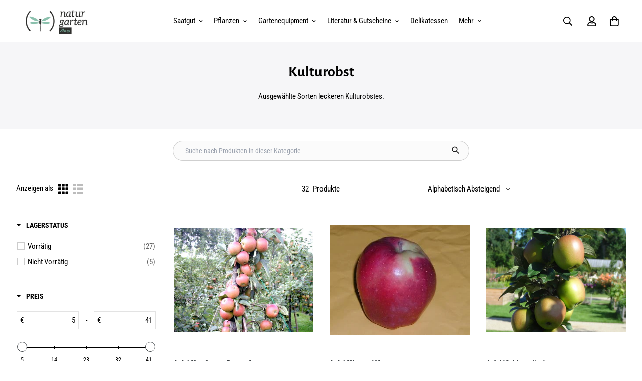

--- FILE ---
content_type: text/html; charset=utf-8
request_url: https://naturgartenshop.com/de-at/collections/kulturobst
body_size: 82383
content:

<!doctype html>
<html
  class="no-js supports-no-cookies"
  lang="de"
  data-template="collection"
  
>
<head>
	<script id="pandectes-rules">   /* PANDECTES-GDPR: DO NOT MODIFY AUTO GENERATED CODE OF THIS SCRIPT */      window.PandectesSettings = {"store":{"id":66188181756,"plan":"plus","theme":"NaturgartenShop-Live-1.3 - Hersteller","primaryLocale":"de","adminMode":false,"headless":false,"storefrontRootDomain":"","checkoutRootDomain":"","storefrontAccessToken":""},"tsPublished":1763374270,"declaration":{"showType":true,"showPurpose":false,"showProvider":false,"declIntroText":"Wir verwenden Cookies, um die Funktionalität der Website zu optimieren, die Leistung zu analysieren und Ihnen ein personalisiertes Erlebnis zu bieten. Einige Cookies sind für den ordnungsgemäßen Betrieb der Website unerlässlich. Diese Cookies können nicht deaktiviert werden. In diesem Fenster können Sie Ihre Präferenzen für Cookies verwalten.","showDateGenerated":true},"language":{"unpublished":[],"languageMode":"Multilingual","fallbackLanguage":"de","languageDetection":"country","languagesSupported":["en","fr"]},"texts":{"managed":{"headerText":{"de":"🌿 Wir pflegen Ihre Privatsphäre wie unseren Garten 🌿","en":"We respect your privacy","fr":"Nous respectons votre vie privée"},"consentText":{"de":"Um unseren digitalen Garten zum Blühen zu bringen, verwenden wir Cookies. Sie helfen uns, Ihr Erlebnis so angenehm und natürlich wie möglich zu gestalten und sind leider nötig, um einige Funktionen zu gewährleisten. Mit Ihrem Klick auf „Annehmen“ gießen Sie unser kleines Ökosystem und unterstützen eine reibungslose Nutzung unseres Shops. 🌸🌱","en":"This website uses cookies to ensure you get the best experience.","fr":"Ce site utilise des cookies pour vous garantir la meilleure expérience."},"linkText":{"de":"Mehr erfahren","en":"Learn more","fr":"Apprendre encore plus"},"imprintText":{"de":"Impressum","en":"Imprint","fr":"Imprimer"},"googleLinkText":{"de":"Googles Datenschutzbestimmungen","en":"Google's Privacy Terms","fr":"Conditions de confidentialité de Google"},"allowButtonText":{"de":"Annehmen","en":"Accept","fr":"J'accepte"},"denyButtonText":{"de":"Ablehnen","en":"Decline","fr":"Déclin"},"dismissButtonText":{"de":"Okay","en":"Ok","fr":"D'accord"},"leaveSiteButtonText":{"de":"Diese Seite verlassen","en":"Leave this site","fr":"Quitter ce site"},"preferencesButtonText":{"de":"Einstellungen","en":"Preferences","fr":"Préférences"},"cookiePolicyText":{"de":"Cookie-Richtlinie","en":"Cookie policy","fr":"Politique de cookies"},"preferencesPopupTitleText":{"de":"Einwilligungseinstellungen verwalten","en":"Manage consent preferences","fr":"Gérer les préférences de consentement"},"preferencesPopupIntroText":{"de":"Wir verwenden Cookies, um die Funktionalität der Website zu optimieren, die Leistung zu analysieren und Ihnen ein personalisiertes Erlebnis zu bieten. Einige Cookies sind für den ordnungsgemäßen Betrieb der Website unerlässlich. Diese Cookies können nicht deaktiviert werden. In diesem Fenster können Sie Ihre Präferenzen für Cookies verwalten.","en":"We use cookies to optimize website functionality, analyze the performance, and provide personalized experience to you. Some cookies are essential to make the website operate and function correctly. Those cookies cannot be disabled. In this window you can manage your preference of cookies.","fr":"Nous utilisons des cookies pour optimiser les fonctionnalités du site Web, analyser les performances et vous offrir une expérience personnalisée. Certains cookies sont indispensables au bon fonctionnement et au bon fonctionnement du site. Ces cookies ne peuvent pas être désactivés. Dans cette fenêtre, vous pouvez gérer votre préférence de cookies."},"preferencesPopupSaveButtonText":{"de":"Auswahl speichern","en":"Save preferences","fr":"Enregistrer les préférences"},"preferencesPopupCloseButtonText":{"de":"Schließen","en":"Close","fr":"proche"},"preferencesPopupAcceptAllButtonText":{"de":"Alles Akzeptieren","en":"Accept all","fr":"Accepter tout"},"preferencesPopupRejectAllButtonText":{"de":"Alles ablehnen","en":"Reject all","fr":"Tout rejeter"},"cookiesDetailsText":{"de":"Cookie-Details","en":"Cookies details","fr":"Détails des cookies"},"preferencesPopupAlwaysAllowedText":{"de":"Immer erlaubt","en":"Always allowed","fr":"Toujours activé"},"accessSectionParagraphText":{"de":"Sie haben das Recht, jederzeit auf Ihre Daten zuzugreifen.","en":"You have the right to request access to your data at any time.","fr":"Vous avez le droit de pouvoir accéder à vos données à tout moment."},"accessSectionTitleText":{"de":"Datenübertragbarkeit","en":"Data portability","fr":"Portabilité des données"},"accessSectionAccountInfoActionText":{"de":"persönliche Daten","en":"Personal data","fr":"Données personnelles"},"accessSectionDownloadReportActionText":{"de":"Alle Daten anfordern","en":"Request export","fr":"Tout télécharger"},"accessSectionGDPRRequestsActionText":{"de":"Anfragen betroffener Personen","en":"Data subject requests","fr":"Demandes des personnes concernées"},"accessSectionOrdersRecordsActionText":{"de":"Aufträge","en":"Orders","fr":"Ordres"},"rectificationSectionParagraphText":{"de":"Sie haben das Recht, die Aktualisierung Ihrer Daten zu verlangen, wann immer Sie dies für angemessen halten.","en":"You have the right to request your data to be updated whenever you think it is appropriate.","fr":"Vous avez le droit de demander la mise à jour de vos données chaque fois que vous le jugez approprié."},"rectificationSectionTitleText":{"de":"Datenberichtigung","en":"Data Rectification","fr":"Rectification des données"},"rectificationCommentPlaceholder":{"de":"Beschreiben Sie, was Sie aktualisieren möchten","en":"Describe what you want to be updated","fr":"Décrivez ce que vous souhaitez mettre à jour"},"rectificationCommentValidationError":{"de":"Kommentar ist erforderlich","en":"Comment is required","fr":"Un commentaire est requis"},"rectificationSectionEditAccountActionText":{"de":"Aktualisierung anfordern","en":"Request an update","fr":"Demander une mise à jour"},"erasureSectionTitleText":{"de":"Recht auf Löschung","en":"Right to be forgotten","fr":"Droit à l'oubli"},"erasureSectionParagraphText":{"de":"Sie haben das Recht, die Löschung aller Ihrer Daten zu verlangen. Danach können Sie nicht mehr auf Ihr Konto zugreifen.","en":"You have the right to ask all your data to be erased. After that, you will no longer be able to access your account.","fr":"Vous avez le droit de demander que toutes vos données soient effacées. Après cela, vous ne pourrez plus accéder à votre compte."},"erasureSectionRequestDeletionActionText":{"de":"Löschung personenbezogener Daten anfordern","en":"Request personal data deletion","fr":"Demander la suppression des données personnelles"},"consentDate":{"de":"Zustimmungsdatum","en":"Consent date","fr":"Date de consentement"},"consentId":{"de":"Einwilligungs-ID","en":"Consent ID","fr":"ID de consentement"},"consentSectionChangeConsentActionText":{"de":"Einwilligungspräferenz ändern","en":"Change consent preference","fr":"Modifier la préférence de consentement"},"consentSectionConsentedText":{"de":"Sie haben der Cookie-Richtlinie dieser Website zugestimmt am","en":"You consented to the cookies policy of this website on","fr":"Vous avez consenti à la politique de cookies de ce site Web sur"},"consentSectionNoConsentText":{"de":"Sie haben der Cookie-Richtlinie dieser Website nicht zugestimmt.","en":"You have not consented to the cookies policy of this website.","fr":"Vous n'avez pas consenti à la politique de cookies de ce site Web."},"consentSectionTitleText":{"de":"Ihre Cookie-Einwilligung","en":"Your cookie consent","fr":"Votre consentement aux cookies"},"consentStatus":{"de":"Einwilligungspräferenz","en":"Consent preference","fr":"Préférence de consentement"},"confirmationFailureMessage":{"de":"Ihre Anfrage wurde nicht bestätigt. Bitte versuchen Sie es erneut und wenn das Problem weiterhin besteht, wenden Sie sich an den Ladenbesitzer, um Hilfe zu erhalten","en":"Your request was not verified. Please try again and if problem persists, contact store owner for assistance","fr":"Votre demande n'a pas été vérifiée. Veuillez réessayer et si le problème persiste, contactez le propriétaire du magasin pour obtenir de l'aide"},"confirmationFailureTitle":{"de":"Ein Problem ist aufgetreten","en":"A problem occurred","fr":"Un problème est survenu"},"confirmationSuccessMessage":{"de":"Wir werden uns in Kürze zu Ihrem Anliegen bei Ihnen melden.","en":"We will soon get back to you as to your request.","fr":"Nous reviendrons rapidement vers vous quant à votre demande."},"confirmationSuccessTitle":{"de":"Ihre Anfrage wurde bestätigt","en":"Your request is verified","fr":"Votre demande est vérifiée"},"guestsSupportEmailFailureMessage":{"de":"Ihre Anfrage wurde nicht übermittelt. Bitte versuchen Sie es erneut und wenn das Problem weiterhin besteht, wenden Sie sich an den Shop-Inhaber, um Hilfe zu erhalten.","en":"Your request was not submitted. Please try again and if problem persists, contact store owner for assistance.","fr":"Votre demande n'a pas été soumise. Veuillez réessayer et si le problème persiste, contactez le propriétaire du magasin pour obtenir de l'aide."},"guestsSupportEmailFailureTitle":{"de":"Ein Problem ist aufgetreten","en":"A problem occurred","fr":"Un problème est survenu"},"guestsSupportEmailPlaceholder":{"de":"E-Mail-Addresse","en":"E-mail address","fr":"Adresse e-mail"},"guestsSupportEmailSuccessMessage":{"de":"Wenn Sie als Kunde dieses Shops registriert sind, erhalten Sie in Kürze eine E-Mail mit Anweisungen zum weiteren Vorgehen.","en":"If you are registered as a customer of this store, you will soon receive an email with instructions on how to proceed.","fr":"Si vous êtes inscrit en tant que client de ce magasin, vous recevrez bientôt un e-mail avec des instructions sur la marche à suivre."},"guestsSupportEmailSuccessTitle":{"de":"Vielen Dank für die Anfrage","en":"Thank you for your request","fr":"Merci pour votre requête"},"guestsSupportEmailValidationError":{"de":"Email ist ungültig","en":"Email is not valid","fr":"L'email n'est pas valide"},"guestsSupportInfoText":{"de":"Bitte loggen Sie sich mit Ihrem Kundenkonto ein, um fortzufahren.","en":"Please login with your customer account to further proceed.","fr":"Veuillez vous connecter avec votre compte client pour continuer."},"submitButton":{"de":"einreichen","en":"Submit","fr":"Soumettre"},"submittingButton":{"de":"Senden...","en":"Submitting...","fr":"Soumission..."},"cancelButton":{"de":"Abbrechen","en":"Cancel","fr":"Annuler"},"declIntroText":{"de":"Wir verwenden Cookies, um die Funktionalität der Website zu optimieren, die Leistung zu analysieren und Ihnen ein personalisiertes Erlebnis zu bieten. Einige Cookies sind für den ordnungsgemäßen Betrieb der Website unerlässlich. Diese Cookies können nicht deaktiviert werden. In diesem Fenster können Sie Ihre Präferenzen für Cookies verwalten.","en":"We use cookies to optimize website functionality, analyze the performance, and provide personalized experience to you. Some cookies are essential to make the website operate and function correctly. Those cookies cannot be disabled. In this window you can manage your preference of cookies.","fr":"Nous utilisons des cookies pour optimiser les fonctionnalités du site Web, analyser les performances et vous offrir une expérience personnalisée. Certains cookies sont indispensables au bon fonctionnement et au bon fonctionnement du site Web. Ces cookies ne peuvent pas être désactivés. Dans cette fenêtre, vous pouvez gérer vos préférences en matière de cookies."},"declName":{"de":"Name","en":"Name","fr":"Nom"},"declPurpose":{"de":"Zweck","en":"Purpose","fr":"But"},"declType":{"de":"Typ","en":"Type","fr":"Type"},"declRetention":{"de":"Speicherdauer","en":"Retention","fr":"Rétention"},"declProvider":{"de":"Anbieter","en":"Provider","fr":"Fournisseur"},"declFirstParty":{"de":"Erstanbieter","en":"First-party","fr":"Première partie"},"declThirdParty":{"de":"Drittanbieter","en":"Third-party","fr":"Tierce partie"},"declSeconds":{"de":"Sekunden","en":"seconds","fr":"secondes"},"declMinutes":{"de":"Minuten","en":"minutes","fr":"minutes"},"declHours":{"de":"Std.","en":"hours","fr":"heures"},"declDays":{"de":"Tage","en":"days","fr":"jours"},"declWeeks":{"de":"Woche(n)","en":"week(s)","fr":"semaine(s)"},"declMonths":{"de":"Monate","en":"months","fr":"mois"},"declYears":{"de":"Jahre","en":"years","fr":"années"},"declSession":{"de":"Sitzung","en":"Session","fr":"Session"},"declDomain":{"de":"Domain","en":"Domain","fr":"Domaine"},"declPath":{"de":"Weg","en":"Path","fr":"Chemin"}},"categories":{"strictlyNecessaryCookiesTitleText":{"de":"Unbedingt erforderlich","en":"Strictly necessary cookies","fr":"Cookies strictement nécessaires"},"strictlyNecessaryCookiesDescriptionText":{"de":"Diese Cookies sind unerlässlich, damit Sie sich auf der Website bewegen und ihre Funktionen nutzen können, z. B. den Zugriff auf sichere Bereiche der Website. Ohne diese Cookies kann die Website nicht richtig funktionieren.","en":"These cookies are essential in order to enable you to move around the website and use its features, such as accessing secure areas of the website. The website cannot function properly without these cookies.","fr":"Ces cookies sont essentiels pour vous permettre de vous déplacer sur le site Web et d'utiliser ses fonctionnalités, telles que l'accès aux zones sécurisées du site Web. Le site Web ne peut pas fonctionner correctement sans ces cookies."},"functionalityCookiesTitleText":{"de":"Funktionale Cookies","en":"Functional cookies","fr":"Cookies fonctionnels"},"functionalityCookiesDescriptionText":{"de":"Diese Cookies ermöglichen es der Website, verbesserte Funktionalität und Personalisierung bereitzustellen. Sie können von uns oder von Drittanbietern gesetzt werden, deren Dienste wir auf unseren Seiten hinzugefügt haben. Wenn Sie diese Cookies nicht zulassen, funktionieren einige oder alle dieser Dienste möglicherweise nicht richtig.","en":"These cookies enable the site to provide enhanced functionality and personalisation. They may be set by us or by third party providers whose services we have added to our pages. If you do not allow these cookies then some or all of these services may not function properly.","fr":"Ces cookies permettent au site de fournir des fonctionnalités et une personnalisation améliorées. Ils peuvent être définis par nous ou par des fournisseurs tiers dont nous avons ajouté les services à nos pages. Si vous n'autorisez pas ces cookies, certains ou tous ces services peuvent ne pas fonctionner correctement."},"performanceCookiesTitleText":{"de":"Performance-Cookies","en":"Performance cookies","fr":"Cookies de performances"},"performanceCookiesDescriptionText":{"de":"Diese Cookies ermöglichen es uns, die Leistung unserer Website zu überwachen und zu verbessern. Sie ermöglichen es uns beispielsweise, Besuche zu zählen, Verkehrsquellen zu identifizieren und zu sehen, welche Teile der Website am beliebtesten sind.","en":"These cookies enable us to monitor and improve the performance of our website. For example, they allow us to count visits, identify traffic sources and see which parts of the site are most popular.","fr":"Ces cookies nous permettent de surveiller et d'améliorer les performances de notre site Web. Par exemple, ils nous permettent de compter les visites, d'identifier les sources de trafic et de voir quelles parties du site sont les plus populaires."},"targetingCookiesTitleText":{"de":"Targeting-Cookies","en":"Targeting cookies","fr":"Ciblage des cookies"},"targetingCookiesDescriptionText":{"de":"Diese Cookies können von unseren Werbepartnern über unsere Website gesetzt werden. Sie können von diesen Unternehmen verwendet werden, um ein Profil Ihrer Interessen zu erstellen und Ihnen relevante Werbung auf anderen Websites anzuzeigen. Sie speichern keine direkten personenbezogenen Daten, sondern basieren auf der eindeutigen Identifizierung Ihres Browsers und Ihres Internetgeräts. Wenn Sie diese Cookies nicht zulassen, erleben Sie weniger zielgerichtete Werbung.","en":"These cookies may be set through our site by our advertising partners. They may be used by those companies to build a profile of your interests and show you relevant adverts on other sites.    They do not store directly personal information, but are based on uniquely identifying your browser and internet device. If you do not allow these cookies, you will experience less targeted advertising.","fr":"Ces cookies peuvent être installés via notre site par nos partenaires publicitaires. Ils peuvent être utilisés par ces sociétés pour établir un profil de vos intérêts et vous montrer des publicités pertinentes sur d'autres sites. Ils ne stockent pas directement d'informations personnelles, mais sont basés sur l'identification unique de votre navigateur et de votre appareil Internet. Si vous n'autorisez pas ces cookies, vous bénéficierez d'une publicité moins ciblée."},"unclassifiedCookiesTitleText":{"de":"Unklassifizierte Cookies","en":"Unclassified cookies","fr":"Cookies non classés"},"unclassifiedCookiesDescriptionText":{"de":"Unklassifizierte Cookies sind Cookies, die wir gerade zusammen mit den Anbietern einzelner Cookies klassifizieren.","en":"Unclassified cookies are cookies that we are in the process of classifying, together with the providers of individual cookies.","fr":"Les cookies non classés sont des cookies que nous sommes en train de classer avec les fournisseurs de cookies individuels."}},"auto":{}},"library":{"previewMode":false,"fadeInTimeout":0,"defaultBlocked":7,"showLink":true,"showImprintLink":false,"showGoogleLink":false,"enabled":true,"cookie":{"expiryDays":365,"secure":true,"domain":""},"dismissOnScroll":false,"dismissOnWindowClick":false,"dismissOnTimeout":false,"palette":{"popup":{"background":"#FFFFFF","backgroundForCalculations":{"a":1,"b":255,"g":255,"r":255},"text":"#000000"},"button":{"background":"transparent","backgroundForCalculations":{"a":1,"b":255,"g":255,"r":255},"text":"#000000","textForCalculation":{"a":1,"b":0,"g":0,"r":0},"border":"#000000"}},"content":{"href":"https://naturgarten-shop.myshopify.com/policies/privacy-policy","imprintHref":"/","close":"&#10005;","target":"","logo":""},"window":"<div role=\"dialog\" aria-label=\"{{header}}\" aria-describedby=\"cookieconsent:desc\" id=\"pandectes-banner\" class=\"cc-window-wrapper cc-bottom-left-wrapper\"><div class=\"pd-cookie-banner-window cc-window {{classes}}\">{{children}}</div></div>","compliance":{"custom":"<div class=\"cc-compliance cc-highlight\">{{preferences}}{{deny}}{{allow}}</div>"},"type":"custom","layouts":{"basic":"{{messagelink}}{{compliance}}"},"position":"bottom-left","theme":"wired","revokable":false,"animateRevokable":false,"revokableReset":false,"revokableLogoUrl":"https://cdn.shopify.com/s/files/1/0661/8818/1756/t/32/assets/pandectes-reopen-logo.png?v=1739866756","revokablePlacement":"bottom-left","revokableMarginHorizontal":15,"revokableMarginVertical":15,"static":false,"autoAttach":true,"hasTransition":true,"blacklistPage":[""],"elements":{"close":"<button aria-label=\"Schließen\" type=\"button\" class=\"cc-close\">{{close}}</button>","dismiss":"<button type=\"button\" class=\"cc-btn cc-btn-decision cc-dismiss\">{{dismiss}}</button>","allow":"<button type=\"button\" class=\"cc-btn cc-btn-decision cc-allow\">{{allow}}</button>","deny":"<button type=\"button\" class=\"cc-btn cc-btn-decision cc-deny\">{{deny}}</button>","preferences":"<button type=\"button\" class=\"cc-btn cc-settings\" aria-controls=\"pd-cp-preferences\" onclick=\"Pandectes.fn.openPreferences()\">{{preferences}}</button>"}},"geolocation":{"auOnly":false,"brOnly":false,"caOnly":false,"chOnly":false,"euOnly":true,"jpOnly":false,"nzOnly":false,"thOnly":false,"zaOnly":false,"canadaOnly":false,"canadaLaw25":false,"canadaPipeda":false,"globalVisibility":false},"dsr":{"guestsSupport":false,"accessSectionDownloadReportAuto":false},"banner":{"resetTs":1736525048,"extraCss":"        .cc-banner-logo {max-width: 24em!important;}    @media(min-width: 768px) {.cc-window.cc-floating{max-width: 24em!important;width: 24em!important;}}    .cc-message, .pd-cookie-banner-window .cc-header, .cc-logo {text-align: left}    .cc-window-wrapper{z-index: 2147483647;}    .cc-window{z-index: 2147483647;font-family: inherit;}    .pd-cookie-banner-window .cc-header{font-family: inherit;}    .pd-cp-ui{font-family: inherit; background-color: #FFFFFF;color:#000000;}    button.pd-cp-btn, a.pd-cp-btn{}    input + .pd-cp-preferences-slider{background-color: rgba(0, 0, 0, 0.3)}    .pd-cp-scrolling-section::-webkit-scrollbar{background-color: rgba(0, 0, 0, 0.3)}    input:checked + .pd-cp-preferences-slider{background-color: rgba(0, 0, 0, 1)}    .pd-cp-scrolling-section::-webkit-scrollbar-thumb {background-color: rgba(0, 0, 0, 1)}    .pd-cp-ui-close{color:#000000;}    .pd-cp-preferences-slider:before{background-color: #FFFFFF}    .pd-cp-title:before {border-color: #000000!important}    .pd-cp-preferences-slider{background-color:#000000}    .pd-cp-toggle{color:#000000!important}    @media(max-width:699px) {.pd-cp-ui-close-top svg {fill: #000000}}    .pd-cp-toggle:hover,.pd-cp-toggle:visited,.pd-cp-toggle:active{color:#000000!important}    .pd-cookie-banner-window {box-shadow: 0 0 18px rgb(0 0 0 / 20%);}  ","customJavascript":{"useButtons":true},"showPoweredBy":false,"logoHeight":40,"revokableTrigger":false,"hybridStrict":false,"cookiesBlockedByDefault":"7","isActive":true,"implicitSavePreferences":true,"cookieIcon":false,"blockBots":false,"showCookiesDetails":true,"hasTransition":true,"blockingPage":false,"showOnlyLandingPage":false,"leaveSiteUrl":"https://www.google.com","linkRespectStoreLang":false},"cookies":{"0":[{"name":"localization","type":"http","domain":"naturgartenshop.com","path":"/","provider":"Shopify","firstParty":true,"retention":"1 year(s)","session":false,"expires":1,"unit":"declYears","purpose":{"de":"Lokalisierung von Shopify-Shops","en":"Used to localize the cart to the correct country.","fr":"Localisation de boutique Shopify"}},{"name":"keep_alive","type":"http","domain":"naturgartenshop.com","path":"/","provider":"Shopify","firstParty":true,"retention":"Session","session":true,"expires":-56,"unit":"declYears","purpose":{"de":"Wird im Zusammenhang mit der Käuferlokalisierung verwendet.","en":"Used when international domain redirection is enabled to determine if a request is the first one of a session.","fr":"Utilisé en relation avec la localisation de l'acheteur."}},{"name":"_shopify_essential","type":"http","domain":"naturgartenshop.com","path":"/","provider":"Shopify","firstParty":true,"retention":"1 year(s)","session":false,"expires":1,"unit":"declYears","purpose":{"de":"Wird auf der Kontenseite verwendet.","en":"Contains essential information for the correct functionality of a store such as session and checkout information and anti-tampering data.","fr":"Utilisé sur la page des comptes."}},{"name":"_pandectes_gdpr","type":"http","domain":".naturgartenshop.com","path":"/","provider":"Pandectes","firstParty":true,"retention":"1 year(s)","session":false,"expires":1,"unit":"declYears","purpose":{"de":"Wird für die Funktionalität des Cookies-Zustimmungsbanners verwendet.","en":"Used for the functionality of the cookies consent banner.","fr":"Utilisé pour la fonctionnalité de la bannière de consentement aux cookies."}},{"name":"_tracking_consent","type":"http","domain":"naturgartenshop.com","path":"/","provider":"Shopify","firstParty":true,"retention":"1 year(s)","session":false,"expires":1,"unit":"declYears","purpose":{"de":"Tracking-Einstellungen.","en":"Used to store a user's preferences if a merchant has set up privacy rules in the visitor's region.","fr":"Préférences de suivi."}},{"name":"_shopify_country","type":"http","domain":"naturgartenshop.com","path":"/","provider":"Shopify","firstParty":true,"retention":"30 minute(s)","session":false,"expires":30,"unit":"declMinutes","purpose":{"de":"Wird im Zusammenhang mit der Kasse verwendet.","en":"Used for Plus shops where pricing currency/country is set from GeoIP by helping avoid GeoIP lookups after the first request.","fr":"Utilisé en relation avec le paiement."}},{"name":"cart_currency","type":"http","domain":"naturgartenshop.com","path":"/","provider":"Shopify","firstParty":true,"retention":"2 week(s)","session":false,"expires":2,"unit":"declWeeks","purpose":{"de":"Das Cookie ist für die sichere Checkout- und Zahlungsfunktion auf der Website erforderlich. Diese Funktion wird von shopify.com bereitgestellt.","en":"Used after a checkout is completed to initialize a new empty cart with the same currency as the one just used.","fr":"Le cookie est nécessaire pour la fonction de paiement et de paiement sécurisé sur le site Web. Cette fonction est fournie par shopify.com."}},{"name":"cart","type":"http","domain":"naturgartenshop.com","path":"/","provider":"Shopify","firstParty":true,"retention":"2 week(s)","session":false,"expires":2,"unit":"declWeeks","purpose":{"de":"Notwendig für die Warenkorbfunktion auf der Website.","en":"Contains information related to the user's cart.","fr":"Nécessaire pour la fonctionnalité de panier d'achat sur le site Web."}},{"name":"shopify_pay_redirect","type":"http","domain":"naturgartenshop.com","path":"/","provider":"Shopify","firstParty":true,"retention":"1 year(s)","session":false,"expires":1,"unit":"declYears","purpose":{"de":"Das Cookie ist für die sichere Checkout- und Zahlungsfunktion auf der Website erforderlich. Diese Funktion wird von shopify.com bereitgestellt.","en":"Used to accelerate the checkout process when the buyer has a Shop Pay account.","fr":"Le cookie est nécessaire pour la fonction de paiement et de paiement sécurisé sur le site Web. Cette fonction est fournie par shopify.com."}},{"name":"master_device_id","type":"http","domain":"naturgartenshop.com","path":"/","provider":"Shopify","firstParty":true,"retention":"1 year(s)","session":false,"expires":1,"unit":"declYears","purpose":{"de":"Wird in Verbindung mit dem Händler-Login verwendet.","en":"Permanent device identifier.","fr":"Utilisé en relation avec la connexion marchand."}},{"name":"storefront_digest","type":"http","domain":"naturgartenshop.com","path":"/","provider":"Shopify","firstParty":true,"retention":"1 year(s)","session":false,"expires":1,"unit":"declYears","purpose":{"de":"Wird im Zusammenhang mit dem Kundenlogin verwendet.","en":"Stores a digest of the storefront password, allowing merchants to preview their storefront while it's password protected.","fr":"Utilisé en relation avec la connexion client."}},{"name":"_ab","type":"http","domain":"naturgartenshop.com","path":"/","provider":"Shopify","firstParty":true,"retention":"1 year(s)","session":false,"expires":1,"unit":"declYears","purpose":{"de":"Wird in Verbindung mit dem Zugriff auf Admin verwendet.","en":"Used to control when the admin bar is shown on the storefront.","fr":"Utilisé en relation avec l'accès à l'administrateur."}},{"name":"shopify_pay","type":"http","domain":"naturgartenshop.com","path":"/","provider":"Shopify","firstParty":true,"retention":"1 year(s)","session":false,"expires":1,"unit":"declYears","purpose":{"de":"Wird im Zusammenhang mit der Kasse verwendet.","en":"Used to log in a buyer into Shop Pay when they come back to checkout on the same store.","fr":"Utilisé en relation avec le paiement."}},{"name":"_master_udr","type":"http","domain":"naturgartenshop.com","path":"/","provider":"Shopify","firstParty":true,"retention":"Session","session":true,"expires":1,"unit":"declSeconds","purpose":{"de":"Permanente Gerätekennung.","en":"Permanent device identifier.","fr":"Identifiant permanent de l&#39;appareil."}},{"name":"user_cross_site","type":"http","domain":"naturgartenshop.com","path":"/","provider":"Shopify","firstParty":true,"retention":"1 year(s)","session":false,"expires":1,"unit":"declYears","purpose":{"de":"Wird im Zusammenhang mit der Shop-Anmeldung verwendet.","en":"Used in connection with Shop login.","fr":"Utilisé en relation avec la connexion à la boutique."}},{"name":"user","type":"http","domain":"naturgartenshop.com","path":"/","provider":"Shopify","firstParty":true,"retention":"1 year(s)","session":false,"expires":1,"unit":"declYears","purpose":{"de":"Wird im Zusammenhang mit der Shop-Anmeldung verwendet.","en":"Used in connection with Shop login.","fr":"Utilisé en relation avec la connexion à la boutique."}},{"name":"_abv","type":"http","domain":"naturgartenshop.com","path":"/","provider":"Shopify","firstParty":true,"retention":"1 year(s)","session":false,"expires":1,"unit":"declYears","purpose":{"de":"Behalten Sie den reduzierten Zustand der Admin-Leiste bei.","en":"Persist the collapsed state of the admin bar.","fr":"Conserver l’état réduit de la barre d’administration."}},{"name":"_identity_session","type":"http","domain":"naturgartenshop.com","path":"/","provider":"Shopify","firstParty":true,"retention":"2 year(s)","session":false,"expires":2,"unit":"declYears","purpose":{"de":"Enthält die Identitätssitzungskennung des Benutzers.","en":"Contains the identity session identifier of the user.","fr":"Contient l&#39;identifiant de session d&#39;identité de l&#39;utilisateur."}},{"name":"_shopify_test","type":"http","domain":"com","path":"/","provider":"Shopify","firstParty":false,"retention":"Session","session":true,"expires":1,"unit":"declSeconds","purpose":{"de":"A test cookie used by Shopify to verify the store's setup."}},{"name":"_shopify_test","type":"http","domain":"naturgartenshop.com","path":"/","provider":"Shopify","firstParty":true,"retention":"Session","session":true,"expires":1,"unit":"declSeconds","purpose":{"de":"A test cookie used by Shopify to verify the store's setup."}},{"name":"order","type":"http","domain":"naturgartenshop.com","path":"/","provider":"Shopify","firstParty":true,"retention":"3 week(s)","session":false,"expires":3,"unit":"declWeeks","purpose":{"en":"Used to allow access to the data of the order details page of the buyer.","de":"Used to allow access to the data of the order details page of the buyer."}},{"name":"shop_pay_accelerated","type":"http","domain":"naturgartenshop.com","path":"/","provider":"Shopify","firstParty":true,"retention":"1 year(s)","session":false,"expires":1,"unit":"declYears","purpose":{"en":"Indicates if a buyer is eligible for Shop Pay accelerated checkout.","de":"Indicates if a buyer is eligible for Shop Pay accelerated checkout."}},{"name":"_merchant_essential","type":"http","domain":"naturgartenshop.com","path":"/","provider":"Shopify","firstParty":true,"retention":"1 year(s)","session":false,"expires":1,"unit":"declYears","purpose":{"de":"Contains essential information for the correct functionality of merchant surfaces such as the admin area."}},{"name":"identity-state","type":"http","domain":"naturgartenshop.com","path":"/","provider":"Shopify","firstParty":true,"retention":"1 day(s)","session":false,"expires":1,"unit":"declDays","purpose":{"de":"Stores state before redirecting customers to identity authentication.\t"}},{"name":"auth_state_*","type":"http","domain":"naturgartenshop.com","path":"/","provider":"Shopify","firstParty":true,"retention":"25 minute(s)","session":false,"expires":25,"unit":"declMinutes","purpose":{"de":""}},{"name":"discount_code","type":"http","domain":"naturgartenshop.com","path":"/","provider":"Shopify","firstParty":true,"retention":"Session","session":true,"expires":1,"unit":"declDays","purpose":{"en":"Stores a discount code (received from an online store visit with a URL parameter) in order to the next checkout.","de":"Stores a discount code (received from an online store visit with a URL parameter) in order to the next checkout."}},{"name":"_shopify_essential_\t","type":"http","domain":"naturgartenshop.com","path":"/","provider":"Shopify","firstParty":true,"retention":"1 year(s)","session":false,"expires":1,"unit":"declYears","purpose":{"de":"Contains an opaque token that is used to identify a device for all essential purposes."}},{"name":"login_with_shop_finalize","type":"http","domain":"naturgartenshop.com","path":"/","provider":"Shopify","firstParty":true,"retention":"5 minute(s)","session":false,"expires":5,"unit":"declMinutes","purpose":{"en":"Used to facilitate login with Shop.","de":"Used to facilitate login with Shop."}}],"1":[{"name":"shopify_override_user_locale","type":"http","domain":"naturgartenshop.com","path":"/","provider":"Shopify","firstParty":true,"retention":"1 year(s)","session":false,"expires":1,"unit":"declYears","purpose":{"de":"Used as a mechanism to set User locale in admin."}}],"2":[{"name":"_shopify_y","type":"http","domain":".naturgartenshop.com","path":"/","provider":"Shopify","firstParty":true,"retention":"1 year(s)","session":false,"expires":1,"unit":"declYears","purpose":{"de":"Shopify-Analysen.","en":"Shopify analytics.","fr":"Analyses Shopify."}},{"name":"_shopify_s","type":"http","domain":".naturgartenshop.com","path":"/","provider":"Shopify","firstParty":true,"retention":"30 minute(s)","session":false,"expires":30,"unit":"declMinutes","purpose":{"de":"Shopify-Analysen.","en":"Used to identify a given browser session/shop combination. Duration is 30 minute rolling expiry of last use.","fr":"Analyses Shopify."}},{"name":"_ga","type":"http","domain":".naturgartenshop.com","path":"/","provider":"Google","firstParty":true,"retention":"1 year(s)","session":false,"expires":1,"unit":"declYears","purpose":{"de":"Cookie wird von Google Analytics mit unbekannter Funktionalität gesetzt","en":"Cookie is set by Google Analytics with unknown functionality","fr":"Le cookie est défini par Google Analytics avec une fonctionnalité inconnue"}},{"name":"_orig_referrer","type":"http","domain":"naturgartenshop.com","path":"/","provider":"Shopify","firstParty":true,"retention":"2 week(s)","session":false,"expires":2,"unit":"declWeeks","purpose":{"de":"Verfolgt Zielseiten.","en":"Allows merchant to identify where people are visiting them from.","fr":"Suit les pages de destination."}},{"name":"_landing_page","type":"http","domain":"naturgartenshop.com","path":"/","provider":"Shopify","firstParty":true,"retention":"2 week(s)","session":false,"expires":2,"unit":"declWeeks","purpose":{"de":"Verfolgt Zielseiten.","en":"Capture the landing page of visitor when they come from other sites.","fr":"Suit les pages de destination."}},{"name":"shop_analytics","type":"http","domain":"naturgartenshop.com","path":"/","provider":"Shopify","firstParty":true,"retention":"1 year(s)","session":false,"expires":1,"unit":"declYears","purpose":{"de":"Shopify-Analysen.","en":"Contains the required buyer information for analytics in Shop.","fr":"Analyses Shopify."}},{"name":"_shopify_analytics","type":"http","domain":"naturgartenshop.com","path":"/","provider":"Shopify","firstParty":true,"retention":"1 year(s)","session":false,"expires":1,"unit":"declYears","purpose":{"de":"Contains analytics data for buyer surfaces such as the storefront or checkout."}},{"name":"_ga_*","type":"http","domain":".naturgartenshop.com","path":"/","provider":"Google","firstParty":true,"retention":"1 year(s)","session":false,"expires":1,"unit":"declYears","purpose":{"de":""}},{"name":"_gcl_*","type":"http","domain":".naturgartenshop.com","path":"/","provider":"Google","firstParty":true,"retention":"3 month(s)","session":false,"expires":3,"unit":"declMonths","purpose":{"de":""}},{"name":"_merchant_analytics","type":"http","domain":"naturgartenshop.com","path":"/","provider":"Shopify","firstParty":true,"retention":"1 year(s)","session":false,"expires":1,"unit":"declYears","purpose":{"de":"Contains analytics data for the merchant session."}}],"4":[{"name":"_fbp","type":"http","domain":".naturgartenshop.com","path":"/","provider":"Facebook","firstParty":true,"retention":"3 month(s)","session":false,"expires":3,"unit":"declMonths","purpose":{"de":"Cookie wird von Facebook platziert, um Besuche auf Websites zu verfolgen.","en":"Cookie is placed by Facebook to track visits across websites.","fr":"Le cookie est placé par Facebook pour suivre les visites sur les sites Web."}},{"name":"_shopify_marketing","type":"http","domain":"naturgartenshop.com","path":"/","provider":"Shopify","firstParty":true,"retention":"1 year(s)","session":false,"expires":1,"unit":"declYears","purpose":{"de":"Contains marketing data for buyer surfaces such as the storefront or checkout."}}],"8":[{"name":"sf-recent-viewed-products","type":"http","domain":"naturgartenshop.com","path":"/","provider":"Unknown","firstParty":true,"retention":"Session","session":true,"expires":-56,"unit":"declYears","purpose":{"de":""}}]},"blocker":{"isActive":false,"googleConsentMode":{"id":"","analyticsId":"G-X535DFQ3N5","adwordsId":"AW-11077872620","isActive":true,"adStorageCategory":4,"analyticsStorageCategory":2,"personalizationStorageCategory":1,"functionalityStorageCategory":1,"customEvent":true,"securityStorageCategory":0,"redactData":false,"urlPassthrough":true,"dataLayerProperty":"dataLayer","waitForUpdate":0,"useNativeChannel":false},"facebookPixel":{"id":"","isActive":false,"ldu":false},"microsoft":{"isActive":false,"uetTags":""},"rakuten":{"isActive":false,"cmp":false,"ccpa":false},"klaviyoIsActive":false,"gpcIsActive":true,"clarity":{},"defaultBlocked":7,"patterns":{"whiteList":[],"blackList":{"1":[],"2":[],"4":[],"8":[]},"iframesWhiteList":[],"iframesBlackList":{"1":[],"2":[],"4":[],"8":[]},"beaconsWhiteList":[],"beaconsBlackList":{"1":[],"2":[],"4":[],"8":[]}}}}      !function(){"use strict";window.PandectesRules=window.PandectesRules||{},window.PandectesRules.manualBlacklist={1:[],2:[],4:[]},window.PandectesRules.blacklistedIFrames={1:[],2:[],4:[]},window.PandectesRules.blacklistedCss={1:[],2:[],4:[]},window.PandectesRules.blacklistedBeacons={1:[],2:[],4:[]};const e="javascript/blocked",t=["US-CA","US-VA","US-CT","US-UT","US-CO","US-MT","US-TX","US-OR","US-IA","US-NE","US-NH","US-DE","US-NJ","US-TN","US-MN"],n=["AT","BE","BG","HR","CY","CZ","DK","EE","FI","FR","DE","GR","HU","IE","IT","LV","LT","LU","MT","NL","PL","PT","RO","SK","SI","ES","SE","GB","LI","NO","IS"];function a(e){return new RegExp(e.replace(/[/\\.+?$()]/g,"\\$&").replace("*","(.*)"))}const o=(e,t="log")=>{new URLSearchParams(window.location.search).get("log")&&console[t](`PandectesRules: ${e}`)};function s(e){const t=document.createElement("script");t.async=!0,t.src=e,document.head.appendChild(t)}const r=window.PandectesRulesSettings||window.PandectesSettings,i=function(){if(void 0!==window.dataLayer&&Array.isArray(window.dataLayer)){if(window.dataLayer.some((e=>"pandectes_full_scan"===e.event)))return!0}return!1}(),c=((e="_pandectes_gdpr")=>{const t=("; "+document.cookie).split("; "+e+"=");let n;if(t.length<2)n={};else{const e=t.pop().split(";");n=window.atob(e.shift())}const a=(e=>{try{return JSON.parse(e)}catch(e){return!1}})(n);return!1!==a?a:n})(),{banner:{isActive:l},blocker:{defaultBlocked:d,patterns:u}}=r,g=c&&null!==c.preferences&&void 0!==c.preferences?c.preferences:null,p=i?0:l?null===g?d:g:0,f={1:!(1&p),2:!(2&p),4:!(4&p)},{blackList:h,whiteList:y,iframesBlackList:w,iframesWhiteList:m,beaconsBlackList:b,beaconsWhiteList:k}=u,_={blackList:[],whiteList:[],iframesBlackList:{1:[],2:[],4:[],8:[]},iframesWhiteList:[],beaconsBlackList:{1:[],2:[],4:[],8:[]},beaconsWhiteList:[]};[1,2,4].map((e=>{f[e]||(_.blackList.push(...h[e].length?h[e].map(a):[]),_.iframesBlackList[e]=w[e].length?w[e].map(a):[],_.beaconsBlackList[e]=b[e].length?b[e].map(a):[])})),_.whiteList=y.length?y.map(a):[],_.iframesWhiteList=m.length?m.map(a):[],_.beaconsWhiteList=k.length?k.map(a):[];const v={scripts:[],iframes:{1:[],2:[],4:[]},beacons:{1:[],2:[],4:[]},css:{1:[],2:[],4:[]}},L=(t,n)=>t&&(!n||n!==e)&&(!_.blackList||_.blackList.some((e=>e.test(t))))&&(!_.whiteList||_.whiteList.every((e=>!e.test(t)))),S=(e,t)=>{const n=_.iframesBlackList[t],a=_.iframesWhiteList;return e&&(!n||n.some((t=>t.test(e))))&&(!a||a.every((t=>!t.test(e))))},C=(e,t)=>{const n=_.beaconsBlackList[t],a=_.beaconsWhiteList;return e&&(!n||n.some((t=>t.test(e))))&&(!a||a.every((t=>!t.test(e))))},A=new MutationObserver((e=>{for(let t=0;t<e.length;t++){const{addedNodes:n}=e[t];for(let e=0;e<n.length;e++){const t=n[e],a=t.dataset&&t.dataset.cookiecategory;if(1===t.nodeType&&"LINK"===t.tagName){const e=t.dataset&&t.dataset.href;if(e&&a)switch(a){case"functionality":case"C0001":v.css[1].push(e);break;case"performance":case"C0002":v.css[2].push(e);break;case"targeting":case"C0003":v.css[4].push(e)}}}}}));var $=new MutationObserver((t=>{for(let n=0;n<t.length;n++){const{addedNodes:a}=t[n];for(let t=0;t<a.length;t++){const n=a[t],s=n.src||n.dataset&&n.dataset.src,r=n.dataset&&n.dataset.cookiecategory;if(1===n.nodeType&&"IFRAME"===n.tagName){if(s){let e=!1;S(s,1)||"functionality"===r||"C0001"===r?(e=!0,v.iframes[1].push(s)):S(s,2)||"performance"===r||"C0002"===r?(e=!0,v.iframes[2].push(s)):(S(s,4)||"targeting"===r||"C0003"===r)&&(e=!0,v.iframes[4].push(s)),e&&(n.removeAttribute("src"),n.setAttribute("data-src",s))}}else if(1===n.nodeType&&"IMG"===n.tagName){if(s){let e=!1;C(s,1)?(e=!0,v.beacons[1].push(s)):C(s,2)?(e=!0,v.beacons[2].push(s)):C(s,4)&&(e=!0,v.beacons[4].push(s)),e&&(n.removeAttribute("src"),n.setAttribute("data-src",s))}}else if(1===n.nodeType&&"SCRIPT"===n.tagName){const t=n.type;let a=!1;if(L(s,t)?(o(`rule blocked: ${s}`),a=!0):s&&r?o(`manually blocked @ ${r}: ${s}`):r&&o(`manually blocked @ ${r}: inline code`),a){v.scripts.push([n,t]),n.type=e;const a=function(t){n.getAttribute("type")===e&&t.preventDefault(),n.removeEventListener("beforescriptexecute",a)};n.addEventListener("beforescriptexecute",a),n.parentElement&&n.parentElement.removeChild(n)}}}}}));const P=document.createElement,E={src:Object.getOwnPropertyDescriptor(HTMLScriptElement.prototype,"src"),type:Object.getOwnPropertyDescriptor(HTMLScriptElement.prototype,"type")};window.PandectesRules.unblockCss=e=>{const t=v.css[e]||[];t.length&&o(`Unblocking CSS for ${e}`),t.forEach((e=>{const t=document.querySelector(`link[data-href^="${e}"]`);t.removeAttribute("data-href"),t.href=e})),v.css[e]=[]},window.PandectesRules.unblockIFrames=e=>{const t=v.iframes[e]||[];t.length&&o(`Unblocking IFrames for ${e}`),_.iframesBlackList[e]=[],t.forEach((e=>{const t=document.querySelector(`iframe[data-src^="${e}"]`);t.removeAttribute("data-src"),t.src=e})),v.iframes[e]=[]},window.PandectesRules.unblockBeacons=e=>{const t=v.beacons[e]||[];t.length&&o(`Unblocking Beacons for ${e}`),_.beaconsBlackList[e]=[],t.forEach((e=>{const t=document.querySelector(`img[data-src^="${e}"]`);t.removeAttribute("data-src"),t.src=e})),v.beacons[e]=[]},window.PandectesRules.unblockInlineScripts=function(e){const t=1===e?"functionality":2===e?"performance":"targeting",n=document.querySelectorAll(`script[type="javascript/blocked"][data-cookiecategory="${t}"]`);o(`unblockInlineScripts: ${n.length} in ${t}`),n.forEach((function(e){const t=document.createElement("script");t.type="text/javascript",e.hasAttribute("src")?t.src=e.getAttribute("src"):t.textContent=e.textContent,document.head.appendChild(t),e.parentNode.removeChild(e)}))},window.PandectesRules.unblockInlineCss=function(e){const t=1===e?"functionality":2===e?"performance":"targeting",n=document.querySelectorAll(`link[data-cookiecategory="${t}"]`);o(`unblockInlineCss: ${n.length} in ${t}`),n.forEach((function(e){e.href=e.getAttribute("data-href")}))},window.PandectesRules.unblock=function(e){e.length<1?(_.blackList=[],_.whiteList=[],_.iframesBlackList=[],_.iframesWhiteList=[]):(_.blackList&&(_.blackList=_.blackList.filter((t=>e.every((e=>"string"==typeof e?!t.test(e):e instanceof RegExp?t.toString()!==e.toString():void 0))))),_.whiteList&&(_.whiteList=[..._.whiteList,...e.map((e=>{if("string"==typeof e){const t=".*"+a(e)+".*";if(_.whiteList.every((e=>e.toString()!==t.toString())))return new RegExp(t)}else if(e instanceof RegExp&&_.whiteList.every((t=>t.toString()!==e.toString())))return e;return null})).filter(Boolean)]));let t=0;[...v.scripts].forEach((([e,n],a)=>{if(function(e){const t=e.getAttribute("src");return _.blackList&&_.blackList.every((e=>!e.test(t)))||_.whiteList&&_.whiteList.some((e=>e.test(t)))}(e)){const o=document.createElement("script");for(let t=0;t<e.attributes.length;t++){let n=e.attributes[t];"src"!==n.name&&"type"!==n.name&&o.setAttribute(n.name,e.attributes[t].value)}o.setAttribute("src",e.src),o.setAttribute("type",n||"application/javascript"),document.head.appendChild(o),v.scripts.splice(a-t,1),t++}})),0==_.blackList.length&&0===_.iframesBlackList[1].length&&0===_.iframesBlackList[2].length&&0===_.iframesBlackList[4].length&&0===_.beaconsBlackList[1].length&&0===_.beaconsBlackList[2].length&&0===_.beaconsBlackList[4].length&&(o("Disconnecting observers"),$.disconnect(),A.disconnect())};const{store:{adminMode:B,headless:T,storefrontRootDomain:R,checkoutRootDomain:I,storefrontAccessToken:O},banner:{isActive:N},blocker:U}=r,{defaultBlocked:D}=U;N&&function(e){if(window.Shopify&&window.Shopify.customerPrivacy)return void e();let t=null;window.Shopify&&window.Shopify.loadFeatures&&window.Shopify.trackingConsent?e():t=setInterval((()=>{window.Shopify&&window.Shopify.loadFeatures&&(clearInterval(t),window.Shopify.loadFeatures([{name:"consent-tracking-api",version:"0.1"}],(t=>{t?o("Shopify.customerPrivacy API - failed to load"):(o(`shouldShowBanner() -> ${window.Shopify.trackingConsent.shouldShowBanner()} | saleOfDataRegion() -> ${window.Shopify.trackingConsent.saleOfDataRegion()}`),e())})))}),10)}((()=>{!function(){const e=window.Shopify.trackingConsent;if(!1!==e.shouldShowBanner()||null!==g||7!==D)try{const t=B&&!(window.Shopify&&window.Shopify.AdminBarInjector);let n={preferences:!(1&p)||i||t,analytics:!(2&p)||i||t,marketing:!(4&p)||i||t};T&&(n.headlessStorefront=!0,n.storefrontRootDomain=R?.length?R:window.location.hostname,n.checkoutRootDomain=I?.length?I:`checkout.${window.location.hostname}`,n.storefrontAccessToken=O?.length?O:""),e.firstPartyMarketingAllowed()===n.marketing&&e.analyticsProcessingAllowed()===n.analytics&&e.preferencesProcessingAllowed()===n.preferences||e.setTrackingConsent(n,(function(e){e&&e.error?o("Shopify.customerPrivacy API - failed to setTrackingConsent"):o(`setTrackingConsent(${JSON.stringify(n)})`)}))}catch(e){o("Shopify.customerPrivacy API - exception")}}(),function(){if(T){const e=window.Shopify.trackingConsent,t=e.currentVisitorConsent();if(navigator.globalPrivacyControl&&""===t.sale_of_data){const t={sale_of_data:!1,headlessStorefront:!0};t.storefrontRootDomain=R?.length?R:window.location.hostname,t.checkoutRootDomain=I?.length?I:`checkout.${window.location.hostname}`,t.storefrontAccessToken=O?.length?O:"",e.setTrackingConsent(t,(function(e){e&&e.error?o(`Shopify.customerPrivacy API - failed to setTrackingConsent({${JSON.stringify(t)})`):o(`setTrackingConsent(${JSON.stringify(t)})`)}))}}}()}));const M="[Pandectes :: Google Consent Mode debug]:";function z(...e){const t=e[0],n=e[1],a=e[2];if("consent"!==t)return"config"===t?"config":void 0;const{ad_storage:o,ad_user_data:s,ad_personalization:r,functionality_storage:i,analytics_storage:c,personalization_storage:l,security_storage:d}=a,u={Command:t,Mode:n,ad_storage:o,ad_user_data:s,ad_personalization:r,functionality_storage:i,analytics_storage:c,personalization_storage:l,security_storage:d};return console.table(u),"default"===n&&("denied"===o&&"denied"===s&&"denied"===r&&"denied"===i&&"denied"===c&&"denied"===l||console.warn(`${M} all types in a "default" command should be set to "denied" except for security_storage that should be set to "granted"`)),n}let j=!1,x=!1;function q(e){e&&("default"===e?(j=!0,x&&console.warn(`${M} "default" command was sent but there was already an "update" command before it.`)):"update"===e?(x=!0,j||console.warn(`${M} "update" command was sent but there was no "default" command before it.`)):"config"===e&&(j||console.warn(`${M} a tag read consent state before a "default" command was sent.`)))}const{banner:{isActive:F,hybridStrict:W},geolocation:{caOnly:H=!1,euOnly:G=!1,brOnly:J=!1,jpOnly:V=!1,thOnly:K=!1,chOnly:Z=!1,zaOnly:Y=!1,canadaOnly:X=!1,globalVisibility:Q=!0},blocker:{defaultBlocked:ee=7,googleConsentMode:{isActive:te,onlyGtm:ne=!1,customEvent:ae,id:oe="",analyticsId:se="",adwordsId:re="",redactData:ie,urlPassthrough:ce,adStorageCategory:le,analyticsStorageCategory:de,functionalityStorageCategory:ue,personalizationStorageCategory:ge,securityStorageCategory:pe,dataLayerProperty:fe="dataLayer",waitForUpdate:he=0,useNativeChannel:ye=!1,debugMode:we=!1}}}=r;function me(){window[fe].push(arguments)}window[fe]=window[fe]||[];const be={hasInitialized:!1,useNativeChannel:!1,ads_data_redaction:!1,url_passthrough:!1,data_layer_property:"dataLayer",storage:{ad_storage:"granted",ad_user_data:"granted",ad_personalization:"granted",analytics_storage:"granted",functionality_storage:"granted",personalization_storage:"granted",security_storage:"granted"}};if(F&&te){we&&(ke=fe||"dataLayer",window[ke].forEach((e=>{q(z(...e))})),window[ke].push=function(...e){return q(z(...e[0])),Array.prototype.push.apply(this,e)});const e=0===(ee&le)?"granted":"denied",a=0===(ee&de)?"granted":"denied",o=0===(ee&ue)?"granted":"denied",r=0===(ee&ge)?"granted":"denied",i=0===(ee&pe)?"granted":"denied";be.hasInitialized=!0,be.useNativeChannel=ye,be.url_passthrough=ce,be.ads_data_redaction="denied"===e&&ie,be.storage.ad_storage=e,be.storage.ad_user_data=e,be.storage.ad_personalization=e,be.storage.analytics_storage=a,be.storage.functionality_storage=o,be.storage.personalization_storage=r,be.storage.security_storage=i,be.data_layer_property=fe||"dataLayer",me("set","developer_id.dMTZkMj",!0),be.ads_data_redaction&&me("set","ads_data_redaction",be.ads_data_redaction),be.url_passthrough&&me("set","url_passthrough",be.url_passthrough),function(){const e=p!==ee?{wait_for_update:he||500}:he?{wait_for_update:he}:{};Q&&!W?me("consent","default",{...be.storage,...e}):(me("consent","default",{...be.storage,...e,region:[...G||W?n:[],...H&&!W?t:[],...J&&!W?["BR"]:[],...V&&!W?["JP"]:[],...!1===X||W?[]:["CA"],...K&&!W?["TH"]:[],...Z&&!W?["CH"]:[],...Y&&!W?["ZA"]:[]]}),me("consent","default",{ad_storage:"granted",ad_user_data:"granted",ad_personalization:"granted",analytics_storage:"granted",functionality_storage:"granted",personalization_storage:"granted",security_storage:"granted",...e}));if(null!==g){const e=0===(p&le)?"granted":"denied",t=0===(p&de)?"granted":"denied",n=0===(p&ue)?"granted":"denied",a=0===(p&ge)?"granted":"denied",o=0===(p&pe)?"granted":"denied";be.storage.ad_storage=e,be.storage.ad_user_data=e,be.storage.ad_personalization=e,be.storage.analytics_storage=t,be.storage.functionality_storage=n,be.storage.personalization_storage=a,be.storage.security_storage=o,me("consent","update",be.storage)}me("js",new Date);const a="https://www.googletagmanager.com";if(oe.length){const e=oe.split(",");window[be.data_layer_property].push({"gtm.start":(new Date).getTime(),event:"gtm.js"});for(let t=0;t<e.length;t++){const n="dataLayer"!==be.data_layer_property?`&l=${be.data_layer_property}`:"";s(`${a}/gtm.js?id=${e[t].trim()}${n}`)}}if(se.length){const e=se.split(",");for(let t=0;t<e.length;t++){const n=e[t].trim();n.length&&(s(`${a}/gtag/js?id=${n}`),me("config",n,{send_page_view:!1}))}}if(re.length){const e=re.split(",");for(let t=0;t<e.length;t++){const n=e[t].trim();n.length&&(s(`${a}/gtag/js?id=${n}`),me("config",n,{allow_enhanced_conversions:!0}))}}}()}else if(ne){const e="https://www.googletagmanager.com";if(oe.length){const t=oe.split(",");for(let n=0;n<t.length;n++){const a="dataLayer"!==be.data_layer_property?`&l=${be.data_layer_property}`:"";s(`${e}/gtm.js?id=${t[n].trim()}${a}`)}}}var ke;const{blocker:{klaviyoIsActive:_e,googleConsentMode:{adStorageCategory:ve}}}=r;_e&&window.addEventListener("PandectesEvent_OnConsent",(function(e){const{preferences:t}=e.detail;if(null!=t){const e=0===(t&ve)?"granted":"denied";void 0!==window.klaviyo&&window.klaviyo.isIdentified()&&window.klaviyo.push(["identify",{ad_personalization:e,ad_user_data:e}])}}));const{banner:{revokableTrigger:Le}}=r;Le&&(window.onload=async()=>{for await(let e of((e,t=1e3,n=1e4)=>{const a=new WeakMap;return{async*[Symbol.asyncIterator](){const o=Date.now();for(;Date.now()-o<n;){const n=document.querySelectorAll(e);for(const e of n)a.has(e)||(a.set(e,!0),yield e);await new Promise((e=>setTimeout(e,t)))}}}})('a[href*="#reopenBanner"]'))e.onclick=e=>{e.preventDefault(),window.Pandectes.fn.revokeConsent()}});const{banner:{isActive:Se},blocker:{defaultBlocked:Ce=7,microsoft:{isActive:Ae,uetTags:$e,dataLayerProperty:Pe="uetq"}={isActive:!1,uetTags:"",dataLayerProperty:"uetq"},clarity:{isActive:Ee,id:Be}={isActive:!1,id:""}}}=r,Te={hasInitialized:!1,data_layer_property:"uetq",storage:{ad_storage:"granted"}};if(Se&&Ae){if(function(e,t,n){const a=new Date;a.setTime(a.getTime()+24*n*60*60*1e3);const o="expires="+a.toUTCString();document.cookie=`${e}=${t}; ${o}; path=/; secure; samesite=strict`}("_uetmsdns","0",365),$e.length){const e=$e.split(",");for(let t=0;t<e.length;t++)e[t].trim().length&&ze(e[t])}const e=4&Ce?"denied":"granted";if(Te.hasInitialized=!0,Te.storage.ad_storage=e,window[Pe]=window[Pe]||[],window[Pe].push("consent","default",Te.storage),null!==g){const e=4&p?"denied":"granted";Te.storage.ad_storage=e,window[Pe].push("consent","update",Te.storage)}}var Re,Ie,Oe,Ne,Ue,De,Me;function ze(e){const t=document.createElement("script");t.type="text/javascript",t.async=!0,t.src="//bat.bing.com/bat.js",t.onload=function(){const t={ti:e,cookieFlags:"SameSite=None;Secure"};t.q=window[Pe],window[Pe]=new UET(t),window[Pe].push("pageLoad")},document.head.appendChild(t)}Ee&&Se&&(Be.length&&(Re=window,Ie=document,Ne="script",Ue=Be,Re[Oe="clarity"]=Re[Oe]||function(){(Re[Oe].q=Re[Oe].q||[]).push(arguments)},(De=Ie.createElement(Ne)).async=1,De.src="https://www.clarity.ms/tag/"+Ue,(Me=Ie.getElementsByTagName(Ne)[0]).parentNode.insertBefore(De,Me)),window.addEventListener("PandectesEvent_OnConsent",(e=>{["new","revoke"].includes(e.detail?.consentType)&&"function"==typeof window.clarity&&(2&e.detail?.preferences?window.clarity("consent",!1):window.clarity("consent"))}))),window.PandectesRules.gcm=be;const{banner:{isActive:je},blocker:{isActive:xe}}=r;o(`Prefs: ${p} | Banner: ${je?"on":"off"} | Blocker: ${xe?"on":"off"}`);const qe=null===g&&/\/checkouts\//.test(window.location.pathname);0!==p&&!1===i&&xe&&!qe&&(o("Blocker will execute"),document.createElement=function(...t){if("script"!==t[0].toLowerCase())return P.bind?P.bind(document)(...t):P;const n=P.bind(document)(...t);try{Object.defineProperties(n,{src:{...E.src,set(t){L(t,n.type)&&E.type.set.call(this,e),E.src.set.call(this,t)}},type:{...E.type,get(){const t=E.type.get.call(this);return t===e||L(this.src,t)?null:t},set(t){const a=L(n.src,n.type)?e:t;E.type.set.call(this,a)}}}),n.setAttribute=function(t,a){if("type"===t){const t=L(n.src,n.type)?e:a;E.type.set.call(n,t)}else"src"===t?(L(a,n.type)&&E.type.set.call(n,e),E.src.set.call(n,a)):HTMLScriptElement.prototype.setAttribute.call(n,t,a)}}catch(e){console.warn("Yett: unable to prevent script execution for script src ",n.src,".\n",'A likely cause would be because you are using a third-party browser extension that monkey patches the "document.createElement" function.')}return n},$.observe(document.documentElement,{childList:!0,subtree:!0}),A.observe(document.documentElement,{childList:!0,subtree:!0}))}();
</script>
<!-- https://apps.shopify.com/social-preview-builder preview builder app extension first part start -->



<!-- preview builder app extension first part end -->





	<meta charset="utf-8">
	<meta http-equiv="X-UA-Compatible" content="IE=edge">
	<meta name="viewport" content="width=device-width, initial-scale=1, maximum-scale=1.0, user-scalable=0">
	<meta name="theme-color" content="#000000"><link rel="canonical" href="https://naturgartenshop.com/de-at/collections/kulturobst"><link rel="preload" as="style" href="//naturgartenshop.com/cdn/shop/t/32/assets/collection.css?v=139350052168021438821739866756"><link rel="preload" as="style" href="//naturgartenshop.com/cdn/shop/t/32/assets/theme.css?v=133077472757039896821739866756">


<link rel="dns-prefetch" href="https://naturgartenshop.com/de-at/collections/kulturobst" crossorigin>
<link rel="dns-prefetch" href="https://cdn.shopify.com" crossorigin>
<link rel="preconnect" href="https://naturgartenshop.com/de-at/collections/kulturobst" crossorigin>
<link rel="preconnect" href="https://cdn.shopify.com" crossorigin>
<link rel="preload" as="style" href="//naturgartenshop.com/cdn/shop/t/32/assets/chunk.css?v=69893303508556826891740140468">
<link rel="preload" as="script" href="//naturgartenshop.com/cdn/shop/t/32/assets/app.min.js?v=74502586755104031401739866756">
<link rel="preload" as="script" href="//naturgartenshop.com/cdn/shop/t/32/assets/foxkit-app.min.js?v=48166617155657649261739866756">
<link rel="preload" as="script" href="//naturgartenshop.com/cdn/shop/t/32/assets/lazy-image.min.js?v=164341435460352801361739866756">

<link rel="shortcut icon" href="//naturgartenshop.com/cdn/shop/files/Bildschirmfoto_2022-11-09_um_11.39.40.png?crop=center&height=32&v=1667968787&width=32" type="image/png"><title class="collection">Kulturobst für naturnahe Gärten | Robust &amp; Ertragreich</title><meta name="description" content="Bierne, Apfel, Zwetschge, Kirsche, Johannisbeere, Himbeere, Jostabeere, Meibeere … Finden Sie viele Sorten bekannter und traditioneller Kultur-Obstgehölze. Praktisch per Postversand für Ihren Garten."><meta property="og:site_name" content="Naturgarten-Shop">
<meta property="og:url" content="https://naturgartenshop.com/de-at/collections/kulturobst">
<meta property="og:title" content="Kulturobst für naturnahe Gärten | Robust &amp; Ertragreich">
<meta property="og:type" content="product.group">
<meta property="og:description" content="Bierne, Apfel, Zwetschge, Kirsche, Johannisbeere, Himbeere, Jostabeere, Meibeere … Finden Sie viele Sorten bekannter und traditioneller Kultur-Obstgehölze. Praktisch per Postversand für Ihren Garten."><meta property="og:image" content="http://naturgartenshop.com/cdn/shop/files/Naturgarten_Shop_f73898f0-3d38-4a05-b936-64f042b8442c.png?v=1670859742">
<meta property="og:image:secure_url" content="https://naturgartenshop.com/cdn/shop/files/Naturgarten_Shop_f73898f0-3d38-4a05-b936-64f042b8442c.png?v=1670859742">
<meta property="og:image:width" content="1000">
<meta property="og:image:height" content="500"><meta name="twitter:card" content="summary_large_image">
<meta name="twitter:title" content="Kulturobst für naturnahe Gärten | Robust &amp; Ertragreich">
<meta name="twitter:description" content="Bierne, Apfel, Zwetschge, Kirsche, Johannisbeere, Himbeere, Jostabeere, Meibeere … Finden Sie viele Sorten bekannter und traditioneller Kultur-Obstgehölze. Praktisch per Postversand für Ihren Garten.">

<link rel="preconnect" href="https://fonts.shopifycdn.com" crossorigin><link rel="preload" as="font" href="//naturgartenshop.com/cdn/fonts/roboto_condensed/robotocondensed_n4.01812de96ca5a5e9d19bef3ca9cc80dd1bf6c8b8.woff2" type="font/woff2" crossorigin>
  <link rel="preload" as="font" href="//naturgartenshop.com/cdn/fonts/roboto_condensed/robotocondensed_n7.0c73a613503672be244d2f29ab6ddd3fc3cc69ae.woff2" type="font/woff2" crossorigin><link rel="preload" as="font" href="//naturgartenshop.com/cdn/fonts/alegreya_sans/alegreyasans_n4.e332e76eefe545db0f9180cd382ce06e2f88055f.woff2" type="font/woff2" crossorigin><style media="print" id="mn-font-style">
  @font-face {  font-family: "Alegreya Sans";  font-weight: 400;  font-style: normal;  font-display: swap;  src: url("//naturgartenshop.com/cdn/fonts/alegreya_sans/alegreyasans_n4.e332e76eefe545db0f9180cd382ce06e2f88055f.woff2") format("woff2"),       url("//naturgartenshop.com/cdn/fonts/alegreya_sans/alegreyasans_n4.2f538e6a7581234d2f67054a40fbfd36d80c2e56.woff") format("woff");}@font-face {  font-family: "Alegreya Sans";  font-weight: 700;  font-style: normal;  font-display: swap;  src: url("//naturgartenshop.com/cdn/fonts/alegreya_sans/alegreyasans_n7.3d9476fb0ebeda6ade9688d66cdb9524e329b866.woff2") format("woff2"),       url("//naturgartenshop.com/cdn/fonts/alegreya_sans/alegreyasans_n7.f29cc7ebdc42d1112e7f77e7b4655fa02c985111.woff") format("woff");}@font-face {  font-family: "Alegreya Sans";  font-weight: 300;  font-style: normal;  font-display: swap;  src: url("//naturgartenshop.com/cdn/fonts/alegreya_sans/alegreyasans_n3.d9bb976a8dabff979c9bf4778acd7fab28bcbde5.woff2") format("woff2"),       url("//naturgartenshop.com/cdn/fonts/alegreya_sans/alegreyasans_n3.d1dbe245914cac041679808963c71b3b418ece01.woff") format("woff");}:root {  --font-stack-header: "Alegreya Sans", sans-serif;  --font-style-header: normal;  --font-weight-header: 400;  --font-weight-header--bolder: 700;  --font-weight-header--lighter: 300;}@font-face {  font-family: "Roboto Condensed";  font-weight: 400;  font-style: normal;  font-display: swap;  src: url("//naturgartenshop.com/cdn/fonts/roboto_condensed/robotocondensed_n4.01812de96ca5a5e9d19bef3ca9cc80dd1bf6c8b8.woff2") format("woff2"),       url("//naturgartenshop.com/cdn/fonts/roboto_condensed/robotocondensed_n4.3930e6ddba458dc3cb725a82a2668eac3c63c104.woff") format("woff");}@font-face {  font-family: "Roboto Condensed";  font-weight: 700;  font-style: normal;  font-display: swap;  src: url("//naturgartenshop.com/cdn/fonts/roboto_condensed/robotocondensed_n7.0c73a613503672be244d2f29ab6ddd3fc3cc69ae.woff2") format("woff2"),       url("//naturgartenshop.com/cdn/fonts/roboto_condensed/robotocondensed_n7.ef6ece86ba55f49c27c4904a493c283a40f3a66e.woff") format("woff");}@font-face {  font-family: "Roboto Condensed";  font-weight: 700;  font-style: normal;  font-display: swap;  src: url("//naturgartenshop.com/cdn/fonts/roboto_condensed/robotocondensed_n7.0c73a613503672be244d2f29ab6ddd3fc3cc69ae.woff2") format("woff2"),       url("//naturgartenshop.com/cdn/fonts/roboto_condensed/robotocondensed_n7.ef6ece86ba55f49c27c4904a493c283a40f3a66e.woff") format("woff");}@font-face {  font-family: "Roboto Condensed";  font-weight: 400;  font-style: italic;  font-display: swap;  src: url("//naturgartenshop.com/cdn/fonts/roboto_condensed/robotocondensed_i4.05c7f163ad2c00a3c4257606d1227691aff9070b.woff2") format("woff2"),       url("//naturgartenshop.com/cdn/fonts/roboto_condensed/robotocondensed_i4.04d9d87e0a45b49fc67a5b9eb5059e1540f5cda3.woff") format("woff");}@font-face {  font-family: "Roboto Condensed";  font-weight: 700;  font-style: italic;  font-display: swap;  src: url("//naturgartenshop.com/cdn/fonts/roboto_condensed/robotocondensed_i7.bed9f3a01efda68cdff8b63e6195c957a0da68cb.woff2") format("woff2"),       url("//naturgartenshop.com/cdn/fonts/roboto_condensed/robotocondensed_i7.9ca5759a0bcf75a82b270218eab4c83ec254abf8.woff") format("woff");}:root {  --font-weight-body--bold: 700;  --font-weight-body--bolder: 700;  --font-stack-body: "Roboto Condensed", sans-serif;  --font-style-body: normal;  --font-weight-body: 400;}
</style>
<style media="print" id="mn-critical-css">
  html{font-size:calc(var(--font-base-size,16) * 1px)}body{font-family:var(--font-stack-body)!important;font-weight:var(--font-weight-body);font-style:var(--font-style-body);color:var(--color-body-text);font-size:calc(var(--font-base-size,16) * 1px);line-height:calc(var(--base-line-height) * 1px);scroll-behavior:smooth}body .h1,body .h2,body .h3,body .h4,body .h5,body .h6,body h1,body h2,body h3,body h4,body h5,body h6{font-family:var(--font-stack-header);font-weight:var(--font-weight-header);font-style:var(--font-style-header);color:var(--color-heading-text);line-height:normal}body .h1,body h1{font-size:calc(((var(--font-h1-mobile))/ (var(--font-base-size))) * 1rem)}body .h2,body h2{font-size:calc(((var(--font-h2-mobile))/ (var(--font-base-size))) * 1rem)}body .h3,body h3{font-size:calc(((var(--font-h3-mobile))/ (var(--font-base-size))) * 1rem)}body .h4,body h4{font-size:calc(((var(--font-h4-mobile))/ (var(--font-base-size))) * 1rem)}body .h5,body h5{font-size:calc(((var(--font-h5-mobile))/ (var(--font-base-size))) * 1rem)}body .h6,body h6{font-size:calc(((var(--font-h6-mobile))/ (var(--font-base-size))) * 1rem);line-height:1.4}@media only screen and (min-width:768px){body .h1,body h1{font-size:calc(((var(--font-h1-desktop))/ (var(--font-base-size))) * 1rem)}body .h2,body h2{font-size:calc(((var(--font-h2-desktop))/ (var(--font-base-size))) * 1rem)}body .h3,body h3{font-size:calc(((var(--font-h3-desktop))/ (var(--font-base-size))) * 1rem)}body .h4,body h4{font-size:calc(((var(--font-h4-desktop))/ (var(--font-base-size))) * 1rem)}body .h5,body h5{font-size:calc(((var(--font-h5-desktop))/ (var(--font-base-size))) * 1rem)}body .h6,body h6{font-size:calc(((var(--font-h6-desktop))/ (var(--font-base-size))) * 1rem)}}.swiper-wrapper{display:flex}.swiper-container:not(.swiper-container-initialized) .swiper-slide{width:calc(100% / var(--items,1));flex:0 0 auto}@media (max-width:1023px){.swiper-container:not(.swiper-container-initialized) .swiper-slide{min-width:40vw;flex:0 0 auto}}@media (max-width:767px){.swiper-container:not(.swiper-container-initialized) .swiper-slide{min-width:66vw;flex:0 0 auto}}.opacity-0{opacity:0}.opacity-100{opacity:1!important;}.placeholder-background{position:absolute;top:0;right:0;bottom:0;left:0;pointer-events:none}.placeholder-background--animation{background-color:#000;animation:placeholder-background-loading 1.5s infinite linear}[data-image-loading]{position:relative}[data-image-loading]:after{content:'';background-color:#000;animation:placeholder-background-loading 1.5s infinite linear;position:absolute;top:0;left:0;width:100%;height:100%;z-index:1}[data-image-loading] img.lazyload{opacity:0}[data-image-loading] img.lazyloaded{opacity:1}.no-js [data-image-loading]{animation-name:none}.lazyload--fade-in{opacity:0;transition:.25s all}.lazyload--fade-in.lazyloaded{opacity:1}@media (min-width:768px){.hidden.md\:block{display:block!important}.hidden.md\:flex{display:flex!important}.hidden.md\:grid{display:grid!important}}@media (min-width:1024px){.hidden.lg\:block{display:block!important}.hidden.lg\:flex{display:flex!important}.hidden.lg\:grid{display:grid!important}}@media (min-width:1280px){.hidden.xl\:block{display:block!important}.hidden.xl\:flex{display:flex!important}.hidden.xl\:grid{display:grid!important}}

  h1, .h1,
  h2, .h2,
  h3, .h3,
  h4, .h4,
  h5, .h5,
  h6, .h6 {
    letter-spacing: 0px;
  }
</style>

  <script>
  // https://codebeautify.org/jsviewer

  function _debounce(fn, wait = 300) {
    let t;
    return (...args) => {
      clearTimeout(t);
      t = setTimeout(() => fn.apply(this, args), wait);
    };
  }

  try {
    window.MinimogSettings = window.MinimogSettings || {};
    window.___mnag = 'userA' + (window.___mnag1 || '') + 'gent';

    var _mh = document.querySelector('header.sf-header__mobile');
    var _dh = document.querySelector('header.sf-header__desktop');
    // Set header height
    function _shh() {
      if (!_mh || !_dh) {
        _mh = document.querySelector('header.sf-header__mobile');
        _dh = document.querySelector('header.sf-header__desktop');
      }
      // Header
      var _hd = window.innerWidth < 1024 ? _mh : _dh;
      if (_hd) {
        document.documentElement.style.setProperty('--sf-header-height', _hd.offsetHeight + 'px');
        window.MinimogSettings.headerHeight = _hd.offsetHeight;
      }
    }

    // setTopbarHeight
    function _stbh() {
      // Topbar
      var _tb = document.querySelector('.sf-topbar');
      if (_tb) {
        document.documentElement.style.setProperty('--sf-topbar-height', _tb.offsetHeight + 'px');
        window.MinimogSettings.topbarHeight = _tb.offsetHeight;
      }
    }

    // setAnnouncementHeight
    function _sah() {
      // announcement_bar
      var _ab = document.querySelector('.announcement-bar');
      if (_ab) {
        document.documentElement.style.setProperty('--sf-announcement-height', _ab.offsetHeight + 'px');
        window.MinimogSettings.topbarHeight = _ab.offsetHeight;
      }
    }

    // setMainContentPadding
    function _smcp() {
      // pageTemplate
      var _pt = document.documentElement.dataset.template;
      if (window.innerWidth >= 1024) {
        if (_dh && _dh.dataset.transparent === "true") {
          if (_pt === 'index' || _pt === 'collection') {
            document.documentElement.style.setProperty('--main-content-padding-top', '0px');
          }
        }
      } else {
        document.documentElement.style.removeProperty('--main-content-padding-top');
      }
    }

    // calculateSectionsHeight
    function _csh() {_shh();_stbh();_sah();_smcp();}
    window.addEventListener('resize', _debounce(_csh, 1000));

    document.documentElement.className = document.documentElement.className.replace('supports-no-cookies', 'supports-cookies').replace('no-js', 'js');
  } catch (error) {
    console.warn('Failed to execute critical scripts', error);
  }

  try {
    // Page speed agent
    var _nu = navigator[window.___mnag];
    var _psas = [
      {
        'b': 'ome-Li',
        'c': 'ghth',
        'd': 'ouse',
        'a': 'Chr',
      },
      {
        'd': 'hts',
        'a': 'Sp',
        'c': 'nsig',
        'b': 'eed I',
      },
      {
        'b': ' Lin',
        'd': '6_64',
        'a': 'X11;',
        'c': 'ux x8',
      }
    ];
    function __fn(i) {
      return Object.keys(_psas[i]).sort().reduce(function (a, c) { return a + _psas[i][c] }, '');
    }

    var __isPSA = (_nu.indexOf(__fn(0)) > -1 || _nu.indexOf(__fn(1)) > -1 || _nu.indexOf(__fn(2)) > -1);
    // var __isPSA = true

    window.___mnag = '!1';
    _psas = null;
  } catch (err) {
    var __isPSA = false;
    var _psas = null;
    window.___mnag = '!1';
  }

  // activateFontAndCriticalCSS
  function afnc() {
    // fontStyle & criticalStyle
    var cs = document.getElementById('mn-critical-css');
    var fs = document.getElementById('mn-font-style');
    if (cs) cs.media = 'all';
    if (fs) fs.media = 'all';
  }

  if (!__isPSA) afnc();

  // __activateStyle(this)
  function __as(l) {
    l.rel = 'stylesheet';
    l.media = 'all';
    l.removeAttribute('onload');
  }

  // _onChunkStyleLoad(this)
  function __ocsl(l) {
    if (!__isPSA) __as(l);
  }

  window.__isPSA = __isPSA;
</script>

  
  <link href="//naturgartenshop.com/cdn/shop/t/32/assets/theme.css?v=133077472757039896821739866756" rel="stylesheet" type="text/css" media="all" />
  <link href="//naturgartenshop.com/cdn/shop/t/32/assets/chunk.css?v=69893303508556826891740140468" rel="stylesheet" type="text/css" media="all" />
  
<style data-shopify>:root {		/* BODY */		--base-line-height: 28;		/* PRIMARY COLORS */		--color-primary: #000000;		--plyr-color-main: #000000;		--color-primary-darker: #333333;		/* TEXT COLORS */		--color-body-text: #000000;		--color-heading-text: #000000;		--color-sub-text: #666666;		--color-text-link: #000000;		--color-text-link-hover: #999999;		/* BUTTON COLORS */		--color-btn-bg:  #000000;		--color-btn-bg-hover: #000000;		--color-btn-text: #ffffff;		--color-btn-text-hover: #ffffff;    	--color-btn-secondary-border: #000000;    	--color-btn-secondary-text: #000000;		--btn-letter-spacing: 0px;		--btn-border-radius: 5px;		--btn-border-width: 1px;		--btn-line-height: 23px;				/* PRODUCT COLORS */		--product-title-color: #000000;		--product-sale-price-color: #666666;		--product-regular-price-color: #000000;		--product-type-color: #666666;		--product-desc-color: #666666;		/* TOPBAR COLORS */		--color-topbar-background: #ffffff;		--color-topbar-text: #000000;		/* MENU BAR COLORS */		--color-menu-background: #000000;		--color-menu-text: #f8f8f8;		/* BORDER COLORS */		--color-border: #dedede;		/* FOOTER COLORS */		--color-footer-text: #000000;		--color-footer-subtext: #666666;		--color-footer-background: #f5f5f5;		--color-footer-link: #666666;		--color-footer-link-hover: #000000;		--color-footer-background-mobile: #F5F5F5;		/* FOOTER BOTTOM COLORS */		--color-footer-bottom-text: #000;		--color-footer-bottom-background: #f5f5f5;		--color-footer-bottom-background-mobile: #F5F5F5;		/* HEADER */		--color-header-text: #000000;		--color-header-transparent-text: #000000;		--color-main-background: #ffffff;		--color-field-background: #ffffff;		--color-header-background: #ffffff;		--color-cart-wishlist-count: #ffffff;		--bg-cart-wishlist-count: #da3f3f;		--swatch-item-background-default: #f7f8fa;		--text-gray-400: #777777;		--text-gray-9b: #9b9b9b;		--text-black: #000000;		--text-white: #ffffff;		--bg-gray-400: #f7f8fa;		--bg-black: #000000;		--rounded-full: 9999px;		--border-color-1: #eeeeee;		--border-color-2: #b2b2b2;		--border-color-3: #d2d2d2;		--border-color-4: #737373;		--color-secondary: #666666;		--color-success: #3a8735;		--color-warning: #ff706b;		--color-info: #959595;		--color-disabled: #cecece;		--bg-disabled: #f7f7f7;		--bg-hover: #737373;		--bg-color-tooltip: #000000;		--text-color-tooltip: #ffffff;		--color-image-overlay: #000000;		--opacity-image-overlay: 0.2;		--theme-shadow: 0 5px 15px 0 rgba(0, 0, 0, 0.07);    	--arrow-select-box: url(//naturgartenshop.com/cdn/shop/t/32/assets/ar-down.svg?v=92728264558441377851739866756);		/* FONT SIZES */		--font-base-size: 15;		--font-btn-size: 16px;		--font-btn-weight: 500;		--font-h1-desktop: 48;		--font-h1-mobile: 45;		--font-h2-desktop: 37;		--font-h2-mobile: 34;		--font-h3-desktop: 28;		--font-h3-mobile: 25;		--font-h4-desktop: 24;		--font-h4-mobile: 22;		--font-h5-desktop: 20;		--font-h5-mobile: 18;		--font-h6-desktop: 19;		--font-h6-mobile: 17;    	--arrow-down-url: url(//naturgartenshop.com/cdn/shop/t/32/assets/arrow-down.svg?v=157552497485556416461739866756);    	--arrow-down-white-url: url(//naturgartenshop.com/cdn/shop/t/32/assets/arrow-down-white.svg?v=70535736727834135531739866756);    	--product-title-line-clamp: unset;		--spacing-sections-desktop: 75px;        --spacing-sections-tablet: 56px;        --spacing-sections-mobile: 38px;	}
</style><link media="print" onload="this.media = 'all'" rel="stylesheet" href="//naturgartenshop.com/cdn/shop/t/32/assets/collection.css?v=139350052168021438821739866756"><link type="text/css" href="//naturgartenshop.com/cdn/shop/t/32/assets/custom.css?v=92882763812827498431739866756" rel="stylesheet">

<style data-shopify>body {
    --container-width: 1200;
    --fluid-container-width: 1620px;
    --fluid-container-offset: 60px;
    background-color: #ffffff;
  }
  [style*="--aspect-ratio"]:before {
    padding-top: calc(100% / (0.0001 + var(--aspect-ratio, 16/9)));
  }
  @media ( max-width: 767px ) {
    [style*="--aspect-ratio"]:before {
      padding-top: calc(100% / (0.0001 + var(--aspect-ratio-mobile, var(--aspect-ratio, 16/9)) ));
    }
  }</style>

  <script src="//naturgartenshop.com/cdn/shop/t/32/assets/theme-global.js?v=144249070370253896301739866756" defer="defer"></script>
  <script src="//naturgartenshop.com/cdn/shop/t/32/assets/product-form.min.js?v=142644972347708315361739866756" defer="defer"></script>
  <script src="//naturgartenshop.com/cdn/shop/t/32/assets/lazy-image.min.js?v=164341435460352801361739866756" defer="defer"></script>
  <script>window.performance && window.performance.mark && window.performance.mark('shopify.content_for_header.start');</script><meta name="google-site-verification" content="mj9ThaU5G2sFJlXMxm8SXSK_j_jAxi9kpt7GSrZbug0">
<meta name="google-site-verification" content="mj9ThaU5G2sFJlXMxm8SXSK_j_jAxi9kpt7GSrZbug0">
<meta name="facebook-domain-verification" content="q5n8k170sprr8vg5p118jxinpdbl5m">
<meta id="shopify-digital-wallet" name="shopify-digital-wallet" content="/66188181756/digital_wallets/dialog">
<meta name="shopify-checkout-api-token" content="332450c19d1e5feb03010ebbfc9fd7b8">
<meta id="in-context-paypal-metadata" data-shop-id="66188181756" data-venmo-supported="false" data-environment="production" data-locale="de_DE" data-paypal-v4="true" data-currency="EUR">
<link rel="alternate" type="application/atom+xml" title="Feed" href="/de-at/collections/kulturobst.atom" />
<link rel="next" href="/de-at/collections/kulturobst?page=2">
<link rel="alternate" hreflang="x-default" href="https://naturgartenshop.com/collections/kulturobst">
<link rel="alternate" hreflang="de" href="https://naturgartenshop.com/collections/kulturobst">
<link rel="alternate" hreflang="de-AT" href="https://naturgartenshop.com/de-at/collections/kulturobst">
<link rel="alternate" type="application/json+oembed" href="https://naturgartenshop.com/de-at/collections/kulturobst.oembed">
<script async="async" src="/checkouts/internal/preloads.js?locale=de-AT"></script>
<script id="shopify-features" type="application/json">{"accessToken":"332450c19d1e5feb03010ebbfc9fd7b8","betas":["rich-media-storefront-analytics"],"domain":"naturgartenshop.com","predictiveSearch":true,"shopId":66188181756,"locale":"de"}</script>
<script>var Shopify = Shopify || {};
Shopify.shop = "naturgarten-shop.myshopify.com";
Shopify.locale = "de";
Shopify.currency = {"active":"EUR","rate":"1.0"};
Shopify.country = "AT";
Shopify.theme = {"name":"NaturgartenShop-Live-1.3 - Hersteller","id":172767609168,"schema_name":"Minimog - OS 2.0","schema_version":"3.0.1","theme_store_id":null,"role":"main"};
Shopify.theme.handle = "null";
Shopify.theme.style = {"id":null,"handle":null};
Shopify.cdnHost = "naturgartenshop.com/cdn";
Shopify.routes = Shopify.routes || {};
Shopify.routes.root = "/de-at/";</script>
<script type="module">!function(o){(o.Shopify=o.Shopify||{}).modules=!0}(window);</script>
<script>!function(o){function n(){var o=[];function n(){o.push(Array.prototype.slice.apply(arguments))}return n.q=o,n}var t=o.Shopify=o.Shopify||{};t.loadFeatures=n(),t.autoloadFeatures=n()}(window);</script>
<script id="shop-js-analytics" type="application/json">{"pageType":"collection"}</script>
<script defer="defer" async type="module" src="//naturgartenshop.com/cdn/shopifycloud/shop-js/modules/v2/client.init-shop-cart-sync_BH0MO3MH.de.esm.js"></script>
<script defer="defer" async type="module" src="//naturgartenshop.com/cdn/shopifycloud/shop-js/modules/v2/chunk.common_BErAfWaM.esm.js"></script>
<script defer="defer" async type="module" src="//naturgartenshop.com/cdn/shopifycloud/shop-js/modules/v2/chunk.modal_DqzNaksh.esm.js"></script>
<script type="module">
  await import("//naturgartenshop.com/cdn/shopifycloud/shop-js/modules/v2/client.init-shop-cart-sync_BH0MO3MH.de.esm.js");
await import("//naturgartenshop.com/cdn/shopifycloud/shop-js/modules/v2/chunk.common_BErAfWaM.esm.js");
await import("//naturgartenshop.com/cdn/shopifycloud/shop-js/modules/v2/chunk.modal_DqzNaksh.esm.js");

  window.Shopify.SignInWithShop?.initShopCartSync?.({"fedCMEnabled":true,"windoidEnabled":true});

</script>
<script>(function() {
  var isLoaded = false;
  function asyncLoad() {
    if (isLoaded) return;
    isLoaded = true;
    var urls = ["https:\/\/storage.googleapis.com\/pdf-uploader-v2.appspot.com\/naturgarten-shop\/script\/script12_12_2022_16_35_29.js?shop=naturgarten-shop.myshopify.com","https:\/\/chimpstatic.com\/mcjs-connected\/js\/users\/89a0eab0b5fd2ba5a1b21b064\/07f36019a6bf0d04b3f97fe34.js?shop=naturgarten-shop.myshopify.com","\/\/cdn.shopify.com\/proxy\/664fab1978c70f883e956255d22832567935bfa078af9bdd25caade2c0238859\/gdpr-static.s3.us-east-1.amazonaws.com\/scripts\/pandectes-core.js?shop=naturgarten-shop.myshopify.com\u0026sp-cache-control=cHVibGljLCBtYXgtYWdlPTkwMA"];
    for (var i = 0; i < urls.length; i++) {
      var s = document.createElement('script');
      s.type = 'text/javascript';
      s.async = true;
      s.src = urls[i];
      var x = document.getElementsByTagName('script')[0];
      x.parentNode.insertBefore(s, x);
    }
  };
  if(window.attachEvent) {
    window.attachEvent('onload', asyncLoad);
  } else {
    window.addEventListener('load', asyncLoad, false);
  }
})();</script>
<script id="__st">var __st={"a":66188181756,"offset":3600,"reqid":"4d2b775b-5761-4f82-b080-18b9f0205add-1769939932","pageurl":"naturgartenshop.com\/de-at\/collections\/kulturobst","u":"721a522bcd50","p":"collection","rtyp":"collection","rid":403165151484};</script>
<script>window.ShopifyPaypalV4VisibilityTracking = true;</script>
<script id="captcha-bootstrap">!function(){'use strict';const t='contact',e='account',n='new_comment',o=[[t,t],['blogs',n],['comments',n],[t,'customer']],c=[[e,'customer_login'],[e,'guest_login'],[e,'recover_customer_password'],[e,'create_customer']],r=t=>t.map((([t,e])=>`form[action*='/${t}']:not([data-nocaptcha='true']) input[name='form_type'][value='${e}']`)).join(','),a=t=>()=>t?[...document.querySelectorAll(t)].map((t=>t.form)):[];function s(){const t=[...o],e=r(t);return a(e)}const i='password',u='form_key',d=['recaptcha-v3-token','g-recaptcha-response','h-captcha-response',i],f=()=>{try{return window.sessionStorage}catch{return}},m='__shopify_v',_=t=>t.elements[u];function p(t,e,n=!1){try{const o=window.sessionStorage,c=JSON.parse(o.getItem(e)),{data:r}=function(t){const{data:e,action:n}=t;return t[m]||n?{data:e,action:n}:{data:t,action:n}}(c);for(const[e,n]of Object.entries(r))t.elements[e]&&(t.elements[e].value=n);n&&o.removeItem(e)}catch(o){console.error('form repopulation failed',{error:o})}}const l='form_type',E='cptcha';function T(t){t.dataset[E]=!0}const w=window,h=w.document,L='Shopify',v='ce_forms',y='captcha';let A=!1;((t,e)=>{const n=(g='f06e6c50-85a8-45c8-87d0-21a2b65856fe',I='https://cdn.shopify.com/shopifycloud/storefront-forms-hcaptcha/ce_storefront_forms_captcha_hcaptcha.v1.5.2.iife.js',D={infoText:'Durch hCaptcha geschützt',privacyText:'Datenschutz',termsText:'Allgemeine Geschäftsbedingungen'},(t,e,n)=>{const o=w[L][v],c=o.bindForm;if(c)return c(t,g,e,D).then(n);var r;o.q.push([[t,g,e,D],n]),r=I,A||(h.body.append(Object.assign(h.createElement('script'),{id:'captcha-provider',async:!0,src:r})),A=!0)});var g,I,D;w[L]=w[L]||{},w[L][v]=w[L][v]||{},w[L][v].q=[],w[L][y]=w[L][y]||{},w[L][y].protect=function(t,e){n(t,void 0,e),T(t)},Object.freeze(w[L][y]),function(t,e,n,w,h,L){const[v,y,A,g]=function(t,e,n){const i=e?o:[],u=t?c:[],d=[...i,...u],f=r(d),m=r(i),_=r(d.filter((([t,e])=>n.includes(e))));return[a(f),a(m),a(_),s()]}(w,h,L),I=t=>{const e=t.target;return e instanceof HTMLFormElement?e:e&&e.form},D=t=>v().includes(t);t.addEventListener('submit',(t=>{const e=I(t);if(!e)return;const n=D(e)&&!e.dataset.hcaptchaBound&&!e.dataset.recaptchaBound,o=_(e),c=g().includes(e)&&(!o||!o.value);(n||c)&&t.preventDefault(),c&&!n&&(function(t){try{if(!f())return;!function(t){const e=f();if(!e)return;const n=_(t);if(!n)return;const o=n.value;o&&e.removeItem(o)}(t);const e=Array.from(Array(32),(()=>Math.random().toString(36)[2])).join('');!function(t,e){_(t)||t.append(Object.assign(document.createElement('input'),{type:'hidden',name:u})),t.elements[u].value=e}(t,e),function(t,e){const n=f();if(!n)return;const o=[...t.querySelectorAll(`input[type='${i}']`)].map((({name:t})=>t)),c=[...d,...o],r={};for(const[a,s]of new FormData(t).entries())c.includes(a)||(r[a]=s);n.setItem(e,JSON.stringify({[m]:1,action:t.action,data:r}))}(t,e)}catch(e){console.error('failed to persist form',e)}}(e),e.submit())}));const S=(t,e)=>{t&&!t.dataset[E]&&(n(t,e.some((e=>e===t))),T(t))};for(const o of['focusin','change'])t.addEventListener(o,(t=>{const e=I(t);D(e)&&S(e,y())}));const B=e.get('form_key'),M=e.get(l),P=B&&M;t.addEventListener('DOMContentLoaded',(()=>{const t=y();if(P)for(const e of t)e.elements[l].value===M&&p(e,B);[...new Set([...A(),...v().filter((t=>'true'===t.dataset.shopifyCaptcha))])].forEach((e=>S(e,t)))}))}(h,new URLSearchParams(w.location.search),n,t,e,['guest_login'])})(!0,!0)}();</script>
<script integrity="sha256-4kQ18oKyAcykRKYeNunJcIwy7WH5gtpwJnB7kiuLZ1E=" data-source-attribution="shopify.loadfeatures" defer="defer" src="//naturgartenshop.com/cdn/shopifycloud/storefront/assets/storefront/load_feature-a0a9edcb.js" crossorigin="anonymous"></script>
<script data-source-attribution="shopify.dynamic_checkout.dynamic.init">var Shopify=Shopify||{};Shopify.PaymentButton=Shopify.PaymentButton||{isStorefrontPortableWallets:!0,init:function(){window.Shopify.PaymentButton.init=function(){};var t=document.createElement("script");t.src="https://naturgartenshop.com/cdn/shopifycloud/portable-wallets/latest/portable-wallets.de.js",t.type="module",document.head.appendChild(t)}};
</script>
<script data-source-attribution="shopify.dynamic_checkout.buyer_consent">
  function portableWalletsHideBuyerConsent(e){var t=document.getElementById("shopify-buyer-consent"),n=document.getElementById("shopify-subscription-policy-button");t&&n&&(t.classList.add("hidden"),t.setAttribute("aria-hidden","true"),n.removeEventListener("click",e))}function portableWalletsShowBuyerConsent(e){var t=document.getElementById("shopify-buyer-consent"),n=document.getElementById("shopify-subscription-policy-button");t&&n&&(t.classList.remove("hidden"),t.removeAttribute("aria-hidden"),n.addEventListener("click",e))}window.Shopify?.PaymentButton&&(window.Shopify.PaymentButton.hideBuyerConsent=portableWalletsHideBuyerConsent,window.Shopify.PaymentButton.showBuyerConsent=portableWalletsShowBuyerConsent);
</script>
<script data-source-attribution="shopify.dynamic_checkout.cart.bootstrap">document.addEventListener("DOMContentLoaded",(function(){function t(){return document.querySelector("shopify-accelerated-checkout-cart, shopify-accelerated-checkout")}if(t())Shopify.PaymentButton.init();else{new MutationObserver((function(e,n){t()&&(Shopify.PaymentButton.init(),n.disconnect())})).observe(document.body,{childList:!0,subtree:!0})}}));
</script>
<link id="shopify-accelerated-checkout-styles" rel="stylesheet" media="screen" href="https://naturgartenshop.com/cdn/shopifycloud/portable-wallets/latest/accelerated-checkout-backwards-compat.css" crossorigin="anonymous">
<style id="shopify-accelerated-checkout-cart">
        #shopify-buyer-consent {
  margin-top: 1em;
  display: inline-block;
  width: 100%;
}

#shopify-buyer-consent.hidden {
  display: none;
}

#shopify-subscription-policy-button {
  background: none;
  border: none;
  padding: 0;
  text-decoration: underline;
  font-size: inherit;
  cursor: pointer;
}

#shopify-subscription-policy-button::before {
  box-shadow: none;
}

      </style>

<script>window.performance && window.performance.mark && window.performance.mark('shopify.content_for_header.end');</script>
 <!--begin-boost-pfs-filter-css-->
   <link href="//naturgartenshop.com/cdn/shop/t/32/assets/boost-pfs-init.css?v=41087078635391273161739866756" rel="stylesheet" type="text/css" media="all" />
  <link rel="preload stylesheet" href="//naturgartenshop.com/cdn/shop/t/32/assets/boost-pfs-general.css?v=155998694384329423021739866756" as="style">
  <link rel="preload stylesheet" href="//naturgartenshop.com/cdn/shop/t/32/assets/boost-pfs-otp.css?v=134861442520982478741739866756" as="style"><link href="//naturgartenshop.com/cdn/shop/t/32/assets/boost-pfs-custom.css?v=146766872739484593741739866756" rel="stylesheet" type="text/css" media="all" />
<style data-id="boost-pfs-style">
    .boost-pfs-filter-option-title-text {}

   .boost-pfs-filter-tree-v .boost-pfs-filter-option-title-text:before {}
    .boost-pfs-filter-tree-v .boost-pfs-filter-option.boost-pfs-filter-option-collapsed .boost-pfs-filter-option-title-text:before {}
    .boost-pfs-filter-tree-h .boost-pfs-filter-option-title-heading:before {}

    .boost-pfs-filter-refine-by .boost-pfs-filter-option-title h3 {}

    .boost-pfs-filter-option-content .boost-pfs-filter-option-item-list .boost-pfs-filter-option-item button,
    .boost-pfs-filter-option-content .boost-pfs-filter-option-item-list .boost-pfs-filter-option-item .boost-pfs-filter-button,
    .boost-pfs-filter-option-range-amount input,
    .boost-pfs-filter-tree-v .boost-pfs-filter-refine-by .boost-pfs-filter-refine-by-items .refine-by-item,
    .boost-pfs-filter-refine-by-wrapper-v .boost-pfs-filter-refine-by .boost-pfs-filter-refine-by-items .refine-by-item,
    .boost-pfs-filter-refine-by .boost-pfs-filter-option-title,
    .boost-pfs-filter-refine-by .boost-pfs-filter-refine-by-items .refine-by-item>a,
    .boost-pfs-filter-refine-by>span,
    .boost-pfs-filter-clear,
    .boost-pfs-filter-clear-all{}
    .boost-pfs-filter-tree-h .boost-pfs-filter-pc .boost-pfs-filter-refine-by-items .refine-by-item .boost-pfs-filter-clear .refine-by-type,
    .boost-pfs-filter-refine-by-wrapper-h .boost-pfs-filter-pc .boost-pfs-filter-refine-by-items .refine-by-item .boost-pfs-filter-clear .refine-by-type {}

    .boost-pfs-filter-option-multi-level-collections .boost-pfs-filter-option-multi-level-list .boost-pfs-filter-option-item .boost-pfs-filter-button-arrow .boost-pfs-arrow:before,
    .boost-pfs-filter-option-multi-level-tag .boost-pfs-filter-option-multi-level-list .boost-pfs-filter-option-item .boost-pfs-filter-button-arrow .boost-pfs-arrow:before {}

    .boost-pfs-filter-refine-by-wrapper-v .boost-pfs-filter-refine-by .boost-pfs-filter-refine-by-items .refine-by-item .boost-pfs-filter-clear:after,
    .boost-pfs-filter-refine-by-wrapper-v .boost-pfs-filter-refine-by .boost-pfs-filter-refine-by-items .refine-by-item .boost-pfs-filter-clear:before,
    .boost-pfs-filter-tree-v .boost-pfs-filter-refine-by .boost-pfs-filter-refine-by-items .refine-by-item .boost-pfs-filter-clear:after,
    .boost-pfs-filter-tree-v .boost-pfs-filter-refine-by .boost-pfs-filter-refine-by-items .refine-by-item .boost-pfs-filter-clear:before,
    .boost-pfs-filter-refine-by-wrapper-h .boost-pfs-filter-pc .boost-pfs-filter-refine-by-items .refine-by-item .boost-pfs-filter-clear:after,
    .boost-pfs-filter-refine-by-wrapper-h .boost-pfs-filter-pc .boost-pfs-filter-refine-by-items .refine-by-item .boost-pfs-filter-clear:before,
    .boost-pfs-filter-tree-h .boost-pfs-filter-pc .boost-pfs-filter-refine-by-items .refine-by-item .boost-pfs-filter-clear:after,
    .boost-pfs-filter-tree-h .boost-pfs-filter-pc .boost-pfs-filter-refine-by-items .refine-by-item .boost-pfs-filter-clear:before {}
    .boost-pfs-filter-option-range-slider .noUi-value-horizontal {}

    .boost-pfs-filter-tree-mobile-button button,
    .boost-pfs-filter-top-sorting-mobile button {}
    .boost-pfs-filter-top-sorting-mobile button>span:after {}
  </style>

 <!--end-boost-pfs-filter-css-->
  
<!-- Google site verification -->
  <meta name="google-site-verification" content="mj9ThaU5G2sFJlXMxm8SXSK_j_jAxi9kpt7GSrZbug0" />

<!-- Google Analytics (gtag.js) -->
<script async src="https://www.googletagmanager.com/gtag/js?id=G-X535DFQ3N5"></script>
<script>
  window.dataLayer = window.dataLayer || [];
  function gtag(){dataLayer.push(arguments);}
  gtag('js', new Date());

  gtag('config', 'G-X535DFQ3N5');
</script>


<!-- https://apps.shopify.com/social-preview-builder preview builder app extension second part start-->



<!-- preview builder app extension second part end-->
<!-- BEGIN app block: shopify://apps/pandectes-gdpr/blocks/banner/58c0baa2-6cc1-480c-9ea6-38d6d559556a -->
  
    
      <!-- TCF is active, scripts are loaded above -->
      
      <script>
        
        window.addEventListener('DOMContentLoaded', function(){
          const script = document.createElement('script');
          
            script.src = "https://cdn.shopify.com/extensions/019c0a11-cd50-7ee3-9d65-98ad30ff9c55/gdpr-248/assets/pandectes-core.js";
          
          script.defer = true;
          document.body.appendChild(script);
        })
      </script>
    
  


<!-- END app block --><!-- BEGIN app block: shopify://apps/minmaxify-order-limits/blocks/app-embed-block/3acfba32-89f3-4377-ae20-cbb9abc48475 --><script type="text/javascript">minMaxifyContext={cartItemExtras: []}</script> <script type="text/javascript" src="https://limits.minmaxify.com/naturgarten-shop.myshopify.com?v=139a&r=20251113165252"></script>

<!-- END app block --><!-- BEGIN app block: shopify://apps/boost-ai-search-filter/blocks/instant-search-app-embedded/7fc998ae-a150-4367-bab8-505d8a4503f7 --><script type="text/javascript">(function a(){!window.boostWidgetIntegration&&(window.boostWidgetIntegration={});const b=window.boostWidgetIntegration;!b.taeSettings&&(b.taeSettings={});const c=b.taeSettings;c.instantSearch={enabled:!0}})()</script><!-- END app block --><!-- BEGIN app block: shopify://apps/boost-ai-search-filter/blocks/boost-sd-ssr/7fc998ae-a150-4367-bab8-505d8a4503f7 --><script type="text/javascript">"use strict";(()=>{function mergeDeepMutate(target,...sources){if(!target)return target;if(sources.length===0)return target;const isObject=obj=>!!obj&&typeof obj==="object";const isPlainObject=obj=>{if(!isObject(obj))return false;const proto=Object.getPrototypeOf(obj);return proto===Object.prototype||proto===null};for(const source of sources){if(!source)continue;for(const key in source){const sourceValue=source[key];if(!(key in target)){target[key]=sourceValue;continue}const targetValue=target[key];if(Array.isArray(targetValue)&&Array.isArray(sourceValue)){target[key]=targetValue.concat(...sourceValue)}else if(isPlainObject(targetValue)&&isPlainObject(sourceValue)){target[key]=mergeDeepMutate(targetValue,sourceValue)}else{target[key]=sourceValue}}}return target}var Application=class{constructor(config,dataObjects){this.modules=[];this.cachedModulesByConstructor=new Map;this.status="created";this.cachedEventListeners={};this.registryBlockListeners=[];this.readyListeners=[];this.mode="production";this.logLevel=1;this.blocks={};const boostWidgetIntegration=window.boostWidgetIntegration;this.config=config||{logLevel:boostWidgetIntegration?.config?.logLevel,env:"production"};this.logLevel=this.config.logLevel??(this.mode==="production"?2:this.logLevel);if(this.config.logLevel==null){this.config.logLevel=this.logLevel}this.dataObjects=dataObjects||{};this.logger={debug:(...args)=>{if(this.logLevel<=0){console.debug("Boost > [DEBUG] ",...args)}},info:(...args)=>{if(this.logLevel<=1){console.info("Boost > [INFO] ",...args)}},warn:(...args)=>{if(this.logLevel<=2){console.warn("Boost > [WARN] ",...args)}},error:(...args)=>{if(this.logLevel<=3){console.error("Boost > [ERROR] ",...args)}}}}bootstrap(){if(this.status==="bootstrapped"){this.logger.warn("Application already bootstrapped");return}if(this.status==="started"){this.logger.warn("Application already started");return}this.loadModuleEventListeners();this.dispatchLifecycleEvent({name:"onBeforeAppBootstrap",payload:null});if(this.config?.customization?.app?.onBootstrap){this.config.customization.app.onBootstrap(this)}this.extendAppConfigFromModules();this.extendAppConfigFromGlobalVariables();this.initializeDataObjects();this.assignGlobalVariables();this.status="bootstrapped";this.dispatchLifecycleEvent({name:"onAppBootstrap",payload:null})}async initModules(){await Promise.all(this.modules.map(async module=>{if(!module.shouldInit()){this.logger.info("Module not initialized",module.constructor.name,"shouldInit returned false");return}module.onBeforeModuleInit?.();this.dispatchLifecycleEvent({name:"onBeforeModuleInit",payload:{module}});this.logger.info(`Initializing ${module.constructor.name} module`);try{await module.init();this.dispatchLifecycleEvent({name:"onModuleInit",payload:{module}})}catch(error){this.logger.error(`Error initializing module ${module.constructor.name}:`,error);this.dispatchLifecycleEvent({name:"onModuleError",payload:{module,error:error instanceof Error?error:new Error(String(error))}})}}))}getModule(constructor){const module=this.cachedModulesByConstructor.get(constructor);if(module&&!module.shouldInit()){return void 0}return module}getModuleByName(name){const module=this.modules.find(mod=>{const ModuleClass=mod.constructor;return ModuleClass.moduleName===name});if(module&&!module.shouldInit()){return void 0}return module}registerBlock(block){if(!block.id){this.logger.error("Block id is required");return}const blockId=block.id;if(this.blocks[blockId]){this.logger.error(`Block with id ${blockId} already exists`);return}this.blocks[blockId]=block;if(window.boostWidgetIntegration.blocks){window.boostWidgetIntegration.blocks[blockId]=block}this.dispatchLifecycleEvent({name:"onRegisterBlock",payload:{block}});this.registryBlockListeners.forEach(listener=>{try{listener(block)}catch(error){this.logger.error("Error in registry block listener:",error)}})}addRegistryBlockListener(listener){this.registryBlockListeners.push(listener);Object.values(this.blocks).forEach(block=>{try{listener(block)}catch(error){this.logger.error("Error in registry block listener for existing block:",error)}})}removeRegistryBlockListener(listener){const index=this.registryBlockListeners.indexOf(listener);if(index>-1){this.registryBlockListeners.splice(index,1)}}onReady(handler){if(this.status==="started"){try{handler()}catch(error){this.logger.error("Error in ready handler:",error)}}else{this.readyListeners.push(handler)}}assignGlobalVariables(){if(!window.boostWidgetIntegration){window.boostWidgetIntegration={}}Object.assign(window.boostWidgetIntegration,{TAEApp:this,config:this.config,dataObjects:this.dataObjects,blocks:this.blocks})}async start(){this.logger.info("Application starting");this.bootstrap();this.dispatchLifecycleEvent({name:"onBeforeAppStart",payload:null});await this.initModules();this.status="started";this.dispatchLifecycleEvent({name:"onAppStart",payload:null});this.readyListeners.forEach(listener=>{try{listener()}catch(error){this.logger.error("Error in ready listener:",error)}});if(this.config?.customization?.app?.onStart){this.config.customization.app.onStart(this)}}destroy(){if(this.status!=="started"){this.logger.warn("Application not started yet");return}this.modules.forEach(module=>{this.dispatchLifecycleEvent({name:"onModuleDestroy",payload:{module}});module.destroy()});this.modules=[];this.resetBlocks();this.status="destroyed";this.dispatchLifecycleEvent({name:"onAppDestroy",payload:null})}setLogLevel(level){this.logLevel=level;this.updateConfig({logLevel:level})}loadModule(ModuleConstructor){if(!ModuleConstructor){return this}const app=this;const moduleInstance=new ModuleConstructor(app);if(app.cachedModulesByConstructor.has(ModuleConstructor)){this.logger.warn(`Module ${ModuleConstructor.name} already loaded`);return app}this.modules.push(moduleInstance);this.cachedModulesByConstructor.set(ModuleConstructor,moduleInstance);this.logger.info(`Module ${ModuleConstructor.name} already loaded`);return app}updateConfig(newConfig){if(typeof newConfig==="function"){this.config=newConfig(this.config)}else{mergeDeepMutate(this.config,newConfig)}return this.config}dispatchLifecycleEvent(event){switch(event.name){case"onBeforeAppBootstrap":this.triggerEvent("onBeforeAppBootstrap",event);break;case"onAppBootstrap":this.logger.info("Application bootstrapped");this.triggerEvent("onAppBootstrap",event);break;case"onBeforeModuleInit":this.triggerEvent("onBeforeModuleInit",event);break;case"onModuleInit":this.logger.info(`Module ${event.payload.module.constructor.name} initialized`);this.triggerEvent("onModuleInit",event);break;case"onModuleDestroy":this.logger.info(`Module ${event.payload.module.constructor.name} destroyed`);this.triggerEvent("onModuleDestroy",event);break;case"onBeforeAppStart":this.triggerEvent("onBeforeAppStart",event);break;case"onAppStart":this.logger.info("Application started");this.triggerEvent("onAppStart",event);break;case"onAppDestroy":this.logger.info("Application destroyed");this.triggerEvent("onAppDestroy",event);break;case"onAppError":this.logger.error("Application error",event.payload.error);this.triggerEvent("onAppError",event);break;case"onModuleError":this.logger.error("Module error",event.payload.module.constructor.name,event.payload.error);this.triggerEvent("onModuleError",event);break;case"onRegisterBlock":this.logger.info(`Block registered with id: ${event.payload.block.id}`);this.triggerEvent("onRegisterBlock",event);break;default:this.logger.warn("Unknown lifecycle event",event);break}}triggerEvent(eventName,event){const eventListeners=this.cachedEventListeners[eventName];if(eventListeners){eventListeners.forEach(listener=>{try{if(eventName==="onRegisterBlock"&&event.payload&&"block"in event.payload){listener(event.payload.block)}else{listener(event)}}catch(error){this.logger.error(`Error in event listener for ${eventName}:`,error,"Event data:",event)}})}}extendAppConfigFromModules(){this.modules.forEach(module=>{const extendAppConfig=module.extendAppConfig;if(extendAppConfig){mergeDeepMutate(this.config,extendAppConfig)}})}extendAppConfigFromGlobalVariables(){const initializedGlobalConfig=window.boostWidgetIntegration?.config;if(initializedGlobalConfig){mergeDeepMutate(this.config,initializedGlobalConfig)}}initializeDataObjects(){this.modules.forEach(module=>{const dataObject=module.dataObject;if(dataObject){mergeDeepMutate(this.dataObjects,dataObject)}})}resetBlocks(){this.logger.info("Resetting all blocks");this.blocks={}}loadModuleEventListeners(){this.cachedEventListeners={};const eventNames=["onBeforeAppBootstrap","onAppBootstrap","onModuleInit","onModuleDestroy","onBeforeAppStart","onAppStart","onAppDestroy","onAppError","onModuleError","onRegisterBlock"];this.modules.forEach(module=>{eventNames.forEach(eventName=>{const eventListener=(...args)=>{if(this.status==="bootstrapped"||this.status==="started"){if(!module.shouldInit())return}return module[eventName]?.(...args)};if(typeof eventListener==="function"){if(!this.cachedEventListeners[eventName]){this.cachedEventListeners[eventName]=[]}if(eventName==="onRegisterBlock"){this.cachedEventListeners[eventName]?.push((block=>{eventListener.call(module,block)}))}else{this.cachedEventListeners[eventName]?.push(eventListener.bind(module))}}})})}};var Module=class{constructor(app){this.app=app}shouldInit(){return true}destroy(){}init(){}get extendAppConfig(){return{}}get dataObject(){return{}}};var BoostTAEAppModule=class extends Module{constructor(){super(...arguments);this.boostTAEApp=null}get TAEApp(){const boostTAE=getBoostTAE();if(!boostTAE){throw new Error("Boost TAE is not initialized")}this.boostTAEApp=boostTAE;return this.boostTAEApp}get TAEAppConfig(){return this.TAEApp.config}get TAEAppDataObjects(){return this.TAEApp.dataObjects}};var AdditionalElement=class extends BoostTAEAppModule{get extendAppConfig(){return {additionalElementSettings:Object.assign(
        {
          
        }, {"customSortingList":"relevance|best-selling|manual|title-ascending|title-descending|price-ascending|price-descending|created-ascending|created-descending","enableCollectionSearch":true})};}};AdditionalElement.moduleName="AdditionalElement";function getShortenToFullParamMap(){const shortenUrlParamList=getBoostTAE().config?.filterSettings?.shortenUrlParamList;const map={};if(!Array.isArray(shortenUrlParamList)){return map}shortenUrlParamList.forEach(item=>{if(typeof item!=="string")return;const idx=item.lastIndexOf(":");if(idx===-1)return;const full=item.slice(0,idx).trim();const short=item.slice(idx+1).trim();if(full.length>0&&short.length>0){map[short]=full}});return map}function generateUUID(){return "xxxxxxxx-xxxx-xxxx-xxxx-xxxxxxxxxxxx".replace(/[x]/g,function(){const r=Math.random()*16|0;return r.toString(16)});}function getQueryParamByKey(key){const urlParams=new URLSearchParams(window.location.search);return urlParams.get(key)}function convertValueRequestStockStatus(v){if(typeof v==="string"){if(v==="out-of-stock")return false;return true}if(Array.isArray(v)){return v.map(_v=>{if(_v==="out-of-stock"){return false}return true})}return false}function isMobileWidth(){return window.innerWidth<576}function isTabletPortraitMaxWidth(){return window.innerWidth<991}function detectDeviceByWidth(){let result="";if(isMobileWidth()){result+="mobile|"}else{result=result.replace("mobile|","")}if(isTabletPortraitMaxWidth()){result+="tablet_portrait_max"}else{result=result.replace("tablet_portrait_max","")}return result}function getSortBy(){const{generalSettings:{collection_id=0,page="collection",default_sort_by:defaultSortBy}={},additionalElementSettings:{default_sort_order:defaultSortOrder={},customSortingList}={}}=getBoostTAE().config;const defaultSortingList=["relevance","best-selling","manual","title-ascending","title-descending","price-ascending","price-descending","created-ascending","created-descending"];const sortQueryKey=getQueryParamByKey("sort");const sortingList=customSortingList?customSortingList.split("|"):defaultSortingList;if(sortQueryKey&&sortingList.includes(sortQueryKey))return sortQueryKey;const searchPage=page==="search";const collectionPage=page==="collection";if(searchPage)sortingList.splice(sortingList.indexOf("manual"),1);const{all,search}=defaultSortOrder;if(collectionPage){if(collection_id in defaultSortOrder){return defaultSortOrder[collection_id]}else if(all){return all}else if(defaultSortBy){return defaultSortBy}}else if(searchPage){return search||"relevance"}return""}var addParamsLocale=(params={})=>{params.return_all_currency_fields=false;return{...params,currency_rate:window.Shopify?.currency?.rate,currency:window.Shopify?.currency?.active,country:window.Shopify?.country}};var getLocalStorage=key=>{try{const value=localStorage.getItem(key);if(value)return JSON.parse(value);return null}catch{return null}};var setLocalStorage=(key,value)=>{try{localStorage.setItem(key,JSON.stringify(value))}catch(error){getBoostTAE().logger.error("Error setLocalStorage",error)}};var removeLocalStorage=key=>{try{localStorage.removeItem(key)}catch(error){getBoostTAE().logger.error("Error removeLocalStorage",error)}};function roundToNearest50(num){const remainder=num%50;if(remainder>25){return num+(50-remainder)}else{return num-remainder}}function lazyLoadImages(dom){if(!dom)return;const lazyImages=dom.querySelectorAll(".boost-sd__product-image-img[loading='lazy']");lazyImages.forEach(function(img){inViewPortHandler(img.parentElement,element=>{const imgElement=element.querySelector(".boost-sd__product-image-img[loading='lazy']");if(imgElement){imgElement.removeAttribute("loading")}})})}function inViewPortHandler(elements,callback){const observer=new IntersectionObserver(function intersectionObserverCallback(entries,observer2){entries.forEach(function(entry){if(entry.isIntersecting){callback(entry.target);observer2.unobserve(entry.target)}})});if(Array.isArray(elements)){elements.forEach(element=>observer.observe(element))}else{observer.observe(elements)}}var isBadUrl=url=>{try{if(!url){const searchString2=getWindowLocation().search;if(!searchString2||searchString2.length<=1){return false}return checkSearchStringForXSS(searchString2)}if(typeof url==="string"){const questionMarkIndex=url.indexOf("?");const searchString2=questionMarkIndex>=0?url.substring(questionMarkIndex):"";if(!searchString2||searchString2.length<=1){return false}return checkSearchStringForXSS(searchString2)}const searchString=url.search;if(!searchString||searchString.length<=1){return false}return checkSearchStringForXSS(searchString)}catch{return true}};var checkSearchStringForXSS=searchString=>{const urlParams=decodeURIComponent(searchString).split("&");for(let i=0;i<urlParams.length;i++){if(isBadSearchTerm(urlParams[i])){return true}}return false};var getWindowLocation=()=>{const href=window.location.href;const escapedHref=href.replace(/%3C/g,"&lt;").replace(/%3E/g,"&gt;");const rebuildHrefArr=[];for(let i=0;i<escapedHref.length;i++){rebuildHrefArr.push(escapedHref.charAt(i))}const rebuildHref=rebuildHrefArr.join("").split("&lt;").join("%3C").split("&gt;").join("%3E");let rebuildSearch="";const hrefWithoutHash=rebuildHref.replace(/#.*$/,"");if(hrefWithoutHash.split("?").length>1){rebuildSearch=hrefWithoutHash.split("?")[1];if(rebuildSearch.length>0){rebuildSearch="?"+rebuildSearch}}return{pathname:window.location.pathname,href:rebuildHref,search:rebuildSearch}};var isBadSearchTerm=term=>{if(typeof term=="string"){term=term.toLowerCase();const domEvents=["img src","script","alert","onabort","popstate","afterprint","beforeprint","beforeunload","blur","canplay","canplaythrough","change","click","contextmenu","copy","cut","dblclick","drag","dragend","dragenter","dragleave","dragover","dragstart","drop","durationchange","ended","error","focus","focusin","focusout","fullscreenchange","fullscreenerror","hashchange","input","invalid","keydown","keypress","keyup","load","loadeddata","loadedmetadata","loadstart","mousedown","mouseenter","mouseleave","mousemove","mouseover","mouseout","mouseout","mouseup","offline","online","pagehide","pageshow","paste","pause","play","playing","progress","ratechange","resize","reset","scroll","search","seeked","seeking","select","show","stalled","submit","suspend","timeupdate","toggle","touchcancel","touchend","touchmove","touchstart","unload","volumechange","waiting","wheel"];const potentialEventRegex=new RegExp(domEvents.join("=|on"));const countOpenTag=(term.match(/</g)||[]).length;const countCloseTag=(term.match(/>/g)||[]).length;const isAlert=(term.match(/alert\(/g)||[]).length;const isConsoleLog=(term.match(/console\.log\(/g)||[]).length;const isExecCommand=(term.match(/execCommand/g)||[]).length;const isCookie=(term.match(/document\.cookie/g)||[]).length;const isJavascript=(term.match(/j.*a.*v.*a.*s.*c.*r.*i.*p.*t/g)||[]).length;const isPotentialEvent=potentialEventRegex.test(term);if(countOpenTag>0&&countCloseTag>0||countOpenTag>1||countCloseTag>1||isAlert||isConsoleLog||isExecCommand||isCookie||isJavascript||isPotentialEvent){return true}}return false};var isCollectionPage=()=>{return getBoostTAE().config.generalSettings?.page==="collection"};var isSearchPage=()=>{return getBoostTAE().config.generalSettings?.page==="search"};var isCartPage=()=>{return getBoostTAE().config.generalSettings?.page==="cart"};var isProductPage=()=>{return getBoostTAE().config.generalSettings?.page==="product"};var isHomePage=()=>{return getBoostTAE().config.generalSettings?.page==="index"};var isVendorPage=()=>{return window.location.pathname.indexOf("/collections/vendors")>-1};var getCurrentPage=()=>{let currentPage="";switch(true){case isCollectionPage():currentPage="collection_page";break;case isSearchPage():currentPage="search_page";break;case isProductPage():currentPage="product_page";break;case isCartPage():currentPage="cart_page";break;case isHomePage():currentPage="home_page";break;default:break}return currentPage};var checkExistFilterOptionParam=()=>{const queryParams=new URLSearchParams(window.location.search);const shortenToFullMap=getShortenToFullParamMap();const hasShortenMap=Object.keys(shortenToFullMap).length>0;for(const[key]of queryParams.entries()){if(key.indexOf("pf_")>-1){return true}if(hasShortenMap&&shortenToFullMap[key]){return true}}return false};function getCustomerId(){return window?.__st?.cid||window?.meta?.page?.customerId||window?.ShopifyAnalytics?.meta?.page?.customerId||window?.ShopifyAnalytics?.lib?.user?.()?.traits()?.uniqToken}function isShopifyTypePage(){return window.location.pathname.indexOf("/collections/types")>-1}var _Analytics=class _Analytics extends BoostTAEAppModule{saveRequestId(type,request_id,bundles=[]){const requestIds=getLocalStorage(_Analytics.STORAGE_KEY_PRE_REQUEST_IDS)||{};requestIds[type]=request_id;if(Array.isArray(bundles)){bundles?.forEach(bundle=>{let placement="";switch(type){case"search":placement=_Analytics.KEY_PLACEMENT_BY_TYPE.search_page;break;case"suggest":placement=_Analytics.KEY_PLACEMENT_BY_TYPE.search_page;break;case"product_page_bundle":placement=_Analytics.KEY_PLACEMENT_BY_TYPE.product_page;break;default:break}requestIds[`${bundle.widgetId||""}_${placement}`]=request_id})}setLocalStorage(_Analytics.STORAGE_KEY_PRE_REQUEST_IDS,requestIds)}savePreAction(type){setLocalStorage(_Analytics.STORAGE_KEY_PRE_ACTION,type)}};_Analytics.moduleName="Analytics";_Analytics.STORAGE_KEY_PRE_REQUEST_IDS="boostSdPreRequestIds";_Analytics.STORAGE_KEY_PRE_ACTION="boostSdPreAction";_Analytics.KEY_PLACEMENT_BY_TYPE={product_page:"product_page",search_page:"search_page",instant_search:"instant_search"};var Analytics=_Analytics;var AppSettings=class extends BoostTAEAppModule{get extendAppConfig(){return {cdn:"https://cdn.boostcommerce.io",bundleUrl:"https://services.mybcapps.com/bc-sf-filter/bundles",productUrl:"https://services.mybcapps.com/bc-sf-filter/products",subscriptionUrl:"https://services.mybcapps.com/bc-sf-filter/subscribe-b2s",taeSettings:window.boostWidgetIntegration?.taeSettings||{instantSearch:{enabled:false}},generalSettings:Object.assign(
  {preview_mode:false,preview_path:"",page:"collection",custom_js_asset_url:"",custom_css_asset_url:"",collection_id: 403165151484,collection_handle:"kulturobst",collection_product_count: 32,...
            {
              
                collection_count: 32,
              
              
            },collection_tags: null,current_tags: null,default_sort_by:"title-ascending",swatch_extension:"png",no_image_url:"https://cdn.shopify.com/extensions/019be4f8-6aac-7bf7-8583-c85851eaaabd/boost-fe-204/assets/boost-pfs-no-image.jpg",search_term:"",template:"collection",currencies:["EUR"],current_currency:"EUR",published_locales:{...
                {"de":true}
              },current_locale:"de"},
  {"enableTrackingOrderRevenue":true,"addCollectionToProductUrl":false}
),translation:{},...
        {
          
          
          
            translation: {"productFilter":"Produktfilter","refine":"Verfeinern mit","refineMobile":"Verfeinern mit","refineMobileCollapse":"Filter ausblenden","clear":"Entfernen","clearAll":"Alle entfernen","viewMore":"Mehr anzeigen","viewLess":"Weniger anzeigen","apply":"Übernehmen","applyAll":"Alle anwenden","close":"Schließen","back":"Zurück","showLimit":"Anzeigen","collectionAll":"Alle","under":"Unter","above":"Über","ratingStar":"Stern","ratingStars":"Sterne","ratingUp":"& höher","showResult":"Ergebnisse anzeigen","searchOptions":"Suchoptionen","inCollectionSearch":"Suche nach Produkten in dieser Kategorie","loadPreviousPage":"Vorherige Seite laden","loadMore":"Weitere Produkte {{ amountProduct }} laden","loadMoreTotal":"{{ from }} - {{ to }} von {{ total }} Produkten","search":{"generalTitle":"Allgemeiner Titel (wenn ohne Suchbegriff)","resultHeader":"Suchergebnisse für \"{{ terms }}\"","resultNumber":"Es werden {{ count }}  Ergebnisse für  \"{{ terms }}\" angezeigt","seeAllProducts":"Alle Produkte anzeigen","resultEmpty":"Entschuldigung! Wir konnten für \"{{ terms }}\" keine Ergebnisse finden.{{ breakline }}Aber geben Sie nicht auf - prüfen Sie bitte die Schreibweise oder versuchen Sie es mit weniger spezifischen Suchbegriffen.”","resultEmptyWithSuggestion":"Leider wurde für \"{{ terms }}\" nichts gefunden. Möchten Sie sich stattdessen diese Artikel ansehen?","searchTotalResult":"Zeigen {{ count }} Ergebnis","searchTotalResults":"{{ count }} Ergebnisse werden angezeigt","searchPanelProduct":"Produkte","searchPanelCollection":"Kategorien","searchPanelPage":"Blogs & Seiten","searchTipsTitle":"Tipps zur Suche","searchTipsContent":"Bitte überprüfen Sie Ihre Schreibweise.{{ breakline }}Verwenden Sie allgemeinere Suchbegriffe.{{ breakline }}Geben Sie weniger Schlüsselwörter ein.{{ breakline }}Versuchen Sie, nach Produkttyp, Marke, Modellnummer oder Produktmerkmalen zu suchen.","noSearchResultSearchTermLabel":"Sehen Sie sich einige dieser beliebten Suchen an","noSearchResultProductsLabel":"Produkte im Trend","searchBoxOnclickRecentSearchLabel":"Letzte Suchanfragen","searchBoxOnclickSearchTermLabel":"Beliebte Suchen","searchBoxOnclickProductsLabel":"Produkte im Trend"},"suggestion":{"viewAll":"Alle {{ count }} Produkte anzeigen","didYouMean":"Meinten Sie: {{ terms }}","searchBoxPlaceholder":"Suche","suggestQuery":"Zeige {{ count }} Ergebnisse für {{ terms }}","instantSearchSuggestionsLabel":"Beliebte Vorschläge","instantSearchCollectionsLabel":"Kategorien","instantSearchProductsLabel":"Produkte","instantSearchPagesLabel":"Seiten","searchBoxOnclickRecentSearchLabel":"Letzte Suchanfragen","searchBoxOnclickSearchTermLabel":"Beliebte Suchen","searchBoxOnclickProductsLabel":"Produkte im Trend","noSearchResultSearchTermLabel":"Sehen Sie sich einige dieser beliebten Suchen an","noSearchResultProductsLabel":"Produkte im Trend"},"error":{"noFilterResult":"Es wurden leider keine passenden Produkte für Ihre Auswahl gefunden","noSearchResult":"Leider wurden keine Produkte zum Suchbegriff gefunden","noProducts":"Es wurden keine Produkte in dieser Kategorie gefunden","noSuggestionResult":"Leider wurde für \"{{ terms }}\" nichts gefunden.","noSuggestionProducts":"Leider wurde für \"{{ terms }}\" nichts gefunden."},"recommendation":{"cartpage-567306":"Produkte im Trend","homepage-784568":"Neuheiten","homepage-687504":"Bestseller","collectionpage-161710":"Just dropped","collectionpage-733568":"Most Popular Products","productpage-165052":"Zuletzt angesehen","productpage-317106":"Frequently Bought Together","cartpage-411636":"Still interested in this?","cartpage-585011":"Similar Products"},"productItem":{"qvBtnLabel":"Schnellansicht","atcAvailableLabel":"Dem Warenkorb hinzufügen","soldoutLabel":"Ausverkauft","productItemSale":"Sale","productItemSoldOut":"Ausverkauft","viewProductBtnLabel":"Produkt anzeigen","atcSelectOptionsLabel":"Optionen auswählen","savingAmount":"{{saleAmount}} sparen","swatchButtonText1":"+{{count}}","swatchButtonText2":"+{{count}}","swatchButtonText3":"+{{count}}","inventoryInStock":"Auf Lager","inventoryLowStock":"Nur noch {{count}} vorhanden!","inventorySoldOut":"Ausverkauft","atcAddingToCartBtnLabel":"Wird hinzugefügt","atcAddedToCartBtnLabel":"Wurde hinzugefügt!"},"quickView":{"qvQuantity":"Menge","qvViewFullDetails":"Alle Einzelheiten anzeigen","buyItNowBtnLabel":"Jetzt kaufen","qvQuantityError":"Bitte Menge eingeben"},"cart":{"atcMiniCartSubtotalLabel":"Zwischensumme","atcMiniCartEmptyCartLabel":"Ihr Warenkorb ist derzeit leer","atcMiniCartCountItemLabel":"Artikel","atcMiniCartCountItemLabelPlural":"Artikel","atcMiniCartShopingCartLabel":"Ihr Warenkorb","atcMiniCartViewCartLabel":"Warenkorb anzeigen","atcMiniCartCheckoutLabel":"Kasse"},"recentlyViewed":{"recentProductHeading":"Zuletzt angesehene Produkte"},"mostPopular":{"popularProductsHeading":"Beliebte Produkte"},"perpage":{"productCountPerPage":"Anzeige: {{count}} pro Seite"},"productCount":{"textDescriptionCollectionHeader":"{{count}} Produkte","textDescriptionCollectionHeaderPlural":"{{count}} Produkte","textDescriptionToolbar":"{{count}} Produkte","textDescriptionToolbarPlural":"{{count}} Produkte","textDescriptionPagination":"Es werden {{from}} - {{to}} von {{total}} Produkten angezeigt","textDescriptionPaginationPlural":"Es werden {{from}} - {{to}} von {{total}} Produkten angezeigt"},"pagination":{"loadPreviousText":"Vorherige Seite laden","loadPreviousInfiniteText":"Vorherige Seite laden","loadMoreText":"Mehr laden","prevText":"Zurück","nextText":"Weiter"},"sortingList":{"sorting":"Sortieren nach","relevance":"Relevanz","best-selling":"Meistverkauft","manual":"Manuell","title-ascending":"Alphabetisch absteigend","title-descending":"Rückwärts","price-ascending":"Preis aufsteigend","price-descending":"Preis absteigend","created-ascending":"Älteste zuerst","created-descending":"Neu hinzugefügt"},"collectionHeader":{"collectionAllProduct":"Produkte"},"breadcrumb":{"home":"Startseite","collections":"Kategorien","pagination":"Seite {{ page }} von {{totalPages}}","toFrontPage":"Zurück zur ersten Seite"},"sliderProduct":{"prevButton":"Zurück","nextButton":"Weiter"},"refineDesktop":"Filter","viewAs":"Anzeigen als","listView":"Listenansicht","gridView":"Raster-Ansicht","gridViewColumns":"Raster-Ansicht {{ count }} Spalten","filterOptions":{"filterOption|whYKNdvfa|pf_v_vendor":"Vendor","filterOption|whYKNdvfa|pf_pt_product_type":"Product Type","filterOption|whYKNdvfa|pf_c_kategorie":"Kategorie","filterOption|whYKNdvfa|pf_st_lagerstatus":"Lagerstatus","filterOption|whYKNdvfa|pf_p_preis":"Preis","filterOption|TFFQ1L0fWw|pf_pt_produkttyp":"Produkttyp","filterOption|TFFQ1L0fWw|pf_c_kategorie":"Kategorie","filterOption|TFFQ1L0fWw|pf_p_preis":"Preis","filterOption|j7twfo0QZ|pf_t_licht":"Licht","filterOption|j7twfo0QZ|pf_t_bodenfeuchte":"Bodenfeuchte","filterOption|j7twfo0QZ|pf_t_blutezeit":"Blütezeit","filterOption|j7twfo0QZ|pf_t_hohe":"Höhe","filterOption|j7twfo0QZ|pf_t_lebensbereich":"Lebensbereich","filterOption|j7twfo0QZ|pf_t_blutenfarbe":"Blütenfarbe","filterOption|0DhjCVM7d|pf_t_licht_wahlen":"Licht wählen","filterOption|0DhjCVM7d|pf_t_bodenfeuchte_wahlen":"Bodenfeuchte wählen","filterOption|0DhjCVM7d|pf_t_blutezeit_wahlen":"Blütezeit wählen","filterOption|0DhjCVM7d|pf_t_hohe_wahlen":"Höhe wählen","filterOption|0DhjCVM7d|pf_t_lebensbereich_wahlen":"Lebensbereich wählen","filterOption|0DhjCVM7d|pf_t_blutenfarbe_wahlen":"Blütenfarbe wählen","filterOption|XcVEjxOSE|pf_t_licht_wahlen":"Licht wählen","filterOption|XcVEjxOSE|pf_t_bodenfeuchte_wahlen":"Bodenfeuchte wählen","filterOption|XcVEjxOSE|pf_t_blutezeit_wahlen":"Blütezeit wählen","filterOption|XcVEjxOSE|pf_t_hohe_wahlen":"Höhe wählen","filterOption|XcVEjxOSE|pf_t_lebensbereich_wahlen":"Lebensbereich wählen","filterOption|XcVEjxOSE|pf_t_blutenfarbe_wahlen":"Blütenfarbe wählen","filterOption|jW8hamk4d|pf_t_art":"Art","filterOption|c11MycaSO|pf_t_material":"Material","filterOption|T3Jz7WvtF|pf_p_preis":"Preis","filterOption|T3Jz7WvtF|pf_st_lagerstatus":"Lagerstatus"},"predictiveBundle":{}},
          
        }
      };}};AppSettings.moduleName="AppSettings";var AssetFilesLoader=class extends BoostTAEAppModule{constructor(){super(...arguments);this.cacheVersionString=Date.now().toString()}onAppStart(){this.loadAssetFiles();this.assetLoadingPromise("themeCSS").then(()=>{this.TAEApp.updateConfig({themeCssLoaded:true})});this.assetLoadingPromise("settingsCSS").then(()=>{this.TAEApp.updateConfig({settingsCSSLoaded:true})})}loadAssetFiles(){this.loadThemeCSS();this.loadSettingsCSS();this.loadMainScript();this.loadRTLCSS();this.loadCustomizedCSSAndScript()}loadCustomizedCSSAndScript(){const{assetFilesLoader,templateMetadata}=this.TAEAppConfig;const themeCSSLinkElement=assetFilesLoader.themeCSS.element;const settingCSSLinkElement=assetFilesLoader.settingsCSS.element;const loadResources=()=>{if(this.TAEAppConfig.assetFilesLoader.themeCSS.status!=="loaded"||this.TAEAppConfig.assetFilesLoader.settingsCSS.status!=="loaded")return;if(templateMetadata?.customizeCssUrl){this.loadCSSFile("customizedCSS")}if(templateMetadata?.customizeJsUrl){this.loadScript("customizedScript")}};themeCSSLinkElement?.addEventListener("load",loadResources);settingCSSLinkElement?.addEventListener("load",loadResources)}loadSettingsCSS(){const result=this.loadCSSFile("settingsCSS");return result}loadThemeCSS(){const result=this.loadCSSFile("themeCSS");return result}loadRTLCSS(){const rtlDetected=document.documentElement.getAttribute("dir")==="rtl";if(rtlDetected){const result=this.loadCSSFile("rtlCSS");return result}}loadMainScript(){const result=this.loadScript("mainScript");return result}preloadModuleScript(module){const TAEAppConfig=this.TAEAppConfig;const inStagingEnv=TAEAppConfig.env==="staging";const themeLibVersion=inStagingEnv?"staging":TAEAppConfig.templateMetadata?.themeLibVersion;if(!inStagingEnv)return;if(!["filter","recommendation"].includes(module))return;const scriptUrl=`${TAEAppConfig.cdn}/${"widget-integration"}/${themeLibVersion}/${module}.module.js`;const link=document.createElement("link");link.rel="preload";link.as="script";link.href=scriptUrl;document.head?.appendChild(link)}loadResourceByName(name,options){if(this.TAEAppConfig.assetFilesLoader[name].element)return;const assetsState=this.TAEAppConfig.assetFilesLoader[name];const resourceType=options?.resourceType||assetsState.type;const inStagingEnv=this.TAEAppConfig.env==="staging";let url=options?.url||assetsState.url;if(!url){switch(name){case"themeCSS":url=this.TAEAppConfig.templateMetadata?.themeCssUrl||this.TAEAppConfig.fallback?.themeCssUrl;if(inStagingEnv){url+=`?v=${this.cacheVersionString}`}break;case"settingsCSS":url=this.TAEAppConfig.templateMetadata?.settingsCssUrl||this.TAEAppConfig.fallback?.settingsCssUrl;break;case"rtlCSS":{const{themeCSS}=this.TAEAppConfig.assetFilesLoader;if(themeCSS.url){const themeCssUrl=new URL(themeCSS.url);const themeCssPathWithoutFilename=themeCssUrl.pathname.split("/").slice(0,-1).join("/");const rtlCssPath=themeCssPathWithoutFilename+"/rtl.css";url=new URL(rtlCssPath,themeCssUrl.origin).href;if(inStagingEnv){url+=`?v=${this.cacheVersionString}`}}break}case"mainScript":url=`${this.TAEAppConfig.cdn}/${"widget-integration"}/${inStagingEnv?"staging":this.TAEAppConfig.templateMetadata?.themeLibVersion}/${"bc-widget-integration.js"}`;if(inStagingEnv){url+=`?v=${this.cacheVersionString}`}break;case"customizedCSS":url=this.TAEAppConfig.templateMetadata?.customizeCssUrl;break;case"customizedScript":url=this.TAEAppConfig.templateMetadata?.customizeJsUrl;break}}if(!url)return;if(resourceType==="stylesheet"){const link=document.createElement("link");link.rel="stylesheet";link.type="text/css";link.media="all";link.href=url;document.head.appendChild(link);this.TAEApp.updateConfig({assetFilesLoader:{[name]:{element:link,status:"loading",url}}});link.onload=()=>{this.TAEApp.updateConfig({assetFilesLoader:{[name]:{element:link,status:"loaded",url}}})};link.onerror=()=>{this.TAEApp.updateConfig({assetFilesLoader:{[name]:{element:link,status:"error",url}}})}}else if(resourceType==="script"){const script=document.createElement("script");script.src=url;const strategy=options?.strategy;if(strategy==="async"){script.async=true}else if(strategy==="defer"){script.defer=true}if(assetsState.module){script.type="module"}if(strategy==="async"||strategy==="defer"){const link=document.createElement("link");link.rel="preload";link.as="script";link.href=url;document.head?.appendChild(link)}document.head.appendChild(script);this.TAEApp.updateConfig({assetFilesLoader:{[name]:{element:script,status:"loading",url}}});script.onload=()=>{this.TAEApp.updateConfig({assetFilesLoader:{[name]:{element:script,status:"loaded",url}}})};script.onerror=()=>{this.TAEApp.updateConfig({assetFilesLoader:{[name]:{element:script,status:"error",url}}})};script.onprogress=()=>{this.TAEApp.updateConfig({assetFilesLoader:{[name]:{element:script,status:"loading",url}}})}}}loadCSSFile(name,url){return this.loadResourceByName(name,{url,resourceType:"stylesheet"})}loadScript(name,url,strategy){return this.loadResourceByName(name,{strategy,url,resourceType:"script"})}assetLoadingPromise(name,timeout=5e3){return new Promise((resolve,reject)=>{let timeoutNumber=null;const{assetFilesLoader}=this.TAEAppConfig;const asset=assetFilesLoader[name];if(asset.status==="loaded"){return resolve(true)}if(!asset.element){this.loadResourceByName(name)}const assetElement=this.TAEAppConfig.assetFilesLoader[name]?.element;if(!assetElement){this.TAEApp.logger.warn(`Asset ${name} not foumd`);return resolve(false)}assetElement?.addEventListener("load",()=>{if(timeoutNumber)clearTimeout(timeoutNumber);resolve(true)});assetElement?.addEventListener("error",()=>{if(timeoutNumber)clearTimeout(timeoutNumber);reject(new Error(`Failed to load asset ${name}`))});timeoutNumber=setTimeout(()=>{reject(new Error(`Timeout loading asset ${name}`))},timeout)})}get extendAppConfig(){return{themeCssLoaded:false,settingsCSSLoaded:false,assetFilesLoader:{themeCSS:{type:"stylesheet",element:null,status:"not-initialized",url:null},settingsCSS:{type:"stylesheet",element:null,status:"not-initialized",url:null},rtlCSS:{type:"stylesheet",element:null,status:"not-initialized",url:null},customizedCSS:{type:"stylesheet",element:null,status:"not-initialized",url:null},mainScript:{type:"script",element:null,status:"not-initialized",url:null},customizedScript:{type:"script",element:null,status:"not-initialized",url:null}}}}};AssetFilesLoader.moduleName="AssetFilesLoader";var B2B=class extends BoostTAEAppModule{setQueryParams(urlParams){const{b2b}=this.TAEAppConfig;if(!b2b.enabled)return;urlParams.set("company_location_id",`${b2b.current_company_id}_${b2b.current_location_id}`);const shopifyCurrencySettings=window.Shopify?.currency;if(shopifyCurrencySettings){urlParams.set("currency",shopifyCurrencySettings.active);urlParams.set("currency_rate",shopifyCurrencySettings.rate.toString())}}get extendAppConfig(){return {b2b:Object.assign({enabled:false}, 
        {
          
        }
        )};}};B2B.moduleName="B2B";var _Fallback=class _Fallback extends BoostTAEAppModule{get extendAppConfig(){return{fallback:{containerElement:".boost-sd__filter-product-list",themeCssUrl:"https://cdn.boostcommerce.io/widget-integration/theme/default/1.0.1/main.css",settingsCssUrl:"https://boost-cdn-staging.bc-solutions.net/widget-integration/theme/default/staging/default-settings.css"}}}dispatchEvent(){const enableEvent=new CustomEvent(_Fallback.EVENT_NAME);window.dispatchEvent(enableEvent)}async loadFallbackSectionFromShopify(payload){return fetch(payload.url||`${window.location.origin}/?section_id=${payload.sectionName}`).catch(error=>{this.TAEApp.logger.error("Error loading fallback section from Shopify:",error);throw error}).then(res=>res.text())}get containerElement(){const{containerElement}=this.TAEAppConfig.fallback;if(containerElement instanceof HTMLElement){return containerElement}return document.querySelector(containerElement)}async loadFilterProductFallback(){const{fallback,cdn="https://boost-cdn-prod.bc-solutions.net",templateMetadata}=this.TAEAppConfig;const customizedFallbackSettings=fallback?.customizedTemplate||templateMetadata.customizedFallback;if(customizedFallbackSettings){const{source,templateName,templateURL}=customizedFallbackSettings;switch(source){case"Shopify":{if(!templateName&&!templateURL){this.TAEApp.logger.warn("Both templateName and templateURL are undefined");return}const html=await this.loadFallbackSectionFromShopify({sectionName:templateName,url:templateURL});const container=this.containerElement;if(!container){this.TAEApp.logger.warn("Container element not found for fallback template");return}container.innerHTML=html;this.dispatchEvent();return}default:this.TAEApp.logger.warn(`Unsupported source for customized template: ${source}`);return}}const script=document.createElement("script");script.src=`${cdn}/fallback-theme/1.0.12/boost-sd-fallback-theme.js`;script.defer=true;script.onload=()=>{this.dispatchEvent()};document.body.appendChild(script)}};_Fallback.moduleName="Fallback";_Fallback.EVENT_NAME="boost-sd-enable-product-filter-fallback";var Fallback=_Fallback;var SimplifiedIntegration=class extends BoostTAEAppModule{constructor(){super(...arguments);this.ensurePlaceholder=()=>{const{simplifiedIntegration:{enabled,selectedSelector}}=this.TAEAppConfig;if(enabled&&!!selectedSelector){const container=document.querySelector(selectedSelector);this.TAEApp.logger.info(`Placeholder container found: `,container);if(container&&container instanceof HTMLElement){this.renderPlaceholder(container);this.collectionFilterModule?.initBlock()}else{this.TAEApp.logger.error(`Placeholder container not found: ${selectedSelector}. Please update the selector in Boost's app embed`)}}else if(!this.oldldSICollectionFilterContainerDetected()){this.backwardCompatibilityModule?.legacyUpdateAppStatus("ready")}}}get collectionFilterModule(){return this.TAEApp.getModule(CollectionFilter)}get backwardCompatibilityModule(){return this.TAEApp.getModule(BackwardCompatibilityV1)}get extendAppConfig(){
      
     ;return {simplifiedIntegration:{enabled:false,collectionPage:false,instantSearch:false,productListSelector:{collectionPage:[],searchPage:[]},selectedSelector:"",selectorFromMetafield:"",selectorFromAppEmbed:
            
              ""
            
             || "",allSyncedCollections:
          
            ""
          
         || {syncedCollections:[]},placeholderAdded:false,placeholder:``,isOnboarding:JSON.parse(
            
              ""
            
           || "false"),neededToHideElements:[]}};}init(){const app=this.TAEApp;const simplifiedIntegration=this.TAEAppConfig.simplifiedIntegration;const{templateMetadata:{integratedTheme={}}}=this.TAEAppConfig;const themeId=window.Shopify?.theme?.id;if(!themeId){app.logger.warn("Theme ID is missing");return}const themeIntegration=integratedTheme[themeId];if(!themeIntegration||Object.keys(themeIntegration).length===0){app.logger.warn("Theme is not integrated with SimplifiedIntegration flow");return}const{collectionPage=false,searchPage=false,instantSearch=false,productListSelector={}}=themeIntegration;const{page:currentPage,collection_id:collectionId=0}=this.TAEAppConfig.generalSettings;const isCollectionPage2=currentPage==="collection";const isSearchPage2=currentPage==="search";if(simplifiedIntegration.isOnboarding){const isCollectionSynced=this.checkSyncedCollection(collectionId);if(!isCollectionSynced){return}}if(isCollectionPage2&&collectionPage||isSearchPage2&&searchPage){const{collectionPage:collectionPageSelectors=[],searchPage:searchPageSelectors=[]}=productListSelector;const selectors=isCollectionPage2?collectionPageSelectors:searchPageSelectors;if(selectors.length===0){this.app.logger.warn("empty selectors");return}const elements=selectors.slice(0,-1);const mainElement=selectors[selectors.length-1];const selector=simplifiedIntegration.selectorFromAppEmbed||mainElement;simplifiedIntegration.neededToHideElements=elements;simplifiedIntegration.selectorFromMetafield=mainElement;simplifiedIntegration.selectedSelector=selector;if(selector){const intervalId=setInterval(()=>{const container=document.querySelector(selector);if(container){this.renderPlaceholder(container);clearInterval(intervalId)}},50)}this.TAEApp.updateConfig({simplifiedIntegration:{...simplifiedIntegration,...themeIntegration,enabled:true}})}if(instantSearch){this.setupISW()}}onAppStart(){document.addEventListener("DOMContentLoaded",()=>{this.ensurePlaceholder()})}oldldSICollectionFilterContainerDetected(){const productFilterBlock=document.querySelector(".boost-sd__filter-product-list");return!!productFilterBlock}checkSyncedCollection(collectionId){const{simplifiedIntegration}=this.TAEAppConfig;const{allSyncedCollections:{syncedCollections}}=simplifiedIntegration;const currentCollectionSynced=syncedCollections?.includes(collectionId);const collectionAllSynced=collectionId===0&&syncedCollections?.length>0;if(!currentCollectionSynced&&!collectionAllSynced){this.TAEApp.logger.warn("collection not synced -> fallback original theme");return false}return true}renderPlaceholder(originalContainer){const{simplifiedIntegration}=this.TAEAppConfig;const placeholder=simplifiedIntegration?.placeholder||"";const placeholderAdded=simplifiedIntegration?.placeholderAdded||false;const neededToHideElements=simplifiedIntegration?.neededToHideElements||[];const selectedSelector=simplifiedIntegration?.selectedSelector||"";if(placeholderAdded){this.TAEApp.logger.warn("placeholder already added");return}originalContainer.style.display="none";this.hideNeededElements();const newProductFilterDiv=document.createElement("div");newProductFilterDiv.innerHTML=placeholder||"";newProductFilterDiv.className="boost-sd__filter-product-list boost-sd__placeholder-product-filter-tree";originalContainer.insertAdjacentElement("afterend",newProductFilterDiv);if(simplifiedIntegration){simplifiedIntegration.placeholderAdded=true;if(neededToHideElements&&selectedSelector){neededToHideElements.push(selectedSelector)}}}hideNeededElements(){const{simplifiedIntegration:{neededToHideElements}}=this.TAEAppConfig;if(neededToHideElements&&neededToHideElements.length>0){this.hideElements(neededToHideElements)}}removePlaceholder(){const{simplifiedIntegration:{placeholderAdded}}=this.TAEAppConfig;if(placeholderAdded){const placeholder=document.querySelector(".boost-sd__placeholder-product-filter-tree");if(placeholder instanceof HTMLElement){placeholder.remove()}}}hideElements(elements){if(!Array.isArray(elements))return;elements.forEach(element=>{const el=document.querySelector(element);if(el instanceof HTMLElement){el.style.display="none"}})}setupISW(){this.TAEApp.updateConfig({taeSettings:{instantSearch:{enabled:true}}})}};SimplifiedIntegration.moduleName="SimplifiedIntegration";var _CollectionFilter=class _CollectionFilter extends BoostTAEAppModule{constructor(){super(...arguments);this.initBlock=async()=>{const filterDom=document.querySelector(".boost-sd__filter-product-list:not(.boost-sd__filter-product-list--ready)");if(!filterDom){this.app.logger.error("Filter DOM not found");this.backwardCompatibilityV1Module?.legacyUpdateAppStatus("ready");return}this.assetFileLoaderModule?.preloadModuleScript("filter");const appConfig=this.TAEAppConfig;const{customization}=appConfig;if(typeof customization?.filter?.beforeRender==="function"){customization.filter.beforeRender()}const filterDomId=`${this.widgetId}-${generateUUID()}`;filterDom?.classList?.add("boost-sd__filter-product-list--ready");filterDom.id=filterDomId;const urlParams=this.prepareFilterAPIQueryParams();const response=await this.filterAPI(urlParams);const block={id:filterDomId,document:filterDom,widgetId:this.widgetId,defaultSort:urlParams.get("sort")||"",defaultParams:this.filterAPIDefaultParams,filterTree:{options:[]},dynamicBundles:[]};const backwardCompatibilityV1=this.backwardCompatibilityV1Module;backwardCompatibilityV1?.legacyAssignDefaultBlockAttributes(block,filterDom,"filter");const{html,bundles}=response;if(bundles){block.dynamicBundles=bundles}if(response.filter){response.filter.options=this.updateValuesOptions(response.filter.options);block.filterTree=response.filter}try{await Promise.all([this.assetFileLoaderModule?.assetLoadingPromise("themeCSS"),this.assetFileLoaderModule?.assetLoadingPromise("settingsCSS")])}catch{}if(html){filterDom.innerHTML=html}block.cache={[urlParams.toString()]:{...response,timestamp:new Date().getTime()}};this.TAEApp.registerBlock(block);this.saveFilterAPIResponseAnalyticData(response?.meta?.rid,response.bundles);this.syncAppConfigWithFilterAPIResponse(response);this.block=block;this.backwardCompatibilityV1Module?.legacyUpdateAppStatus("ready")}}get backwardCompatibilityV1Module(){return this.TAEApp.getModule(BackwardCompatibilityV1)}get b2bModule(){return this.TAEApp.getModule(B2B)}get fallbackModule(){return this.TAEApp.getModule(Fallback)}get simplifiedIntegrationModule(){return this.TAEApp.getModule(SimplifiedIntegration)}get analyticModule(){return this.TAEApp.getModule(Analytics)}get assetFileLoaderModule(){return this.TAEApp.getModule(AssetFilesLoader)}get extendAppConfig(){return {filterUrl:"https://services.mybcapps.com/bc-sf-filter/filter",filterSettings:Object.assign({swatch_extension:"png",...
        {
          
        }}, {"showFilterOptionCount":true,"showRefineBy":true,"showOutOfStockOption":false,"showSingleOption":false,"keepToggleState":true,"showLoading":true,"activeScrollToTop":false,"productAndVariantAvailable":false,"availableAfterFiltering":false,"changeMobileButtonLabel":false,"sortingAvailableFirst":true,"showVariantImageBasedOnSelectedFilter":"","isShortenUrlParam":false,"style":{"filterTitleTextColor":"","filterTitleFontSize":"","filterTitleFontWeight":"","filterTitleFontTransform":"","filterTitleFontFamily":"","filterOptionTextColor":"","filterOptionFontSize":"","filterOptionFontFamily":"","filterMobileButtonTextColor":"","filterMobileButtonFontSize":"","filterMobileButtonFontWeight":"","filterMobileButtonFontTransform":"","filterMobileButtonFontFamily":"","filterMobileButtonBackgroundColor":""}})};}get apiEndpoint(){const{filterUrl,searchUrl}=this.app.config;const urlParams=new URLSearchParams(window.location.search);const searchQuery=urlParams.get("q");return isSearchPage()||searchQuery?searchUrl:filterUrl}get widgetId(){const{templateMetadata,generalSettings}=this.TAEAppConfig;const currentPage=generalSettings?.page||"collection";const widgetName=currentPage==="collection"?"collectionFilters":"searchPage";const widgetId=templateMetadata[widgetName]||"default";return widgetId}get filterAPIDefaultParams(){const{shop,templateSettings,templateMetadata,generalSettings,templateId,simplifiedIntegration}=this.TAEAppConfig;const historyParams=this.getHistoryParams();const productPerPage=typeof templateSettings?.themeSettings?.productList?.productsPerPage==="number"?templateSettings.themeSettings.productList.productsPerPage:16;const savedLimit=getLocalStorage(_CollectionFilter.LIMIT);const limit=savedLimit&&!isNaN(Number(savedLimit))?Number(savedLimit):productPerPage;const widgetId=this.widgetId;const isMobileViewport=isMobileWidth();const viewportWidth=window.innerWidth;const showFilterTreeByDefault=templateSettings?.filterSettings?.filterLayout==="vertical"&&templateSettings?.filterSettings?.filterTreeVerticalStyle==="style-default"?true:false;const productPerRow=isMobileViewport?templateSettings?.themeSettings?.productList?.productsPerRowOnMobile||2:templateSettings?.themeSettings?.productList?.productsPerRowOnDesktop||3;const productImageMaxWidth=isMobileViewport?viewportWidth/productPerRow:viewportWidth/(productPerRow+(showFilterTreeByDefault?1:0));const deviceTypeByViewportWidth=detectDeviceByWidth();return {_:"pf",t:Date.now().toString(),sid:generateUUID(),shop:shop.domain,page:Number(historyParams?.page||1),limit,sort:historyParams?.sort||getSortBy(),locale:generalSettings.current_locale,event_type:"init",pg:getCurrentPage(),build_filter_tree:true,collection_scope:generalSettings.collection_id||"0",money_format:shop.money_format,money_format_with_currency:shop.money_format_with_currency,widgetId,viewAs:`grid--${isMobileWidth()?templateSettings?.themeSettings?.productList?.productsPerRowOnMobile||2:templateSettings?.themeSettings?.productList?.productsPerRowOnDesktop||3}`,device:deviceTypeByViewportWidth,first_load:true,productImageWidth:roundToNearest50(productImageMaxWidth),productPerRow,widget_updated_at:templateMetadata?.updatedAt,templateId,current_locale:(window?.Shopify?.routes?.root||"/")?.replace(/\/$/,""),simplifiedIntegration:simplifiedIntegration.enabled||false,customer_id:getCustomerId(),...addParamsLocale()};}syncAppConfigWithFilterAPIResponse(res){const{shop}=this.TAEAppConfig;if(res.meta?.money_format){shop.money_format=res.meta.money_format}if(res.meta?.money_format_with_currency){shop.money_format_with_currency=res.meta.money_format_with_currency}if(res.meta?.currency){shop.currency=res.meta.currency}this.app.updateConfig({shop});this.backwardCompatibilityV1Module?.legacyUpdateAppStatus("ready")}prepareFilterAPIQueryParams(){const{generalSettings,filterSettings,customization}=this.TAEAppConfig;const paramsHistory=this.getHistoryParams();const defaultParams=this.filterAPIDefaultParams;const urlParams=new URLSearchParams;Object.entries(defaultParams).forEach(([key,value])=>{urlParams.set(key,value!==void 0?value.toString():"")});urlParams.set("search_no_result",Object.keys(paramsHistory?.paramMap||{}).length===0?"true":"false");if(paramsHistory?.paramMap){Object.keys(paramsHistory.paramMap).forEach(key=>{paramsHistory.paramMap[key].forEach(v=>urlParams.append(`${key}[]`,key.startsWith(`${defaultParams._}_st_`)?convertValueRequestStockStatus(v).toString():v))})}const searchParams=new URLSearchParams(window.location.search);const searchQuery=searchParams.get("q");if(searchQuery){if(isVendorPage())urlParams.set("vendor",searchQuery);else if(isShopifyTypePage())urlParams.set("product_type",searchQuery);else urlParams.set("q",searchQuery);if(isCollectionPage()){urlParams.set("incollection_search","true");urlParams.set("event_type","incollection_search")}this.setSearchQueryParamsWithSuggetion(urlParams)}if(generalSettings.collection_tags?.length){generalSettings.collection_tags.forEach(tag=>{urlParams.append("tag[]",tag)})}if(filterSettings.sortingAvailableFirst){urlParams.set("sort_first","available")}const availableAfterFiltering=filterSettings?.availableAfterFiltering;const productAndVariantAvailable=filterSettings?.productAndVariantAvailable;const hasFilterParams=Array.from(urlParams.keys()).some(key=>key.startsWith("pf_"));const showAvailable=!availableAfterFiltering&&productAndVariantAvailable?"true":availableAfterFiltering?hasFilterParams?"true":"false":"false";urlParams.set("product_available",showAvailable);urlParams.set("variant_available",showAvailable);this.b2bModule?.setQueryParams(urlParams);if(customization?.filter?.customizedAPIParams){const{customizedAPIParams}=customization.filter;Object.entries(customizedAPIParams).forEach(([key,value])=>{urlParams.set(key,value)})}return urlParams}setSearchQueryParamsWithSuggetion(params){const SUGGESTION_DATA="boostSDSuggestionData";const CLICK_SUGGESTION_TERM="boostSDClickSuggestionTerm";const term=getLocalStorage(CLICK_SUGGESTION_TERM);if(!term)return;const suggestionData=getLocalStorage(SUGGESTION_DATA);if(!suggestionData)return;params.set("query",suggestionData.query);params.set("parent_request_id",suggestionData.id);params.set("suggestion",term);params.set("item_rank",(suggestionData.suggestions.findIndex(item=>item===term)+1).toString());removeLocalStorage(CLICK_SUGGESTION_TERM);removeLocalStorage(SUGGESTION_DATA)}saveFilterAPIResponseAnalyticData(reqId,bundles){const type=isSearchPage()?"search":"filter";const analytic=this.analyticModule;if(reqId){analytic?.saveRequestId(type,reqId);if(bundles){analytic?.saveRequestId(type,reqId,bundles)}}analytic?.savePreAction(type)}formatPercentSaleLabel(to,from=0){let label="";if(!from){label=`under ${to}%`}else if(!to){label=`above ${from}%`}else{label=`${from}% - ${to}%`}return label}updateValuesOptions(options){if(!Array.isArray(options))return options;return options.map(option=>{if(option.filterType==="percent_sale"){option.values=option.values?.map(item=>{item.key=item.key.replace("*-",":").replace("-*",":").replace("-",":");item.label=this.formatPercentSaleLabel(item.to,item.from);return item})}return option})}async filterAPI(params){const appConfig=this.TAEAppConfig;const queryString=params.toString();const response=await fetch(`${this.apiEndpoint}?${queryString}`,{method:"GET"});const HTTP_STATUS_NEED_FALLBACK=[404,413,403,500];if(HTTP_STATUS_NEED_FALLBACK.includes(response.status)){if(appConfig.simplifiedIntegration?.enabled){const simplifiedIntegration=this.simplifiedIntegrationModule;simplifiedIntegration?.hideNeededElements();simplifiedIntegration?.removePlaceholder()}else{this.fallbackModule?.loadFilterProductFallback()}}return response.json()}getHistoryParams(){const url=new URL(window.location.href);const isXSS=isBadUrl(url);if(isXSS){this.app.logger.error("[Security] Potential XSS detected in URL parameters. Ignoring query params.",window.location.href);return}const rawSearch=url.search;const FILTER_HISTORY_PREFIX="pf_";const DEFAULT_SEPARATOR=",";const REGEX_ESCAPE_PATTERN=/[.*+?^${}()|[\]\\]/g;const{searchParams}=url;const sort=searchParams.get("sort");const page=searchParams.get("page");const paramMap={};const shortenToFullMap=getShortenToFullParamMap();const separator=this.TAEAppConfig.customization?.filter?.customizedAPIParams?.multipleValueSeparator||DEFAULT_SEPARATOR;const escapedSeparator=separator.replace(REGEX_ESCAPE_PATTERN,"\\$&");const encodedSeparator=encodeURIComponent(separator);const escapedEncodedSeparator=encodedSeparator.replace(REGEX_ESCAPE_PATTERN,"\\$&");const splitRegex=new RegExp(`${escapedSeparator}|${escapedEncodedSeparator}`);for(const key of searchParams.keys()){let actualKey=key;let values;if(shortenToFullMap[key]){actualKey=shortenToFullMap[key];const escapedKey=key.replace(REGEX_ESCAPE_PATTERN,"\\$&");const matchResult=rawSearch.match(new RegExp(`[?&]${escapedKey}=([^&]+)`));const rawVal=matchResult?matchResult[1]:"";const parts=rawVal.split(splitRegex);values=parts.map(p=>decodeURIComponent(p.replace(/\+/g," ")))}else{values=searchParams.getAll(key)}if(actualKey.startsWith(FILTER_HISTORY_PREFIX)&&!paramMap[actualKey]){if(actualKey==="pf_tag"){paramMap.tag=values}else{paramMap[actualKey]=values}}}return{paramMap,sort,page}}};_CollectionFilter.moduleName="CollectionFilter";_CollectionFilter.LIMIT="boostSDLimit";_CollectionFilter.LIMIT_SETTING="boostSDLimitSetting";var CollectionFilter=_CollectionFilter;var BackwardCompatibilityV1=class extends BoostTAEAppModule{shouldInit(){const{templateMetadata:{themeLibVersion}={}}=this.TAEAppConfig;if(!themeLibVersion)return true;const feLibMajorVersion=themeLibVersion.split(".")[0];return Number(feLibMajorVersion)<=1}get collectionFilterModule(){return this.TAEApp.getModule(CollectionFilter)}init(){window.boostSDTaeUtils={lazyLoadImages,inViewPortHandler,initCollectionFilter:()=>{setTimeout(()=>{this.collectionFilterModule?.initBlock()})}}}onAppStart(){const app=this.TAEApp;const{env}=this.TAEAppConfig;const mergedCustomizedFilterParams={...(this.TAEAppConfig.customization?.filter?.customizedAPIParams || {}),...(window.boostSdCustomParams || {})};this.TAEApp.updateConfig(config=>{config.customization={...config.customization,filter:{...config.customization?.filter,customizedAPIParams:mergedCustomizedFilterParams}};return config});window.boostSdCustomParams=mergedCustomizedFilterParams;Object.assign(window.boostWidgetIntegration,{generalSettings:{...this.TAEAppConfig.generalSettings,templateId:this.TAEAppConfig.templateId},simplifiedIntegration:this.TAEAppConfig.simplifiedIntegration,taeSettings:this.TAEAppConfig.taeSettings,env,app:{[env]:{customization:{},...this.TAEAppConfig,...window.boostWidgetIntegration.app?.[env]}},customization:{...this.TAEAppConfig.customization,filter:{...this.TAEAppConfig.customization?.filter,customizedAPIParams:mergedCustomizedFilterParams}},regisCustomization:function(fc,scope){if(typeof fc==="function"&&fc.name&&!scope){const functionName=fc.name;window.boostWidgetIntegration.app[env].customization[functionName]=fc}else if(typeof fc==="function"&&fc.name&&scope){window.boostWidgetIntegration.app[env].customization[scope]=window.boostWidgetIntegration.app[env].customization[scope]||{};const functionName=fc.name;window.boostWidgetIntegration.app[env].customization[scope][functionName]=fc}else{app.logger.error("Invalid function or function does not have a name.")}}});Object.assign(window,{boostSDData:this.TAEAppDataObjects})}onBeforeAppStart(){Object.assign(window,{boostWidgetIntegration:{...window.boostWidgetIntegration,status:"initializing"}})}legacyUpdateAppStatus(status){Object.assign(window.boostWidgetIntegration,{status})}legacyIsUsingRecommendationAppV3(){return window.boostSDAppConfig?.themeInfo?.taeFeatures?.recommendation==="installed"}legacyInitRecommendationWidgets(widgets){window.boostWidgetIntegration.app[this.TAEAppConfig.env].recommendationWidgets=widgets}legacyAssignDefaultBlockAttributes(block,blockDOM,blockType){const{templateSettings}=this.app.config;Object.assign(block,{widgetInfo:templateSettings,templateSettings,app:window.boostWidgetIntegration.app?.[this.app.config.env],document:blockDOM,id:blockDOM.id||block.id,blockType:blockType||"filter"});if(!("widgetId"in block)){Object.assign(block,{widgetId:blockDOM.id||block.id})}}};BackwardCompatibilityV1.moduleName="BackwardCompatibilityV1";var BackInStock=class extends BoostTAEAppModule{constructor(){super(...arguments);this.initBlock=()=>{const bisDom=document.createElement("div");bisDom.id="bc-bis";bisDom.className="boost-sd__bis";bisDom.style.display="none";document.body.appendChild(bisDom);this.block={id:"bc-bis",document:bisDom};this.backwardCompatibilityV1Module?.legacyAssignDefaultBlockAttributes(this.block,bisDom,"backInStock");this.TAEApp.registerBlock(this.block)}}get extendAppConfig(){return {klaviyoBISUrl:"https://a.klaviyo.com/client/back-in-stock-subscriptions",backInStock:Object.assign(
  {enabled:false,productSettings:{},displaySettings:{},isTurbo:false},
  
)};}get backwardCompatibilityV1Module(){return this.TAEApp.getModule(BackwardCompatibilityV1)}onModuleInit(){document.addEventListener("DOMContentLoaded",this.initBlock)}onModuleDestroy(){document.removeEventListener("DOMContentLoaded",this.initBlock)}};BackInStock.moduleName="BackInStock";var Cart=class extends BoostTAEAppModule{constructor(){super(...arguments);this.initBlock=()=>{this.block={id:"cart",document:document.body};this.backwardCompatibilityModule?.legacyAssignDefaultBlockAttributes(this.block,this.block.document,"cart");this.TAEApp.registerBlock(this.block)}}get extendAppConfig(){return{customization:{cart:{}}}}get backwardCompatibilityModule(){return this.TAEApp.getModule(BackwardCompatibilityV1)}onModuleInit(){document.addEventListener("DOMContentLoaded",this.initBlock)}onMouduleDestroy(){document.removeEventListener("DOMContentLoaded",this.initBlock)}};Cart.moduleName="Cart";var PreOrder=class extends BoostTAEAppModule{constructor(){super(...arguments);this.initBlock=()=>{const preOrderDom=document.querySelector(".boost-sd__preOrder-container");const{customization,template}=this.TAEAppConfig;if(typeof customization?.preOrder?.beforeRender==="function"){customization.preOrder.beforeRender()}if(!preOrderDom){return}if(typeof template?.preOrderPlaceholder==="string"){preOrderDom.innerHTML=template.preOrderPlaceholder}this.block={id:preOrderDom.id||"bc-pre-order",document:preOrderDom};this.backwardCompatibilityV1Module?.legacyAssignDefaultBlockAttributes(this.block,preOrderDom,"preOrder");this.TAEApp.registerBlock(this.block)}}get extendAppConfig(){return{customization:{preOrder:{}}}}get backwardCompatibilityV1Module(){return this.TAEApp.getModule(BackwardCompatibilityV1)}onModuleInit(){document.addEventListener("DOMContentLoaded",this.initBlock)}onModuleDestroy(){document.removeEventListener("DOMContentLoaded",this.initBlock)}};PreOrder.moduleName="PreOrder";var PredictiveBundle=class extends BoostTAEAppModule{constructor(){super(...arguments);this.initBlock=()=>{const predictiveBundleDom=document.querySelector(".boost-sd-widget-predictive-bundle");if(!predictiveBundleDom){return}this.block={id:predictiveBundleDom.id||"bc-predictive-bundle",document:predictiveBundleDom};this.backwardCompatibilityV1Module?.legacyAssignDefaultBlockAttributes(this.block,predictiveBundleDom,"predictiveBundle");this.TAEApp.registerBlock(this.block)}}get backwardCompatibilityV1Module(){return this.TAEApp.getModule(BackwardCompatibilityV1)}onModuleInit(){document.addEventListener("DOMContentLoaded",this.initBlock)}onModuleDestroy(){document.removeEventListener("DOMContentLoaded",this.initBlock)}};PredictiveBundle.moduleName="PredictiveBundle";var Recommendation=class extends BoostTAEAppModule{constructor(){super(...arguments);this.blocks={};this.initBlocks=()=>{if(this.backwardCompatibilityV1Module?.legacyIsUsingRecommendationAppV3()){this.backwardCompatibilityV1Module?.legacyInitRecommendationWidgets({});return}const{recommendationWidgets}=this.TAEAppConfig;this.backwardCompatibilityV1Module?.legacyInitRecommendationWidgets(recommendationWidgets);
      
      
      
    ;const recommendationWidgetDOMs=document.querySelectorAll('[id^="boost-sd-widget-"]');for(const widgetDOM of recommendationWidgetDOMs){widgetDOM.innerHTML=``;this.initBlock(widgetDOM)}}}get extendAppConfig(){const recommendationWidgets={};
      
      
        
          recommendationWidgets['home-page'] = {"homepage-784568":{"params":{"shop":"naturgarten-shop.myshopify.com","recommendationType":"newest-arrivals","limit":12},"widgetName":"Neuheiten","widgetStatus":"inactive","widgetDesignSettings":{"widgetId":"homepage-784568","tenantId":"naturgarten-shop.myshopify.com","layoutDisplay":"carousel","numberOfProductPerRow":4,"numberOfRecommendProduct":12,"templateType":"customization","themePreview":"","titleAlignment":"left","titleFont":"Poppins","titleFontSize":14,"titleFontStyle":"100","titleTextColor":"#3D4246","titleTextTransform":"capitalize"}},"homepage-687504":{"params":{"shop":"naturgarten-shop.myshopify.com","recommendationType":"bestsellers","limit":12},"widgetName":"Bestseller","widgetStatus":"inactive","widgetDesignSettings":{"widgetId":"homepage-687504","tenantId":"naturgarten-shop.myshopify.com","layoutDisplay":"carousel","numberOfProductPerRow":4,"numberOfRecommendProduct":12,"templateType":"customization","themePreview":"","titleAlignment":"left","titleFont":"Poppins","titleFontSize":14,"titleFontStyle":"100","titleTextColor":"#3D4246","titleTextTransform":"capitalize"}}}
        
      
        
          recommendationWidgets['cart-page'] = {"cartpage-411636":{"params":{"shop":"naturgarten-shop.myshopify.com","recommendationType":"recently-viewed","limit":12},"widgetName":"Still interested in this?","widgetStatus":"inactive","widgetDesignSettings":{"tenantId":"naturgarten-shop.myshopify.com","widgetId":"defaultSettings","layoutDisplay":"carousel","templateType":"customization","themePreview":"","numberOfRecommendProduct":12,"numberOfProductPerRow":4,"titleAlignment":"left","titleTextColor":"#3D4246","titleFont":"Poppins","titleTextTransform":"capitalize","titleFontSize":14,"titleFontStyle":"100"}},"cartpage-585011":{"params":{"shop":"naturgarten-shop.myshopify.com","recommendationType":"related-items","limit":12,"modelType":"Alternative","secondaryAlgorithm":"bestsellers"},"widgetName":"Similar Products","widgetStatus":"inactive","widgetDesignSettings":{"tenantId":"naturgarten-shop.myshopify.com","widgetId":"defaultSettings","layoutDisplay":"carousel","templateType":"customization","themePreview":"","numberOfRecommendProduct":12,"numberOfProductPerRow":4,"titleAlignment":"left","titleTextColor":"#3D4246","titleFont":"Poppins","titleTextTransform":"capitalize","titleFontSize":14,"titleFontStyle":"100"}},"cartpage-567306":{"params":{"shop":"naturgarten-shop.myshopify.com","recommendationType":"trending-products","limit":12,"layoutDisplay":"carousel","calculatedBasedOn":"purchase-events","rangeOfTime":"7-day"},"widgetName":"Produkte im Trend","widgetStatus":"draft","widgetDesignSettings":{"layoutDisplay":"carousel","numberOfProductPerRow":4,"numberOfRecommendProduct":12,"templateType":"default","themePreview":""}}}
        
      
        
          recommendationWidgets['product-page'] = {"productpage-165052":{"params":{"shop":"naturgarten-shop.myshopify.com","recommendationType":"recently-viewed","limit":12},"widgetName":"Zuletzt angesehen","widgetStatus":"inactive","widgetDesignSettings":{"widgetId":"productpage-165052","tenantId":"naturgarten-shop.myshopify.com","layoutDisplay":"carousel","numberOfProductPerRow":4,"numberOfRecommendProduct":12,"templateType":"customization","themePreview":"","titleAlignment":"left","titleFont":"Poppins","titleFontSize":14,"titleFontStyle":"100","titleTextColor":"#3D4246","titleTextTransform":"capitalize"}},"productpage-317106":{"params":{"shop":"naturgarten-shop.myshopify.com","recommendationType":"frequently-bought-together","limit":2,"modelType":"FBT","secondaryAlgorithm":"bestsellers"},"widgetName":"Frequently Bought Together","widgetStatus":"inactive","widgetDesignSettings":{"bundleStyle":"style1","layoutDisplay":"bundle","numberOfRecommendProduct":2,"templateType":"customization","themePreview":"","titleAlignment":"left","titleFont":"Poppins","titleFontSize":14,"titleFontStyle":"100","titleTextColor":"#3D4246","titleTextTransform":"capitalize"}}}
        
      
        
          recommendationWidgets['collection-page'] = {"collectionpage-161710":{"params":{"shop":"naturgarten-shop.myshopify.com","recommendationType":"newest-arrivals","limit":12},"widgetName":"Just dropped","widgetStatus":"inactive","widgetDesignSettings":{"tenantId":"naturgarten-shop.myshopify.com","widgetId":"defaultSettings","layoutDisplay":"carousel","templateType":"customization","themePreview":"","numberOfRecommendProduct":12,"numberOfProductPerRow":4,"titleAlignment":"left","titleTextColor":"#3D4246","titleFont":"Poppins","titleTextTransform":"capitalize","titleFontSize":14,"titleFontStyle":"100"}},"collectionpage-733568":{"params":{"shop":"naturgarten-shop.myshopify.com","recommendationType":"trending-products","limit":12,"calculatedBasedOn":"purchase-events","rangeOfTime":"7-day"},"widgetName":"Most Popular Products","widgetStatus":"inactive","widgetDesignSettings":{"tenantId":"naturgarten-shop.myshopify.com","widgetId":"defaultSettings","layoutDisplay":"carousel","templateType":"customization","themePreview":"","numberOfRecommendProduct":12,"numberOfProductPerRow":4,"titleAlignment":"left","titleTextColor":"#3D4246","titleFont":"Poppins","titleTextTransform":"capitalize","titleFontSize":14,"titleFontStyle":"100"}}}
        
      
        
          recommendationWidgets['defaultSettings'] = {"titleAlignment":"left","titleTextColor":"#3D4246","titleFont":"Poppins","titleTextTransform":"capitalize","titleFontSize":14,"titleFontStyle":"100","buttonBackgroundColor":"","buttonTextColor":"","tenantId":"naturgarten-shop.myshopify.com","widgetId":"defaultSettings"}
        
      
        
      
        
      
    ;return{recommendUrl:"https://services.mybcapps.com/discovery/recommend",recommendationWidgets}}get backwardCompatibilityV1Module(){return this.TAEApp.getModule(BackwardCompatibilityV1)}get assetFileLoaderModule(){return this.TAEApp.getModule(AssetFilesLoader)}onModuleInit(){document.addEventListener("DOMContentLoaded",this.initBlocks)}onModuleDestroy(){document.removeEventListener("DOMContentLoaded",this.initBlocks)}initBlock(dom){const block={id:dom.id,document:dom};this.assetFileLoaderModule?.preloadModuleScript("recommendation");this.backwardCompatibilityV1Module?.legacyAssignDefaultBlockAttributes(block,dom,"recommendation");block.widgetId=dom.id?.replace("boost-sd-widget-","");this.TAEApp.registerBlock(block);this.blocks[block.id]=block}};Recommendation.moduleName="Recommendation";var Search=class extends BoostTAEAppModule{constructor(){super(...arguments);this.block={id:"bc-instant-search",document:document.createElement("div")};this.initBlock=()=>{if(!this.enabled)return;const{document:document2,id}=this.block;document2.id=id;window.document.body.appendChild(document2);this.backwardCompatibilityV1Module?.legacyAssignDefaultBlockAttributes(this.block,document2,"instantSearch");this.TAEApp.registerBlock(this.block)}}get backwardCompatibilityV1Module(){return this.TAEApp.getModule(BackwardCompatibilityV1)}get extendAppConfig(){return{searchUrl:"https://services.mybcapps.com/bc-sf-filter/search"}}get enabled(){const{taeSettings,templateId,simplifiedIntegration}=this.TAEAppConfig;const isInstantSearchEnabled=taeSettings?.instantSearch?.enabled&&templateId&&(!simplifiedIntegration.enabled||simplifiedIntegration.instantSearch);return isInstantSearchEnabled}onModuleInit(){document.addEventListener("DOMContentLoaded",this.initBlock)}onMouduleDestroy(){document.removeEventListener("DOMContentLoaded",this.initBlock)}};Search.moduleName="Search";var SEOEnhancement=class extends BoostTAEAppModule{shouldInit(){return this.TAEAppConfig.generalSettings.enableRobot}init(){const robot=document.querySelector('meta[content="noindex,nofollow,nosnippet"]');if(!robot&&(checkExistFilterOptionParam()||getQueryParamByKey("q")&&!isSearchPage())){const meta=document.createElement("meta");meta.name="robots";meta.content="noindex,nofollow,nosnippet";document.head.append(meta)}}get extendAppConfig(){return{generalSettings:{enableRobot:true}}}};SEOEnhancement.moduleName="SEOEnhancement";var ShopifyMetafield=class extends BoostTAEAppModule{get extendAppConfig(){return {shop:{name:"Naturgarten-Shop",url:"https://naturgartenshop.com",domain:"naturgarten-shop.myshopify.com",currency:"EUR",money_format: "{{amount_with_comma_separator}} €",money_format_with_currency: "{{amount_with_comma_separator}} EUR"},integration:{},...
        {
          
        }
      };}};ShopifyMetafield.moduleName="ShopifyMetafield";var ShopifyDataObject=class extends BoostTAEAppModule{get dataObject(){return {user: 
        {
          
        }
      ,product:{...(
          
            ""
          
         || {})}};}};ShopifyDataObject.moduleName="ShopifyDataObject";var TemplateManagement=class extends BoostTAEAppModule{get extendAppConfig(){const templateId=
      
        ""
       || "";const templateMetadata=
      
      
        ""
      
       || {};const templateSettings=
    
    
      ""
    
     || {};const template={};
    
    
      
      
      
      
      
      
      
      
      
      
      
      
      
      
      
      
      
      
      
      
      
      
      
      
      
      
      
      
      
      
      
      
      
      
      
      
      
      
      
      
      
      
      
      
      
      
      
      
      
      
      
      
      
      
    ;return{templateUrl:"https://services.mybcapps.com/bc-sf-filter/ssr-template",templateId,templateMetadata,template,templateSettings}}};TemplateManagement.moduleName="TemplateManagement";var VolumeBundle=class extends BoostTAEAppModule{constructor(){super(...arguments);this.initBlock=()=>{const volumeBundleDom=document.querySelector(".boost-sd__widget-volume-bundle");if(!volumeBundleDom){return}this.block={id:volumeBundleDom.id||"bc-volume-bundle",document:volumeBundleDom};this.backwardCompatibilityV1Module?.legacyAssignDefaultBlockAttributes(this.block,volumeBundleDom,"volumeBundle");this.TAEApp.registerBlock(this.block)}}get backwardCompatibilityV1Module(){return this.TAEApp.getModule(BackwardCompatibilityV1)}onModuleInit(){document.addEventListener("DOMContentLoaded",this.initBlock)}onModuleDestroy(){document.removeEventListener("DOMContentLoaded",this.initBlock)}};VolumeBundle.moduleName="VolumeBundle";var application=new Application().loadModule(AppSettings).loadModule(ShopifyDataObject).loadModule(ShopifyMetafield).loadModule(TemplateManagement).loadModule(CollectionFilter).loadModule(AdditionalElement).loadModule(Search).loadModule(Recommendation).loadModule(Cart).loadModule(Analytics).loadModule(B2B).loadModule(BackInStock).loadModule(VolumeBundle).loadModule(PredictiveBundle).loadModule(PreOrder).loadModule(SimplifiedIntegration).loadModule(SEOEnhancement).loadModule(Fallback).loadModule(AssetFilesLoader).loadModule(BackwardCompatibilityV1);application.start();function getBoostTAE(){return application}})();</script><style>.boost-sd__filter-product-list img[loading=lazy]{display:none}</style><!-- END app block --><link href="https://monorail-edge.shopifysvc.com" rel="dns-prefetch">
<script>(function(){if ("sendBeacon" in navigator && "performance" in window) {try {var session_token_from_headers = performance.getEntriesByType('navigation')[0].serverTiming.find(x => x.name == '_s').description;} catch {var session_token_from_headers = undefined;}var session_cookie_matches = document.cookie.match(/_shopify_s=([^;]*)/);var session_token_from_cookie = session_cookie_matches && session_cookie_matches.length === 2 ? session_cookie_matches[1] : "";var session_token = session_token_from_headers || session_token_from_cookie || "";function handle_abandonment_event(e) {var entries = performance.getEntries().filter(function(entry) {return /monorail-edge.shopifysvc.com/.test(entry.name);});if (!window.abandonment_tracked && entries.length === 0) {window.abandonment_tracked = true;var currentMs = Date.now();var navigation_start = performance.timing.navigationStart;var payload = {shop_id: 66188181756,url: window.location.href,navigation_start,duration: currentMs - navigation_start,session_token,page_type: "collection"};window.navigator.sendBeacon("https://monorail-edge.shopifysvc.com/v1/produce", JSON.stringify({schema_id: "online_store_buyer_site_abandonment/1.1",payload: payload,metadata: {event_created_at_ms: currentMs,event_sent_at_ms: currentMs}}));}}window.addEventListener('pagehide', handle_abandonment_event);}}());</script>
<script id="web-pixels-manager-setup">(function e(e,d,r,n,o){if(void 0===o&&(o={}),!Boolean(null===(a=null===(i=window.Shopify)||void 0===i?void 0:i.analytics)||void 0===a?void 0:a.replayQueue)){var i,a;window.Shopify=window.Shopify||{};var t=window.Shopify;t.analytics=t.analytics||{};var s=t.analytics;s.replayQueue=[],s.publish=function(e,d,r){return s.replayQueue.push([e,d,r]),!0};try{self.performance.mark("wpm:start")}catch(e){}var l=function(){var e={modern:/Edge?\/(1{2}[4-9]|1[2-9]\d|[2-9]\d{2}|\d{4,})\.\d+(\.\d+|)|Firefox\/(1{2}[4-9]|1[2-9]\d|[2-9]\d{2}|\d{4,})\.\d+(\.\d+|)|Chrom(ium|e)\/(9{2}|\d{3,})\.\d+(\.\d+|)|(Maci|X1{2}).+ Version\/(15\.\d+|(1[6-9]|[2-9]\d|\d{3,})\.\d+)([,.]\d+|)( \(\w+\)|)( Mobile\/\w+|) Safari\/|Chrome.+OPR\/(9{2}|\d{3,})\.\d+\.\d+|(CPU[ +]OS|iPhone[ +]OS|CPU[ +]iPhone|CPU IPhone OS|CPU iPad OS)[ +]+(15[._]\d+|(1[6-9]|[2-9]\d|\d{3,})[._]\d+)([._]\d+|)|Android:?[ /-](13[3-9]|1[4-9]\d|[2-9]\d{2}|\d{4,})(\.\d+|)(\.\d+|)|Android.+Firefox\/(13[5-9]|1[4-9]\d|[2-9]\d{2}|\d{4,})\.\d+(\.\d+|)|Android.+Chrom(ium|e)\/(13[3-9]|1[4-9]\d|[2-9]\d{2}|\d{4,})\.\d+(\.\d+|)|SamsungBrowser\/([2-9]\d|\d{3,})\.\d+/,legacy:/Edge?\/(1[6-9]|[2-9]\d|\d{3,})\.\d+(\.\d+|)|Firefox\/(5[4-9]|[6-9]\d|\d{3,})\.\d+(\.\d+|)|Chrom(ium|e)\/(5[1-9]|[6-9]\d|\d{3,})\.\d+(\.\d+|)([\d.]+$|.*Safari\/(?![\d.]+ Edge\/[\d.]+$))|(Maci|X1{2}).+ Version\/(10\.\d+|(1[1-9]|[2-9]\d|\d{3,})\.\d+)([,.]\d+|)( \(\w+\)|)( Mobile\/\w+|) Safari\/|Chrome.+OPR\/(3[89]|[4-9]\d|\d{3,})\.\d+\.\d+|(CPU[ +]OS|iPhone[ +]OS|CPU[ +]iPhone|CPU IPhone OS|CPU iPad OS)[ +]+(10[._]\d+|(1[1-9]|[2-9]\d|\d{3,})[._]\d+)([._]\d+|)|Android:?[ /-](13[3-9]|1[4-9]\d|[2-9]\d{2}|\d{4,})(\.\d+|)(\.\d+|)|Mobile Safari.+OPR\/([89]\d|\d{3,})\.\d+\.\d+|Android.+Firefox\/(13[5-9]|1[4-9]\d|[2-9]\d{2}|\d{4,})\.\d+(\.\d+|)|Android.+Chrom(ium|e)\/(13[3-9]|1[4-9]\d|[2-9]\d{2}|\d{4,})\.\d+(\.\d+|)|Android.+(UC? ?Browser|UCWEB|U3)[ /]?(15\.([5-9]|\d{2,})|(1[6-9]|[2-9]\d|\d{3,})\.\d+)\.\d+|SamsungBrowser\/(5\.\d+|([6-9]|\d{2,})\.\d+)|Android.+MQ{2}Browser\/(14(\.(9|\d{2,})|)|(1[5-9]|[2-9]\d|\d{3,})(\.\d+|))(\.\d+|)|K[Aa][Ii]OS\/(3\.\d+|([4-9]|\d{2,})\.\d+)(\.\d+|)/},d=e.modern,r=e.legacy,n=navigator.userAgent;return n.match(d)?"modern":n.match(r)?"legacy":"unknown"}(),u="modern"===l?"modern":"legacy",c=(null!=n?n:{modern:"",legacy:""})[u],f=function(e){return[e.baseUrl,"/wpm","/b",e.hashVersion,"modern"===e.buildTarget?"m":"l",".js"].join("")}({baseUrl:d,hashVersion:r,buildTarget:u}),m=function(e){var d=e.version,r=e.bundleTarget,n=e.surface,o=e.pageUrl,i=e.monorailEndpoint;return{emit:function(e){var a=e.status,t=e.errorMsg,s=(new Date).getTime(),l=JSON.stringify({metadata:{event_sent_at_ms:s},events:[{schema_id:"web_pixels_manager_load/3.1",payload:{version:d,bundle_target:r,page_url:o,status:a,surface:n,error_msg:t},metadata:{event_created_at_ms:s}}]});if(!i)return console&&console.warn&&console.warn("[Web Pixels Manager] No Monorail endpoint provided, skipping logging."),!1;try{return self.navigator.sendBeacon.bind(self.navigator)(i,l)}catch(e){}var u=new XMLHttpRequest;try{return u.open("POST",i,!0),u.setRequestHeader("Content-Type","text/plain"),u.send(l),!0}catch(e){return console&&console.warn&&console.warn("[Web Pixels Manager] Got an unhandled error while logging to Monorail."),!1}}}}({version:r,bundleTarget:l,surface:e.surface,pageUrl:self.location.href,monorailEndpoint:e.monorailEndpoint});try{o.browserTarget=l,function(e){var d=e.src,r=e.async,n=void 0===r||r,o=e.onload,i=e.onerror,a=e.sri,t=e.scriptDataAttributes,s=void 0===t?{}:t,l=document.createElement("script"),u=document.querySelector("head"),c=document.querySelector("body");if(l.async=n,l.src=d,a&&(l.integrity=a,l.crossOrigin="anonymous"),s)for(var f in s)if(Object.prototype.hasOwnProperty.call(s,f))try{l.dataset[f]=s[f]}catch(e){}if(o&&l.addEventListener("load",o),i&&l.addEventListener("error",i),u)u.appendChild(l);else{if(!c)throw new Error("Did not find a head or body element to append the script");c.appendChild(l)}}({src:f,async:!0,onload:function(){if(!function(){var e,d;return Boolean(null===(d=null===(e=window.Shopify)||void 0===e?void 0:e.analytics)||void 0===d?void 0:d.initialized)}()){var d=window.webPixelsManager.init(e)||void 0;if(d){var r=window.Shopify.analytics;r.replayQueue.forEach((function(e){var r=e[0],n=e[1],o=e[2];d.publishCustomEvent(r,n,o)})),r.replayQueue=[],r.publish=d.publishCustomEvent,r.visitor=d.visitor,r.initialized=!0}}},onerror:function(){return m.emit({status:"failed",errorMsg:"".concat(f," has failed to load")})},sri:function(e){var d=/^sha384-[A-Za-z0-9+/=]+$/;return"string"==typeof e&&d.test(e)}(c)?c:"",scriptDataAttributes:o}),m.emit({status:"loading"})}catch(e){m.emit({status:"failed",errorMsg:(null==e?void 0:e.message)||"Unknown error"})}}})({shopId: 66188181756,storefrontBaseUrl: "https://naturgartenshop.com",extensionsBaseUrl: "https://extensions.shopifycdn.com/cdn/shopifycloud/web-pixels-manager",monorailEndpoint: "https://monorail-edge.shopifysvc.com/unstable/produce_batch",surface: "storefront-renderer",enabledBetaFlags: ["2dca8a86"],webPixelsConfigList: [{"id":"2070020432","configuration":"{\"accountID\":\"naturgarten-shop\"}","eventPayloadVersion":"v1","runtimeContext":"STRICT","scriptVersion":"5503eca56790d6863e31590c8c364ee3","type":"APP","apiClientId":12388204545,"privacyPurposes":["ANALYTICS","MARKETING","SALE_OF_DATA"],"dataSharingAdjustments":{"protectedCustomerApprovalScopes":["read_customer_email","read_customer_name","read_customer_personal_data","read_customer_phone"]}},{"id":"735641936","configuration":"{\"config\":\"{\\\"pixel_id\\\":\\\"G-X535DFQ3N5\\\",\\\"target_country\\\":\\\"DE\\\",\\\"gtag_events\\\":[{\\\"type\\\":\\\"begin_checkout\\\",\\\"action_label\\\":[\\\"G-X535DFQ3N5\\\",\\\"AW-11077872620\\\/9Z7xCJ6Qq4kYEOzXq6Ip\\\"]},{\\\"type\\\":\\\"search\\\",\\\"action_label\\\":[\\\"G-X535DFQ3N5\\\",\\\"AW-11077872620\\\/VIOECKGQq4kYEOzXq6Ip\\\"]},{\\\"type\\\":\\\"view_item\\\",\\\"action_label\\\":[\\\"G-X535DFQ3N5\\\",\\\"AW-11077872620\\\/fqwvCNqKq4kYEOzXq6Ip\\\",\\\"MC-RG1BSQL38C\\\"]},{\\\"type\\\":\\\"purchase\\\",\\\"action_label\\\":[\\\"G-X535DFQ3N5\\\",\\\"AW-11077872620\\\/E-KbCNeKq4kYEOzXq6Ip\\\",\\\"MC-RG1BSQL38C\\\"]},{\\\"type\\\":\\\"page_view\\\",\\\"action_label\\\":[\\\"G-X535DFQ3N5\\\",\\\"AW-11077872620\\\/NMVLCNSKq4kYEOzXq6Ip\\\",\\\"MC-RG1BSQL38C\\\"]},{\\\"type\\\":\\\"add_payment_info\\\",\\\"action_label\\\":[\\\"G-X535DFQ3N5\\\",\\\"AW-11077872620\\\/0B9SCKSQq4kYEOzXq6Ip\\\"]},{\\\"type\\\":\\\"add_to_cart\\\",\\\"action_label\\\":[\\\"G-X535DFQ3N5\\\",\\\"AW-11077872620\\\/PO7VCJuQq4kYEOzXq6Ip\\\"]}],\\\"enable_monitoring_mode\\\":false}\"}","eventPayloadVersion":"v1","runtimeContext":"OPEN","scriptVersion":"b2a88bafab3e21179ed38636efcd8a93","type":"APP","apiClientId":1780363,"privacyPurposes":[],"dataSharingAdjustments":{"protectedCustomerApprovalScopes":["read_customer_address","read_customer_email","read_customer_name","read_customer_personal_data","read_customer_phone"]}},{"id":"321028432","configuration":"{\"pixel_id\":\"697232402182223\",\"pixel_type\":\"facebook_pixel\",\"metaapp_system_user_token\":\"-\"}","eventPayloadVersion":"v1","runtimeContext":"OPEN","scriptVersion":"ca16bc87fe92b6042fbaa3acc2fbdaa6","type":"APP","apiClientId":2329312,"privacyPurposes":["ANALYTICS","MARKETING","SALE_OF_DATA"],"dataSharingAdjustments":{"protectedCustomerApprovalScopes":["read_customer_address","read_customer_email","read_customer_name","read_customer_personal_data","read_customer_phone"]}},{"id":"shopify-app-pixel","configuration":"{}","eventPayloadVersion":"v1","runtimeContext":"STRICT","scriptVersion":"0450","apiClientId":"shopify-pixel","type":"APP","privacyPurposes":["ANALYTICS","MARKETING"]},{"id":"shopify-custom-pixel","eventPayloadVersion":"v1","runtimeContext":"LAX","scriptVersion":"0450","apiClientId":"shopify-pixel","type":"CUSTOM","privacyPurposes":["ANALYTICS","MARKETING"]}],isMerchantRequest: false,initData: {"shop":{"name":"Naturgarten-Shop","paymentSettings":{"currencyCode":"EUR"},"myshopifyDomain":"naturgarten-shop.myshopify.com","countryCode":"DE","storefrontUrl":"https:\/\/naturgartenshop.com\/de-at"},"customer":null,"cart":null,"checkout":null,"productVariants":[],"purchasingCompany":null},},"https://naturgartenshop.com/cdn","1d2a099fw23dfb22ep557258f5m7a2edbae",{"modern":"","legacy":""},{"shopId":"66188181756","storefrontBaseUrl":"https:\/\/naturgartenshop.com","extensionBaseUrl":"https:\/\/extensions.shopifycdn.com\/cdn\/shopifycloud\/web-pixels-manager","surface":"storefront-renderer","enabledBetaFlags":"[\"2dca8a86\"]","isMerchantRequest":"false","hashVersion":"1d2a099fw23dfb22ep557258f5m7a2edbae","publish":"custom","events":"[[\"page_viewed\",{}],[\"collection_viewed\",{\"collection\":{\"id\":\"403165151484\",\"title\":\"Kulturobst\",\"productVariants\":[{\"price\":{\"amount\":35.75,\"currencyCode\":\"EUR\"},\"product\":{\"title\":\"Apfel \\\"Cox Orange Renette\\\"\",\"vendor\":\"Eggert Baumschulen\",\"id\":\"7910493159676\",\"untranslatedTitle\":\"Apfel \\\"Cox Orange Renette\\\"\",\"url\":\"\/de-at\/products\/apfel-cox-orange-renette\",\"type\":\"Gehölz\"},\"id\":\"43898271498492\",\"image\":{\"src\":\"\/\/naturgartenshop.com\/cdn\/shop\/products\/Apfel_Cox_Orange_Renette.jpg?v=1726064458\"},\"sku\":\"EGG-05\",\"title\":\"Default Title\",\"untranslatedTitle\":\"Default Title\"},{\"price\":{\"amount\":35.75,\"currencyCode\":\"EUR\"},\"product\":{\"title\":\"Apfel \\\"Gloster 69\\\"\",\"vendor\":\"Eggert Baumschulen\",\"id\":\"7910493028604\",\"untranslatedTitle\":\"Apfel \\\"Gloster 69\\\"\",\"url\":\"\/de-at\/products\/apfel-gloster-69\",\"type\":\"Gehölz\"},\"id\":\"43898271105276\",\"image\":{\"src\":\"\/\/naturgartenshop.com\/cdn\/shop\/products\/Apfel_Gloster_69-1.jpg?v=1734602961\"},\"sku\":\"EGG-06\",\"title\":\"Default Title\",\"untranslatedTitle\":\"Default Title\"},{\"price\":{\"amount\":35.75,\"currencyCode\":\"EUR\"},\"product\":{\"title\":\"Apfel \\\"Goldparmäne\\\"\",\"vendor\":\"Eggert Baumschulen\",\"id\":\"7910492930300\",\"untranslatedTitle\":\"Apfel \\\"Goldparmäne\\\"\",\"url\":\"\/de-at\/products\/apfel-goldparmane\",\"type\":\"Gehölz\"},\"id\":\"43898270843132\",\"image\":{\"src\":\"\/\/naturgartenshop.com\/cdn\/shop\/products\/Apfel_Goldparm_ne-1.jpg?v=1734603060\"},\"sku\":\"EGG-07\",\"title\":\"Default Title\",\"untranslatedTitle\":\"Default Title\"},{\"price\":{\"amount\":35.75,\"currencyCode\":\"EUR\"},\"product\":{\"title\":\"Apfel \\\"Jonagold\\\"\",\"vendor\":\"Eggert Baumschulen\",\"id\":\"7910492733692\",\"untranslatedTitle\":\"Apfel \\\"Jonagold\\\"\",\"url\":\"\/de-at\/products\/apfel-jonagold\",\"type\":\"Gehölz\"},\"id\":\"43898270351612\",\"image\":{\"src\":\"\/\/naturgartenshop.com\/cdn\/shop\/products\/Apfel_Jonagold.jpg?v=1726064497\"},\"sku\":\"EGG-08\",\"title\":\"Default Title\",\"untranslatedTitle\":\"Default Title\"},{\"price\":{\"amount\":35.9,\"currencyCode\":\"EUR\"},\"product\":{\"title\":\"Apfel \\\"Roter Boskoop\\\"\",\"vendor\":\"Eggert Baumschulen\",\"id\":\"7910492569852\",\"untranslatedTitle\":\"Apfel \\\"Roter Boskoop\\\"\",\"url\":\"\/de-at\/products\/apfel-roter-boskoop\",\"type\":\"Gehölz\"},\"id\":\"43898270056700\",\"image\":{\"src\":\"\/\/naturgartenshop.com\/cdn\/shop\/products\/Apfel_Roter_Boskoop.jpg?v=1726064533\"},\"sku\":\"EGG-09\",\"title\":\"Default Title\",\"untranslatedTitle\":\"Default Title\"},{\"price\":{\"amount\":38.95,\"currencyCode\":\"EUR\"},\"product\":{\"title\":\"Beeren-Mix – 5er Set\",\"vendor\":\"Eggert Baumschulen\",\"id\":\"7910499090684\",\"untranslatedTitle\":\"Beeren-Mix – 5er Set\",\"url\":\"\/de-at\/products\/beeren-mix-5er-set\",\"type\":\"Gehölz\"},\"id\":\"43898287456508\",\"image\":{\"src\":\"\/\/naturgartenshop.com\/cdn\/shop\/products\/Beeren-Mix_5er_Set.jpg?v=1726064968\"},\"sku\":\"EGG-11\",\"title\":\"Default Title\",\"untranslatedTitle\":\"Default Title\"},{\"price\":{\"amount\":35.85,\"currencyCode\":\"EUR\"},\"product\":{\"title\":\"Birne \\\"Clapps Liebling\\\" (Pyrus communis \\\"Clapps Liebling\\\")\",\"vendor\":\"Eggert Baumschulen\",\"id\":\"7910492307708\",\"untranslatedTitle\":\"Birne \\\"Clapps Liebling\\\" (Pyrus communis \\\"Clapps Liebling\\\")\",\"url\":\"\/de-at\/products\/birne-clapps-liebling\",\"type\":\"Gehölz\"},\"id\":\"43898269401340\",\"image\":{\"src\":\"\/\/naturgartenshop.com\/cdn\/shop\/products\/Birne_Clapps_Liebling_1.jpg?v=1725719271\"},\"sku\":\"EGG-15\",\"title\":\"Default Title\",\"untranslatedTitle\":\"Default Title\"},{\"price\":{\"amount\":35.85,\"currencyCode\":\"EUR\"},\"product\":{\"title\":\"Birne \\\"Conference\\\" (Pyrus communis \\\"Conference\\\")\",\"vendor\":\"Eggert Baumschulen\",\"id\":\"7910492438780\",\"untranslatedTitle\":\"Birne \\\"Conference\\\" (Pyrus communis \\\"Conference\\\")\",\"url\":\"\/de-at\/products\/birne-conference\",\"type\":\"Gehölz\"},\"id\":\"43898269663484\",\"image\":{\"src\":\"\/\/naturgartenshop.com\/cdn\/shop\/products\/Birne_Conference.jpg?v=1726061423\"},\"sku\":\"EGG-14\",\"title\":\"Default Title\",\"untranslatedTitle\":\"Default Title\"},{\"price\":{\"amount\":35.85,\"currencyCode\":\"EUR\"},\"product\":{\"title\":\"Birne \\\"Gute Luise\\\" (Pyrus communis \\\"Gute Luise\\\")\",\"vendor\":\"Eggert Baumschulen\",\"id\":\"7910492111100\",\"untranslatedTitle\":\"Birne \\\"Gute Luise\\\" (Pyrus communis \\\"Gute Luise\\\")\",\"url\":\"\/de-at\/products\/birne-gute-luise\",\"type\":\"Gehölz\"},\"id\":\"43898268713212\",\"image\":{\"src\":\"\/\/naturgartenshop.com\/cdn\/shop\/products\/Birne_Gute_Luise.jpg?v=1726061819\"},\"sku\":\"EGG-16\",\"title\":\"Default Title\",\"untranslatedTitle\":\"Default Title\"},{\"price\":{\"amount\":35.75,\"currencyCode\":\"EUR\"},\"product\":{\"title\":\"Birne \\\"Köstliche von Charneux\\\"  (Pyrus communis \\\"Köstliche von Charneux\\\")\",\"vendor\":\"Eggert Baumschulen\",\"id\":\"10234959561040\",\"untranslatedTitle\":\"Birne \\\"Köstliche von Charneux\\\"  (Pyrus communis \\\"Köstliche von Charneux\\\")\",\"url\":\"\/de-at\/products\/birne-koestliche-von-charneux\",\"type\":\"Gehölz\"},\"id\":\"51993375474000\",\"image\":{\"src\":\"\/\/naturgartenshop.com\/cdn\/shop\/files\/2524_0_Birne-Koestliche-von-Charneux.jpg?v=1757065423\"},\"sku\":\"EGG-134\",\"title\":\"Default Title\",\"untranslatedTitle\":\"Default Title\"},{\"price\":{\"amount\":9.95,\"currencyCode\":\"EUR\"},\"product\":{\"title\":\"Blut-Johannisbeere \\\"Atrorubens\\\" (Ribes sanguineum)\",\"vendor\":\"Eggert Baumschulen\",\"id\":\"7910501908732\",\"untranslatedTitle\":\"Blut-Johannisbeere \\\"Atrorubens\\\" (Ribes sanguineum)\",\"url\":\"\/de-at\/products\/blut-johannisbeere-atrorubens-ribes-sanguineum\",\"type\":\"Gehölz\"},\"id\":\"43898294927612\",\"image\":{\"src\":\"\/\/naturgartenshop.com\/cdn\/shop\/products\/Blut-Johannisbeere_Atrorubens_Ribes_sanguineum.jpg?v=1734604035\"},\"sku\":\"EGG-20\",\"title\":\"Default Title\",\"untranslatedTitle\":\"Default Title\"},{\"price\":{\"amount\":40.5,\"currencyCode\":\"EUR\"},\"product\":{\"title\":\"Großfrüchtige Kornelkirsche \\\"Kazanlak\\\" (Cornus mas)\",\"vendor\":\"Eggert Baumschulen\",\"id\":\"7910502433020\",\"untranslatedTitle\":\"Großfrüchtige Kornelkirsche \\\"Kazanlak\\\" (Cornus mas)\",\"url\":\"\/de-at\/products\/grossfruchtige-kornelkirsche-kazanlak-cornus-mas\",\"type\":\"Gehölz\"},\"id\":\"43898295812348\",\"image\":{\"src\":\"\/\/naturgartenshop.com\/cdn\/shop\/products\/Gro_fr_chtige_Kornelkirsche_Kazanlak_Cornus_mas.jpg?v=1734606968\"},\"sku\":\"EGG-40\",\"title\":\"Default Title\",\"untranslatedTitle\":\"Default Title\"},{\"price\":{\"amount\":37.5,\"currencyCode\":\"EUR\"},\"product\":{\"title\":\"Großfrüchtige Kornelkirsche \\\"Shan\\\" (Cornus mas)\",\"vendor\":\"Eggert Baumschulen\",\"id\":\"7910502301948\",\"untranslatedTitle\":\"Großfrüchtige Kornelkirsche \\\"Shan\\\" (Cornus mas)\",\"url\":\"\/de-at\/products\/grossfruchtige-kornelkirsche-shan-cornus-mas\",\"type\":\"Gehölz\"},\"id\":\"43898295550204\",\"image\":{\"src\":\"\/\/naturgartenshop.com\/cdn\/shop\/products\/Gro_fr_chtige_Kornelkirsche_Shan_Cornus_mas.jpg?v=1734606998\"},\"sku\":\"EGG-41\",\"title\":\"Default Title\",\"untranslatedTitle\":\"Default Title\"},{\"price\":{\"amount\":39.9,\"currencyCode\":\"EUR\"},\"product\":{\"title\":\"Hauszwetschge\",\"vendor\":\"Eggert Baumschulen\",\"id\":\"7910491816188\",\"untranslatedTitle\":\"Hauszwetschge\",\"url\":\"\/de-at\/products\/hauszwetschge\",\"type\":\"Gehölz\"},\"id\":\"43898267795708\",\"image\":{\"src\":\"\/\/naturgartenshop.com\/cdn\/shop\/products\/Hauszwetschge.jpg?v=1734613512\"},\"sku\":\"EGG-43\",\"title\":\"Default Title\",\"untranslatedTitle\":\"Default Title\"},{\"price\":{\"amount\":12.25,\"currencyCode\":\"EUR\"},\"product\":{\"title\":\"Himbeere \\\"Sanibelle\\\" (Rubus idaeus)\",\"vendor\":\"Eggert Baumschulen\",\"id\":\"8750771077456\",\"untranslatedTitle\":\"Himbeere \\\"Sanibelle\\\" (Rubus idaeus)\",\"url\":\"\/de-at\/products\/himbeere-sanibelle-rubus-idaeus\",\"type\":\"Gehölz\"},\"id\":\"47751983825232\",\"image\":{\"src\":\"\/\/naturgartenshop.com\/cdn\/shop\/files\/Himbeere_Sanibelle_Rubus_idaeus.jpg?v=1734613632\"},\"sku\":\"EGG-133\",\"title\":\"Default Title\",\"untranslatedTitle\":\"Default Title\"},{\"price\":{\"amount\":10.5,\"currencyCode\":\"EUR\"},\"product\":{\"title\":\"Johannisbeere \\\"Jonkheer van Tets\\\" (Ribes rubrum)\",\"vendor\":\"Eggert Baumschulen\",\"id\":\"7910501646588\",\"untranslatedTitle\":\"Johannisbeere \\\"Jonkheer van Tets\\\" (Ribes rubrum)\",\"url\":\"\/de-at\/products\/johannisbeere-jonkheer-van-tets-ribes-rubrum\",\"type\":\"Gehölz\"},\"id\":\"52436719206736\",\"image\":{\"src\":\"\/\/naturgartenshop.com\/cdn\/shop\/products\/Johannisbeere_Jonkheer_van_Tets_Ribes_rubrum.jpg?v=1734613962\"},\"sku\":\"EGG-47\",\"title\":\"Containerpflanze\",\"untranslatedTitle\":\"Containerpflanze\"},{\"price\":{\"amount\":10.5,\"currencyCode\":\"EUR\"},\"product\":{\"title\":\"Jostabeere (Ribes × nidigrolaria)\",\"vendor\":\"Eggert Baumschulen\",\"id\":\"7910501286140\",\"untranslatedTitle\":\"Jostabeere (Ribes × nidigrolaria)\",\"url\":\"\/de-at\/products\/jostabeere-ribes-nidigrolaria\",\"type\":\"Gehölz\"},\"id\":\"43898293518588\",\"image\":{\"src\":\"\/\/naturgartenshop.com\/cdn\/shop\/products\/Jostabeere_Ribes_nidigrolaria.jpg?v=1734613987\"},\"sku\":\"EGG-48\",\"title\":\"Default Title\",\"untranslatedTitle\":\"Default Title\"},{\"price\":{\"amount\":14.95,\"currencyCode\":\"EUR\"},\"product\":{\"title\":\"Kulturapfelbeere \\\"Nero\\\" (Aronia prunifolia \\\"Nero\\\")\",\"vendor\":\"Eggert Baumschulen\",\"id\":\"7910491652348\",\"untranslatedTitle\":\"Kulturapfelbeere \\\"Nero\\\" (Aronia prunifolia \\\"Nero\\\")\",\"url\":\"\/de-at\/products\/kulturapfelbeere-nero\",\"type\":\"Gehölz\"},\"id\":\"43898267500796\",\"image\":{\"src\":\"\/\/naturgartenshop.com\/cdn\/shop\/products\/Kulturapfelbeere_Nero.jpg?v=1734614896\"},\"sku\":\"EGG-57\",\"title\":\"Default Title\",\"untranslatedTitle\":\"Default Title\"},{\"price\":{\"amount\":39.95,\"currencyCode\":\"EUR\"},\"product\":{\"title\":\"Kulturheidelbeeren - 4er Set\",\"vendor\":\"Eggert Baumschulen\",\"id\":\"7910498894076\",\"untranslatedTitle\":\"Kulturheidelbeeren - 4er Set\",\"url\":\"\/de-at\/products\/kulturheidelbeeren-4er-set\",\"type\":\"Gehölz\"},\"id\":\"43898286964988\",\"image\":{\"src\":\"\/\/naturgartenshop.com\/cdn\/shop\/products\/Kulturheidelbeeren_-_4er_Set.jpg?v=1734614925\"},\"sku\":\"EGG-58\",\"title\":\"Default Title\",\"untranslatedTitle\":\"Default Title\"},{\"price\":{\"amount\":6.95,\"currencyCode\":\"EUR\"},\"product\":{\"title\":\"Rote Johannisbeere \\\"Rovada\\\" (Ribes rubrum)\",\"vendor\":\"Eggert Baumschulen\",\"id\":\"7910501712124\",\"untranslatedTitle\":\"Rote Johannisbeere \\\"Rovada\\\" (Ribes rubrum)\",\"url\":\"\/de-at\/products\/rote-johannisbeere-rovada-ribes-rubrum\",\"type\":\"Gehölz\"},\"id\":\"43898294468860\",\"image\":{\"src\":\"\/\/naturgartenshop.com\/cdn\/shop\/products\/Rote_Johannisbeere_Rovada_Ribes_rubrum.jpg?v=1734616303\"},\"sku\":\"EGG-67\",\"title\":\"Default Title\",\"untranslatedTitle\":\"Default Title\"},{\"price\":{\"amount\":10.5,\"currencyCode\":\"EUR\"},\"product\":{\"title\":\"Schwarze Johannisbeere \\\"Rosenthals Langtraubige\\\" (Ribes nigrum)\",\"vendor\":\"Eggert Baumschulen\",\"id\":\"7910501515516\",\"untranslatedTitle\":\"Schwarze Johannisbeere \\\"Rosenthals Langtraubige\\\" (Ribes nigrum)\",\"url\":\"\/de-at\/products\/schwarze-johannisbeere-rosenthals-langtraubige-ribes-nigrum\",\"type\":\"Gehölz\"},\"id\":\"52435729842512\",\"image\":{\"src\":\"\/\/naturgartenshop.com\/cdn\/shop\/products\/Schwarze_Johannisbeere_Rosenthals_Langtraubige_Ribes_nigrum.jpg?v=1734617029\"},\"sku\":\"EGG-78-2\",\"title\":\"Containerpflanze\",\"untranslatedTitle\":\"Containerpflanze\"},{\"price\":{\"amount\":10.5,\"currencyCode\":\"EUR\"},\"product\":{\"title\":\"Schwarze Johannisbeere (Ribes nigrum)\",\"vendor\":\"Eggert Baumschulen\",\"id\":\"7910501810428\",\"untranslatedTitle\":\"Schwarze Johannisbeere (Ribes nigrum)\",\"url\":\"\/de-at\/products\/schwarze-johannisbeere-ribes-nigrum\",\"type\":\"Gehölz\"},\"id\":\"52435667353936\",\"image\":{\"src\":\"\/\/naturgartenshop.com\/cdn\/shop\/products\/Schwarze_Johannisbeere_Ribes_nigrum.jpg?v=1734617051\"},\"sku\":\"EGG-79\",\"title\":\"Containerpflanze 60\/100 cm\",\"untranslatedTitle\":\"Containerpflanze 60\/100 cm\"},{\"price\":{\"amount\":34.95,\"currencyCode\":\"EUR\"},\"product\":{\"title\":\"Sommerbirne \\\"Williams Christbirne\\\"\",\"vendor\":\"Eggert Baumschulen\",\"id\":\"7910491980028\",\"untranslatedTitle\":\"Sommerbirne \\\"Williams Christbirne\\\"\",\"url\":\"\/de-at\/products\/sommerbirne-williams-christbirne\",\"type\":\"Gehölz\"},\"id\":\"43898268221692\",\"image\":{\"src\":\"\/\/naturgartenshop.com\/cdn\/shop\/products\/Sommerbirne_Williams_Christbirne.jpg?v=1734617411\"},\"sku\":\"EGG-81\",\"title\":\"Default Title\",\"untranslatedTitle\":\"Default Title\"},{\"price\":{\"amount\":34.95,\"currencyCode\":\"EUR\"},\"product\":{\"title\":\"Süßkirsche \\\"Große Prinzessinkirsche\\\"\",\"vendor\":\"Eggert Baumschulen\",\"id\":\"7910491586812\",\"untranslatedTitle\":\"Süßkirsche \\\"Große Prinzessinkirsche\\\"\",\"url\":\"\/de-at\/products\/susskirsche-grosse-prinzessinkirsche\",\"type\":\"Gehölz\"},\"id\":\"43898267205884\",\"image\":{\"src\":\"\/\/naturgartenshop.com\/cdn\/shop\/products\/S_kirsche_Gro_e_Prinzessinkirsche.jpg?v=1734618032\"},\"sku\":\"EGG-88\",\"title\":\"Default Title\",\"untranslatedTitle\":\"Default Title\"}]}}]]"});</script><script>
  window.ShopifyAnalytics = window.ShopifyAnalytics || {};
  window.ShopifyAnalytics.meta = window.ShopifyAnalytics.meta || {};
  window.ShopifyAnalytics.meta.currency = 'EUR';
  var meta = {"products":[{"id":7910493159676,"gid":"gid:\/\/shopify\/Product\/7910493159676","vendor":"Eggert Baumschulen","type":"Gehölz","handle":"apfel-cox-orange-renette","variants":[{"id":43898271498492,"price":3575,"name":"Apfel \"Cox Orange Renette\"","public_title":null,"sku":"EGG-05"}],"remote":false},{"id":7910493028604,"gid":"gid:\/\/shopify\/Product\/7910493028604","vendor":"Eggert Baumschulen","type":"Gehölz","handle":"apfel-gloster-69","variants":[{"id":43898271105276,"price":3575,"name":"Apfel \"Gloster 69\"","public_title":null,"sku":"EGG-06"}],"remote":false},{"id":7910492930300,"gid":"gid:\/\/shopify\/Product\/7910492930300","vendor":"Eggert Baumschulen","type":"Gehölz","handle":"apfel-goldparmane","variants":[{"id":43898270843132,"price":3575,"name":"Apfel \"Goldparmäne\"","public_title":null,"sku":"EGG-07"}],"remote":false},{"id":7910492733692,"gid":"gid:\/\/shopify\/Product\/7910492733692","vendor":"Eggert Baumschulen","type":"Gehölz","handle":"apfel-jonagold","variants":[{"id":43898270351612,"price":3575,"name":"Apfel \"Jonagold\"","public_title":null,"sku":"EGG-08"}],"remote":false},{"id":7910492569852,"gid":"gid:\/\/shopify\/Product\/7910492569852","vendor":"Eggert Baumschulen","type":"Gehölz","handle":"apfel-roter-boskoop","variants":[{"id":43898270056700,"price":3590,"name":"Apfel \"Roter Boskoop\"","public_title":null,"sku":"EGG-09"}],"remote":false},{"id":7910499090684,"gid":"gid:\/\/shopify\/Product\/7910499090684","vendor":"Eggert Baumschulen","type":"Gehölz","handle":"beeren-mix-5er-set","variants":[{"id":43898287456508,"price":3895,"name":"Beeren-Mix – 5er Set","public_title":null,"sku":"EGG-11"}],"remote":false},{"id":7910492307708,"gid":"gid:\/\/shopify\/Product\/7910492307708","vendor":"Eggert Baumschulen","type":"Gehölz","handle":"birne-clapps-liebling","variants":[{"id":43898269401340,"price":3585,"name":"Birne \"Clapps Liebling\" (Pyrus communis \"Clapps Liebling\")","public_title":null,"sku":"EGG-15"}],"remote":false},{"id":7910492438780,"gid":"gid:\/\/shopify\/Product\/7910492438780","vendor":"Eggert Baumschulen","type":"Gehölz","handle":"birne-conference","variants":[{"id":43898269663484,"price":3585,"name":"Birne \"Conference\" (Pyrus communis \"Conference\")","public_title":null,"sku":"EGG-14"}],"remote":false},{"id":7910492111100,"gid":"gid:\/\/shopify\/Product\/7910492111100","vendor":"Eggert Baumschulen","type":"Gehölz","handle":"birne-gute-luise","variants":[{"id":43898268713212,"price":3585,"name":"Birne \"Gute Luise\" (Pyrus communis \"Gute Luise\")","public_title":null,"sku":"EGG-16"}],"remote":false},{"id":10234959561040,"gid":"gid:\/\/shopify\/Product\/10234959561040","vendor":"Eggert Baumschulen","type":"Gehölz","handle":"birne-koestliche-von-charneux","variants":[{"id":51993375474000,"price":3575,"name":"Birne \"Köstliche von Charneux\"  (Pyrus communis \"Köstliche von Charneux\")","public_title":null,"sku":"EGG-134"}],"remote":false},{"id":7910501908732,"gid":"gid:\/\/shopify\/Product\/7910501908732","vendor":"Eggert Baumschulen","type":"Gehölz","handle":"blut-johannisbeere-atrorubens-ribes-sanguineum","variants":[{"id":43898294927612,"price":995,"name":"Blut-Johannisbeere \"Atrorubens\" (Ribes sanguineum)","public_title":null,"sku":"EGG-20"}],"remote":false},{"id":7910502433020,"gid":"gid:\/\/shopify\/Product\/7910502433020","vendor":"Eggert Baumschulen","type":"Gehölz","handle":"grossfruchtige-kornelkirsche-kazanlak-cornus-mas","variants":[{"id":43898295812348,"price":4050,"name":"Großfrüchtige Kornelkirsche \"Kazanlak\" (Cornus mas)","public_title":null,"sku":"EGG-40"}],"remote":false},{"id":7910502301948,"gid":"gid:\/\/shopify\/Product\/7910502301948","vendor":"Eggert Baumschulen","type":"Gehölz","handle":"grossfruchtige-kornelkirsche-shan-cornus-mas","variants":[{"id":43898295550204,"price":3750,"name":"Großfrüchtige Kornelkirsche \"Shan\" (Cornus mas)","public_title":null,"sku":"EGG-41"}],"remote":false},{"id":7910491816188,"gid":"gid:\/\/shopify\/Product\/7910491816188","vendor":"Eggert Baumschulen","type":"Gehölz","handle":"hauszwetschge","variants":[{"id":43898267795708,"price":3990,"name":"Hauszwetschge","public_title":null,"sku":"EGG-43"}],"remote":false},{"id":8750771077456,"gid":"gid:\/\/shopify\/Product\/8750771077456","vendor":"Eggert Baumschulen","type":"Gehölz","handle":"himbeere-sanibelle-rubus-idaeus","variants":[{"id":47751983825232,"price":1225,"name":"Himbeere \"Sanibelle\" (Rubus idaeus)","public_title":null,"sku":"EGG-133"}],"remote":false},{"id":7910501646588,"gid":"gid:\/\/shopify\/Product\/7910501646588","vendor":"Eggert Baumschulen","type":"Gehölz","handle":"johannisbeere-jonkheer-van-tets-ribes-rubrum","variants":[{"id":52436719206736,"price":1050,"name":"Johannisbeere \"Jonkheer van Tets\" (Ribes rubrum) - Containerpflanze","public_title":"Containerpflanze","sku":"EGG-47"},{"id":52436719239504,"price":650,"name":"Johannisbeere \"Jonkheer van Tets\" (Ribes rubrum) - Strauch mit 5 Trieben","public_title":"Strauch mit 5 Trieben","sku":"EGG-47-1"}],"remote":false},{"id":7910501286140,"gid":"gid:\/\/shopify\/Product\/7910501286140","vendor":"Eggert Baumschulen","type":"Gehölz","handle":"jostabeere-ribes-nidigrolaria","variants":[{"id":43898293518588,"price":1050,"name":"Jostabeere (Ribes × nidigrolaria)","public_title":null,"sku":"EGG-48"}],"remote":false},{"id":7910491652348,"gid":"gid:\/\/shopify\/Product\/7910491652348","vendor":"Eggert Baumschulen","type":"Gehölz","handle":"kulturapfelbeere-nero","variants":[{"id":43898267500796,"price":1495,"name":"Kulturapfelbeere \"Nero\" (Aronia prunifolia \"Nero\")","public_title":null,"sku":"EGG-57"}],"remote":false},{"id":7910498894076,"gid":"gid:\/\/shopify\/Product\/7910498894076","vendor":"Eggert Baumschulen","type":"Gehölz","handle":"kulturheidelbeeren-4er-set","variants":[{"id":43898286964988,"price":3995,"name":"Kulturheidelbeeren - 4er Set","public_title":null,"sku":"EGG-58"}],"remote":false},{"id":7910501712124,"gid":"gid:\/\/shopify\/Product\/7910501712124","vendor":"Eggert Baumschulen","type":"Gehölz","handle":"rote-johannisbeere-rovada-ribes-rubrum","variants":[{"id":43898294468860,"price":695,"name":"Rote Johannisbeere \"Rovada\" (Ribes rubrum)","public_title":null,"sku":"EGG-67"}],"remote":false},{"id":7910501515516,"gid":"gid:\/\/shopify\/Product\/7910501515516","vendor":"Eggert Baumschulen","type":"Gehölz","handle":"schwarze-johannisbeere-rosenthals-langtraubige-ribes-nigrum","variants":[{"id":52435729842512,"price":1050,"name":"Schwarze Johannisbeere \"Rosenthals Langtraubige\" (Ribes nigrum) - Containerpflanze","public_title":"Containerpflanze","sku":"EGG-78-2"},{"id":52435729875280,"price":650,"name":"Schwarze Johannisbeere \"Rosenthals Langtraubige\" (Ribes nigrum) - Wurzelnackter Strauch mit 5 Trieben","public_title":"Wurzelnackter Strauch mit 5 Trieben","sku":"EGG-78-3"}],"remote":false},{"id":7910501810428,"gid":"gid:\/\/shopify\/Product\/7910501810428","vendor":"Eggert Baumschulen","type":"Gehölz","handle":"schwarze-johannisbeere-ribes-nigrum","variants":[{"id":52435667353936,"price":1050,"name":"Schwarze Johannisbeere (Ribes nigrum) - Containerpflanze 60\/100 cm","public_title":"Containerpflanze 60\/100 cm","sku":"EGG-79"},{"id":52435667386704,"price":550,"name":"Schwarze Johannisbeere (Ribes nigrum) - Strauch ab 3 Triebe 60 bis 100 cm hoch","public_title":"Strauch ab 3 Triebe 60 bis 100 cm hoch","sku":"EGG-79-1"}],"remote":false},{"id":7910491980028,"gid":"gid:\/\/shopify\/Product\/7910491980028","vendor":"Eggert Baumschulen","type":"Gehölz","handle":"sommerbirne-williams-christbirne","variants":[{"id":43898268221692,"price":3495,"name":"Sommerbirne \"Williams Christbirne\"","public_title":null,"sku":"EGG-81"}],"remote":false},{"id":7910491586812,"gid":"gid:\/\/shopify\/Product\/7910491586812","vendor":"Eggert Baumschulen","type":"Gehölz","handle":"susskirsche-grosse-prinzessinkirsche","variants":[{"id":43898267205884,"price":3495,"name":"Süßkirsche \"Große Prinzessinkirsche\"","public_title":null,"sku":"EGG-88"}],"remote":false}],"page":{"pageType":"collection","resourceType":"collection","resourceId":403165151484,"requestId":"4d2b775b-5761-4f82-b080-18b9f0205add-1769939932"}};
  for (var attr in meta) {
    window.ShopifyAnalytics.meta[attr] = meta[attr];
  }
</script>
<script class="analytics">
  (function () {
    var customDocumentWrite = function(content) {
      var jquery = null;

      if (window.jQuery) {
        jquery = window.jQuery;
      } else if (window.Checkout && window.Checkout.$) {
        jquery = window.Checkout.$;
      }

      if (jquery) {
        jquery('body').append(content);
      }
    };

    var hasLoggedConversion = function(token) {
      if (token) {
        return document.cookie.indexOf('loggedConversion=' + token) !== -1;
      }
      return false;
    }

    var setCookieIfConversion = function(token) {
      if (token) {
        var twoMonthsFromNow = new Date(Date.now());
        twoMonthsFromNow.setMonth(twoMonthsFromNow.getMonth() + 2);

        document.cookie = 'loggedConversion=' + token + '; expires=' + twoMonthsFromNow;
      }
    }

    var trekkie = window.ShopifyAnalytics.lib = window.trekkie = window.trekkie || [];
    if (trekkie.integrations) {
      return;
    }
    trekkie.methods = [
      'identify',
      'page',
      'ready',
      'track',
      'trackForm',
      'trackLink'
    ];
    trekkie.factory = function(method) {
      return function() {
        var args = Array.prototype.slice.call(arguments);
        args.unshift(method);
        trekkie.push(args);
        return trekkie;
      };
    };
    for (var i = 0; i < trekkie.methods.length; i++) {
      var key = trekkie.methods[i];
      trekkie[key] = trekkie.factory(key);
    }
    trekkie.load = function(config) {
      trekkie.config = config || {};
      trekkie.config.initialDocumentCookie = document.cookie;
      var first = document.getElementsByTagName('script')[0];
      var script = document.createElement('script');
      script.type = 'text/javascript';
      script.onerror = function(e) {
        var scriptFallback = document.createElement('script');
        scriptFallback.type = 'text/javascript';
        scriptFallback.onerror = function(error) {
                var Monorail = {
      produce: function produce(monorailDomain, schemaId, payload) {
        var currentMs = new Date().getTime();
        var event = {
          schema_id: schemaId,
          payload: payload,
          metadata: {
            event_created_at_ms: currentMs,
            event_sent_at_ms: currentMs
          }
        };
        return Monorail.sendRequest("https://" + monorailDomain + "/v1/produce", JSON.stringify(event));
      },
      sendRequest: function sendRequest(endpointUrl, payload) {
        // Try the sendBeacon API
        if (window && window.navigator && typeof window.navigator.sendBeacon === 'function' && typeof window.Blob === 'function' && !Monorail.isIos12()) {
          var blobData = new window.Blob([payload], {
            type: 'text/plain'
          });

          if (window.navigator.sendBeacon(endpointUrl, blobData)) {
            return true;
          } // sendBeacon was not successful

        } // XHR beacon

        var xhr = new XMLHttpRequest();

        try {
          xhr.open('POST', endpointUrl);
          xhr.setRequestHeader('Content-Type', 'text/plain');
          xhr.send(payload);
        } catch (e) {
          console.log(e);
        }

        return false;
      },
      isIos12: function isIos12() {
        return window.navigator.userAgent.lastIndexOf('iPhone; CPU iPhone OS 12_') !== -1 || window.navigator.userAgent.lastIndexOf('iPad; CPU OS 12_') !== -1;
      }
    };
    Monorail.produce('monorail-edge.shopifysvc.com',
      'trekkie_storefront_load_errors/1.1',
      {shop_id: 66188181756,
      theme_id: 172767609168,
      app_name: "storefront",
      context_url: window.location.href,
      source_url: "//naturgartenshop.com/cdn/s/trekkie.storefront.c59ea00e0474b293ae6629561379568a2d7c4bba.min.js"});

        };
        scriptFallback.async = true;
        scriptFallback.src = '//naturgartenshop.com/cdn/s/trekkie.storefront.c59ea00e0474b293ae6629561379568a2d7c4bba.min.js';
        first.parentNode.insertBefore(scriptFallback, first);
      };
      script.async = true;
      script.src = '//naturgartenshop.com/cdn/s/trekkie.storefront.c59ea00e0474b293ae6629561379568a2d7c4bba.min.js';
      first.parentNode.insertBefore(script, first);
    };
    trekkie.load(
      {"Trekkie":{"appName":"storefront","development":false,"defaultAttributes":{"shopId":66188181756,"isMerchantRequest":null,"themeId":172767609168,"themeCityHash":"5118494110054794943","contentLanguage":"de","currency":"EUR","eventMetadataId":"72d8c789-8220-4cd0-975b-a98e91f78115"},"isServerSideCookieWritingEnabled":true,"monorailRegion":"shop_domain","enabledBetaFlags":["65f19447","b5387b81"]},"Session Attribution":{},"S2S":{"facebookCapiEnabled":false,"source":"trekkie-storefront-renderer","apiClientId":580111}}
    );

    var loaded = false;
    trekkie.ready(function() {
      if (loaded) return;
      loaded = true;

      window.ShopifyAnalytics.lib = window.trekkie;

      var originalDocumentWrite = document.write;
      document.write = customDocumentWrite;
      try { window.ShopifyAnalytics.merchantGoogleAnalytics.call(this); } catch(error) {};
      document.write = originalDocumentWrite;

      window.ShopifyAnalytics.lib.page(null,{"pageType":"collection","resourceType":"collection","resourceId":403165151484,"requestId":"4d2b775b-5761-4f82-b080-18b9f0205add-1769939932","shopifyEmitted":true});

      var match = window.location.pathname.match(/checkouts\/(.+)\/(thank_you|post_purchase)/)
      var token = match? match[1]: undefined;
      if (!hasLoggedConversion(token)) {
        setCookieIfConversion(token);
        window.ShopifyAnalytics.lib.track("Viewed Product Category",{"currency":"EUR","category":"Collection: kulturobst","collectionName":"kulturobst","collectionId":403165151484,"nonInteraction":true},undefined,undefined,{"shopifyEmitted":true});
      }
    });


        var eventsListenerScript = document.createElement('script');
        eventsListenerScript.async = true;
        eventsListenerScript.src = "//naturgartenshop.com/cdn/shopifycloud/storefront/assets/shop_events_listener-3da45d37.js";
        document.getElementsByTagName('head')[0].appendChild(eventsListenerScript);

})();</script>
<script
  defer
  src="https://naturgartenshop.com/cdn/shopifycloud/perf-kit/shopify-perf-kit-3.1.0.min.js"
  data-application="storefront-renderer"
  data-shop-id="66188181756"
  data-render-region="gcp-us-east1"
  data-page-type="collection"
  data-theme-instance-id="172767609168"
  data-theme-name="Minimog - OS 2.0"
  data-theme-version="3.0.1"
  data-monorail-region="shop_domain"
  data-resource-timing-sampling-rate="10"
  data-shs="true"
  data-shs-beacon="true"
  data-shs-export-with-fetch="true"
  data-shs-logs-sample-rate="1"
  data-shs-beacon-endpoint="https://naturgartenshop.com/api/collect"
></script>
</head>
<body
  id="sf-theme"
  class="template-collection collection- collection-kulturobst cart-empty
 relative min-h-screen"
  
>
  
<script>window.MinimogThemeStyles = {  product: "https://naturgartenshop.com/cdn/shop/t/32/assets/product.css?v=130922536769178354421739866756"};window.MinimogTheme = {};window.MinimogLibs = {};window.FoxKitStrings = {};window.MinimogStrings = {  addToCart: "In den Warenkorb",  soldOut: "Ausverkauft",  unavailable: "Nicht verfügbar",  inStock: "Vorrätig",  checkout: "Weiter",  viewCart: "Warenkorb ansehen",  cartRemove: "Entfernen",  zipcodeValidate: "Postleitzahl darf nicht leer sein",  noShippingRate: "Es gibt keine Versandkosten für Ihre Adresse.",  shippingRatesResult: "Wir haben {{count}} Versandkosten für Ihre Adresse gefunden",  recommendTitle: "Empfehlung für Sie",  shipping: "Versand",  add: "Hinzufügen",  itemAdded: "Produkt erfolgreich in den Warenkorb gelegt",  requiredField: "Bitte füllen Sie alle erforderlichen Felder(*) aus, bevor Sie in den Warenkorb gehen!",  hours: "Stunden",  mins: "Minuten",  outOfStock: "Nicht auf Lager",  sold: "Verkauft",  available: "Verfügbar",  preorder: "Vorbestellung",  not_enough_item_message: "I18n Error: Missing interpolation value &quot;Menge&quot; for &quot;Nicht genügend Artikel verfügbar. Nur {{ Menge }} übrig.&quot;",  sold_out_items_message: "Das Produkt ist bereits ausverkauft.",  unitPrice: "Stückpreis",  unitPriceSeparator: "für"};window.FoxKitStrings = null;window.MinimogThemeScripts = {  productModel: "https://naturgartenshop.com/cdn/shop/t/32/assets/product-model-new.min.js?v=116323143127740990381739866756",  productMedia: "https://naturgartenshop.com/cdn/shop/t/32/assets/product-media.min.js?v=160181233002838832111739866756",  variantsPicker: "https://naturgartenshop.com/cdn/shop/t/32/assets/variant-picker.min.js?v=184349327834848409421739866756"};window.MinimogSettings = {  design_mode: false,  requestPath: "\/de-at\/collections\/kulturobst",  template: "collection",  templateName: "collection",currency_code: "EUR",  money_format: "{{amount_with_comma_separator}} €",  base_url: window.location.origin + Shopify.routes.root,  money_with_currency_format: "{{amount_with_comma_separator}} EUR","filter_color1.png": "\/\/naturgartenshop.com\/cdn\/shop\/t\/32\/assets\/filter_color1.png?v=147458027895443808701739866756\n",          "filter_color1": "Gingham",      "filter_color2.png": "\/\/naturgartenshop.com\/cdn\/shop\/t\/32\/assets\/filter_color2.png?v=177856991997372355631739866756\n",          "filter_color2": "flannel",theme: {    id: 172767609168,    name: "NaturgartenShop-Live-1.3 - Hersteller",    role: "main",    version: "3.0.1",    online_store_version: "2.0",    preview_url: "https://naturgartenshop.com?preview_theme_id=172767609168",  },  foxkitAppURL: null,  shop_domain: "https:\/\/naturgartenshop.com\/de-at",  shop_locale: {    published: [{"shop_locale":{"locale":"de","enabled":true,"primary":true,"published":true}}],    current: "de",    primary: "de",  },  routes: {    root: "\/de-at",    cart: "\/de-at\/cart",    product_recommendations_url: "\/de-at\/recommendations\/products",    cart_add_url: '/de-at/cart/add',    cart_change_url: '/de-at/cart/change',    cart_update_url: '/de-at/cart/update'  },  hide_unavailable_product_options: true,  pcard_image_ratio: "4\/3",  cookie_consent_allow: "Allow Cookies",  cookie_consent_message: "This website uses cookies to ensure you get the best experience on our website.",  cookie_consent_placement: "bottom-left",  cookie_consent_learnmore_link: "https:\/\/www.cookiesandyou.com\/",  cookie_consent_learnmore: "Learn more",  cookie_consent_theme: "white",  cookie_consent_decline: "Decline",  show_cookie_consent: false,  product_colors: "red: #FF6961,\nyellow: #FDDA76,\nblack: #000000,\nblack band: #000000,\nblue: #8DB4D2,\ngreen: #C1E1C1,\npurple: #B19CD9,\nsilver: #EEEEEF,\nwhite: #FFFFFF,\nbrown: #836953,\nlight brown: #B5651D,\ndark turquoise: #23cddc,\norange: #FFB347,\ntan: #E9D1BF,\nviolet: #B490B0,\npink: #FFD1DC,\ngrey: #E0E0E0,\nsky: #96BDC6,\npale leaf: #CCD4BF,\nlight blue: #b1c5d4,\ndark grey: #aca69f,\nbeige: #EBE6DB,\nbeige band: #EED9C4,\ndark blue: #063e66,\ncream: #FFFFCC,\nlight pink: #FBCFCD,\nmint: #bedce3,\ndark gray: #3A3B3C,\nrosy brown: #c4a287,\nlight grey:#D3D3D3,\ncopper: #B87333,\nrose gold: #ECC5C0,\nnight blue: #151B54,\ncoral: #FF7F50,\nlight purple: #C6AEC7",  use_ajax_atc: true,  discount_code_enable: false,  enable_cart_drawer: true,  pcard_show_lowest_prices: false,  date_now: "2026\/02\/01 10:58:00+0100 (CET)"};window.themeStyleURLs = {  foxkitApp: {    url: "//naturgartenshop.com/cdn/shop/t/32/assets/foxkit-app.css?v=183970141333761279031739866756",    required: false,    afterWindowLoaded: true  },  productTemplate: {    url: "//naturgartenshop.com/cdn/shop/t/32/assets/product-template.css?v=67009482721293619061740140703",    required: false,    afterWindowLoaded: true  },  collection: {    url: "//naturgartenshop.com/cdn/shop/t/32/assets/collection.css?v=139350052168021438821739866756",    required: false  },  search: {    url: "//naturgartenshop.com/cdn/shop/t/32/assets/collection.css?v=139350052168021438821739866756",    required: false  },  customer: {  url: "//naturgartenshop.com/cdn/shop/t/32/assets/customer.css?v=56279534652110279791739866756",  required:  false ,  },  swiper: {    url: "//naturgartenshop.com/cdn/shop/t/32/assets/swiper.css?v=164211511537843680031739866756",    required:  false ,  },  cookieConsent: {    url: "//naturgartenshop.com/cdn/shop/t/32/assets/cookie-consent.css?v=78317082244528588841739866756",    required: false,    afterWindowLoaded: true  },  glightbox: {    url: "//naturgartenshop.com/cdn/shop/t/32/assets/glightbox.css?v=35295618483765324761739866756",    required:  false ,    afterWindowLoaded: true  },  plyr: {    url: "//naturgartenshop.com/cdn/shop/t/32/assets/plyr.css?v=132455367997846118491739866756",    required: false,    afterWindowLoaded: true  },};window.themeScriptURLs = {  productTemplate: {    url: "//naturgartenshop.com/cdn/shop/t/32/assets/product-template.min.js?v=7316920348752267681739866756",    required:  false ,    afterWindowLoaded: true  },  collection: {    url: "//naturgartenshop.com/cdn/shop/t/32/assets/collection.min.js?v=67822301145588404131739866756",    required:  true ,  },  customer: {    url: "//naturgartenshop.com/cdn/shop/t/32/assets/customer.min.js?v=179558672604707668751739866756",    required:  false ,  },  salesNotification: {    url: "//naturgartenshop.com/cdn/shop/t/32/assets/sales-notifications.min.js?v=49676555100742265961739866756",    required: false,    afterWindowLoaded: false  },  bundle: {    url: "//naturgartenshop.com/cdn/shop/t/32/assets/bundle.min.js?v=120211863055174429001739866756",    required: false,    afterWindowLoaded: false  },  luckyWheel: {    url: "//naturgartenshop.com/cdn/shop/t/32/assets/lucky-wheel.min.js?v=178003153805513750491739866756",    required: false,    afterWindowLoaded: false  },  prePurchase: {    url: "//naturgartenshop.com/cdn/shop/t/32/assets/pre-purchase.min.js?v=157454651688503529661739866756",    required: false,    afterWindowLoaded: false  },  inCart: {    url: "//naturgartenshop.com/cdn/shop/t/32/assets/incart.min.js?v=121754171866767964261739866756",    required: false,    afterWindowLoaded: false  },  cartGoal: {    url: "//naturgartenshop.com/cdn/shop/t/32/assets/cart-goal.min.js?v=8706842583188169431739866756",    required: false,    afterWindowLoaded: false  },  bis: {    url: "//naturgartenshop.com/cdn/shop/t/32/assets/bis.min.js?v=44687453691863364971739866756",    required: false,    afterWindowLoaded: false  },  quantityDiscount: {    url: "//naturgartenshop.com/cdn/shop/t/32/assets/quantity-discount.min.js?v=8559764399109827741739866756",    required: false,    afterWindowLoaded: false  },  popup: {    url: "//naturgartenshop.com/cdn/shop/t/32/assets/popup.min.js?v=127211134001928940181739866756",    required: false,    afterWindowLoaded: false  },  countdown: {    url: "//naturgartenshop.com/cdn/shop/t/32/assets/product-countdown.min.js?v=9857546255953196701739866756",    required: false,    afterWindowLoaded: true  },  tabs: {    url: "//naturgartenshop.com/cdn/shop/t/32/assets/tabs.min.js?v=78690135189636318031739866756",    required: false,  },  cookieConsent: {    url: "//naturgartenshop.com/cdn/shop/t/32/assets/cookie-consent.min.js?v=19817222881796245931739866756",    required: false,    afterWindowLoaded: true  },  glightbox: {    url: "//naturgartenshop.com/cdn/shop/t/32/assets/glightbox.min.js?v=49524589148009830971739866756",    required:  false ,    afterWindowLoaded: true  },  mansory: {    url: "//naturgartenshop.com/cdn/shop/t/32/assets/mansory-layout.min.js?v=10639550728096661781739866756",    required: false,    afterWindowLoaded: true  },  plyr: {    url: "//naturgartenshop.com/cdn/shop/t/32/assets/plyr.min.js?v=2496026859918140751739866756",    required: false,    afterWindowLoaded: true  },  swiper: {    url: "//naturgartenshop.com/cdn/shop/t/32/assets/swiper.min.js?v=79380885773407209091739866756",    required:  false ,  },  parallax: {    url: "//naturgartenshop.com/cdn/shop/t/32/assets/simple-parallax.min.js?v=177602177800186448541739866756",    required: false,    afterWindowLoaded: true  }};</script>

  <div id="shopify-section-annoucement" class="shopify-section">
    



</div>
  <div id="shopify-section-header" class="shopify-section"><script type="application/ld+json">
{
  "@context": "http://schema.org",
  "@type": "Organization",
  "name": "Naturgarten-Shop",
  
    
    "logo": "https:\/\/naturgartenshop.com\/cdn\/shop\/files\/Naturgarten_Shop_f73898f0-3d38-4a05-b936-64f042b8442c.png?v=1670859742\u0026width=1000",
  
  "sameAs": [
    "",
    "https:\/\/www.facebook.com\/groups\/464425864017242",
    "",
    "",
    "",
    "",
    "",
    ""
  ],
  "url": "https:\/\/naturgartenshop.com"
}
</script>





<style data-shopify>
  :root {
    --logo-width-desktop: 130px;
    --logo-width-mobile: 130px;
    --logo-width-sticky: 130px;
  }
  .sf-header header {
      background-color: #ffffff;
      color: #000000;
  }
  .sf-header.sf-mega-active header {
      color: #000;
  }
  .sf-header.sf-mega-active .transparent-on-top header {
    color: #000000;
  }
  
</style>

<section
    data-section-id="header"
    data-section-type="header"
    data-page="/de-at/collections/kulturobst"
    data-header-design="logo-left-menu-center"
    
    class="sf-header "
    data-transparent="false"
    data-sticky="true"
>
    
	
  
    <style>
      @media (max-width: 1024px) {
        .sf-topbar {
          display: none;
        }
      }
    </style>
    <div class="sf-topbar py-3.5 relative bg-color-topbar-background text-color-topbar">
      <div class="container-fluid">
        <div class="sf__topbar-inner -mx-4 cursor-pointer flex justify-between items-center text-[15px]">
          <div class="flex items-center w-1/3">
            
            
            
          </div>
          
          <div class="w-1/3 flex items-center justify-end">
            

            
          </div>
        </div>
      </div>
    </div>
    

    <div class="absolute inset-x-0 z-[70] header__wrapper ">
        
        <header
            class="flex lg:hidden sf-header__mobile container-fluid bg-white items-center"
            data-screen="sf-header__mobile"
            data-transparent="false"
        >
            <a class="flex flex-1 w-1/4 py-3.5 sf-menu-button">
              <svg class="w-[22px] h-[22px]" fill="currentColor" stroke="currentColor" xmlns="http://www.w3.org/2000/svg" viewBox="0 0 448 512">
                <path d="M442 114H6a6 6 0 0 1-6-6V84a6 6 0 0 1 6-6h436a6 6 0 0 1 6 6v24a6 6 0 0 1-6 6zm0 160H6a6 6 0 0 1-6-6v-24a6 6 0 0 1 6-6h436a6 6 0 0 1 6 6v24a6 6 0 0 1-6 6zm0 160H6a6 6 0 0 1-6-6v-24a6 6 0 0 1 6-6h436a6 6 0 0 1 6 6v24a6 6 0 0 1-6 6z"/>
              </svg>
            </a>
            
            
            
            <div class="sf-logo sf-logo--mobile px-4 w-1/2 justify-center has-logo-img">
                
                  <a href="/de-at" class="block py-2.5 logo-img relative" title="Naturgarten-Shop">
                    
                      <div class="sf-image sf-logo-mobile" style="--aspect-ratio: 2.0;--aspect-ratio-mobile: 2.0">
                        
                        <img src="//naturgartenshop.com/cdn/shop/files/Naturgarten_Shop_f73898f0-3d38-4a05-b936-64f042b8442c.png?v=1670859742&amp;width=300" alt="Naturgarten-Shop" srcset="//naturgartenshop.com/cdn/shop/files/Naturgarten_Shop_f73898f0-3d38-4a05-b936-64f042b8442c.png?v=1670859742&amp;width=50 50w, //naturgartenshop.com/cdn/shop/files/Naturgarten_Shop_f73898f0-3d38-4a05-b936-64f042b8442c.png?v=1670859742&amp;width=100 100w, //naturgartenshop.com/cdn/shop/files/Naturgarten_Shop_f73898f0-3d38-4a05-b936-64f042b8442c.png?v=1670859742&amp;width=150 150w, //naturgartenshop.com/cdn/shop/files/Naturgarten_Shop_f73898f0-3d38-4a05-b936-64f042b8442c.png?v=1670859742&amp;width=200 200w, //naturgartenshop.com/cdn/shop/files/Naturgarten_Shop_f73898f0-3d38-4a05-b936-64f042b8442c.png?v=1670859742&amp;width=250 250w, //naturgartenshop.com/cdn/shop/files/Naturgarten_Shop_f73898f0-3d38-4a05-b936-64f042b8442c.png?v=1670859742&amp;width=300 300w" height="65" sizes="130" class="inline-block">
                      </div>
                    
                  </a>
                
            </div>
            
            
                <div class="w-1/4 flex flex-1 items-center justify-end sf-header__mobile-right">
                    
                    <div class="flex justify-center items-center p-2" data-open-search-popup>
                        <span class="sf__search-mb-icon">
                          <svg class="w-[20px] h-[20px]" fill="currentColor" stroke="currentColor" xmlns="http://www.w3.org/2000/svg" viewBox="0 0 512 512">
                            <path d="M508.5 468.9L387.1 347.5c-2.3-2.3-5.3-3.5-8.5-3.5h-13.2c31.5-36.5 50.6-84 50.6-136C416 93.1 322.9 0 208 0S0 93.1 0 208s93.1 208 208 208c52 0 99.5-19.1 136-50.6v13.2c0 3.2 1.3 6.2 3.5 8.5l121.4 121.4c4.7 4.7 12.3 4.7 17 0l22.6-22.6c4.7-4.7 4.7-12.3 0-17zM208 368c-88.4 0-160-71.6-160-160S119.6 48 208 48s160 71.6 160 160-71.6 160-160 160z"/>
                          </svg>
                        </span>
                    </div>
                    
                    
                      <a
    href="/de-at/cart"
    class="relative py-2 sf-cart-icon px-2 whitespace-nowrap cursor-pointer cart-icon"
    style=""
>
    
        <span class="sf__tooltip-item block sf__tooltip-bottom sf__tooltip-style-2">
            <svg class="w-[20px] h-[20px]" fill="currentColor" stroke="currentColor" xmlns="http://www.w3.org/2000/svg" viewBox="0 0 448 512"><path d="M352 128C352 57.42 294.579 0 224 0 153.42 0 96 57.42 96 128H0v304c0 44.183 35.817 80 80 80h288c44.183 0 80-35.817 80-80V128h-96zM224 48c44.112 0 80 35.888 80 80H144c0-44.112 35.888-80 80-80zm176 384c0 17.645-14.355 32-32 32H80c-17.645 0-32-14.355-32-32V176h48v40c0 13.255 10.745 24 24 24s24-10.745 24-24v-40h160v40c0 13.255 10.745 24 24 24s24-10.745 24-24v-40h48v256z"/></svg>
            <span class="sf__tooltip-content">Warenkorb</span>
        </span>
        <span class="sf-cart-count font-medium">0</span>
    
</a>

                    
                </div>
            
        </header>

        
        <header
            class="hidden lg:block bg-white sf-header__desktop logo-left-menu-center"
            data-screen="sf-header__desktop"
            data-transparent="false"
        >
            <div class="sf-header__bg pointer-events-none"></div>
            <div class="sf-header__dropdown-bg absolute top-full left-0 right-0 pointer-events-none"></div>
            
                    <div class="container-fluid relative z-[1]">
                        <div class="sf-menu-logo-bar flex -mx-4 items-center">
                            

<div class="sf-logo px-4 flex-1 justify-start has-logo-img">

  
      <a href="/de-at" class="block py-2.5 logo-img relative" title="Naturgarten-Shop">
        
          
          <responsive-image class="sf-image sf-logo-default" data-image-loading style="--aspect-ratio: 2.0;">
            <img
                srcset="//naturgartenshop.com/cdn/shop/files/Naturgarten_Shop_f73898f0-3d38-4a05-b936-64f042b8442c.png?v=1670859742&width=165 165w,//naturgartenshop.com/cdn/shop/files/Naturgarten_Shop_f73898f0-3d38-4a05-b936-64f042b8442c.png?v=1670859742&width=360 360w,//naturgartenshop.com/cdn/shop/files/Naturgarten_Shop_f73898f0-3d38-4a05-b936-64f042b8442c.png?v=1670859742&width=533 533w,//naturgartenshop.com/cdn/shop/files/Naturgarten_Shop_f73898f0-3d38-4a05-b936-64f042b8442c.png?v=1670859742&width=720 720w,//naturgartenshop.com/cdn/shop/files/Naturgarten_Shop_f73898f0-3d38-4a05-b936-64f042b8442c.png?v=1670859742&width=940 940w,//naturgartenshop.com/cdn/shop/files/Naturgarten_Shop_f73898f0-3d38-4a05-b936-64f042b8442c.png?v=1670859742 1000w"
                src="//naturgartenshop.com/cdn/shop/files/Naturgarten_Shop_f73898f0-3d38-4a05-b936-64f042b8442c.png?v=1670859742&width=360"
                sizes="(min-width: 1200px) 267px, (min-width: 990px) calc((100vw - 130px) / 4), (min-width: 750px) calc((100vw - 120px) / 3), calc((100vw - 35px) / 2)"
                alt="Naturgarten-Shop"
                class="inline-block"
                width="1000"
                height="500"
                
            >
          </responsive-image>
        

        
      </a>
  

</div>


                            <div class="flex-grow-[2] shrink flex justify-center items-center sf-no-scroll-bar sf-menu-wrapper__desktop">
    <ul class="sf-nav flex flex-wrap text-base font-medium whitespace-nowrap sf-no-scroll-bar ">
        
            
            
                
                
                
                
                
    
            
    
            
                <li class="sf-menu-item list-none sf-menu-item--no-mega sf__menu-item-level1 sf-menu-item-parent" data-index="0">
                    <a href="/de-at/pages/saatgut" class="block px-4 py-5 sf__sub-menu-link1 flex items-center sf__parent-item">Saatgut
                        <span class="ml-2 sf-menu__arrow">
                            <svg class="w-2 h-2" fill="currentColor" xmlns="http://www.w3.org/2000/svg" viewBox="0 0 448 512">
                                <path fill="currentColor" d="M207.029 381.476L12.686 187.132c-9.373-9.373-9.373-24.569 0-33.941l22.667-22.667c9.357-9.357 24.522-9.375 33.901-.04L224 284.505l154.745-154.021c9.379-9.335 24.544-9.317 33.901.04l22.667 22.667c9.373 9.373 9.373 24.569 0 33.941L240.971 381.476c-9.373 9.372-24.569 9.372-33.942 0z" class=""></path>
                            </svg>
                        </span>
                    </a>
                    
                        <div
                            class="sf-menu__submenu sf-menu__desktop-sub-menu pointer-events-none absolute z-50 inset-x-0 sf-menu__dropdown min-w-max bg-white"
                            style="--total-columns: 7"
                        >
                            <div class="sf-menu__inner">
                                <div class=" mx-auto">
                                    <div class="sf-menu-submenu__content flex p-4 ">
                                        <ul class="sf-menu-submenu__items flex  flex-col w-full">
                                            
                                                <li class="list-none sf__menu-item-level2  w-full leading-9">
                                                    <a href="/de-at/collections/blumen-kraeuter-kleinstflaechen" class="sf__sub-menu-link2 whitespace-normal block sf-sub-menu__link">Blumen, Kräuter (Kleinstflächen)</a>
                                                    
                                                </li>
                                            
                                                <li class="list-none sf__menu-item-level2  w-full leading-9">
                                                    <a href="/de-at/collections/blumen-krauter-100g" class="sf__sub-menu-link2 whitespace-normal block sf-sub-menu__link">Blumen, Kräuter (100g)</a>
                                                    
                                                </li>
                                            
                                                <li class="list-none sf__menu-item-level2  w-full leading-9">
                                                    <a href="/de-at/collections/sondermischungen" class="sf__sub-menu-link2 whitespace-normal block sf-sub-menu__link">Sondermischungen</a>
                                                    
                                                </li>
                                            
                                                <li class="list-none sf__menu-item-level2  w-full leading-9">
                                                    <a href="/de-at/collections/wildstauden" class="sf__sub-menu-link2 whitespace-normal block sf-sub-menu__link">Wildstauden</a>
                                                    
                                                </li>
                                            
                                                <li class="list-none sf__menu-item-level2  w-full leading-9">
                                                    <a href="/de-at/collections/gemuse" class="sf__sub-menu-link2 whitespace-normal block sf-sub-menu__link">Gemüse</a>
                                                    
                                                </li>
                                            
                                                <li class="list-none sf__menu-item-level2  w-full leading-9">
                                                    <a href="/de-at/collections/saatgut-karten" class="sf__sub-menu-link2 whitespace-normal block sf-sub-menu__link">Saatgut-Grußkarten</a>
                                                    
                                                </li>
                                            
                                                <li class="list-none sf__menu-item-level2  w-full leading-9">
                                                    <a href="/de-at/pages/gebietsregionen-karte" class="sf__sub-menu-link2 whitespace-normal block sf-sub-menu__link">Regionen-Karte</a>
                                                    
                                                </li>
                                            
                                        </ul>
                                        
                                    </div>
                                </div>
                            </div>
                        </div>
                    
                </li>
            
            
        
            
            
                
                
                
                
                
    
            
    
            
                <li class="sf-menu-item list-none sf__menu-item-level1 sf-menu-item-parent sf-menu-item--mega" data-index="1">
                    <a href="/de-at/pages/pflanzen" class="block px-4 py-5 sf__sub-menu-link1 flex items-center sf__parent-item">Pflanzen
                        <span class="ml-2 sf-menu__arrow">
                            <svg class="w-2 h-2" fill="currentColor" xmlns="http://www.w3.org/2000/svg" viewBox="0 0 448 512">
                                <path fill="currentColor" d="M207.029 381.476L12.686 187.132c-9.373-9.373-9.373-24.569 0-33.941l22.667-22.667c9.357-9.357 24.522-9.375 33.901-.04L224 284.505l154.745-154.021c9.379-9.335 24.544-9.317 33.901.04l22.667 22.667c9.373 9.373 9.373 24.569 0 33.941L240.971 381.476c-9.373 9.372-24.569 9.372-33.942 0z" class=""></path>
                            </svg>
                        </span>
                    </a>
                    
                        <div
                            class="sf-menu__submenu sf-menu__desktop-sub-menu pointer-events-none absolute z-50 inset-x-0"
                            style="--total-columns: 3"
                        >
                            <div class="sf-menu__inner">
                                <div class="container mx-auto">
                                    <div class="sf-menu-submenu__content flex py-12">
                                        <ul class="sf-menu-submenu__items flex  -mx-2 w-full">
                                            
                                                <li class="list-none sf__menu-item-level2  w-1/2 xl:w-1/3 2xl:w-1/4 mb-4">
                                                    <a href="/de-at/collections/wildstauden-topfware" class="sf__sub-menu-link2 whitespace-normal block sf-menu-submenu__title">Wildstauden (Topfware)</a>
                                                    
                                                        <div class="sf__sub-menu-column mt-4">
                                                            <ul class="leading-8">
                                                                
                                                                    <li class="list-none sf__menu-item-level3">
                                                                        <a href="/de-at/collections/wildstauden-topfware" class="sf-sub-menu__link">
                                                                            Stauden
                                                                        </a>
                                                                    </li>
                                                                
                                                                    <li class="list-none sf__menu-item-level3">
                                                                        <a href="/de-at/collections/graeser" class="sf-sub-menu__link">
                                                                            Gräser
                                                                        </a>
                                                                    </li>
                                                                
                                                                    <li class="list-none sf__menu-item-level3">
                                                                        <a href="/de-at/collections/kraeuter" class="sf-sub-menu__link">
                                                                            Kräuter
                                                                        </a>
                                                                    </li>
                                                                
                                                            </ul>
                                                        </div>
                                                    
                                                </li>
                                            
                                                <li class="list-none sf__menu-item-level2  w-1/2 xl:w-1/3 2xl:w-1/4 mb-4">
                                                    <a href="/de-at/collections/geholze" class="sf__sub-menu-link2 whitespace-normal block sf-menu-submenu__title">Gehölze</a>
                                                    
                                                        <div class="sf__sub-menu-column mt-4">
                                                            <ul class="leading-8">
                                                                
                                                                    <li class="list-none sf__menu-item-level3">
                                                                        <a href="/de-at/collections/baume-straucher" class="sf-sub-menu__link">
                                                                            Bäume/Sträucher
                                                                        </a>
                                                                    </li>
                                                                
                                                                    <li class="list-none sf__menu-item-level3">
                                                                        <a href="/de-at/collections/hecken" class="sf-sub-menu__link">
                                                                            Hecken 
                                                                        </a>
                                                                    </li>
                                                                
                                                                    <li class="list-none sf__menu-item-level3">
                                                                        <a href="/de-at/collections/kletterpflanzen" class="sf-sub-menu__link">
                                                                            Kletterpflanzen
                                                                        </a>
                                                                    </li>
                                                                
                                                                    <li class="list-none sf__menu-item-level3">
                                                                        <a href="/de-at/collections/kulturobst" class="sf-sub-menu__link">
                                                                            Kulturobst
                                                                        </a>
                                                                    </li>
                                                                
                                                                    <li class="list-none sf__menu-item-level3">
                                                                        <a href="/de-at/collections/wildrosen" class="sf-sub-menu__link">
                                                                            Wildrosen
                                                                        </a>
                                                                    </li>
                                                                
                                                                    <li class="list-none sf__menu-item-level3">
                                                                        <a href="/de-at/collections/zwerggeholze" class="sf-sub-menu__link">
                                                                            Zwerggehölze
                                                                        </a>
                                                                    </li>
                                                                
                                                            </ul>
                                                        </div>
                                                    
                                                </li>
                                            
                                                <li class="list-none sf__menu-item-level2  w-1/2 xl:w-1/3 2xl:w-1/4 mb-4">
                                                    <a href="/de-at/collections/blumenzwiebeln" class="sf__sub-menu-link2 whitespace-normal block sf-menu-submenu__title">Blumenzwiebeln</a>
                                                    
                                                        <div class="sf__sub-menu-column mt-4">
                                                            <ul class="leading-8">
                                                                
                                                                    <li class="list-none sf__menu-item-level3">
                                                                        <a href="/de-at/collections/fruhbluhende-zwiebeln" class="sf-sub-menu__link">
                                                                            Frühblühende Zwiebeln
                                                                        </a>
                                                                    </li>
                                                                
                                                                    <li class="list-none sf__menu-item-level3">
                                                                        <a href="/de-at/collections/spatbluhende-zwiebeln" class="sf-sub-menu__link">
                                                                            Spätblühende Zwiebeln
                                                                        </a>
                                                                    </li>
                                                                
                                                            </ul>
                                                        </div>
                                                    
                                                </li>
                                            
                                        </ul>
                                        
                                    </div>
                                </div>
                            </div>
                        </div>
                    
                </li>
            
            
        
            
            
                
                
                
                
                
    
            
    
            
                <li class="sf-menu-item list-none sf__menu-item-level1 sf-menu-item-parent sf-menu-item--mega" data-index="2">
                    <a href="/de-at/pages/gartenequipment" class="block px-4 py-5 sf__sub-menu-link1 flex items-center sf__parent-item">Gartenequipment
                        <span class="ml-2 sf-menu__arrow">
                            <svg class="w-2 h-2" fill="currentColor" xmlns="http://www.w3.org/2000/svg" viewBox="0 0 448 512">
                                <path fill="currentColor" d="M207.029 381.476L12.686 187.132c-9.373-9.373-9.373-24.569 0-33.941l22.667-22.667c9.357-9.357 24.522-9.375 33.901-.04L224 284.505l154.745-154.021c9.379-9.335 24.544-9.317 33.901.04l22.667 22.667c9.373 9.373 9.373 24.569 0 33.941L240.971 381.476c-9.373 9.372-24.569 9.372-33.942 0z" class=""></path>
                            </svg>
                        </span>
                    </a>
                    
                        <div
                            class="sf-menu__submenu sf-menu__desktop-sub-menu pointer-events-none absolute z-50 inset-x-0"
                            style="--total-columns: 3"
                        >
                            <div class="sf-menu__inner">
                                <div class="container mx-auto">
                                    <div class="sf-menu-submenu__content flex py-12">
                                        <ul class="sf-menu-submenu__items flex  -mx-2 w-full">
                                            
                                                <li class="list-none sf__menu-item-level2  w-1/2 xl:w-1/3 2xl:w-1/4 mb-4">
                                                    <a href="/de-at/collections/gartenwerkzeuge" class="sf__sub-menu-link2 whitespace-normal block sf-menu-submenu__title">Gartenwerkzeuge & Dünger</a>
                                                    
                                                        <div class="sf__sub-menu-column mt-4">
                                                            <ul class="leading-8">
                                                                
                                                                    <li class="list-none sf__menu-item-level3">
                                                                        <a href="/de-at/collections/einpflanzen" class="sf-sub-menu__link">
                                                                            Einpflanzen
                                                                        </a>
                                                                    </li>
                                                                
                                                                    <li class="list-none sf__menu-item-level3">
                                                                        <a href="/de-at/collections/jaeten" class="sf-sub-menu__link">
                                                                            Jäten
                                                                        </a>
                                                                    </li>
                                                                
                                                                    <li class="list-none sf__menu-item-level3">
                                                                        <a href="/de-at/collections/dunger" class="sf-sub-menu__link">
                                                                            Düngen
                                                                        </a>
                                                                    </li>
                                                                
                                                            </ul>
                                                        </div>
                                                    
                                                </li>
                                            
                                                <li class="list-none sf__menu-item-level2  w-1/2 xl:w-1/3 2xl:w-1/4 mb-4">
                                                    <a href="/de-at/collections/nisthilfen" class="sf__sub-menu-link2 whitespace-normal block sf-menu-submenu__title">Nisthilfen, Futterstationen & Co.</a>
                                                    
                                                        <div class="sf__sub-menu-column mt-4">
                                                            <ul class="leading-8">
                                                                
                                                                    <li class="list-none sf__menu-item-level3">
                                                                        <a href="/de-at/collections/vogel-fledermaus-igel" class="sf-sub-menu__link">
                                                                            Nisthilfen Vogel, Fledermaus, Igel
                                                                        </a>
                                                                    </li>
                                                                
                                                                    <li class="list-none sf__menu-item-level3">
                                                                        <a href="/de-at/collections/insekten" class="sf-sub-menu__link">
                                                                            Insekten-Nisthilfen
                                                                        </a>
                                                                    </li>
                                                                
                                                                    <li class="list-none sf__menu-item-level3">
                                                                        <a href="/de-at/collections/futterstationen" class="sf-sub-menu__link">
                                                                            Futterstationen
                                                                        </a>
                                                                    </li>
                                                                
                                                                    <li class="list-none sf__menu-item-level3">
                                                                        <a href="/de-at/collections/vogelschutz" class="sf-sub-menu__link">
                                                                            Vogelschutz
                                                                        </a>
                                                                    </li>
                                                                
                                                            </ul>
                                                        </div>
                                                    
                                                </li>
                                            
                                                <li class="list-none sf__menu-item-level2  w-1/2 xl:w-1/3 2xl:w-1/4 mb-4">
                                                    <a href="/de-at/collections/hortus-naturgarten" class="sf__sub-menu-link2 whitespace-normal block sf-menu-submenu__title">Hortus & Naturgarten</a>
                                                    
                                                        <div class="sf__sub-menu-column mt-4">
                                                            <ul class="leading-8">
                                                                
                                                                    <li class="list-none sf__menu-item-level3">
                                                                        <a href="/de-at/collections/naturgarten-schilder" class="sf-sub-menu__link">
                                                                            Naturgarten-Schilder
                                                                        </a>
                                                                    </li>
                                                                
                                                            </ul>
                                                        </div>
                                                    
                                                </li>
                                            
                                        </ul>
                                        
                                    </div>
                                </div>
                            </div>
                        </div>
                    
                </li>
            
            
        
            
            
                
                
                
                
                
    
            
    
            
                <li class="sf-menu-item list-none sf__menu-item-level1 sf-menu-item-parent sf-menu-item--mega" data-index="3">
                    <a href="/de-at/pages/literatur-gutscheine" class="block px-4 py-5 sf__sub-menu-link1 flex items-center sf__parent-item">Literatur & Gutscheine
                        <span class="ml-2 sf-menu__arrow">
                            <svg class="w-2 h-2" fill="currentColor" xmlns="http://www.w3.org/2000/svg" viewBox="0 0 448 512">
                                <path fill="currentColor" d="M207.029 381.476L12.686 187.132c-9.373-9.373-9.373-24.569 0-33.941l22.667-22.667c9.357-9.357 24.522-9.375 33.901-.04L224 284.505l154.745-154.021c9.379-9.335 24.544-9.317 33.901.04l22.667 22.667c9.373 9.373 9.373 24.569 0 33.941L240.971 381.476c-9.373 9.372-24.569 9.372-33.942 0z" class=""></path>
                            </svg>
                        </span>
                    </a>
                    
                        <div
                            class="sf-menu__submenu sf-menu__desktop-sub-menu pointer-events-none absolute z-50 inset-x-0"
                            style="--total-columns: 2"
                        >
                            <div class="sf-menu__inner">
                                <div class="container mx-auto">
                                    <div class="sf-menu-submenu__content flex py-12">
                                        <ul class="sf-menu-submenu__items flex  -mx-2 w-full">
                                            
                                                <li class="list-none sf__menu-item-level2  w-1/2 xl:w-1/3 2xl:w-1/4 mb-4">
                                                    <a href="/de-at/collections/lesen-und-lernen" class="sf__sub-menu-link2 whitespace-normal block sf-menu-submenu__title">Lesen und Lernen</a>
                                                    
                                                        <div class="sf__sub-menu-column mt-4">
                                                            <ul class="leading-8">
                                                                
                                                                    <li class="list-none sf__menu-item-level3">
                                                                        <a href="/de-at/collections/bucher" class="sf-sub-menu__link">
                                                                            Bücher
                                                                        </a>
                                                                    </li>
                                                                
                                                                    <li class="list-none sf__menu-item-level3">
                                                                        <a href="/de-at/collections/broschuren" class="sf-sub-menu__link">
                                                                            Broschüren
                                                                        </a>
                                                                    </li>
                                                                
                                                                    <li class="list-none sf__menu-item-level3">
                                                                        <a href="/de-at/collections/lernkarten/Lernkarten" class="sf-sub-menu__link">
                                                                            Karten
                                                                        </a>
                                                                    </li>
                                                                
                                                            </ul>
                                                        </div>
                                                    
                                                </li>
                                            
                                                <li class="list-none sf__menu-item-level2  w-1/2 xl:w-1/3 2xl:w-1/4 mb-4">
                                                    <a href="/de-at/collections/gutscheine" class="sf__sub-menu-link2 whitespace-normal block sf-menu-submenu__title">Gutscheine</a>
                                                    
                                                </li>
                                            
                                        </ul>
                                        
                                    </div>
                                </div>
                            </div>
                        </div>
                    
                </li>
            
            
        
            
            
                
                
                
                
                
    
            
    
            
                <li class="sf-menu-item list-none sf-menu-item--no-mega sf-menu-item-parent" data-index="4">
                    <a href="/de-at/collections/kaffee" class="block px-4 py-5 flex items-center sf__parent-item">
                        Delikatessen
                        
                    </a>
                    
                </li>
            
            
        
            
            
                
                
                
                
                
    
            
    
            
                <li class="sf-menu-item list-none sf-menu-item--no-mega sf__menu-item-level1 sf-menu-item-parent" data-index="5">
                    <a href="/de-at/pages/mehr" class="block px-4 py-5 sf__sub-menu-link1 flex items-center sf__parent-item">Mehr
                        <span class="ml-2 sf-menu__arrow">
                            <svg class="w-2 h-2" fill="currentColor" xmlns="http://www.w3.org/2000/svg" viewBox="0 0 448 512">
                                <path fill="currentColor" d="M207.029 381.476L12.686 187.132c-9.373-9.373-9.373-24.569 0-33.941l22.667-22.667c9.357-9.357 24.522-9.375 33.901-.04L224 284.505l154.745-154.021c9.379-9.335 24.544-9.317 33.901.04l22.667 22.667c9.373 9.373 9.373 24.569 0 33.941L240.971 381.476c-9.373 9.372-24.569 9.372-33.942 0z" class=""></path>
                            </svg>
                        </span>
                    </a>
                    
                        <div
                            class="sf-menu__submenu sf-menu__desktop-sub-menu pointer-events-none absolute z-50 inset-x-0 sf-menu__dropdown min-w-max bg-white"
                            style="--total-columns: 4"
                        >
                            <div class="sf-menu__inner">
                                <div class=" mx-auto">
                                    <div class="sf-menu-submenu__content flex p-4 ">
                                        <ul class="sf-menu-submenu__items flex  flex-col w-full">
                                            
                                                <li class="list-none sf__menu-item-level2  w-full leading-9">
                                                    <a href="/de-at/blogs/news" class="sf__sub-menu-link2 whitespace-normal block sf-sub-menu__link">Blog</a>
                                                    
                                                </li>
                                            
                                                <li class="list-none sf__menu-item-level2  w-full leading-9">
                                                    <a href="/de-at/pages/faq" class="sf__sub-menu-link2 whitespace-normal block sf-sub-menu__link">FAQ</a>
                                                    
                                                </li>
                                            
                                                <li class="list-none sf__menu-item-level2  w-full leading-9">
                                                    <a href="/de-at/pages/planung-gestaltung" class="sf__sub-menu-link2 whitespace-normal block sf-sub-menu__link">Planung & Gestaltung</a>
                                                    
                                                </li>
                                            
                                                <li class="list-none sf__menu-item-level2  w-full leading-9">
                                                    <a href="/de-at/pages/contact" class="sf__sub-menu-link2 whitespace-normal block sf-sub-menu__link">Kontakt</a>
                                                    
                                                </li>
                                            
                                        </ul>
                                        
                                    </div>
                                </div>
                            </div>
                        </div>
                    
                </li>
            
            
        
    </ul>
</div>

                            <div class="flex flex-1 justify-end items-center">
                                
    <div
      class="sf-search-form flex items-center  "
      data-open-search-popup
    >
      

          <button type="submit" class="py-2 px-3">
              <span class="sf__tooltip-item block sf__tooltip-bottom sf__tooltip-style-2">
                  <svg class="w-[18px] h-[18px]" fill="currentColor" stroke="currentColor" xmlns="http://www.w3.org/2000/svg" viewBox="0 0 512 512">
                    <path d="M508.5 468.9L387.1 347.5c-2.3-2.3-5.3-3.5-8.5-3.5h-13.2c31.5-36.5 50.6-84 50.6-136C416 93.1 322.9 0 208 0S0 93.1 0 208s93.1 208 208 208c52 0 99.5-19.1 136-50.6v13.2c0 3.2 1.3 6.2 3.5 8.5l121.4 121.4c4.7 4.7 12.3 4.7 17 0l22.6-22.6c4.7-4.7 4.7-12.3 0-17zM208 368c-88.4 0-160-71.6-160-160S119.6 48 208 48s160 71.6 160 160-71.6 160-160 160z"/>
                  </svg>
                  <span class="sf__tooltip-content">Suchen</span>
              </span>
          </button>
      
    </div>


    
        <a href="/de-at/account" class="px-2 py-3.5">
            <span class="sf__tooltip-item block sf__tooltip-bottom sf__tooltip-style-2">
                <svg class="w-[20px] h-[20px]" fill="currentColor" stroke="currentColor" xmlns="http://www.w3.org/2000/svg" viewBox="0 0 448 512"><path d="M313.6 304c-28.7 0-42.5 16-89.6 16-47.1 0-60.8-16-89.6-16C60.2 304 0 364.2 0 438.4V464c0 26.5 21.5 48 48 48h352c26.5 0 48-21.5 48-48v-25.6c0-74.2-60.2-134.4-134.4-134.4zM400 464H48v-25.6c0-47.6 38.8-86.4 86.4-86.4 14.6 0 38.3 16 89.6 16 51.7 0 74.9-16 89.6-16 47.6 0 86.4 38.8 86.4 86.4V464zM224 288c79.5 0 144-64.5 144-144S303.5 0 224 0 80 64.5 80 144s64.5 144 144 144zm0-240c52.9 0 96 43.1 96 96s-43.1 96-96 96-96-43.1-96-96 43.1-96 96-96z"/></svg>
                <span class="sf__tooltip-content">Konto</span>
            </span>
        </a>
    

<a
    href="/de-at/cart"
    class="relative py-2 sf-cart-icon px-2 whitespace-nowrap cursor-pointer cart-icon"
    style=""
>
    
        <span class="sf__tooltip-item block sf__tooltip-bottom sf__tooltip-style-2">
            <svg class="w-[20px] h-[20px]" fill="currentColor" stroke="currentColor" xmlns="http://www.w3.org/2000/svg" viewBox="0 0 448 512"><path d="M352 128C352 57.42 294.579 0 224 0 153.42 0 96 57.42 96 128H0v304c0 44.183 35.817 80 80 80h288c44.183 0 80-35.817 80-80V128h-96zM224 48c44.112 0 80 35.888 80 80H144c0-44.112 35.888-80 80-80zm176 384c0 17.645-14.355 32-32 32H80c-17.645 0-32-14.355-32-32V176h48v40c0 13.255 10.745 24 24 24s24-10.745 24-24v-40h160v40c0 13.255 10.745 24 24 24s24-10.745 24-24v-40h48v256z"/></svg>
            <span class="sf__tooltip-content">Warenkorb</span>
        </span>
        <span class="sf-cart-count font-medium">0</span>
    
</a>

                            </div>
                        </div>
                    </div>
                
        </header>
    </div>

    

    <div
        style="--tw-bg-opacity: 0;"
        class="sf-menu-wrapper sf-menu-wrapper-mobile touch-none hidden fixed z-[80] inset-0 transition-colors duration-300 bg-black"
    >
        <div class="sf-menu__content overscroll-contain transition-transform -translate-x-full duration-300 md:w-[450px] z-50 bg-white text-black overflow-x-hidden h-full overflow-y-scroll">
            <div class="flex flex-col">
                <div class="sf-menu-content flex-grow flex flex-col justify-between transition-all opacity-0 opacity-100 duration-300">
                    <div class="w-full sf-menu-links pt-8">
                    
                        
                            <li class="list-none sf-link flex items-center" data-url="/de-at/pages/saatgut">
                                <a href="/de-at/pages/saatgut" class="w-full px-4 py-3 flex items-center justify-between relative">
                                    <span>Saatgut</span>
                                </a>
                                <span class="sf__toggle-submenu-mb flex items-center justify-center" data-toggle-submenu="1">
                                  <svg class="w-[16px] h-[16px]" fill="currentColor" stroke="currentColor" xmlns="http://www.w3.org/2000/svg" viewBox="0 0 256 512"><path d="M17.525 36.465l-7.071 7.07c-4.686 4.686-4.686 12.284 0 16.971L205.947 256 10.454 451.494c-4.686 4.686-4.686 12.284 0 16.971l7.071 7.07c4.686 4.686 12.284 4.686 16.97 0l211.051-211.05c4.686-4.686 4.686-12.284 0-16.971L34.495 36.465c-4.686-4.687-12.284-4.687-16.97 0z"/></svg>
                                </span>
                                <div class="sf-sub-links hidden absolute inset-y-0 bg-white flex-col left-full w-full">
                                    <div class="h-full overflow-y-scroll overscroll-contain">
                                        <button class="back p-4 font-medium flex items-center" data-level="1">
                                        <svg xmlns="http://www.w3.org/2000/svg" class="w-[16px] h-[16px]" fill="none" viewBox="0 0 16 17"><path fill="currentColor" d="M8.12109 15.9141c-.21093.1875-.41015.1875-.59765 0L.175781 8.53125c-.210937-.1875-.210937-.375 0-.5625L7.52344.585938c.1875-.1875.38672-.1875.59765 0l.70313.703122c.1875.1875.1875.38672 0 .59766L3.375 7.33594h11.9883c.2812 0 .4219.14062.4219.42187v.98438c0 .28125-.1407.42187-.4219.42187H3.375l5.44922 5.44924c.1875.2109.1875.4101 0 .5976l-.70313.7032z"/></svg>
                                        <span class="ml-3">Zurück</span>
                                        </button>
                                    <ul class="sf-sub-links--level-2 pb-4">
                                        
                                        <li class="list-none sf-link flex items-center" data-url="/de-at/pages/saatgut">
                                            <a href="/de-at/collections/blumen-kraeuter-kleinstflaechen" class="w-full px-4 py-3 flex items-center justify-between relative">
                                            <span>Blumen, Kräuter (Kleinstflächen)</span>
                                            </a>
                                            
                                        </li>
                                        
                                        <li class="list-none sf-link flex items-center" data-url="/de-at/pages/saatgut">
                                            <a href="/de-at/collections/blumen-krauter-100g" class="w-full px-4 py-3 flex items-center justify-between relative">
                                            <span>Blumen, Kräuter (100g)</span>
                                            </a>
                                            
                                        </li>
                                        
                                        <li class="list-none sf-link flex items-center" data-url="/de-at/pages/saatgut">
                                            <a href="/de-at/collections/sondermischungen" class="w-full px-4 py-3 flex items-center justify-between relative">
                                            <span>Sondermischungen</span>
                                            </a>
                                            
                                        </li>
                                        
                                        <li class="list-none sf-link flex items-center" data-url="/de-at/pages/saatgut">
                                            <a href="/de-at/collections/wildstauden" class="w-full px-4 py-3 flex items-center justify-between relative">
                                            <span>Wildstauden</span>
                                            </a>
                                            
                                        </li>
                                        
                                        <li class="list-none sf-link flex items-center" data-url="/de-at/pages/saatgut">
                                            <a href="/de-at/collections/gemuse" class="w-full px-4 py-3 flex items-center justify-between relative">
                                            <span>Gemüse</span>
                                            </a>
                                            
                                        </li>
                                        
                                        <li class="list-none sf-link flex items-center" data-url="/de-at/pages/saatgut">
                                            <a href="/de-at/collections/saatgut-karten" class="w-full px-4 py-3 flex items-center justify-between relative">
                                            <span>Saatgut-Grußkarten</span>
                                            </a>
                                            
                                        </li>
                                        
                                        <li class="list-none sf-link flex items-center" data-url="/de-at/pages/saatgut">
                                            <a href="/de-at/pages/gebietsregionen-karte" class="w-full px-4 py-3 flex items-center justify-between relative">
                                            <span>Regionen-Karte</span>
                                            </a>
                                            
                                        </li>
                                        
                                    </ul>
                                    </div>
                                </div>
                            </li>
                        
                    
                        
                            <li class="list-none sf-link flex items-center" data-url="/de-at/pages/pflanzen">
                                <a href="/de-at/pages/pflanzen" class="w-full px-4 py-3 flex items-center justify-between relative">
                                    <span>Pflanzen</span>
                                </a>
                                <span class="sf__toggle-submenu-mb flex items-center justify-center" data-toggle-submenu="1">
                                  <svg class="w-[16px] h-[16px]" fill="currentColor" stroke="currentColor" xmlns="http://www.w3.org/2000/svg" viewBox="0 0 256 512"><path d="M17.525 36.465l-7.071 7.07c-4.686 4.686-4.686 12.284 0 16.971L205.947 256 10.454 451.494c-4.686 4.686-4.686 12.284 0 16.971l7.071 7.07c4.686 4.686 12.284 4.686 16.97 0l211.051-211.05c4.686-4.686 4.686-12.284 0-16.971L34.495 36.465c-4.686-4.687-12.284-4.687-16.97 0z"/></svg>
                                </span>
                                <div class="sf-sub-links hidden absolute inset-y-0 bg-white flex-col left-full w-full">
                                    <div class="h-full overflow-y-scroll overscroll-contain">
                                        <button class="back p-4 font-medium flex items-center" data-level="1">
                                        <svg xmlns="http://www.w3.org/2000/svg" class="w-[16px] h-[16px]" fill="none" viewBox="0 0 16 17"><path fill="currentColor" d="M8.12109 15.9141c-.21093.1875-.41015.1875-.59765 0L.175781 8.53125c-.210937-.1875-.210937-.375 0-.5625L7.52344.585938c.1875-.1875.38672-.1875.59765 0l.70313.703122c.1875.1875.1875.38672 0 .59766L3.375 7.33594h11.9883c.2812 0 .4219.14062.4219.42187v.98438c0 .28125-.1407.42187-.4219.42187H3.375l5.44922 5.44924c.1875.2109.1875.4101 0 .5976l-.70313.7032z"/></svg>
                                        <span class="ml-3">Zurück</span>
                                        </button>
                                    <ul class="sf-sub-links--level-2 pb-4">
                                        
                                        <li class="list-none sf-link flex items-center" data-url="/de-at/pages/pflanzen">
                                            <a href="/de-at/collections/wildstauden-topfware" class="w-full px-4 py-3 flex items-center justify-between relative">
                                            <span>Wildstauden (Topfware)</span>
                                            </a>
                                            
                                            <span class="sf__toggle-submenu-mb flex items-center justify-center" data-toggle-submenu="2">
                                              <svg class="w-[16px] h-[16px]" fill="currentColor" stroke="currentColor" xmlns="http://www.w3.org/2000/svg" viewBox="0 0 256 512"><path d="M17.525 36.465l-7.071 7.07c-4.686 4.686-4.686 12.284 0 16.971L205.947 256 10.454 451.494c-4.686 4.686-4.686 12.284 0 16.971l7.071 7.07c4.686 4.686 12.284 4.686 16.97 0l211.051-211.05c4.686-4.686 4.686-12.284 0-16.971L34.495 36.465c-4.686-4.687-12.284-4.687-16.97 0z"/></svg>
                                            </span>
                                            <div class="sf-sub-links hidden absolute inset-y-0 bg-white flex-col left-full w-full">
                                            <div class="h-full overflow-y-scroll overscroll-contain">
                                                <button class="back p-4 font-medium flex items-center" data-level="2">
                                                <svg xmlns="http://www.w3.org/2000/svg" class="w-[16px] h-[16px]" fill="none" viewBox="0 0 16 17"><path fill="currentColor" d="M8.12109 15.9141c-.21093.1875-.41015.1875-.59765 0L.175781 8.53125c-.210937-.1875-.210937-.375 0-.5625L7.52344.585938c.1875-.1875.38672-.1875.59765 0l.70313.703122c.1875.1875.1875.38672 0 .59766L3.375 7.33594h11.9883c.2812 0 .4219.14062.4219.42187v.98438c0 .28125-.1407.42187-.4219.42187H3.375l5.44922 5.44924c.1875.2109.1875.4101 0 .5976l-.70313.7032z"/></svg>
                                                <span class="ml-3">Zurück</span>
                                                </button>
                                                <ul class="sf-sub-links--level-2 pb-4">
                                                <li class="list-none">
    <a href="/de-at/collections/wildstauden-topfware" class="block px-4 py-3 ">
      Stauden
    </a>
    
</li>
<li class="list-none">
    <a href="/de-at/collections/graeser" class="block px-4 py-3 ">
      Gräser
    </a>
    
</li>
<li class="list-none">
    <a href="/de-at/collections/kraeuter" class="block px-4 py-3 ">
      Kräuter
    </a>
    
</li>

                                                </ul>
                                            </div>
                                            </div>
                                            
                                        </li>
                                        
                                        <li class="list-none sf-link flex items-center" data-url="/de-at/pages/pflanzen">
                                            <a href="/de-at/collections/geholze" class="w-full px-4 py-3 flex items-center justify-between relative">
                                            <span>Gehölze</span>
                                            </a>
                                            
                                            <span class="sf__toggle-submenu-mb flex items-center justify-center" data-toggle-submenu="2">
                                              <svg class="w-[16px] h-[16px]" fill="currentColor" stroke="currentColor" xmlns="http://www.w3.org/2000/svg" viewBox="0 0 256 512"><path d="M17.525 36.465l-7.071 7.07c-4.686 4.686-4.686 12.284 0 16.971L205.947 256 10.454 451.494c-4.686 4.686-4.686 12.284 0 16.971l7.071 7.07c4.686 4.686 12.284 4.686 16.97 0l211.051-211.05c4.686-4.686 4.686-12.284 0-16.971L34.495 36.465c-4.686-4.687-12.284-4.687-16.97 0z"/></svg>
                                            </span>
                                            <div class="sf-sub-links hidden absolute inset-y-0 bg-white flex-col left-full w-full">
                                            <div class="h-full overflow-y-scroll overscroll-contain">
                                                <button class="back p-4 font-medium flex items-center" data-level="2">
                                                <svg xmlns="http://www.w3.org/2000/svg" class="w-[16px] h-[16px]" fill="none" viewBox="0 0 16 17"><path fill="currentColor" d="M8.12109 15.9141c-.21093.1875-.41015.1875-.59765 0L.175781 8.53125c-.210937-.1875-.210937-.375 0-.5625L7.52344.585938c.1875-.1875.38672-.1875.59765 0l.70313.703122c.1875.1875.1875.38672 0 .59766L3.375 7.33594h11.9883c.2812 0 .4219.14062.4219.42187v.98438c0 .28125-.1407.42187-.4219.42187H3.375l5.44922 5.44924c.1875.2109.1875.4101 0 .5976l-.70313.7032z"/></svg>
                                                <span class="ml-3">Zurück</span>
                                                </button>
                                                <ul class="sf-sub-links--level-2 pb-4">
                                                <li class="list-none">
    <a href="/de-at/collections/baume-straucher" class="block px-4 py-3 ">
      Bäume/Sträucher
    </a>
    
</li>
<li class="list-none">
    <a href="/de-at/collections/hecken" class="block px-4 py-3 ">
      Hecken 
    </a>
    
</li>
<li class="list-none">
    <a href="/de-at/collections/kletterpflanzen" class="block px-4 py-3 ">
      Kletterpflanzen
    </a>
    
</li>
<li class="list-none">
    <a href="/de-at/collections/kulturobst" class="block px-4 py-3 ">
      Kulturobst
    </a>
    
</li>
<li class="list-none">
    <a href="/de-at/collections/wildrosen" class="block px-4 py-3 ">
      Wildrosen
    </a>
    
</li>
<li class="list-none">
    <a href="/de-at/collections/zwerggeholze" class="block px-4 py-3 ">
      Zwerggehölze
    </a>
    
</li>

                                                </ul>
                                            </div>
                                            </div>
                                            
                                        </li>
                                        
                                        <li class="list-none sf-link flex items-center" data-url="/de-at/pages/pflanzen">
                                            <a href="/de-at/collections/blumenzwiebeln" class="w-full px-4 py-3 flex items-center justify-between relative">
                                            <span>Blumenzwiebeln</span>
                                            </a>
                                            
                                            <span class="sf__toggle-submenu-mb flex items-center justify-center" data-toggle-submenu="2">
                                              <svg class="w-[16px] h-[16px]" fill="currentColor" stroke="currentColor" xmlns="http://www.w3.org/2000/svg" viewBox="0 0 256 512"><path d="M17.525 36.465l-7.071 7.07c-4.686 4.686-4.686 12.284 0 16.971L205.947 256 10.454 451.494c-4.686 4.686-4.686 12.284 0 16.971l7.071 7.07c4.686 4.686 12.284 4.686 16.97 0l211.051-211.05c4.686-4.686 4.686-12.284 0-16.971L34.495 36.465c-4.686-4.687-12.284-4.687-16.97 0z"/></svg>
                                            </span>
                                            <div class="sf-sub-links hidden absolute inset-y-0 bg-white flex-col left-full w-full">
                                            <div class="h-full overflow-y-scroll overscroll-contain">
                                                <button class="back p-4 font-medium flex items-center" data-level="2">
                                                <svg xmlns="http://www.w3.org/2000/svg" class="w-[16px] h-[16px]" fill="none" viewBox="0 0 16 17"><path fill="currentColor" d="M8.12109 15.9141c-.21093.1875-.41015.1875-.59765 0L.175781 8.53125c-.210937-.1875-.210937-.375 0-.5625L7.52344.585938c.1875-.1875.38672-.1875.59765 0l.70313.703122c.1875.1875.1875.38672 0 .59766L3.375 7.33594h11.9883c.2812 0 .4219.14062.4219.42187v.98438c0 .28125-.1407.42187-.4219.42187H3.375l5.44922 5.44924c.1875.2109.1875.4101 0 .5976l-.70313.7032z"/></svg>
                                                <span class="ml-3">Zurück</span>
                                                </button>
                                                <ul class="sf-sub-links--level-2 pb-4">
                                                <li class="list-none">
    <a href="/de-at/collections/fruhbluhende-zwiebeln" class="block px-4 py-3 ">
      Frühblühende Zwiebeln
    </a>
    
</li>
<li class="list-none">
    <a href="/de-at/collections/spatbluhende-zwiebeln" class="block px-4 py-3 ">
      Spätblühende Zwiebeln
    </a>
    
</li>

                                                </ul>
                                            </div>
                                            </div>
                                            
                                        </li>
                                        
                                    </ul>
                                    </div>
                                </div>
                            </li>
                        
                    
                        
                            <li class="list-none sf-link flex items-center" data-url="/de-at/pages/gartenequipment">
                                <a href="/de-at/pages/gartenequipment" class="w-full px-4 py-3 flex items-center justify-between relative">
                                    <span>Gartenequipment</span>
                                </a>
                                <span class="sf__toggle-submenu-mb flex items-center justify-center" data-toggle-submenu="1">
                                  <svg class="w-[16px] h-[16px]" fill="currentColor" stroke="currentColor" xmlns="http://www.w3.org/2000/svg" viewBox="0 0 256 512"><path d="M17.525 36.465l-7.071 7.07c-4.686 4.686-4.686 12.284 0 16.971L205.947 256 10.454 451.494c-4.686 4.686-4.686 12.284 0 16.971l7.071 7.07c4.686 4.686 12.284 4.686 16.97 0l211.051-211.05c4.686-4.686 4.686-12.284 0-16.971L34.495 36.465c-4.686-4.687-12.284-4.687-16.97 0z"/></svg>
                                </span>
                                <div class="sf-sub-links hidden absolute inset-y-0 bg-white flex-col left-full w-full">
                                    <div class="h-full overflow-y-scroll overscroll-contain">
                                        <button class="back p-4 font-medium flex items-center" data-level="1">
                                        <svg xmlns="http://www.w3.org/2000/svg" class="w-[16px] h-[16px]" fill="none" viewBox="0 0 16 17"><path fill="currentColor" d="M8.12109 15.9141c-.21093.1875-.41015.1875-.59765 0L.175781 8.53125c-.210937-.1875-.210937-.375 0-.5625L7.52344.585938c.1875-.1875.38672-.1875.59765 0l.70313.703122c.1875.1875.1875.38672 0 .59766L3.375 7.33594h11.9883c.2812 0 .4219.14062.4219.42187v.98438c0 .28125-.1407.42187-.4219.42187H3.375l5.44922 5.44924c.1875.2109.1875.4101 0 .5976l-.70313.7032z"/></svg>
                                        <span class="ml-3">Zurück</span>
                                        </button>
                                    <ul class="sf-sub-links--level-2 pb-4">
                                        
                                        <li class="list-none sf-link flex items-center" data-url="/de-at/pages/gartenequipment">
                                            <a href="/de-at/collections/gartenwerkzeuge" class="w-full px-4 py-3 flex items-center justify-between relative">
                                            <span>Gartenwerkzeuge & Dünger</span>
                                            </a>
                                            
                                            <span class="sf__toggle-submenu-mb flex items-center justify-center" data-toggle-submenu="2">
                                              <svg class="w-[16px] h-[16px]" fill="currentColor" stroke="currentColor" xmlns="http://www.w3.org/2000/svg" viewBox="0 0 256 512"><path d="M17.525 36.465l-7.071 7.07c-4.686 4.686-4.686 12.284 0 16.971L205.947 256 10.454 451.494c-4.686 4.686-4.686 12.284 0 16.971l7.071 7.07c4.686 4.686 12.284 4.686 16.97 0l211.051-211.05c4.686-4.686 4.686-12.284 0-16.971L34.495 36.465c-4.686-4.687-12.284-4.687-16.97 0z"/></svg>
                                            </span>
                                            <div class="sf-sub-links hidden absolute inset-y-0 bg-white flex-col left-full w-full">
                                            <div class="h-full overflow-y-scroll overscroll-contain">
                                                <button class="back p-4 font-medium flex items-center" data-level="2">
                                                <svg xmlns="http://www.w3.org/2000/svg" class="w-[16px] h-[16px]" fill="none" viewBox="0 0 16 17"><path fill="currentColor" d="M8.12109 15.9141c-.21093.1875-.41015.1875-.59765 0L.175781 8.53125c-.210937-.1875-.210937-.375 0-.5625L7.52344.585938c.1875-.1875.38672-.1875.59765 0l.70313.703122c.1875.1875.1875.38672 0 .59766L3.375 7.33594h11.9883c.2812 0 .4219.14062.4219.42187v.98438c0 .28125-.1407.42187-.4219.42187H3.375l5.44922 5.44924c.1875.2109.1875.4101 0 .5976l-.70313.7032z"/></svg>
                                                <span class="ml-3">Zurück</span>
                                                </button>
                                                <ul class="sf-sub-links--level-2 pb-4">
                                                <li class="list-none">
    <a href="/de-at/collections/einpflanzen" class="block px-4 py-3 ">
      Einpflanzen
    </a>
    
</li>
<li class="list-none">
    <a href="/de-at/collections/jaeten" class="block px-4 py-3 ">
      Jäten
    </a>
    
</li>
<li class="list-none">
    <a href="/de-at/collections/dunger" class="block px-4 py-3 ">
      Düngen
    </a>
    
</li>

                                                </ul>
                                            </div>
                                            </div>
                                            
                                        </li>
                                        
                                        <li class="list-none sf-link flex items-center" data-url="/de-at/pages/gartenequipment">
                                            <a href="/de-at/collections/nisthilfen" class="w-full px-4 py-3 flex items-center justify-between relative">
                                            <span>Nisthilfen, Futterstationen & Co.</span>
                                            </a>
                                            
                                            <span class="sf__toggle-submenu-mb flex items-center justify-center" data-toggle-submenu="2">
                                              <svg class="w-[16px] h-[16px]" fill="currentColor" stroke="currentColor" xmlns="http://www.w3.org/2000/svg" viewBox="0 0 256 512"><path d="M17.525 36.465l-7.071 7.07c-4.686 4.686-4.686 12.284 0 16.971L205.947 256 10.454 451.494c-4.686 4.686-4.686 12.284 0 16.971l7.071 7.07c4.686 4.686 12.284 4.686 16.97 0l211.051-211.05c4.686-4.686 4.686-12.284 0-16.971L34.495 36.465c-4.686-4.687-12.284-4.687-16.97 0z"/></svg>
                                            </span>
                                            <div class="sf-sub-links hidden absolute inset-y-0 bg-white flex-col left-full w-full">
                                            <div class="h-full overflow-y-scroll overscroll-contain">
                                                <button class="back p-4 font-medium flex items-center" data-level="2">
                                                <svg xmlns="http://www.w3.org/2000/svg" class="w-[16px] h-[16px]" fill="none" viewBox="0 0 16 17"><path fill="currentColor" d="M8.12109 15.9141c-.21093.1875-.41015.1875-.59765 0L.175781 8.53125c-.210937-.1875-.210937-.375 0-.5625L7.52344.585938c.1875-.1875.38672-.1875.59765 0l.70313.703122c.1875.1875.1875.38672 0 .59766L3.375 7.33594h11.9883c.2812 0 .4219.14062.4219.42187v.98438c0 .28125-.1407.42187-.4219.42187H3.375l5.44922 5.44924c.1875.2109.1875.4101 0 .5976l-.70313.7032z"/></svg>
                                                <span class="ml-3">Zurück</span>
                                                </button>
                                                <ul class="sf-sub-links--level-2 pb-4">
                                                <li class="list-none">
    <a href="/de-at/collections/vogel-fledermaus-igel" class="block px-4 py-3 ">
      Nisthilfen Vogel, Fledermaus, Igel
    </a>
    
</li>
<li class="list-none">
    <a href="/de-at/collections/insekten" class="block px-4 py-3 ">
      Insekten-Nisthilfen
    </a>
    
</li>
<li class="list-none">
    <a href="/de-at/collections/futterstationen" class="block px-4 py-3 ">
      Futterstationen
    </a>
    
</li>
<li class="list-none">
    <a href="/de-at/collections/vogelschutz" class="block px-4 py-3 ">
      Vogelschutz
    </a>
    
</li>

                                                </ul>
                                            </div>
                                            </div>
                                            
                                        </li>
                                        
                                        <li class="list-none sf-link flex items-center" data-url="/de-at/pages/gartenequipment">
                                            <a href="/de-at/collections/hortus-naturgarten" class="w-full px-4 py-3 flex items-center justify-between relative">
                                            <span>Hortus & Naturgarten</span>
                                            </a>
                                            
                                            <span class="sf__toggle-submenu-mb flex items-center justify-center" data-toggle-submenu="2">
                                              <svg class="w-[16px] h-[16px]" fill="currentColor" stroke="currentColor" xmlns="http://www.w3.org/2000/svg" viewBox="0 0 256 512"><path d="M17.525 36.465l-7.071 7.07c-4.686 4.686-4.686 12.284 0 16.971L205.947 256 10.454 451.494c-4.686 4.686-4.686 12.284 0 16.971l7.071 7.07c4.686 4.686 12.284 4.686 16.97 0l211.051-211.05c4.686-4.686 4.686-12.284 0-16.971L34.495 36.465c-4.686-4.687-12.284-4.687-16.97 0z"/></svg>
                                            </span>
                                            <div class="sf-sub-links hidden absolute inset-y-0 bg-white flex-col left-full w-full">
                                            <div class="h-full overflow-y-scroll overscroll-contain">
                                                <button class="back p-4 font-medium flex items-center" data-level="2">
                                                <svg xmlns="http://www.w3.org/2000/svg" class="w-[16px] h-[16px]" fill="none" viewBox="0 0 16 17"><path fill="currentColor" d="M8.12109 15.9141c-.21093.1875-.41015.1875-.59765 0L.175781 8.53125c-.210937-.1875-.210937-.375 0-.5625L7.52344.585938c.1875-.1875.38672-.1875.59765 0l.70313.703122c.1875.1875.1875.38672 0 .59766L3.375 7.33594h11.9883c.2812 0 .4219.14062.4219.42187v.98438c0 .28125-.1407.42187-.4219.42187H3.375l5.44922 5.44924c.1875.2109.1875.4101 0 .5976l-.70313.7032z"/></svg>
                                                <span class="ml-3">Zurück</span>
                                                </button>
                                                <ul class="sf-sub-links--level-2 pb-4">
                                                <li class="list-none">
    <a href="/de-at/collections/naturgarten-schilder" class="block px-4 py-3 ">
      Naturgarten-Schilder
    </a>
    
</li>

                                                </ul>
                                            </div>
                                            </div>
                                            
                                        </li>
                                        
                                    </ul>
                                    </div>
                                </div>
                            </li>
                        
                    
                        
                            <li class="list-none sf-link flex items-center" data-url="/de-at/pages/literatur-gutscheine">
                                <a href="/de-at/pages/literatur-gutscheine" class="w-full px-4 py-3 flex items-center justify-between relative">
                                    <span>Literatur & Gutscheine</span>
                                </a>
                                <span class="sf__toggle-submenu-mb flex items-center justify-center" data-toggle-submenu="1">
                                  <svg class="w-[16px] h-[16px]" fill="currentColor" stroke="currentColor" xmlns="http://www.w3.org/2000/svg" viewBox="0 0 256 512"><path d="M17.525 36.465l-7.071 7.07c-4.686 4.686-4.686 12.284 0 16.971L205.947 256 10.454 451.494c-4.686 4.686-4.686 12.284 0 16.971l7.071 7.07c4.686 4.686 12.284 4.686 16.97 0l211.051-211.05c4.686-4.686 4.686-12.284 0-16.971L34.495 36.465c-4.686-4.687-12.284-4.687-16.97 0z"/></svg>
                                </span>
                                <div class="sf-sub-links hidden absolute inset-y-0 bg-white flex-col left-full w-full">
                                    <div class="h-full overflow-y-scroll overscroll-contain">
                                        <button class="back p-4 font-medium flex items-center" data-level="1">
                                        <svg xmlns="http://www.w3.org/2000/svg" class="w-[16px] h-[16px]" fill="none" viewBox="0 0 16 17"><path fill="currentColor" d="M8.12109 15.9141c-.21093.1875-.41015.1875-.59765 0L.175781 8.53125c-.210937-.1875-.210937-.375 0-.5625L7.52344.585938c.1875-.1875.38672-.1875.59765 0l.70313.703122c.1875.1875.1875.38672 0 .59766L3.375 7.33594h11.9883c.2812 0 .4219.14062.4219.42187v.98438c0 .28125-.1407.42187-.4219.42187H3.375l5.44922 5.44924c.1875.2109.1875.4101 0 .5976l-.70313.7032z"/></svg>
                                        <span class="ml-3">Zurück</span>
                                        </button>
                                    <ul class="sf-sub-links--level-2 pb-4">
                                        
                                        <li class="list-none sf-link flex items-center" data-url="/de-at/pages/literatur-gutscheine">
                                            <a href="/de-at/collections/lesen-und-lernen" class="w-full px-4 py-3 flex items-center justify-between relative">
                                            <span>Lesen und Lernen</span>
                                            </a>
                                            
                                            <span class="sf__toggle-submenu-mb flex items-center justify-center" data-toggle-submenu="2">
                                              <svg class="w-[16px] h-[16px]" fill="currentColor" stroke="currentColor" xmlns="http://www.w3.org/2000/svg" viewBox="0 0 256 512"><path d="M17.525 36.465l-7.071 7.07c-4.686 4.686-4.686 12.284 0 16.971L205.947 256 10.454 451.494c-4.686 4.686-4.686 12.284 0 16.971l7.071 7.07c4.686 4.686 12.284 4.686 16.97 0l211.051-211.05c4.686-4.686 4.686-12.284 0-16.971L34.495 36.465c-4.686-4.687-12.284-4.687-16.97 0z"/></svg>
                                            </span>
                                            <div class="sf-sub-links hidden absolute inset-y-0 bg-white flex-col left-full w-full">
                                            <div class="h-full overflow-y-scroll overscroll-contain">
                                                <button class="back p-4 font-medium flex items-center" data-level="2">
                                                <svg xmlns="http://www.w3.org/2000/svg" class="w-[16px] h-[16px]" fill="none" viewBox="0 0 16 17"><path fill="currentColor" d="M8.12109 15.9141c-.21093.1875-.41015.1875-.59765 0L.175781 8.53125c-.210937-.1875-.210937-.375 0-.5625L7.52344.585938c.1875-.1875.38672-.1875.59765 0l.70313.703122c.1875.1875.1875.38672 0 .59766L3.375 7.33594h11.9883c.2812 0 .4219.14062.4219.42187v.98438c0 .28125-.1407.42187-.4219.42187H3.375l5.44922 5.44924c.1875.2109.1875.4101 0 .5976l-.70313.7032z"/></svg>
                                                <span class="ml-3">Zurück</span>
                                                </button>
                                                <ul class="sf-sub-links--level-2 pb-4">
                                                <li class="list-none">
    <a href="/de-at/collections/bucher" class="block px-4 py-3 ">
      Bücher
    </a>
    
</li>
<li class="list-none">
    <a href="/de-at/collections/broschuren" class="block px-4 py-3 ">
      Broschüren
    </a>
    
</li>
<li class="list-none">
    <a href="/de-at/collections/lernkarten/Lernkarten" class="block px-4 py-3 ">
      Karten
    </a>
    
</li>

                                                </ul>
                                            </div>
                                            </div>
                                            
                                        </li>
                                        
                                        <li class="list-none sf-link flex items-center" data-url="/de-at/pages/literatur-gutscheine">
                                            <a href="/de-at/collections/gutscheine" class="w-full px-4 py-3 flex items-center justify-between relative">
                                            <span>Gutscheine</span>
                                            </a>
                                            
                                        </li>
                                        
                                    </ul>
                                    </div>
                                </div>
                            </li>
                        
                    
                        
                        <li class="list-none">
    <a href="/de-at/collections/kaffee" class="block px-4 py-3 ">
      Delikatessen
    </a>
    
</li>

                        
                    
                        
                            <li class="list-none sf-link flex items-center" data-url="/de-at/pages/mehr">
                                <a href="/de-at/pages/mehr" class="w-full px-4 py-3 flex items-center justify-between relative">
                                    <span>Mehr</span>
                                </a>
                                <span class="sf__toggle-submenu-mb flex items-center justify-center" data-toggle-submenu="1">
                                  <svg class="w-[16px] h-[16px]" fill="currentColor" stroke="currentColor" xmlns="http://www.w3.org/2000/svg" viewBox="0 0 256 512"><path d="M17.525 36.465l-7.071 7.07c-4.686 4.686-4.686 12.284 0 16.971L205.947 256 10.454 451.494c-4.686 4.686-4.686 12.284 0 16.971l7.071 7.07c4.686 4.686 12.284 4.686 16.97 0l211.051-211.05c4.686-4.686 4.686-12.284 0-16.971L34.495 36.465c-4.686-4.687-12.284-4.687-16.97 0z"/></svg>
                                </span>
                                <div class="sf-sub-links hidden absolute inset-y-0 bg-white flex-col left-full w-full">
                                    <div class="h-full overflow-y-scroll overscroll-contain">
                                        <button class="back p-4 font-medium flex items-center" data-level="1">
                                        <svg xmlns="http://www.w3.org/2000/svg" class="w-[16px] h-[16px]" fill="none" viewBox="0 0 16 17"><path fill="currentColor" d="M8.12109 15.9141c-.21093.1875-.41015.1875-.59765 0L.175781 8.53125c-.210937-.1875-.210937-.375 0-.5625L7.52344.585938c.1875-.1875.38672-.1875.59765 0l.70313.703122c.1875.1875.1875.38672 0 .59766L3.375 7.33594h11.9883c.2812 0 .4219.14062.4219.42187v.98438c0 .28125-.1407.42187-.4219.42187H3.375l5.44922 5.44924c.1875.2109.1875.4101 0 .5976l-.70313.7032z"/></svg>
                                        <span class="ml-3">Zurück</span>
                                        </button>
                                    <ul class="sf-sub-links--level-2 pb-4">
                                        
                                        <li class="list-none sf-link flex items-center" data-url="/de-at/pages/mehr">
                                            <a href="/de-at/blogs/news" class="w-full px-4 py-3 flex items-center justify-between relative">
                                            <span>Blog</span>
                                            </a>
                                            
                                        </li>
                                        
                                        <li class="list-none sf-link flex items-center" data-url="/de-at/pages/mehr">
                                            <a href="/de-at/pages/faq" class="w-full px-4 py-3 flex items-center justify-between relative">
                                            <span>FAQ</span>
                                            </a>
                                            
                                        </li>
                                        
                                        <li class="list-none sf-link flex items-center" data-url="/de-at/pages/mehr">
                                            <a href="/de-at/pages/planung-gestaltung" class="w-full px-4 py-3 flex items-center justify-between relative">
                                            <span>Planung & Gestaltung</span>
                                            </a>
                                            
                                        </li>
                                        
                                        <li class="list-none sf-link flex items-center" data-url="/de-at/pages/mehr">
                                            <a href="/de-at/pages/contact" class="w-full px-4 py-3 flex items-center justify-between relative">
                                            <span>Kontakt</span>
                                            </a>
                                            
                                        </li>
                                        
                                    </ul>
                                    </div>
                                </div>
                            </li>
                        
                    
                    </div>
                <div class="mt-16 mega-menu-customer">
    
    <div class="block xl:hidden mb-16 p-4">
        <div class="font-medium text-xl mb-6">Mein Konto</div>
        
            <button
                class="sf__btn sf__btn-primary mb-3 my-account-btn w-full signin"
                data-tab="signin"
            >
                Anmelden
            </button>
            <button
                class="sf__btn sf__btn-secondary my-account-btn w-full register"
                data-tab="register"
            >
                Registrieren
            </button>
            <div class="sf-customer-section touch-none overscroll-contain fixed inset-0 transition-transform duration-300 left-full w-full z-[70]">
    <div class="sf-customer-section__inner overscroll-contain w-full h-full bg-white p-4 relative">
        <button class="absolute top-4 right-4 close-btn" area-label="general.accessibility.close_header">
            <svg class="w-[24px] h-[24px]" fill="currentColor" stroke="currentColor" xmlns="http://www.w3.org/2000/svg" viewBox="0 0 320 512">
                <path d="M193.94 256L296.5 153.44l21.15-21.15c3.12-3.12 3.12-8.19 0-11.31l-22.63-22.63c-3.12-3.12-8.19-3.12-11.31 0L160 222.06 36.29 98.34c-3.12-3.12-8.19-3.12-11.31 0L2.34 120.97c-3.12 3.12-3.12 8.19 0 11.31L126.06 256 2.34 379.71c-3.12 3.12-3.12 8.19 0 11.31l22.63 22.63c3.12 3.12 8.19 3.12 11.31 0L160 289.94 262.56 392.5l21.15 21.15c3.12 3.12 8.19 3.12 11.31 0l22.63-22.63c3.12-3.12 3.12-8.19 0-11.31L193.94 256z"/>
            </svg>
        </button>
        <div class="mt-8 customer-tabs sf-customer__forms">
            <div class="py-2 tab-header">
                <label class="singin sf-user-tab-label">
                    <input type="radio" name="customer-tab" data-tab="signin" class="hidden signin" checked="true">
                    <span class="sf-customer__tab-login">Anmelden</span>
                    <span class="sf-customer__tab-reset hidden">Setzen Sie Ihr Passwort zurück</span>
                    <hr />
                </label>
                <label class="register sf-user-tab-label">
                    <input type="radio" name="customer-tab" data-tab="register" class="hidden register">
                    <span>Registrieren</span>
                    <hr />
                </label>
            </div>
            <div class="w-full mt-6 tab-content signin">
                <div class="sf-customer__login">
                    <div data-login-form class="flex flex-col-reverse">
                        <form method="post" action="/de-at/account/login" id="customer_login" accept-charset="UTF-8" data-login-with-shop-sign-in="true"><input type="hidden" name="form_type" value="customer_login" /><input type="hidden" name="utf8" value="✓" />


                    
                        <input type="email" name="customer[email]" placeholder="E-Mail" class="form-control" />
                        <input type="password" name="customer[password]" placeholder="Passwort" class="form-control" />
                    
                        <a class="underline block my-3 sf-customer__reset-password-btn">Haben Sie Ihr Passwort vergessen?</a>
                        <button class="sf__btn sf__btn-primary mt-4  mb-3 w-full" type="submit">
                            Anmelden
                        </button>
                        </form>
                    </div>
                </div>
                <div class="sf-customer__reset-password hidden">
                    <p class="mt-4 mb-2 text-color-secondary">Wir senden Ihnen eine E-Mail, um Ihr Passwort zurückzusetzen.</p>
                    <div data-recover-form>
                        <form method="post" action="/de-at/account/recover" accept-charset="UTF-8"><input type="hidden" name="form_type" value="recover_customer_password" /><input type="hidden" name="utf8" value="✓" />
                        
                        

                    
                        <input class="form-control" type="email" name="email"
                            placeholder="E-Mail" spellcheck="false" autocomplete="off"
                            autocapitalize="off" />
                    
                        <div class="flex mt-2">
                            <button type="submit" class="sf__btn sf__btn-primary block w-40">
                                Senden
                            </button>
                            <button type="button" data-recover-toggle
                                class="sf__btn-secondary sf-customer__cancel-reset block w-40 ml-4">
                                Abbrechen
                            </button>
                        </div>
                        </form>
                    </div>
                </div>
            </div>
            <div class="w-full mt-6 tab-content register hidden">
                <div data-register-form>
                    <form method="post" action="/de-at/account" id="create_customer" accept-charset="UTF-8" data-login-with-shop-sign-up="true"><input type="hidden" name="form_type" value="create_customer" /><input type="hidden" name="utf8" value="✓" />
                    

                    

                  
                    <input type="text" name="customer[first_name]" placeholder="Vorname" class="form-control" />
                    <input type="text" name="customer[last_name]" placeholder="Nachname" class="form-control" />
                    <input type="email" name="customer[email]" placeholder="E-Mail" class="form-control" />
                    <input type="password" name="customer[password]" placeholder="Passwort" class="form-control" />
                    <div class="mt-3 text-color-secondary">
                      Erstellen Sie ein Konto, um Ihre Adressdaten zu speichern und Ihre Bestellhistorie zu sehen.
                    </div>
                    
                    
                      <div class="agree-terms">
                        <label>
                          <input type="checkbox" name="agree_terms" value="yes" required>
                          <span><p>Ich bin mit den <a href="/de-at/policies/terms-of-service" title="Terms of Service">AGB</a> einverstanden.</p></span>
                        </label>
                      </div>
                      
                    
                    <button class="mt-6 mb-3 w-full sf__btn sf__btn-primary" data-terms-action disabled>
                      Registrieren
                    </button>
                    <a class="w-full mt-[12xpx] sf__btn sf__btn-secondary" href="/de-at/account/login">
                      Anmelden
                    </a>
                    </form>
                </div>
            </div>
        </div>
    </div>
</div>

<style data-shopify>
    .sf-customer-section .customer-tabs input:checked ~ hr {
        display: block;
    }
    .sf-customer-section .customer-tabs input:checked ~ span {
        color: black;
    }
</style>

        
    </div>
    
    
</div>

                </div>
            </div>
        </div>
    </div>


    <div class="sf-header__overlay hidden md:block pointer-events-none fixed bg-black -inset-0" style="--tw-bg-opacity: 0.6;" ></div>
    




<div
  style="--tw-bg-opacity: 0.6;"
  data-search-popup
  data-enable-predictive-search="true"
  data-search-by-tag="false"
  data-search-by-body="true"
  data-unavailable-products-option="LAST"
  class="overscroll-contain fixed z-[100] overflow-x-hidden h-full overflow-y-scroll inset-0 transition-opacity duration-300 opacity-0 invisible bg-black"
>
  <div class="search-container py-4 md:py-8 bg-white relative z-10 min-h-full md:min-h-0 transition-transform duration-300 transform md:-translate-y-1/2" data-search-container>
      <div class="container-fluid">
          <div class="flex justify-between items-center md:hidden mb-2">
            <h3 class="text-base font-medium">Durchsuchen Sie unseren Shop</h3>
            <button data-close-search class="text-black p-2">
              <svg class="w-[20px] h-[20px]" fill="currentColor" stroke="currentColor" xmlns="http://www.w3.org/2000/svg" viewBox="0 0 320 512">
                <path d="M193.94 256L296.5 153.44l21.15-21.15c3.12-3.12 3.12-8.19 0-11.31l-22.63-22.63c-3.12-3.12-8.19-3.12-11.31 0L160 222.06 36.29 98.34c-3.12-3.12-8.19-3.12-11.31 0L2.34 120.97c-3.12 3.12-3.12 8.19 0 11.31L126.06 256 2.34 379.71c-3.12 3.12-3.12 8.19 0 11.31l22.63 22.63c3.12 3.12 8.19 3.12 11.31 0L160 289.94 262.56 392.5l21.15 21.15c3.12 3.12 8.19 3.12 11.31 0l22.63-22.63c3.12-3.12 3.12-8.19 0-11.31L193.94 256z"/>
              </svg>
            </button>
          </div>
          <div class="flex">
            

<div class="sf-logo px-4 w-1/6 justify-center has-logo-img">

  
      <a href="/de-at" class="block py-2.5 logo-img relative" title="Naturgarten-Shop">
        
          
          <responsive-image class="sf-image sf-logo-default" data-image-loading style="--aspect-ratio: 2.0;">
            <img
                srcset="//naturgartenshop.com/cdn/shop/files/Naturgarten_Shop_f73898f0-3d38-4a05-b936-64f042b8442c.png?v=1670859742&width=165 165w,//naturgartenshop.com/cdn/shop/files/Naturgarten_Shop_f73898f0-3d38-4a05-b936-64f042b8442c.png?v=1670859742&width=360 360w,//naturgartenshop.com/cdn/shop/files/Naturgarten_Shop_f73898f0-3d38-4a05-b936-64f042b8442c.png?v=1670859742&width=533 533w,//naturgartenshop.com/cdn/shop/files/Naturgarten_Shop_f73898f0-3d38-4a05-b936-64f042b8442c.png?v=1670859742&width=720 720w,//naturgartenshop.com/cdn/shop/files/Naturgarten_Shop_f73898f0-3d38-4a05-b936-64f042b8442c.png?v=1670859742&width=940 940w,//naturgartenshop.com/cdn/shop/files/Naturgarten_Shop_f73898f0-3d38-4a05-b936-64f042b8442c.png?v=1670859742 1000w"
                src="//naturgartenshop.com/cdn/shop/files/Naturgarten_Shop_f73898f0-3d38-4a05-b936-64f042b8442c.png?v=1670859742&width=360"
                sizes="(min-width: 1200px) 267px, (min-width: 990px) calc((100vw - 130px) / 4), (min-width: 750px) calc((100vw - 120px) / 3), calc((100vw - 35px) / 2)"
                alt="Naturgarten-Shop"
                class="inline-block"
                width="1000"
                height="500"
                
            >
          </responsive-image>
        

        
      </a>
  

</div>


            <div class="w-full md:w-2/3 flex justify-center items-center">
              <form action="/search" method="GET" novalidate class="relative w-full md:mx-28 flex border border-black rounded-md">
                  <input type="hidden" name="options[unavailable_products]" value="last">
                  <input type="hidden" name="options[prefix]" value="last">
                  <input type="hidden" name="options[fields]" value="title,vendor,product_type,variants.title">

                  <input
                    type="text" name="q" required autocomplete="off"
                    placeholder="Produkte suchen"
                    aria-label="Produkte suchen"
                    class="w-full h-11" style="border: none;"
                    data-search-input
                  />

                  <button type="submit" class="absolute top-px right-0 py-3 px-3.5">
                    <svg class="w-[18px] h-[18px]" fill="currentColor" stroke="currentColor" xmlns="http://www.w3.org/2000/svg" viewBox="0 0 512 512">
                      <path d="M508.5 468.9L387.1 347.5c-2.3-2.3-5.3-3.5-8.5-3.5h-13.2c31.5-36.5 50.6-84 50.6-136C416 93.1 322.9 0 208 0S0 93.1 0 208s93.1 208 208 208c52 0 99.5-19.1 136-50.6v13.2c0 3.2 1.3 6.2 3.5 8.5l121.4 121.4c4.7 4.7 12.3 4.7 17 0l22.6-22.6c4.7-4.7 4.7-12.3 0-17zM208 368c-88.4 0-160-71.6-160-160S119.6 48 208 48s160 71.6 160 160-71.6 160-160 160z"/>
                    </svg>
                  </button>
                  <span class="invisible absolute top-0 right-0 py-2.5 px-3" data-spinner>
                    <svg class="animate-spin w-[24px] h-[24px]" xmlns="http://www.w3.org/2000/svg" viewBox="0 0 24 24" fill="none">
                      <circle class="opacity-25" cx="12" cy="12" r="10" stroke="currentColor" stroke-width="4"></circle>
                      <path class="opacity-75" fill="currentColor" d="M4 12a8 8 0 018-8V0C5.373 0 0 5.373 0 12h4zm2 5.291A7.962 7.962 0 014 12H0c0 3.042 1.135 5.824 3 7.938l3-2.647z"></path>
                    </svg>
                  </span>
                  <span
                    class="absolute top-0 p-3.5 invisible cursor-pointer text-[#777] right-8"
                    data-clear-search
                  >
                    <svg class="w-[16px] h-[16px]" fill="currentColor" stroke="currentColor" xmlns="http://www.w3.org/2000/svg" viewBox="0 0 320 512">
                      <path d="M193.94 256L296.5 153.44l21.15-21.15c3.12-3.12 3.12-8.19 0-11.31l-22.63-22.63c-3.12-3.12-8.19-3.12-11.31 0L160 222.06 36.29 98.34c-3.12-3.12-8.19-3.12-11.31 0L2.34 120.97c-3.12 3.12-3.12 8.19 0 11.31L126.06 256 2.34 379.71c-3.12 3.12-3.12 8.19 0 11.31l22.63 22.63c3.12 3.12 8.19 3.12 11.31 0L160 289.94 262.56 392.5l21.15 21.15c3.12 3.12 8.19 3.12 11.31 0l22.63-22.63c3.12-3.12 3.12-8.19 0-11.31L193.94 256z"/>
                    </svg>
                  </span>
              </form>
            </div>
            <div class="w-1/6 hidden md:flex justify-end items-center">
              
    
        <a href="/de-at/account" class="mx-2">
            <span class="sf__tooltip-item block sf__tooltip-bottom sf__tooltip-style-2">
                <svg class="w-[20px] h-[20px]" fill="currentColor" stroke="currentColor" xmlns="http://www.w3.org/2000/svg" viewBox="0 0 448 512"><path d="M313.6 304c-28.7 0-42.5 16-89.6 16-47.1 0-60.8-16-89.6-16C60.2 304 0 364.2 0 438.4V464c0 26.5 21.5 48 48 48h352c26.5 0 48-21.5 48-48v-25.6c0-74.2-60.2-134.4-134.4-134.4zM400 464H48v-25.6c0-47.6 38.8-86.4 86.4-86.4 14.6 0 38.3 16 89.6 16 51.7 0 74.9-16 89.6-16 47.6 0 86.4 38.8 86.4 86.4V464zM224 288c79.5 0 144-64.5 144-144S303.5 0 224 0 80 64.5 80 144s64.5 144 144 144zm0-240c52.9 0 96 43.1 96 96s-43.1 96-96 96-96-43.1-96-96 43.1-96 96-96z"/></svg>
                <span class="sf__tooltip-content">Konto</span>
            </span>
        </a>
    

<a
    href="/de-at/cart"
    class="relative py-2 sf-cart-icon px-2 whitespace-nowrap cursor-pointer cart-icon"
    style=""
>
    
        <span class="sf__tooltip-item block sf__tooltip-bottom sf__tooltip-style-2">
            <svg class="w-[20px] h-[20px]" fill="currentColor" stroke="currentColor" xmlns="http://www.w3.org/2000/svg" viewBox="0 0 448 512"><path d="M352 128C352 57.42 294.579 0 224 0 153.42 0 96 57.42 96 128H0v304c0 44.183 35.817 80 80 80h288c44.183 0 80-35.817 80-80V128h-96zM224 48c44.112 0 80 35.888 80 80H144c0-44.112 35.888-80 80-80zm176 384c0 17.645-14.355 32-32 32H80c-17.645 0-32-14.355-32-32V176h48v40c0 13.255 10.745 24 24 24s24-10.745 24-24v-40h160v40c0 13.255 10.745 24 24 24s24-10.745 24-24v-40h48v256z"/></svg>
            <span class="sf__tooltip-content">Warenkorb</span>
        </span>
        <span class="sf-cart-count font-medium">0</span>
    
</a>

            </div>
          </div>
          <div class="flex md:justify-center mt-3 flex-wrap" data-popular-searches>
              <span class="text-[#666] mr-4">Beliebte Suchanfragen:</span>
              <div class="flex items-center flex-wrap">
                  <a
                      class="cursor-pointer underline mr-4 hover:text-gray-800 whitespace-nowrap"
                      data-ps-query="Bio-Stauden"
                      data-ps-item
                  >
                    Bio-Stauden
                  </a>
                
                  <a
                      class="cursor-pointer underline mr-4 hover:text-gray-800 whitespace-nowrap"
                      data-ps-query="Gehölze"
                      data-ps-item
                  >
                    Gehölze
                  </a>
                
                  <a
                      class="cursor-pointer underline mr-4 hover:text-gray-800 whitespace-nowrap"
                      data-ps-query="Gartenzubehör"
                      data-ps-item
                  >
                    Gartenzubehör
                  </a>
                
              </div>
          </div>
          <div class="hidden" data-result>
              <div class="text-2xl text-[#999] mt-4 md:mt-9 mb-2 md:mb-7 text-center">
                  <span
                    data-message
                    data-results-title="Ergebnisse für"
                    data-no-results="Kein Ergebnis für"
                  ></span>
                  "<span class="text-black" data-query></span>"
              </div>

              <div data-search-items-wrapper class="grid gap-x-3 md:gap-x-6 md:auto-rows-0 grid-rows-1 grid-cols-2 md:grid-cols-4 lg:grid-cols-5 xl:grid-cols-6 3xl:grid-cols-7 overflow-y-hidden">
                  
                      <div class="hidden" data-search-item></div>
                  
                      <div class="hidden" data-search-item></div>
                  
                      <div class="hidden" data-search-item></div>
                  
                      <div class="hidden" data-search-item></div>
                  
                      <div class="hidden" data-search-item></div>
                  
                      <div class="hidden" data-search-item></div>
                  
                      <div class="hidden" data-search-item></div>
                  
                      <div class="hidden" data-search-item></div>
                  
                      <div class="hidden" data-search-item></div>
                  
                      <div class="hidden" data-search-item></div>
                  
              </div>
              <div class="flex justify-center mt-10">
                  <a data-more-result href="/search" class="sf__btn sf__btn-primary">
                    Weitere Ergebnisse
                  </a>
              </div>
          </div>
      </div>
  </div>
</div>

</section>


<style> #shopify-section-header .sf-topbar {padding: 0px !important; height: 0px !important; max-hight: 0px !important;} </style></div>
  
  <style data-shopify>
    #scroll-to-top-button {
      border-radius: 50%;
      padding: 0;
      display: inline-flex;
      width: 46px;
      height: 46px;
    }
    @media (max-width: 767px) {
      #scroll-to-top-button {
        width: 40px;
        height: 40px;
      }
      #scroll-to-top-button svg {
        width: 14px;
        height: 14px;
      }
    }
  </style>
<div id="scroll-to-top-target" class="w-0 h-0 invisible opacity-0"></div>
<button
  id="scroll-to-top-button"
  class="sf__btn btn-scroll-top sf__btn-primary fixed z-50 bottom-[86px] items-center justify-center right-4 opacity-0 transition-opacity"
>
  <svg class="w-[20px] h-[20px]" fill="currentColor" stroke="currentColor" xmlns="http://www.w3.org/2000/svg" viewBox="0 0 448 512"><path d="M4.465 263.536l7.07 7.071c4.686 4.686 12.284 4.686 16.971 0L207 92.113V468c0 6.627 5.373 12 12 12h10c6.627 0 12-5.373 12-12V92.113l178.494 178.493c4.686 4.686 12.284 4.686 16.971 0l7.07-7.071c4.686-4.686 4.686-12.284 0-16.97l-211.05-211.05c-4.686-4.686-12.284-4.686-16.971 0L4.465 246.566c-4.687 4.686-4.687 12.284 0 16.97z"/></svg>
</button>


  <main role="main" id="MainContent">
    <div id="shopify-section-template--23555496313168__product-grid" class="shopify-section">
<style>
  
  .boost-pfs-filter-collection-header-wrapper .boost-pfs-filter-collection-description,
  .boost-pfs-filter-collection-header-wrapper .boost-pfs-filter-collection-description p,
  .boost-pfs-filter-collection-header-wrapper .boost-pfs-filter-collection-header,
  .boost-pfs-search-container .boost-pfs-search-result-header {
    color: #000000;
  }
  

  
  .boost-pfs-filter-collection-header-wrapper {
    background-color: #f6f6f8;
  }
  

  
    .boost-pfs-filter-product-item-title {
      
          color: #3d4246;
      

      

      
      text-transform: capitalize;
      
    }
    
      @media (min-width: 768px){
        .boost-pfs-filter-product-item-title {
          font-size: 14px;
        }
      }
    
  

  
    .boost-pfs-filter-product-item-vendor {
      
      color: #969595;
      

      

      
      text-transform: uppercase;
      
    }
    
      @media (min-width: 768px){
        .boost-pfs-filter-product-item-vendor {
          font-size: 12px;
        }
      }
    
  
  
    .boost-pfs-filter-product-item-price {
      
      color: #222222;
      

      
    }
    
      @media (min-width: 768px){
        .boost-pfs-filter-product-item-price {
          font-size: 14px;
        }
      }
    
  

  
  .boost-pfs-filter-product-item-price s {
    color: #969595;
  }
  

  
  .boost-pfs-filter-product-item-price .boost-pfs-filter-product-item-sale-price {
    color: #f30000;
  }
  

  
    .boost-pfs-filter-product-item-list .boost-pfs-filter-des {
      
      color: #3a3a3a;
      

      
    }
    
      @media (min-width: 768px){
        .boost-pfs-filter-product-item-list .boost-pfs-filter-des {
          font-size: 14px;
        }
      }
    
  

  
  .boost-pfs-filter-product-item-label .sale {
    
    background-color: #e02d00;
    

    
    color: #ffffff;
    
  }
  

  
  .boost-pfs-filter-product-item-label .soldout {
    
    background-color: #d2d8db;
    

    
    color: #ffffff;
    
  }
  

  
  .boost-pfs-filter-product-item-label .tag {
    
    background-color: #4caf50;
    

    
    color: #ffffff;
    
  }
  

  
  .boost-pfs-filter-item-swatch-type-text>li:not(.boost-pfs-filter-item-swatch-more) {
    
    background-color: #ffffff;
    

    
    color: #3d4246;
    

    
    border-color: #ebebeb;
    
  }
  

</style>
<div class="boost-pfs-filter-collection-header-wrapper boost-pfs-filter-collection-image " >
	<div class="boost-pfs-container-default-box">
		<div class="boost-pfs-section-header">
			<h1 class="boost-pfs-filter-collection-header">
				<span>
					Kulturobst
				</span>
			</h1><div class="boost-pfs-filter-collection-description rte">
				Ausgewählte Sorten leckeren Kulturobstes.
			</div></div>
	</div>
</div>
<script type="application/ld+json">
{
  "@context": "http://schema.org",
  "@type": "CollectionPage",
  "name": "Kulturobst",
  "url": "https:\/\/naturgartenshop.com\/de-at\/collections\/kulturobst",
  "description": "Ausgewählte Sorten leckeren Kulturobstes.",
  "image": "",
  
  "mainEntity": {
    "@type": "ItemList",
  "name": "Product List for Kulturobst",
    "itemListOrder": "http://schema.org/ItemListOrderAscending",
    "numberOfItems": 32,
    "itemListElement": [
      
      {
        "@type": "ListItem",
        "position": 1,
        "url": "https:\/\/naturgartenshop.com\/de-at\/products\/apfel-cox-orange-renette",
         "image": "\/\/naturgartenshop.com\/cdn\/shop\/products\/Apfel_Cox_Orange_Renette.jpg?v=1726064458",
        "description": "Mittelstarker Wuchs, anfangs aufrecht. Frucht ist klein bis mittel, rund, grüngelb, sonnenseits streifig bis flächig karminrot.\n \nGeeignete Befruch...",
        "brand": {
          "@type": "Brand",
          "name": "Eggert Baumschulen"
        },
        "sku": null,
        "offers": {
          "@type": "Offer",
          "priceCurrency": "EUR",
          "price": "35,75",
          "availability": "https://schema.org/InStock",
          "url": "https:\/\/naturgartenshop.com\/de-at\/products\/apfel-cox-orange-renette"
        }
      },
      
      {
        "@type": "ListItem",
        "position": 2,
        "url": "https:\/\/naturgartenshop.com\/de-at\/products\/apfel-gloster-69",
         "image": "\/\/naturgartenshop.com\/cdn\/shop\/products\/Apfel_Gloster_69-1.jpg?v=1734602961",
        "description": "Zuerst stark, aufrechte Krone. Frucht ist mittel bis groß, glockenförmig, grüne Grundfärbung mit dunkelroter, flächiger Deckfarbe. Kaum Anbauproble...",
        "brand": {
          "@type": "Brand",
          "name": "Eggert Baumschulen"
        },
        "sku": null,
        "offers": {
          "@type": "Offer",
          "priceCurrency": "EUR",
          "price": "35,75",
          "availability": "https://schema.org/InStock",
          "url": "https:\/\/naturgartenshop.com\/de-at\/products\/apfel-gloster-69"
        }
      },
      
      {
        "@type": "ListItem",
        "position": 3,
        "url": "https:\/\/naturgartenshop.com\/de-at\/products\/apfel-goldparmane",
         "image": "\/\/naturgartenshop.com\/cdn\/shop\/products\/Apfel_Goldparm_ne-1.jpg?v=1734603060",
        "description": "Mittelstark, steil aufrecht. Klein bis mittelgroße Frucht, grüngelb, rote Streifen, rote Mutation flächig rot. Neigung zu plötzlichem Vorerntefruch...",
        "brand": {
          "@type": "Brand",
          "name": "Eggert Baumschulen"
        },
        "sku": null,
        "offers": {
          "@type": "Offer",
          "priceCurrency": "EUR",
          "price": "35,75",
          "availability": "https://schema.org/InStock",
          "url": "https:\/\/naturgartenshop.com\/de-at\/products\/apfel-goldparmane"
        }
      },
      
      {
        "@type": "ListItem",
        "position": 4,
        "url": "https:\/\/naturgartenshop.com\/de-at\/products\/apfel-jonagold",
         "image": "\/\/naturgartenshop.com\/cdn\/shop\/products\/Apfel_Jonagold.jpg?v=1726064497",
        "description": "Baum ist mittelstark. Die Früchte sind groß bis sehr groß, gleichmäßig hoch gebaut, grüngelblich, nur sonnenseits streifig bis flächig karminrot, f...",
        "brand": {
          "@type": "Brand",
          "name": "Eggert Baumschulen"
        },
        "sku": null,
        "offers": {
          "@type": "Offer",
          "priceCurrency": "EUR",
          "price": "35,75",
          "availability": "https://schema.org/InStock",
          "url": "https:\/\/naturgartenshop.com\/de-at\/products\/apfel-jonagold"
        }
      },
      
      {
        "@type": "ListItem",
        "position": 5,
        "url": "https:\/\/naturgartenshop.com\/de-at\/products\/apfel-roter-boskoop",
         "image": "\/\/naturgartenshop.com\/cdn\/shop\/products\/Apfel_Roter_Boskoop.jpg?v=1726064533",
        "description": "Baum ist stark bis sehr stark, breit ausladend. Die Früchte sind groß bis sehr groß, stark bauchig und abgeflacht, schuppig und netzartig berostet,...",
        "brand": {
          "@type": "Brand",
          "name": "Eggert Baumschulen"
        },
        "sku": null,
        "offers": {
          "@type": "Offer",
          "priceCurrency": "EUR",
          "price": "35,90",
          "availability": "https://schema.org/InStock",
          "url": "https:\/\/naturgartenshop.com\/de-at\/products\/apfel-roter-boskoop"
        }
      },
      
      {
        "@type": "ListItem",
        "position": 6,
        "url": "https:\/\/naturgartenshop.com\/de-at\/products\/beeren-mix-5er-set",
         "image": "\/\/naturgartenshop.com\/cdn\/shop\/products\/Beeren-Mix_5er_Set.jpg?v=1726064968",
        "description": "Fünf reichtragende Beerensträucher:\nEin Naschgarten ist vor allem den Sommer über eine Bereicherung im Naturgarten. Sie überraschen durch einen ang...",
        "brand": {
          "@type": "Brand",
          "name": "Eggert Baumschulen"
        },
        "sku": null,
        "offers": {
          "@type": "Offer",
          "priceCurrency": "EUR",
          "price": "38,95",
          "availability": "https://schema.org/InStock",
          "url": "https:\/\/naturgartenshop.com\/de-at\/products\/beeren-mix-5er-set"
        }
      },
      
      {
        "@type": "ListItem",
        "position": 7,
        "url": "https:\/\/naturgartenshop.com\/de-at\/products\/birne-clapps-liebling",
         "image": "\/\/naturgartenshop.com\/cdn\/shop\/products\/Birne_Clapps_Liebling_1.jpg?v=1725719271",
        "description": "Stark, bogenförmig nach außen hängende Leittriebe. Frucht ist mittel bis groß, mittelbauchig, hell, gelbgrün, sonnenseits gelblichrotgestreift.\n \nG...",
        "brand": {
          "@type": "Brand",
          "name": "Eggert Baumschulen"
        },
        "sku": null,
        "offers": {
          "@type": "Offer",
          "priceCurrency": "EUR",
          "price": "35,85",
          "availability": "https://schema.org/InStock",
          "url": "https:\/\/naturgartenshop.com\/de-at\/products\/birne-clapps-liebling"
        }
      },
      
      {
        "@type": "ListItem",
        "position": 8,
        "url": "https:\/\/naturgartenshop.com\/de-at\/products\/birne-conference",
         "image": "\/\/naturgartenshop.com\/cdn\/shop\/products\/Birne_Conference.jpg?v=1726061423",
        "description": "Mittelstark, steil und aufrecht. Die Früchte sind klein bis mittelgroß, flaschenförmig länglich und haben eine grünliche, fleckig berostete Haut. R...",
        "brand": {
          "@type": "Brand",
          "name": "Eggert Baumschulen"
        },
        "sku": null,
        "offers": {
          "@type": "Offer",
          "priceCurrency": "EUR",
          "price": "35,85",
          "availability": "https://schema.org/InStock",
          "url": "https:\/\/naturgartenshop.com\/de-at\/products\/birne-conference"
        }
      },
      
      {
        "@type": "ListItem",
        "position": 9,
        "url": "https:\/\/naturgartenshop.com\/de-at\/products\/birne-gute-luise",
         "image": "\/\/naturgartenshop.com\/cdn\/shop\/products\/Birne_Gute_Luise.jpg?v=1726061819",
        "description": "Baum ist mittelstark, aufrecht, lichte Krone. Die Früchte sind klein bis mittel, länglich eiförmig, gelbgrüne, sonnenseits flächig braunrot. Baum i...",
        "brand": {
          "@type": "Brand",
          "name": "Eggert Baumschulen"
        },
        "sku": null,
        "offers": {
          "@type": "Offer",
          "priceCurrency": "EUR",
          "price": "35,85",
          "availability": "https://schema.org/InStock",
          "url": "https:\/\/naturgartenshop.com\/de-at\/products\/birne-gute-luise"
        }
      },
      
      {
        "@type": "ListItem",
        "position": 10,
        "url": "https:\/\/naturgartenshop.com\/de-at\/products\/birne-koestliche-von-charneux",
         "image": "\/\/naturgartenshop.com\/cdn\/shop\/files\/2524_0_Birne-Koestliche-von-Charneux.jpg?v=1757065423",
        "description": "Die Birnensorte \"Köstliche von Charneux\" hat einen gut verzweigten, breiten Wuchs. Die reifen Birnen sind grün, mit zunehmender Reife gelb und habe...",
        "brand": {
          "@type": "Brand",
          "name": "Eggert Baumschulen"
        },
        "sku": null,
        "offers": {
          "@type": "Offer",
          "priceCurrency": "EUR",
          "price": "35,75",
          "availability": "https://schema.org/InStock",
          "url": "https:\/\/naturgartenshop.com\/de-at\/products\/birne-koestliche-von-charneux"
        }
      },
      
      {
        "@type": "ListItem",
        "position": 11,
        "url": "https:\/\/naturgartenshop.com\/de-at\/products\/blut-johannisbeere-atrorubens-ribes-sanguineum",
         "image": "\/\/naturgartenshop.com\/cdn\/shop\/products\/Blut-Johannisbeere_Atrorubens_Ribes_sanguineum.jpg?v=1734604035",
        "description": "Die Heimat der Blut-Johannisbeere befindet sich im westlichen Nordamerika, von Britisch Columbia bis nach Nord Kalifornien erstreckt sich das Verbr...",
        "brand": {
          "@type": "Brand",
          "name": "Eggert Baumschulen"
        },
        "sku": null,
        "offers": {
          "@type": "Offer",
          "priceCurrency": "EUR",
          "price": "9,95",
          "availability": "https://schema.org/InStock",
          "url": "https:\/\/naturgartenshop.com\/de-at\/products\/blut-johannisbeere-atrorubens-ribes-sanguineum"
        }
      },
      
      {
        "@type": "ListItem",
        "position": 12,
        "url": "https:\/\/naturgartenshop.com\/de-at\/products\/grossfruchtige-kornelkirsche-kazanlak-cornus-mas",
         "image": "\/\/naturgartenshop.com\/cdn\/shop\/products\/Gro_fr_chtige_Kornelkirsche_Kazanlak_Cornus_mas.jpg?v=1734606968",
        "description": "Sehr reichblühende bulgarische Sorte mit bis zu 3,5 cm großen Früchten. Die Einzelfrucht wiegt zwischen 7 und 9 gr und von birnenartiger Gestalt. D...",
        "brand": {
          "@type": "Brand",
          "name": "Eggert Baumschulen"
        },
        "sku": null,
        "offers": {
          "@type": "Offer",
          "priceCurrency": "EUR",
          "price": "40,50",
          "availability": "https://schema.org/OutOfStock",
          "url": "https:\/\/naturgartenshop.com\/de-at\/products\/grossfruchtige-kornelkirsche-kazanlak-cornus-mas"
        }
      },
      
      {
        "@type": "ListItem",
        "position": 13,
        "url": "https:\/\/naturgartenshop.com\/de-at\/products\/grossfruchtige-kornelkirsche-shan-cornus-mas",
         "image": "\/\/naturgartenshop.com\/cdn\/shop\/products\/Gro_fr_chtige_Kornelkirsche_Shan_Cornus_mas.jpg?v=1734606998",
        "description": "Die Sorte Shan fällt im Sortiment durch etwas dickere Früchte auf, die bis zu 2,5 cm lang werden. Die Früchte besitzen eine kirschrote Färbung und ...",
        "brand": {
          "@type": "Brand",
          "name": "Eggert Baumschulen"
        },
        "sku": null,
        "offers": {
          "@type": "Offer",
          "priceCurrency": "EUR",
          "price": "37,50",
          "availability": "https://schema.org/OutOfStock",
          "url": "https:\/\/naturgartenshop.com\/de-at\/products\/grossfruchtige-kornelkirsche-shan-cornus-mas"
        }
      },
      
      {
        "@type": "ListItem",
        "position": 14,
        "url": "https:\/\/naturgartenshop.com\/de-at\/products\/hauszwetschge",
         "image": "\/\/naturgartenshop.com\/cdn\/shop\/products\/Hauszwetschge.jpg?v=1734613512",
        "description": "Stark und rasch wachsend, aufrecht mit kurzem feinem Fruchtholz, wenig krankheitsanfällig. Je nach Standort und Typ sind die Früchte mittelgroß bis...",
        "brand": {
          "@type": "Brand",
          "name": "Eggert Baumschulen"
        },
        "sku": null,
        "offers": {
          "@type": "Offer",
          "priceCurrency": "EUR",
          "price": "39,90",
          "availability": "https://schema.org/InStock",
          "url": "https:\/\/naturgartenshop.com\/de-at\/products\/hauszwetschge"
        }
      },
      
      {
        "@type": "ListItem",
        "position": 15,
        "url": "https:\/\/naturgartenshop.com\/de-at\/products\/himbeere-sanibelle-rubus-idaeus",
         "image": "\/\/naturgartenshop.com\/cdn\/shop\/files\/Himbeere_Sanibelle_Rubus_idaeus.jpg?v=1734613632",
        "description": "Die Himbeere Sanibelle zeichnet sich nicht nur durch Ihre großen Früchte und das einzigartige Himbeeraroma aus, sie ist zudem noch resistent gegen ...",
        "brand": {
          "@type": "Brand",
          "name": "Eggert Baumschulen"
        },
        "sku": null,
        "offers": {
          "@type": "Offer",
          "priceCurrency": "EUR",
          "price": "12,25",
          "availability": "https://schema.org/InStock",
          "url": "https:\/\/naturgartenshop.com\/de-at\/products\/himbeere-sanibelle-rubus-idaeus"
        }
      },
      
      {
        "@type": "ListItem",
        "position": 16,
        "url": "https:\/\/naturgartenshop.com\/de-at\/products\/johannisbeere-jonkheer-van-tets-ribes-rubrum",
         "image": "\/\/naturgartenshop.com\/cdn\/shop\/products\/Johannisbeere_Jonkheer_van_Tets_Ribes_rubrum.jpg?v=1734613962",
        "description": "Mittel bis stark, kräftige, aufrechte Triebe, lange fruchttragende Seitentriebe, Blüte früh,  Große Einzelfrüchte an langen Trauben, dunkel, saftig...",
        "brand": {
          "@type": "Brand",
          "name": "Eggert Baumschulen"
        },
        "sku": null,
        "offers": {
          "@type": "Offer",
          "priceCurrency": "EUR",
          "price": "6,50",
          "availability": "https://schema.org/InStock",
          "url": "https:\/\/naturgartenshop.com\/de-at\/products\/johannisbeere-jonkheer-van-tets-ribes-rubrum"
        }
      },
      
      {
        "@type": "ListItem",
        "position": 17,
        "url": "https:\/\/naturgartenshop.com\/de-at\/products\/jostabeere-ribes-nidigrolaria",
         "image": "\/\/naturgartenshop.com\/cdn\/shop\/products\/Jostabeere_Ribes_nidigrolaria.jpg?v=1734613987",
        "description": "Eine Kreuzung aus Schwarzer Johannisbeere und Stachelbeere, daher JO-STA als Namenskombination. Stärkerer Wuchs als alle Johannis- und Stachelbeers...",
        "brand": {
          "@type": "Brand",
          "name": "Eggert Baumschulen"
        },
        "sku": null,
        "offers": {
          "@type": "Offer",
          "priceCurrency": "EUR",
          "price": "10,50",
          "availability": "https://schema.org/InStock",
          "url": "https:\/\/naturgartenshop.com\/de-at\/products\/jostabeere-ribes-nidigrolaria"
        }
      },
      
      {
        "@type": "ListItem",
        "position": 18,
        "url": "https:\/\/naturgartenshop.com\/de-at\/products\/kulturapfelbeere-nero",
         "image": "\/\/naturgartenshop.com\/cdn\/shop\/products\/Kulturapfelbeere_Nero.jpg?v=1734614896",
        "description": "Die Apfelbeere ist ein attraktives Wildobst aus dem Norden Amerikas. Die Beeren werden von der Ureinwohner schon seit langer Zeit als Heilpflanze v...",
        "brand": {
          "@type": "Brand",
          "name": "Eggert Baumschulen"
        },
        "sku": null,
        "offers": {
          "@type": "Offer",
          "priceCurrency": "EUR",
          "price": "14,95",
          "availability": "https://schema.org/InStock",
          "url": "https:\/\/naturgartenshop.com\/de-at\/products\/kulturapfelbeere-nero"
        }
      },
      
      {
        "@type": "ListItem",
        "position": 19,
        "url": "https:\/\/naturgartenshop.com\/de-at\/products\/kulturheidelbeeren-4er-set",
         "image": "\/\/naturgartenshop.com\/cdn\/shop\/products\/Kulturheidelbeeren_-_4er_Set.jpg?v=1734614925",
        "description": "4 kräftige Kulturheidelbeeren in Sorten:\nKulturheidelbeeren sind grüne Alleskönner. Die schöne Blüte im Mai lockt viele Insekten an, die sich am Po...",
        "brand": {
          "@type": "Brand",
          "name": "Eggert Baumschulen"
        },
        "sku": null,
        "offers": {
          "@type": "Offer",
          "priceCurrency": "EUR",
          "price": "39,95",
          "availability": "https://schema.org/OutOfStock",
          "url": "https:\/\/naturgartenshop.com\/de-at\/products\/kulturheidelbeeren-4er-set"
        }
      },
      
      {
        "@type": "ListItem",
        "position": 20,
        "url": "https:\/\/naturgartenshop.com\/de-at\/products\/rote-johannisbeere-rovada-ribes-rubrum",
         "image": "\/\/naturgartenshop.com\/cdn\/shop\/products\/Rote_Johannisbeere_Rovada_Ribes_rubrum.jpg?v=1734616303",
        "description": "Mäßig bis stark mit aufrechten Trieben, Blüte spät. Sehr lange Trauben, Beeren sehr groß, mittelrot, glänzend, guter Geschmack und intensives Aroma...",
        "brand": {
          "@type": "Brand",
          "name": "Eggert Baumschulen"
        },
        "sku": null,
        "offers": {
          "@type": "Offer",
          "priceCurrency": "EUR",
          "price": "6,95",
          "availability": "https://schema.org/InStock",
          "url": "https:\/\/naturgartenshop.com\/de-at\/products\/rote-johannisbeere-rovada-ribes-rubrum"
        }
      },
      
      {
        "@type": "ListItem",
        "position": 21,
        "url": "https:\/\/naturgartenshop.com\/de-at\/products\/schwarze-johannisbeere-rosenthals-langtraubige-ribes-nigrum",
         "image": "\/\/naturgartenshop.com\/cdn\/shop\/products\/Schwarze_Johannisbeere_Rosenthals_Langtraubige_Ribes_nigrum.jpg?v=1734617029",
        "description": "Sehr stark und breit wachsend, Holz frostempfindlich, Blüte früh. Langtraubige, große Beere, säuerlich, stark aromatisch, gute Farbe und hoher Vita...",
        "brand": {
          "@type": "Brand",
          "name": "Eggert Baumschulen"
        },
        "sku": null,
        "offers": {
          "@type": "Offer",
          "priceCurrency": "EUR",
          "price": "6,50",
          "availability": "https://schema.org/InStock",
          "url": "https:\/\/naturgartenshop.com\/de-at\/products\/schwarze-johannisbeere-rosenthals-langtraubige-ribes-nigrum"
        }
      },
      
      {
        "@type": "ListItem",
        "position": 22,
        "url": "https:\/\/naturgartenshop.com\/de-at\/products\/schwarze-johannisbeere-ribes-nigrum",
         "image": "\/\/naturgartenshop.com\/cdn\/shop\/products\/Schwarze_Johannisbeere_Ribes_nigrum.jpg?v=1734617051",
        "description": "Die schwarze Johannisbeere hat aromatisch riechende Triebe und Blätter; aus den viel von Bienen besuchten Blüten entwickeln sich im Sommer die beka...",
        "brand": {
          "@type": "Brand",
          "name": "Eggert Baumschulen"
        },
        "sku": null,
        "offers": {
          "@type": "Offer",
          "priceCurrency": "EUR",
          "price": "5,50",
          "availability": "https://schema.org/InStock",
          "url": "https:\/\/naturgartenshop.com\/de-at\/products\/schwarze-johannisbeere-ribes-nigrum"
        }
      },
      
      {
        "@type": "ListItem",
        "position": 23,
        "url": "https:\/\/naturgartenshop.com\/de-at\/products\/sommerbirne-williams-christbirne",
         "image": "\/\/naturgartenshop.com\/cdn\/shop\/products\/Sommerbirne_Williams_Christbirne.jpg?v=1734617411",
        "description": "Baum ist mittelstark, halbaufrecht, reich verzweigt. Die Frucht ist mittel, glockenförmig, leicht beulig, grünliche, später goldgelbe Schale, sonne...",
        "brand": {
          "@type": "Brand",
          "name": "Eggert Baumschulen"
        },
        "sku": null,
        "offers": {
          "@type": "Offer",
          "priceCurrency": "EUR",
          "price": "34,95",
          "availability": "https://schema.org/InStock",
          "url": "https:\/\/naturgartenshop.com\/de-at\/products\/sommerbirne-williams-christbirne"
        }
      },
      
      {
        "@type": "ListItem",
        "position": 24,
        "url": "https:\/\/naturgartenshop.com\/de-at\/products\/susskirsche-grosse-prinzessinkirsche",
         "image": "\/\/naturgartenshop.com\/cdn\/shop\/products\/S_kirsche_Gro_e_Prinzessinkirsche.jpg?v=1734618032",
        "description": "Mittelstark bis stark, breite Kronen, gute Garnierung mit Fruchtholz, Blüte mittelfrüh, frostempfindlich. Sehr große Knorpelkirsche, herzförmig, ge...",
        "brand": {
          "@type": "Brand",
          "name": "Eggert Baumschulen"
        },
        "sku": null,
        "offers": {
          "@type": "Offer",
          "priceCurrency": "EUR",
          "price": "34,95",
          "availability": "https://schema.org/InStock",
          "url": "https:\/\/naturgartenshop.com\/de-at\/products\/susskirsche-grosse-prinzessinkirsche"
        }
      },
      
      {
        "@type": "ListItem",
        "position": 25,
        "url": "https:\/\/naturgartenshop.com\/de-at\/products\/susskirsche-schneiders-spate-knorpelkirsche",
         "image": "\/\/naturgartenshop.com\/cdn\/shop\/products\/S_kirsche_Schneiders_Sp_te_Knorpelkirsche.jpg?v=1734618051",
        "description": "Sehr starkwüchsig, hochovale Kronenform, im Alter breiter werdend. Blüte mittel bis spät. Sehr großfrüchtige Knorpelkirsche, hoch gebaut, ausgepräg...",
        "brand": {
          "@type": "Brand",
          "name": "Eggert Baumschulen"
        },
        "sku": null,
        "offers": {
          "@type": "Offer",
          "priceCurrency": "EUR",
          "price": "35,95",
          "availability": "https://schema.org/InStock",
          "url": "https:\/\/naturgartenshop.com\/de-at\/products\/susskirsche-schneiders-spate-knorpelkirsche"
        }
      },
      
      {
        "@type": "ListItem",
        "position": 26,
        "url": "https:\/\/naturgartenshop.com\/de-at\/products\/weisse-johannisbeere-weisse-versailler",
         "image": "\/\/naturgartenshop.com\/cdn\/shop\/products\/Wei_e_Johannisbeere_Wei_e_Versailler.jpg?v=1734619135",
        "description": "Mittel bis breit werdender Strauch mit kurzen, zahlreichen Seitentrieben, Blüte früh, dadurch leicht spätfrostgefährdet. Langtraubige, mittelgroße ...",
        "brand": {
          "@type": "Brand",
          "name": "Eggert Baumschulen"
        },
        "sku": null,
        "offers": {
          "@type": "Offer",
          "priceCurrency": "EUR",
          "price": "6,75",
          "availability": "https://schema.org/InStock",
          "url": "https:\/\/naturgartenshop.com\/de-at\/products\/weisse-johannisbeere-weisse-versailler"
        }
      },
      
      {
        "@type": "ListItem",
        "position": 27,
        "url": "https:\/\/naturgartenshop.com\/de-at\/products\/wilde-brombeere-rubus-fruticosus",
         "image": "\/\/naturgartenshop.com\/cdn\/shop\/products\/Wilde_Brombeere_Rubus_fruticosus.jpg?v=1734619515",
        "description": "Im Mai erscheinen die einfachen weißen Doldenblüten, aus denen im Herbst die essbaren Brombeeren entstehen.\nDieser bekannte Wald- und Knickbewohner...",
        "brand": {
          "@type": "Brand",
          "name": "Eggert Baumschulen"
        },
        "sku": null,
        "offers": {
          "@type": "Offer",
          "priceCurrency": "EUR",
          "price": "7,95",
          "availability": "https://schema.org/InStock",
          "url": "https:\/\/naturgartenshop.com\/de-at\/products\/wilde-brombeere-rubus-fruticosus"
        }
      },
      
      {
        "@type": "ListItem",
        "position": 28,
        "url": "https:\/\/naturgartenshop.com\/de-at\/products\/wilde-heidelbeere-vaccinium-myrtillus",
         "image": "\/\/naturgartenshop.com\/cdn\/shop\/products\/Wilde_Heidelbeere_Vaccinium_Myrtillus.jpg?v=1734619755",
        "description": "Die bekannten und schmackhaften blauen Heidelbeeren entwickeln sich im Herbst aus den Blüten dieses kleinen Zwergstrauches mit grünen Trieben.\nDies...",
        "brand": {
          "@type": "Brand",
          "name": "Eggert Baumschulen"
        },
        "sku": null,
        "offers": {
          "@type": "Offer",
          "priceCurrency": "EUR",
          "price": "5,90",
          "availability": "https://schema.org/OutOfStock",
          "url": "https:\/\/naturgartenshop.com\/de-at\/products\/wilde-heidelbeere-vaccinium-myrtillus"
        }
      },
      
      {
        "@type": "ListItem",
        "position": 29,
        "url": "https:\/\/naturgartenshop.com\/de-at\/products\/wilde-johannisbeere-ribes-alpinum",
         "image": "\/\/naturgartenshop.com\/cdn\/shop\/products\/Wilde_Johannisbeere_Ribes_Alpinum.jpg?v=1734619772",
        "description": "Die Alpen-Johannisbeere ist ein einheimischer, bis 2 m hoher sommergrüner Strauch mit einer unauffälligen gelblichgrünen Blüten und dunkelroten Bee...",
        "brand": {
          "@type": "Brand",
          "name": "Eggert Baumschulen"
        },
        "sku": null,
        "offers": {
          "@type": "Offer",
          "priceCurrency": "EUR",
          "price": "4,75",
          "availability": "https://schema.org/InStock",
          "url": "https:\/\/naturgartenshop.com\/de-at\/products\/wilde-johannisbeere-ribes-alpinum"
        }
      },
      
      {
        "@type": "ListItem",
        "position": 30,
        "url": "https:\/\/naturgartenshop.com\/de-at\/products\/wilde-stachelbeere-ribes-uva-crispa",
         "image": "\/\/naturgartenshop.com\/cdn\/shop\/products\/Wilde_Stachelbeere_Ribes_uva-crispa.jpg?v=1734619819",
        "description": "Kleine fünflappige Blätter, stark bestachelter Trieb, eine unscheinbare Blüte und kleine, essbare Stachelbeeren im Sommer sind charakteristisch für...",
        "brand": {
          "@type": "Brand",
          "name": "Eggert Baumschulen"
        },
        "sku": null,
        "offers": {
          "@type": "Offer",
          "priceCurrency": "EUR",
          "price": "5,25",
          "availability": "https://schema.org/InStock",
          "url": "https:\/\/naturgartenshop.com\/de-at\/products\/wilde-stachelbeere-ribes-uva-crispa"
        }
      },
      
      {
        "@type": "ListItem",
        "position": 31,
        "url": "https:\/\/naturgartenshop.com\/de-at\/products\/winterbirne-boscs-flaschenbirne",
         "image": "\/\/naturgartenshop.com\/cdn\/shop\/products\/Winterbirne_Bosc_s_Flaschenbirne.jpg?v=1734619917",
        "description": "Der Baum ist mittelstark, hat steil aufrechte Leittriebe und waagerechte, ungleichmäßig verteilte Seitentriebe. Die Frucht ist mittelgroß, kelchbau...",
        "brand": {
          "@type": "Brand",
          "name": "Eggert Baumschulen"
        },
        "sku": null,
        "offers": {
          "@type": "Offer",
          "priceCurrency": "EUR",
          "price": "34,95",
          "availability": "https://schema.org/InStock",
          "url": "https:\/\/naturgartenshop.com\/de-at\/products\/winterbirne-boscs-flaschenbirne"
        }
      },
      
      {
        "@type": "ListItem",
        "position": 32,
        "url": "https:\/\/naturgartenshop.com\/de-at\/products\/zwerg-alpenjohannisbeere-ribes-alpinum-pumilum",
         "image": "\/\/naturgartenshop.com\/cdn\/shop\/files\/Ribes-alpinum-Pumilum-Zwerg-Alpenjohannisbeere_1.jpg?v=1731839803",
        "description": "Die Zwerg–Alpenjohannisbeere (Ribes alpinum Pumilum) ist ein niedrig wachsender, kompakter Strauch, der eine Wuchshöhe von ca. 60 bis 90 cm erreich...",
        "brand": {
          "@type": "Brand",
          "name": "Eggert Baumschulen"
        },
        "sku": null,
        "offers": {
          "@type": "Offer",
          "priceCurrency": "EUR",
          "price": "9,75",
          "availability": "https://schema.org/OutOfStock",
          "url": "https:\/\/naturgartenshop.com\/de-at\/products\/zwerg-alpenjohannisbeere-ribes-alpinum-pumilum"
        }
      }
      
    ]
  }
}
</script>
  <div class="boost-pfs-container-default-box">
    <div class="boost-pfs-in-collection-search  boost-pfs-in-collection-search-show  ">
      




  
      <span class="boost-pfs-filter-skeleton-text boost-pfs-filter-skeleton-width4"></span>
  

    </div>
  </div>


<div class="boost-pfs-filter-toolbar-top-mobile  boost-pfs-filter-tree-mobile-button-stick-wrapper  boost-pfs-search-panel-product-show boost-pfs-filter-in-collection-search-hide">
  <div class="boost-pfs-filter-toolbar-top-mobile-inner  boost-pfs-filter-toolbar-show-sort-by-mobile "><div class="boost-pfs-filter-top-sorting boost-pfs-filter-top-sorting-mobile boost-pfs-filter-custom-sorting">




  
      <button class="boost-pfs-filter-skeleton-button" role="status" aria-label="Loading"><span></span></button>
    
</div>
    
    <div class="boost-pfs-filter-tree-mobile-button" data-filter-tree-id="boost-pfs-filter-tree">




  
      <button class="boost-pfs-filter-skeleton-button" role="status" aria-label="Loading"><span></span></button>
    
</div>
  </div>
</div>

<div class="boost-pfs-filter-tree boost-pfs-filter-tree-v" data-is-mobile id="boost-pfs-filter-tree"></div><div class="boost-pfs-container-default-box boost-pfs-search-panel-product-show boost-pfs-filter-in-collection-search-hide">
  <div class="boost-pfs-filter-default-toolbar   ">
    
      <div class="boost-pfs-filter-default-toolbar-inner">
        
          <div class="boost-pfs-filter-toolbar-item boost-pfs-filter-toolbar-type boost-pfs-filter-view_as_type_grid_list  boost-pfs-filter-display-type-d  boost-pfs-filter-display-type-m">
            
<div class="boost-pfs-filter-top-display-type  boost-pfs-filter-top-display-type-d  boost-pfs-filter-top-display-type-m">




  
      <span class="boost-pfs-filter-skeleton-text boost-pfs-filter-skeleton-width2"></span>
  
</div></div><div class="boost-pfs-filter-toolbar-item boost-pfs-filter-toolbar-count  boost-pfs-filter-toolbar-count-d   boost-pfs-filter-toolbar-count-m ">
            <span class="boost-pfs-filter-total-product">




  
      <span class="boost-pfs-filter-skeleton-text boost-pfs-filter-skeleton-width1"></span>
  
</span>
          </div><div class="boost-pfs-filter-toolbar-item boost-pfs-filter-custom-sorting boost-pfs-filter-top-sorting" >




  
      <span class="boost-pfs-filter-skeleton-text boost-pfs-filter-skeleton-width1"></span>
  
</div></div></div>
</div><div class="boost-pfs-container-default-box">
  <div class="boost-pfs-filter-wrapper "><div class="boost-pfs-filter-left-col">
        <div class="boost-pfs-filter-left-col-inner">
          <div class="boost-pfs-filter-tree boost-pfs-filter-tree-v" data-is-desktop id="boost-pfs-filter-tree2">




  
      
        <div class="boost-pfs-filter-option boost-pfs-filter-option-skeleton">
          <div class="boost-pfs-filter-option-title">
            <button class="boost-pfs-filter-button boost-pfs-filter-option-title-heading"></button>
          </div>
          <div class="boost-pfs-filter-option-content">
            <span class="boost-pfs-filter-skeleton-text boost-pfs-filter-skeleton-width3"></span>
            <span class="boost-pfs-filter-skeleton-text boost-pfs-filter-skeleton-width4"></span>
            <span class="boost-pfs-filter-skeleton-text boost-pfs-filter-skeleton-width2"></span>
            <span class="boost-pfs-filter-skeleton-text boost-pfs-filter-skeleton-width1"></span>
          </div>
        </div>
      
        <div class="boost-pfs-filter-option boost-pfs-filter-option-skeleton">
          <div class="boost-pfs-filter-option-title">
            <button class="boost-pfs-filter-button boost-pfs-filter-option-title-heading"></button>
          </div>
          <div class="boost-pfs-filter-option-content">
            <span class="boost-pfs-filter-skeleton-text boost-pfs-filter-skeleton-width3"></span>
            <span class="boost-pfs-filter-skeleton-text boost-pfs-filter-skeleton-width4"></span>
            <span class="boost-pfs-filter-skeleton-text boost-pfs-filter-skeleton-width2"></span>
            <span class="boost-pfs-filter-skeleton-text boost-pfs-filter-skeleton-width1"></span>
          </div>
        </div>
      
        <div class="boost-pfs-filter-option boost-pfs-filter-option-skeleton">
          <div class="boost-pfs-filter-option-title">
            <button class="boost-pfs-filter-button boost-pfs-filter-option-title-heading"></button>
          </div>
          <div class="boost-pfs-filter-option-content">
            <span class="boost-pfs-filter-skeleton-text boost-pfs-filter-skeleton-width3"></span>
            <span class="boost-pfs-filter-skeleton-text boost-pfs-filter-skeleton-width4"></span>
            <span class="boost-pfs-filter-skeleton-text boost-pfs-filter-skeleton-width2"></span>
            <span class="boost-pfs-filter-skeleton-text boost-pfs-filter-skeleton-width1"></span>
          </div>
        </div>
      
    

</div>
        </div>
      </div><div class="boost-pfs-filter-right-col"><div class="boost-pfs-filter-products 
	 boost-pfs-filter-product-item-label-type-rectangle boost-pfs-filter-product-item-show-details-false boost-pfs-filter-product-item-layout-no-border boost-pfs-filter-product-item-label-top_left  boost-pfs-filter-product-item-text-alignment-left
">























</div>
    <div class="boost-pfs-filter-bottom-pagination boost-pfs-filter-bottom-pagination-default"><ul><li class="boost-pfs-filter-pagination-disabled" aria-label="Page Previous"><span>←</span></li><li class="boost-pfs-filter-pagination-disabled"><span aria-label="Page Next">→</span></li></ul></div>
    <div class="boost-pfs-filter-load-more"></div></div></div>
</div><div class="boost-pfs-most-popular-products-wrapper boost-pfs-widget-slider-wrapper boost-pfs-container-default-box 
	 boost-pfs-filter-product-item-label-type-rectangle boost-pfs-filter-product-item-show-details-false boost-pfs-filter-product-item-layout-no-border boost-pfs-filter-product-item-label-top_left  boost-pfs-filter-product-item-text-alignment-left
"></div><div class="boost-pfs-recent-products-wrapper boost-pfs-widget-slider-wrapper boost-pfs-container-default-box 
	 boost-pfs-filter-product-item-label-type-rectangle boost-pfs-filter-product-item-show-details-false boost-pfs-filter-product-item-layout-no-border boost-pfs-filter-product-item-label-top_left  boost-pfs-filter-product-item-text-alignment-left
"></div><script>
// Declare boostPFSThemeConfig variable
var boostPFSThemeConfig = {
  label: {
    sorting_heading:"Sortieren nach",
    sorting_best_selling:"Translation missing: de.collections.sorting.best_selling",
    sorting_featured:"Translation missing: de.collections.sorting.featured",
    sorting_manual:"Translation missing: de.collections.sorting.manual",
    sorting_title_ascending:"Translation missing: de.collections.sorting.az",
    sorting_title_descending:"Translation missing: de.collections.sorting.za",
    sorting_price_ascending:"Translation missing: de.collections.sorting.price_ascending",
    sorting_price_descending:"Translation missing: de.collections.sorting.price_descending",
    sorting_created_ascending:"Translation missing: de.collections.sorting.created_ascending",
    sorting_created_descending:"Translation missing: de.collections.sorting.created_descending",
    sorting_date_ascending:"Translation missing: de.collections.sorting.date_ascending",
    sorting_date_descending:"Translation missing: de.collections.sorting.date_descending",
    sorting_sale_descending:"Translation missing: de.collections.sorting.sale_descending",
    sorting_relevance:"Translation missing: de.collections.sorting.relevance",
    toolbar_viewas: "Anzeigen als",
    items_with_count_one: "Produkt",
    items_with_count_other: "Produkte",
  },
  label_basic: {
    sale: "Sale",
    sold_out: "Ausverkauft",
    from: "von",
    label_sale_percent: "percent"
  },
  custom: {
    layout_type: "box",
    enable_filter_sticky_d: false,
    view_as_type: "view_as_type_grid_list",
    products_per_page: 24,
    products_per_row: 3,
    products_per_row_m: 2,
    show_vendor: false,
    show_price: true,
    sale_label_enable: true,
    sale_label_display: "text",
    sold_out_enable: true,
    sold_out_display: "text",
    tag_label_enable: false,
    active_image_swap: true,
    show_product_review: false,
    show_sort_by: true,
    hide_toolbar_view_as_mobile: false,

    swatch_enable: true,
    show_swatch_tooltip: true,
    swatch_change_img: "hover",
    swatch_by_color_apply: "",
    swatch_by_color_shape: "circle",
    swatch_by_img_apply: "",
    swatch_by_img_shape: "circle",
    swatch_by_pro_img_apply: "",
    swatch_by_pro_img_shape: "circle",
    swatch_by_text_apply: "",
    swatch_by_text_shape: "square",

    aspect_ratio: "1:1",
    aspect_ratio_other: "",
    product_img_crop: "center",
    product_item_type: "grid",
    filter_tree_horizontal_style: "style1"
  }
};

// Declare Templates
var boostPFSTemplate = {
  'soldOutClass': ' sold-out',
  'saleClass': ' on-sale',
  'soldOutLabelHtml':"\u003cspan class=\"soldout boost-pfs-filter-label boost-pfs-filter-label-display-text\"\u003e\n\nAusverkauft\n\n\u003c\/span\u003e",
  'saleLabelHtml':"\u003cspan class=\"sale boost-pfs-filter-label boost-pfs-filter-label-display-text\"\u003e\n  \n    \nSale\n  \n\u003c\/span\u003e",
  'tagLabelHtml':"\n\u003cspan class=\"tag boost-pfs-filter-label {{labelTag}}\" \u003e{{labelTag}}\u003c\/span\u003e\n\n",
  'vendorHtml':"\n\u003cp class=\"boost-pfs-filter-product-item-vendor\"\u003e{{itemVendorLabel}}\u003c\/p\u003e\n\n",
  // Grid Template
  'productGridItemHtml':"\n\u003cdiv class=\"boost-pfs-filter-product-item boost-pfs-filter-product-item-grid {{gridWidthClass}}{{soldOutClass}}{{saleClass}} {{itemActiveSwapClass}}\"\u003e\n    \u003cdiv class=\"boost-pfs-filter-product-item-inner\"\u003e\n        \u003cdiv class=\"boost-pfs-filter-product-item-image\"\u003e\n            {{itemImages}}\n            \u003cdiv class=\"boost-pfs-filter-product-item-label\"\u003e{{itemLabels}}{{itemTagLabels}}\u003c\/div\u003e\n        \u003c\/div\u003e\n\n        \u003cdiv class=\"boost-pfs-filter-product-bottom\"\u003e\n          \u003cdiv class=\"boost-pfs-filter-product-bottom-inner\"\u003e\n            \u003ca href=\"{{itemUrl}}#\" class=\"boost-pfs-filter-product-item-title\"\u003e{{itemTitle}}\u003c\/a\u003e\n            {{itemVendor}}\n            {{itemReviews}}\n            {{itemPrice}}\n            {{itemSwatches}}\n          \u003c\/div\u003e\n        \u003c\/div\u003e\n    \u003c\/div\u003e\n\u003c\/div\u003e\n\n",
  // For List View
  // List Template
  'productListItemHtml':"\n\u003cdiv class=\"boost-pfs-filter-product-item boost-pfs-filter-product-item-list {{soldOutClass}}{{saleClass}} {{itemActiveSwapClass}}\"\u003e\n  \u003cdiv class=\"boost-pfs-filter-product-item-inner\"\u003e\n    \u003cdiv class=\"boost-pfs-filter-product-item-image\"\u003e\n        {{itemImages}}\n        \u003cdiv class=\"boost-pfs-filter-product-item-label\"\u003e{{itemLabels}}{{itemTagLabels}}\u003c\/div\u003e\n    \u003c\/div\u003e\n    \u003cdiv class=\"boost-pfs-filter-product-bottom\"\u003e\n      \u003cdiv class=\"boost-pfs-filter-product-bottom-inner\"\u003e\n        \u003ca href=\"{{itemUrl}}\" class=\"boost-pfs-filter-product-item-title\"\u003e{{itemTitle}}\u003c\/a\u003e\n        {{itemVendor}}\n        {{itemReviews}}\n        {{itemPrice}}\n        \u003cp class=\"boost-pfs-filter-des\"\u003e{{itemDescription}}\u003c\/p\u003e\n        {{itemSwatches}}\n      \u003c\/div\u003e\n    \u003c\/div\u003e\n  \u003c\/div\u003e\n\u003c\/div\u003e\n\n",
  // End For List View
  'productListPlaceholderHtml':"\n\u003cdiv class=\"boost-pfs-filter-product-item boost-pfs-filter-product-item-list {{class.filterProductSkeleton}}\"\u003e\n  \u003cdiv class=\"boost-pfs-filter-product-item-image\"\u003e\n    \u003cdiv class=\"{{class.filterProductSkeleton}}-image\" style=\"padding-top: {{paddingTop}}%\"\u003e\u003c\/div\u003e\n  \u003c\/div\u003e\n  \u003cdiv class=\"boost-pfs-filter-product-bottom\"\u003e\n    \u003cdiv class=\"boost-pfs-filter-product-bottom-inner\"\u003e\n    \u003ca href=\"#\" class=\"boost-pfs-filter-product-item-title\"\u003e\u003cspan class=\"boost-pfs-filter-skeleton-text boost-pfs-filter-skeleton-width4\"\u003e\u003c\/span\u003e\u003c\/a\u003e\n    \u003cp class=\"boost-pfs-filter-product-item-vendor\"\u003e\u003cspan class=\"boost-pfs-filter-skeleton-text boost-pfs-filter-skeleton-width1\"\u003e\u003c\/span\u003e\u003c\/p\u003e\n    \u003cp class=\"boost-pfs-filter-product-item-price\"\u003e\u003cspan class=\"boost-pfs-filter-skeleton-text boost-pfs-filter-skeleton-width2\"\u003e\u003c\/span\u003e\u003c\/p\u003e\n    \u003cp class=\"boost-pfs-filter-des\"\u003e\n      \u003cspan class=\"boost-pfs-filter-skeleton-text\" style=\"width: 100%\"\u003e\u003c\/span\u003e\u003cbr \/\u003e\n      \u003cspan class=\"boost-pfs-filter-skeleton-text\" style=\"width: 100%\"\u003e\u003c\/span\u003e\u003cbr \/\u003e\n      \u003cspan class=\"boost-pfs-filter-skeleton-text\" style=\"width: 100%\"\u003e\u003c\/span\u003e\u003cbr \/\u003e\n      \u003cspan class=\"boost-pfs-filter-skeleton-text\" style=\"width: 30%\"\u003e\u003c\/span\u003e\n    \u003c\/p\u003e\n    \u003c\/div\u003e\n  \u003c\/div\u003e\n\u003c\/div\u003e\n\n",
  // Pagination Template
  'previousActiveHtml':"\n\u003cli\u003e\u003ca href=\"{{itemUrl}}\" aria-label=\"Page Previous\"\u003e\u003csvg width=\"17\" height=\"8\" viewBox=\"0 0 17 8\" fill=\"none\" xmlns=\"http:\/\/www.w3.org\/2000\/svg\"\u003e\n\u003cpath d=\"M0.646446 4.35355C0.451185 4.15829 0.451185 3.84171 0.646446 3.64645L3.82843 0.464466C4.02369 0.269204 4.34027 0.269204 4.53553 0.464466C4.7308 0.659728 4.7308 0.976311 4.53553 1.17157L1.70711 4L4.53553 6.82843C4.7308 7.02369 4.7308 7.34027 4.53553 7.53553C4.34027 7.7308 4.02369 7.7308 3.82843 7.53553L0.646446 4.35355ZM17 4.5H1V3.5H17V4.5Z\" fill=\"#3D4246\"\/\u003e\n\u003c\/svg\u003e\u003c\/a\u003e\u003c\/li\u003e\n\n",
  'previousDisabledHtml':"\u003cli class=\"boost-pfs-filter-pagination-disabled\"\u003e\u003cspan aria-label=\"Page Previous\"\u003e\u003csvg width=\"17\" height=\"8\" viewBox=\"0 0 17 8\" fill=\"none\" xmlns=\"http:\/\/www.w3.org\/2000\/svg\"\u003e\n\u003cpath d=\"M0.646446 4.35355C0.451185 4.15829 0.451185 3.84171 0.646446 3.64645L3.82843 0.464466C4.02369 0.269204 4.34027 0.269204 4.53553 0.464466C4.7308 0.659728 4.7308 0.976311 4.53553 1.17157L1.70711 4L4.53553 6.82843C4.7308 7.02369 4.7308 7.34027 4.53553 7.53553C4.34027 7.7308 4.02369 7.7308 3.82843 7.53553L0.646446 4.35355ZM17 4.5H1V3.5H17V4.5Z\" fill=\"#3D4246\" fill-opacity=\"0.4\"\/\u003e\n\u003c\/svg\u003e\u003c\/span\u003e\u003c\/li\u003e",
  'nextActiveHtml':"\n\u003cli\u003e\u003ca href=\"{{itemUrl}}\" aria-label=\"Page Next\"\u003e\u003csvg width=\"17\" height=\"8\" viewBox=\"0 0 17 8\" fill=\"none\" xmlns=\"http:\/\/www.w3.org\/2000\/svg\"\u003e\n\u003cpath d=\"M16.3536 4.35355C16.5488 4.15829 16.5488 3.84171 16.3536 3.64645L13.1716 0.464466C12.9763 0.269204 12.6597 0.269204 12.4645 0.464466C12.2692 0.659728 12.2692 0.976311 12.4645 1.17157L15.2929 4L12.4645 6.82843C12.2692 7.02369 12.2692 7.34027 12.4645 7.53553C12.6597 7.7308 12.9763 7.7308 13.1716 7.53553L16.3536 4.35355ZM0 4.5H16V3.5H0V4.5Z\" fill=\"#3D4246\"\/\u003e\n\u003c\/svg\u003e\u003c\/a\u003e\u003c\/li\u003e\n\n",
  'nextDisabledHtml':"\u003cli class=\"boost-pfs-filter-pagination-disabled\"\u003e\u003cspan aria-label=\"Page Next\"\u003e\u003csvg width=\"17\" height=\"8\" viewBox=\"0 0 17 8\" fill=\"none\" xmlns=\"http:\/\/www.w3.org\/2000\/svg\"\u003e\n\u003cpath d=\"M16.3536 4.35355C16.5488 4.15829 16.5488 3.84171 16.3536 3.64645L13.1716 0.464466C12.9763 0.269204 12.6597 0.269204 12.4645 0.464466C12.2692 0.659728 12.2692 0.976311 12.4645 1.17157L15.2929 4L12.4645 6.82843C12.2692 7.02369 12.2692 7.34027 12.4645 7.53553C12.6597 7.7308 12.9763 7.7308 13.1716 7.53553L16.3536 4.35355ZM0 4.5H16V3.5H0V4.5Z\" fill=\"#3D4246\" fill-opacity=\"0.4\"\/\u003e\n\u003c\/svg\u003e\u003c\/span\u003e\u003c\/li\u003e",
  'pageItemHtml':"\n\u003cli\u003e\u003ca href=\"{{itemUrl}}\" aria-label=\"Page {{itemTitle}}\" title=\"Page {{itemTitle}}\"\u003e{{itemTitle}}\u003c\/a\u003e\u003c\/li\u003e\n\n",
  'pageItemSelectedHtml':"\n\u003cli\u003e\u003cspan class=\"boost-pfs-filter-pagination-active\" aria-label=\"Page {{itemTitle}}\"\u003e{{itemTitle}}\u003c\/span\u003e\u003c\/li\u003e\n\n\n",
  'pageItemRemainHtml':"\n\n\u003cli\u003e\u003cspan aria-label=\"Page {{itemTitle}}\"\u003e{{itemTitle}}\u003c\/span\u003e\u003c\/li\u003e\n\n",
  'paginateHtml':"\n\u003cul\u003e{{previous}}{{pageItems}}{{next}}\u003c\/ul\u003e\n\n",
  // Sorting Template
  'sortingHtml':"\n\u003clabel\u003e{{sortingLabel}}:\u003c\/label\u003e\n\n\u003cbutton class=\"boost-pfs-filter-top-sorting-wrapper\" aria-label=\"Sortieren nach\"\u003e\u003cspan aria-hidden=\"true\"\u003e\u003cspan aria-hidden=\"true\"\u003eSortieren nach\u003c\/span\u003e\u003c\/span\u003e\u003c\/button\u003e\n\n\u003cul class=\"boost-pfs-filter-filter-dropdown\"\u003e{{sortingItems}}\u003c\/ul\u003e\n\n",
  // Show Limit Template
  'showLimitHtml':"\n\u003clabel\u003e Show \u003c\/label\u003e\u003cselect class=\"boost-pfs-filter-filter-dropdown\"\u003e{{showLimitItems}}\u003c\/select\u003e\n\n",
  // Breadcrumb Template
  'breadcrumbHtml':"\n\u003ca href=\"\/\"\u003e Home \u003c\/a\u003e {{breadcrumbDivider}} {{breadcrumbItems}}\n\n",
  'breadcrumbDivider':"\u003cspan class=\"divider\"\u003e\/\u003c\/span\u003e",
  'breadcrumbItemLink':"\n\u003ca href=\"{{itemLink}}\"\u003e{{itemTitle}}\u003c\/a\u003e\n\n",
  'breadcrumbItemSelected':"\n\u003cspan\u003e{{itemTitle}}\u003c\/span\u003e\n\n",
};
</script><style> #shopify-section-template--23555496313168__product-grid .boost-pfs-filter-default-toolbar .boost-pfs-filter-toolbar-item label {text-transform: uppercase; font-size: inherit; color: white !important; font-size: 0px;} #shopify-section-template--23555496313168__product-grid .bottom-block__text.text-color-subtext.uppercase.text-sm {font-size: 16px; background-color: #d1f1e5; padding: 4px; text-align: center;} #shopify-section-template--23555496313168__product-grid .boost-pfs-section-header {padding-top: 40px;} #shopify-section-template--23555496313168__product-grid .boost-pfs-filter-product-item-image-link:not( .boost-pfs-filter-crop-image-position-none ) img.lazyloaded {width: 100%; object-fit: contain; object-position: center;} </style></div><div id="shopify-section-template--23555496313168__custom_liquid_CdfU6B" class="shopify-section custom-liquid"><section class="sf-custom-liquid ">
  
<script>
document.addEventListener('DOMContentLoaded', function() {
    // Select all <a> tags within the .seo-beschreibung-content container
    var links = document.querySelectorAll('.seo-beschreibung-content a');
   links.forEach(function(link) {
      link.classList.add('sf__btn', 'sf__btn-link');
    });
  });
</script> <div class="container-fluid section-my" style="--column-gap: 100px; --row-gap: 50px; --column-gap-mobile: 30px;"><p>→ <a href="#ende" style="color: inherit;" class="sf__btn sf__btn-link ">Zum Ende der Seite</a></p><br><div class="seo-beschreibung-content" style="font-size:85%"><div id="text-body">
<h2>Was ist Kulturobst eigentlich?</h2>
<p>Kulturobst ist der Sammelbegriff f&uuml;r Obstsorten, die speziell f&uuml;r den Anbau im eigenen Garten gez&uuml;chtet wurden. Diese Sorten sind nicht nur besonders robust, sondern auch in kompakter Form erh&auml;ltlich und damit ideal f&uuml;r G&auml;rten jeder Gr&ouml;&szlig;e. Von saftigen Kirschen oder &Auml;pfeln bis hin zu vitaminreichen Beeren kann eine Vielzahl von Obstsorten im eigenen Garten angebaut und das ganze Jahr &uuml;ber frisch geerntet werden. Die Sortenvielfalt und der einfache Anbau machen Kulturobst zur perfekten Wahl f&uuml;r jeden Hobbyg&auml;rtner.</p>
<p>Im Gegensatz zu Wildobst, das oft aus urspr&uuml;nglichen, robusten Sorten besteht, sind Kulturobstsorten n&auml;mlich an die Bed&uuml;rfnisse von Hobbyg&auml;rtnern angepasst. Sie wachsen als kompakte Str&auml;ucher, niedrige B&auml;ume oder Strauchgeh&ouml;lze, die zwar kleinw&uuml;chsig sind, aber dennoch reiche und regelm&auml;&szlig;ige Ertr&auml;ge liefern. Der Vorteil dieser Z&uuml;chtungen liegt in ihrer Pflegeleichtigkeit und Anpassungsf&auml;higkeit an unterschiedliche Boden- und Klimaverh&auml;ltnisse. So erm&ouml;glicht Kulturobst auch auf kleinen Fl&auml;chen eine abwechslungsreiche Obsternte.</p>
<h3>Welche Vorteile bringt Kulturobst im eigenen Garten mit sich?</h3>
<p>Der Anbau von Kulturobst im Garten hat viele Vorteile, die nicht nur die Lebensqualit&auml;t verbessern, sondern gleichzeitig auch der Umwelt zugute kommen.</p>
<p>Kulturobst tr&auml;gt zum Einen zur Nachhaltigkeit bei, indem es Lebensr&auml;ume f&uuml;r wichtige Best&auml;uber wie Bienen, Hummeln und Schmetterlinge schafft. Obstb&auml;ume und -str&auml;ucher sind zudem nat&uuml;rliche CO₂-Speicher und f&ouml;rdern die Biodiversit&auml;t, indem sie Lebensraum f&uuml;r V&ouml;gel und Kleins&auml;uger bieten. Au&szlig;erdem werden durch den eigenen Anbau Transportwege und Verpackungsmaterial von gekauftem Obst eingespart, was zu einer geringeren CO₂-Bilanz beitr&auml;gt.</p>
<p>Wer Kulturobst anbaut, kann zum Anderen au&szlig;erdem einen Teil seiner Obstversorgung selbst sicherstellen. Das hat nicht nur finanzielle Vorteile, sondern bietet auch die M&ouml;glichkeit, auf den Einsatz chemischer Mittel zu verzichten und so besonders gesundes und frisches Obst zu genie&szlig;en. Die Selbstversorgung mit Obst f&ouml;rdert eine bewusste, nachhaltige Ern&auml;hrung und tr&auml;gt zu einer teils autarken Lebensweise bei. Die Frische des Obstes und der Verzicht auf lange Lagerzeiten erh&ouml;hen den Vitamingehalt und zudem die Qualit&auml;t des Obstes.</p>
<h2>Von S&uuml;&szlig;kirsche &uuml;ber Apfel bis hin zu Kulturheidelbeeren - die beliebtesten Kulturobstsorten</h2>
<p>Kulturobst bietet eine erstaunliche Vielfalt an Obst- und Beerensorten, die speziell f&uuml;r den Anbau im heimischen Garten gez&uuml;chtet wurden und sowohl in kleinen als auch in gro&szlig;en G&auml;rten bestens gedeihen. Die Auswahl reicht von altbew&auml;hrten Klassikern wie Apfel und Birne bis hin zu vitaminreichen Beeren wie Johannisbeere, Himbeere und <a href="https://naturgartenshop.com/products/kulturheidelbeeren-4er-set">Heidelbeere</a>, sodass f&uuml;r jeden Geschmack und jede Gartengr&ouml;&szlig;e etwas dabei ist.</p>
<p>&Auml;pfel und Birnen sind ideal f&uuml;r den Hausgarten, da sie robust und pflegeleicht sind. Es gibt sie in verschiedenen Sorten, die sowohl s&uuml;&szlig; als auch s&auml;uerlich schmecken und sich an die unterschiedlichsten Standortbedingungen anpassen. &Auml;pfel geh&ouml;ren zu den beliebtesten Obstsorten im Garten, w&auml;hrend Birnen durch ihr s&uuml;&szlig;es, mildes Aroma &uuml;berzeugen. F&uuml;r kleine G&auml;rten oder Terrassen gibt es kompakte Baumformen, die auch als Buschb&auml;ume erh&auml;ltlich sind.</p>
<p>Auch die Kirsche ist eine beliebte Kulturobstsorte, die sich durch reiche Ernte und k&ouml;stlichen Geschmack auszeichnet. Ob als kleiner Baum oder kompakter Strauch, <a href="https://naturgartenshop.com/products/susskirsche-schneiders-spate-knorpelkirsche">S&uuml;&szlig;kirschen</a> beispielsweise sind eine wunderbare Erg&auml;nzung f&uuml;r jeden Garten. Auch Zwetschgen und Pflaumen eignen sich hervorragend f&uuml;r den heimischen Anbau, denn sie sind pflegeleicht und vielseitig verwendbar - ob frisch verzehrt, im Kuchen oder als Kompott.</p>
<p>Beerenobst ist ein weiteres Highlight im Kulturobstgarten. Johannisbeeren gibt es in rot, wei&szlig; und schwarz und sie eignen sich hervorragend f&uuml;r die Zubereitung von S&auml;ften, Gelees und Marmeladen. Auch Himbeeren und Brombeeren bringen eine reiche Ernte und sind bei Kindern und Erwachsenen gleicherma&szlig;en beliebt. Die Str&auml;ucher gedeihen an sonnigen Standorten und sind leicht zu pflegen. Die Kulturheidelbeere ist besonders vitaminreich und bevorzugt saure B&ouml;den. Sie eignet sich nicht nur f&uuml;r den Garten, sondern auch hervorragend f&uuml;r die K&uuml;belkultur auf dem Balkon.</p>
<p>Daneben gibt es spezielle Sorten wie die <a href="https://naturgartenshop.com/products/kulturapfelbeere-nero">Apfelbeere</a>, die reich an Antioxidantien ist und einen besonderen gesundheitlichen Wert hat. Auch die <a href="https://naturgartenshop.com/products/jostabeere-ribes-nidigrolaria">Jostabeere</a>, eine Kreuzung aus Johannisbeere und Stachelbeere, ist bekannt f&uuml;r ihre saftigen, leicht s&auml;uerlichen Fr&uuml;chte, die sich hervorragend f&uuml;r S&auml;fte und Marmeladen eignen. In verschiedenen Farben und Geschmacksrichtungen bringt die Stachelbeere Abwechslung und einen besonderen Geschmack in den Obstgarten.</p>
<p>Die gro&szlig;e Auswahl an Kulturobstsorten erm&ouml;glicht es, jeden Garten individuell zu gestalten und w&auml;hrend der gesamten Gartensaison frisches Obst aus eigenem Anbau zu genie&szlig;en. Die Vielfalt an Fr&uuml;chten aus dem eigenen Garten unterst&uuml;tzt eine gesunde und nachhaltige Ern&auml;hrung und macht das G&auml;rtnern zum Erlebnis.</p>
<h2>Ideal f&uuml;r kleine G&auml;rten - Der Buschbaum</h2>
<p>Ein Buschbaum ist eine Sonderform des Obstbaums, die sich besonders f&uuml;r kleine G&auml;rten, Terrassen und Balkone eignet. Im Gegensatz zu herk&ouml;mmlichen B&auml;umen, wie Hochst&auml;mmen oder Halbst&auml;mmen, w&auml;chst der Strauchbaum eher bodennah und kompakt, was ihn ideal f&uuml;r begrenzte Fl&auml;chen macht.</p>
<p>Hoch- und Halbst&auml;mme erreichen oft eine H&ouml;he von mehreren Metern und ben&ouml;tigen dementsprechend mehr Platz, w&auml;hrend der Strauchbaum eine kompakte H&ouml;he von etwa 1 bis 1,5 Metern erreicht. Das erleichtert nicht nur die Ernte, sondern auch die Pflege. Strauchgeh&ouml;lze lassen sich gut in Hecken integrieren oder als Einzelgeh&ouml;lze pflanzen und bringen auch auf kleiner Fl&auml;che hohe Ertr&auml;ge. Sie liefern die gleichen Fr&uuml;chte wie ihre gr&ouml;&szlig;eren Pendants, ben&ouml;tigen aber weniger Pflege und Platz. Besonders f&uuml;r st&auml;dtische G&auml;rten und begrenzte Fl&auml;chen sind Strauchgeh&ouml;lze eine hervorragende L&ouml;sung.</p>
</div></div></div><span id="ende"></span> 
</section>


<style> #shopify-section-template--23555496313168__custom_liquid_CdfU6B h2 {font-size: 150%; padding-top: 0.5rem; padding-bottom:0.1rem;} #shopify-section-template--23555496313168__custom_liquid_CdfU6B h3 {font-size: 150%; padding-top: 0.5rem; padding-bottom:0.1rem;} </style></div>
    <div id="cart-drawer-container"></div>
  </main><div id="shopify-section-footer" class="shopify-section"><footer class="sf-footer" data-section-type="footer" data-section-id="footer">
  
    <div class=" lg:border-b lg:border-color-border sf__footer-middle">
        <div class="container-fluid">
            <div class="sf-footer__accordion flex flex-wrap lg:flex-nowrap lg:-mx-8">
                
                    
                    
                    <div class="sf-footer__block  sf__accordion-item   sf__footer-block-custom_text w-full lg:w-1/4 lg:border-r lg:border-color-border ">
                        <div class="sf-footer__block-inner lg:px-8">
                            
                                <h3 class="font-medium mb-4 text-base sf__accordion-button sf__footer-block-title">Kontakt</h3>
                            
                            
                                    <div class="sf__accordion-content sf__footer-block-content">
    <div class="pb-5 md:pb-0">
        
        
        <div class="mt-0 md:mt-4 block-text">
            <p>David Seifert GmbH<br/>Langenbrucker Str. 4<br/>85309 Pörnbach<br/><br/>Tel.: +49(0)8446 - 92 03 88</p><p><a href="mailto:info@naturgartenshop.com" title="mailto:info@naturgartenshop.com">info@naturgartenshop.com</a></p><p>Kontaktformular: <a href="https://naturgartenshop.com/pages/contact" title="https://naturgartenshop.com/pages/contact">Hier klicken</a></p>
        </div>
        
    </div>
</div>

                                
                        </div>
                    </div>
                    
                
                    
                    
                    <div class="sf-footer__block  sf__accordion-item   sf__footer-block-menu w-full lg:w-1/4 lg:border-r lg:border-color-border ">
                        <div class="sf-footer__block-inner lg:px-8">
                            
                                <h3 class="font-medium mb-4 text-base sf__accordion-button sf__footer-block-title">Shop</h3>
                            
                            
                                    

    <ul class="sf__accordion-content sf__footer-block-content">
        <div class="pb-5 md:pb-0">
            
                <li class="link-lv2 leading-8 hover-underline">
                    <a href="/de-at/collections/saatgut">
                        Saatgut
                    </a>
                </li>
            
                <li class="link-lv2 leading-8 hover-underline">
                    <a href="/de-at/collections/pflanzen">
                        Pflanzen
                    </a>
                </li>
            
                <li class="link-lv2 leading-8 hover-underline">
                    <a href="/de-at/collections/gartenequipment">
                        Gartenzubehör
                    </a>
                </li>
            
                <li class="link-lv2 leading-8 hover-underline">
                    <a href="/de-at/collections/literatur-gutscheine">
                        Literatur & Gutscheine
                    </a>
                </li>
            
                <li class="link-lv2 leading-8 hover-underline">
                    <a href="/de-at/blogs/news">
                        Blog
                    </a>
                </li>
            
        </div>
    </ul>


                                
                        </div>
                    </div>
                    
                
                    
                    
                    <div class="sf-footer__block  sf__accordion-item   sf__footer-block-menu w-full lg:w-1/4 lg:border-r lg:border-color-border ">
                        <div class="sf-footer__block-inner lg:px-8">
                            
                                <h3 class="font-medium mb-4 text-base sf__accordion-button sf__footer-block-title">Hilfreiche Infos</h3>
                            
                            
                                    

    <ul class="sf__accordion-content sf__footer-block-content">
        <div class="pb-5 md:pb-0">
            
                <li class="link-lv2 leading-8 hover-underline">
                    <a href="/de-at/pages/planung-gestaltung">
                        Planung & Gestaltung
                    </a>
                </li>
            
                <li class="link-lv2 leading-8 hover-underline">
                    <a href="https://naturgarten.org/">
                        Der Naturgarten e.V.
                    </a>
                </li>
            
                <li class="link-lv2 leading-8 hover-underline">
                    <a href="https://hortus-netzwerk.de/">
                        Das Hortus Netzwerk
                    </a>
                </li>
            
                <li class="link-lv2 leading-8 hover-underline">
                    <a href="https://www.naturadb.de/">
                        Natura DB
                    </a>
                </li>
            
                <li class="link-lv2 leading-8 hover-underline">
                    <a href="/de-at/pages/faq">
                        FAQ
                    </a>
                </li>
            
        </div>
    </ul>


                                
                        </div>
                    </div>
                    
                
                    
                    
                    <div class="sf-footer__block  sf__accordion-item   sf__footer-block-menu w-full lg:w-1/4 lg:border-r lg:border-color-border ">
                        <div class="sf-footer__block-inner lg:px-8">
                            
                                <h3 class="font-medium mb-4 text-base sf__accordion-button sf__footer-block-title">Rechtliches</h3>
                            
                            
                                    

    <ul class="sf__accordion-content sf__footer-block-content">
        <div class="pb-5 md:pb-0">
            
                <li class="link-lv2 leading-8 hover-underline">
                    <a href="/de-at/policies/legal-notice">
                        Impressum
                    </a>
                </li>
            
                <li class="link-lv2 leading-8 hover-underline">
                    <a href="/de-at/policies/privacy-policy">
                        Datenschutz
                    </a>
                </li>
            
                <li class="link-lv2 leading-8 hover-underline">
                    <a href="/de-at/policies/refund-policy">
                        Widerrufsbelehrung
                    </a>
                </li>
            
                <li class="link-lv2 leading-8 hover-underline">
                    <a href="/de-at/policies/terms-of-service">
                        AGB
                    </a>
                </li>
            
                <li class="link-lv2 leading-8 hover-underline">
                    <a href="/de-at/policies/shipping-policy">
                        Versand
                    </a>
                </li>
            
        </div>
    </ul>


                                
                        </div>
                    </div>
                    
                
                    
                    
                    <div class="sf-footer__block  sf__accordion-item   sf__footer-block-custom_text w-full lg:w-1/4 ">
                        <div class="sf-footer__block-inner lg:px-8">
                            
                                <h3 class="font-medium mb-4 text-base sf__accordion-button sf__footer-block-title">Informationen</h3>
                            
                            
                                    <div class="sf__accordion-content sf__footer-block-content">
    <div class="pb-5 md:pb-0">
        
        <div class="mb-5" style="max-width: 200px">
            <responsive-image class="sf-image " data-image-loading  style="--aspect-ratio: 1.2927927927927927;">
  <img
      srcset="//naturgartenshop.com/cdn/shop/files/EU_Bio.jpg?v=1709665376&width=165 165w,//naturgartenshop.com/cdn/shop/files/EU_Bio.jpg?v=1709665376 287w"
      src="//naturgartenshop.com/cdn/shop/files/EU_Bio.jpg?v=1709665376&width=360"
      sizes="(min-width: 1200px) 267px, (min-width: 990px) calc((100vw - 130px) / 4), (min-width: 750px) calc((100vw - 120px) / 3), calc((100vw - 35px) / 2)"
      alt=""
      loading="lazy"
      class=""
      width="287"
      height="222"
      
  >
  <noscript>
    <img class="" loading="lazy" width="" height="" src="//naturgartenshop.com/cdn/shop/files/EU_Bio.jpg?crop=center&height=2048&v=1709665376&width=2048" alt="">
  </noscript>
</responsive-image>

        </div>
        
        
        <div class="mt-0 md:mt-4 block-text">
            <p>Mo.-Fr.: 9:00 - 12:00 Uhr</p><p>Sa.: geschlossen</p><p>So.: geschlossen<br/><br/>Alle <a href="/de-at/collections/staudengraeserfarne" title="Stauden, Gräser, Farne">Stauden</a> sowie gekennzeichnete <a href="/de-at/collections/blumenzwiebeln" title="Blumenzwiebeln">Blumenzwiebeln</a> <br/>DE-ÖKO-037</p><p><a href="https://cdn.shopify.com/s/files/1/0661/8818/1756/files/Zertifikat.pdf.pdf?v=1711627107" target="_blank" title="https://cdn.shopify.com/s/files/1/0661/8818/1756/files/Zertifikat.pdf?v=1711628885">Download Bio-Zertifikat</a></p><p></p>
        </div>
        
    </div>
</div>

                                
                        </div>
                    </div>
                    
                
            </div>
        </div>
    </div>



  <div class="footer-layout sf__footer-bottom mt-5 md:mt-0">
    <div class="container-fluid">
        <div class="sf__footer-bottom-inner lg:pb-8 pt-0 lg:py-5 flex flex-col lg:flex-row justify-between items-center">
            
                
                  <div class="sf-footer__left w-full flex-1 mb-6 lg:mb-0 lg:w-auto">
                    
  <div class="payment-icons flex">
    <span class="hidden">Zahlungsmöglichkeiten: </span>
    <ul class="flex flex-wrap -m-2.5"><li class="m-2.5">
          <svg class="icon icon--full-color" viewBox="0 0 38 24" xmlns="http://www.w3.org/2000/svg" width="38" height="24" role="img" aria-labelledby="pi-paypal"><title id="pi-paypal">PayPal</title><path opacity=".07" d="M35 0H3C1.3 0 0 1.3 0 3v18c0 1.7 1.4 3 3 3h32c1.7 0 3-1.3 3-3V3c0-1.7-1.4-3-3-3z"/><path fill="#fff" d="M35 1c1.1 0 2 .9 2 2v18c0 1.1-.9 2-2 2H3c-1.1 0-2-.9-2-2V3c0-1.1.9-2 2-2h32"/><path fill="#003087" d="M23.9 8.3c.2-1 0-1.7-.6-2.3-.6-.7-1.7-1-3.1-1h-4.1c-.3 0-.5.2-.6.5L14 15.6c0 .2.1.4.3.4H17l.4-3.4 1.8-2.2 4.7-2.1z"/><path fill="#3086C8" d="M23.9 8.3l-.2.2c-.5 2.8-2.2 3.8-4.6 3.8H18c-.3 0-.5.2-.6.5l-.6 3.9-.2 1c0 .2.1.4.3.4H19c.3 0 .5-.2.5-.4v-.1l.4-2.4v-.1c0-.2.3-.4.5-.4h.3c2.1 0 3.7-.8 4.1-3.2.2-1 .1-1.8-.4-2.4-.1-.5-.3-.7-.5-.8z"/><path fill="#012169" d="M23.3 8.1c-.1-.1-.2-.1-.3-.1-.1 0-.2 0-.3-.1-.3-.1-.7-.1-1.1-.1h-3c-.1 0-.2 0-.2.1-.2.1-.3.2-.3.4l-.7 4.4v.1c0-.3.3-.5.6-.5h1.3c2.5 0 4.1-1 4.6-3.8v-.2c-.1-.1-.3-.2-.5-.2h-.1z"/></svg>
        </li></ul>
  </div>


                  </div>
                

                
                <div class="sf-footer__center flex-1 text-center mb-6 lg:mb-0 lg:order-none lg:w-auto w-full">
                    <span class="text-sm">©2018-2026 naturgartenshop.com</span>
                </div>
                
                
                    <div class="sf-footer__right mb-6 lg:mb-0 flex-1 flex flex-wrap items-center justify-center md:justify-start lg:w-auto w-full lg:justify-end">
                        
                            <!-- /snippets/social-media-links.liquid -->


<div class="social-media-links justify-center md:justify-end md:mr-4 -mx-4 lg:mx-0 flex items-center px-2 ">
  
  
    <a target="_blank" class="px-2 flex items-center" href="https://www.facebook.com/groups/464425864017242" rel="noreferrer">
        <svg class="w-[16px] h-[16px]" xmlns="http://www.w3.org/2000/svg" viewBox="0 0 320 512"><path fill="currentColor" d="M279.14 288l14.22-92.66h-88.91v-60.13c0-25.35 12.42-50.06 52.24-50.06h40.42V6.26S260.43 0 225.36 0c-73.22 0-121.08 44.38-121.08 124.72v70.62H22.89V288h81.39v224h100.17V288z"></path></svg>
        
    </a>
  
  
  
  
  
  
  
  
  
  
  
  
  
</div>

                        
                        <div class="flex items-center ml-5 lg:ml-0">
                            
                        </div>
                    </div>
                
            
        </div>
    </div>
</div>

</footer>


</div><div id="shopify-section-mobile-sticky-bar" class="shopify-section">


  <style data-shopify>
      @media (max-width: 767px) {
        .sf-footer {
          padding-bottom: 40px;
        }
      }
  </style>
  <div class="footer-mobile__common md:hidden flex justify-between bg-white">
    
    <div class="footer__common-item">
      <a href="https://naturgartenshop.com/de-at">
        <svg  class="w-[24px]" xmlns="http://www.w3.org/2000/svg" fill="none" viewBox="0 0 22 17"><path fill="currentColor" d="M20.9141 7.93359c.1406.11719.2109.26953.2109.45703 0 .14063-.0469.25782-.1406.35157l-.3516.42187c-.1172.14063-.2578.21094-.4219.21094-.1406 0-.2578-.04688-.3515-.14062l-.9844-.77344V15c0 .3047-.1172.5625-.3516.7734-.2109.2344-.4687.3516-.7734.3516h-4.5c-.3047 0-.5742-.1172-.8086-.3516-.2109-.2109-.3164-.4687-.3164-.7734v-3.6562h-2.25V15c0 .3047-.11719.5625-.35156.7734-.21094.2344-.46875.3516-.77344.3516h-4.5c-.30469 0-.57422-.1172-.80859-.3516-.21094-.2109-.31641-.4687-.31641-.7734V8.46094l-.94922.77344c-.11719.09374-.24609.14062-.38672.14062-.16406 0-.30468-.07031-.42187-.21094l-.35157-.42187C.921875 8.625.875 8.50781.875 8.39062c0-.1875.070312-.33984.21094-.45703L9.73438.832031C10.1094.527344 10.5312.375 11 .375s.8906.152344 1.2656.457031l8.6485 7.101559zm-3.7266 6.50391V7.05469L11 1.99219l-6.1875 5.0625v7.38281h3.375v-3.6563c0-.3046.10547-.5624.31641-.7734.23437-.23436.5039-.35155.80859-.35155h3.375c.3047 0 .5625.11719.7734.35155.2344.211.3516.4688.3516.7734v3.6563h3.375z"/></svg>
      </a>
    </div>
    
    
    <div class="footer__common-item">
      <a href="/de-at/collections/all">
        <svg class="w-[20px] h-[20px]" fill="currentColor" xmlns="http://www.w3.org/2000/svg" viewBox="0 0 448 512"><path d="M416 32H32A32 32 0 0 0 0 64v384a32 32 0 0 0 32 32h384a32 32 0 0 0 32-32V64a32 32 0 0 0-32-32zm-16 48v152H248V80zm-200 0v152H48V80zM48 432V280h152v152zm200 0V280h152v152z"/></svg>
      </a>
    </div>
    
    
    <div class="footer__common-item">
      <a
    href="/de-at/cart"
    class="relative py-2 sf-cart-icon px-2 whitespace-nowrap cursor-pointer cart-icon"
    style=""
>
    
        <span class="sf__tooltip-item block sf__tooltip-bottom sf__tooltip-style-2">
            <svg class="w-[20px] h-[20px]" fill="currentColor" stroke="currentColor" xmlns="http://www.w3.org/2000/svg" viewBox="0 0 448 512"><path d="M352 128C352 57.42 294.579 0 224 0 153.42 0 96 57.42 96 128H0v304c0 44.183 35.817 80 80 80h288c44.183 0 80-35.817 80-80V128h-96zM224 48c44.112 0 80 35.888 80 80H144c0-44.112 35.888-80 80-80zm176 384c0 17.645-14.355 32-32 32H80c-17.645 0-32-14.355-32-32V176h48v40c0 13.255 10.745 24 24 24s24-10.745 24-24v-40h160v40c0 13.255 10.745 24 24 24s24-10.745 24-24v-40h48v256z"/></svg>
            <span class="sf__tooltip-content">Warenkorb</span>
        </span>
        <span class="sf-cart-count font-medium">0</span>
    
</a>

    </div>
    
    
    
    <div class="footer__common-item" data-open-search-popup>
      <span class="sf__search-footer-common">
        <svg class="w-[20px] h-[20px]" fill="currentColor" stroke="currentColor" xmlns="http://www.w3.org/2000/svg" viewBox="0 0 512 512">
          <path d="M508.5 468.9L387.1 347.5c-2.3-2.3-5.3-3.5-8.5-3.5h-13.2c31.5-36.5 50.6-84 50.6-136C416 93.1 322.9 0 208 0S0 93.1 0 208s93.1 208 208 208c52 0 99.5-19.1 136-50.6v13.2c0 3.2 1.3 6.2 3.5 8.5l121.4 121.4c4.7 4.7 12.3 4.7 17 0l22.6-22.6c4.7-4.7 4.7-12.3 0-17zM208 368c-88.4 0-160-71.6-160-160S119.6 48 208 48s160 71.6 160 160-71.6 160-160 160z"/>
        </svg>
      </span>
    </div>
    
    
      
    
  </div>


</div>
  
  



  <script>
  window.addEventListener("load", function() {
    window.__sfWindowLoaded = true
  })
</script>

<script></script>
  <script src="//naturgartenshop.com/cdn/shop/t/32/assets/app.min.js?v=74502586755104031401739866756" defer="defer"></script>
  <script src="//naturgartenshop.com/cdn/shop/t/32/assets/foxkit-app.min.js?v=48166617155657649261739866756" defer="defer"></script>
  <script src="//naturgartenshop.com/cdn/shop/t/32/assets/quick-view.min.js?v=125552153044879390971739866756" defer="defer"></script>
  <script src="//naturgartenshop.com/cdn/shop/t/32/assets/product-card-swatch.min.js?v=38848960662260051401739866756" defer="defer"></script>


<script data-version='2' defer src='https://inspon-app.com/photoupload/js/page_script_v2.js'></script>
 <!--begin-boost-pfs-js-->
   <script>
  /* Declare bcSfFilterConfig variable */
  var boostPFSAppConfig = {
    api: {
      filterUrl: 'https://services.mybcapps.com/bc-sf-filter/filter',
      searchUrl: 'https://services.mybcapps.com/bc-sf-filter/search',
      suggestionUrl: 'https://services.mybcapps.com/bc-sf-filter/search/suggest',
      productsUrl: 'https://services.mybcapps.com/bc-sf-filter/search/products',
      analyticsUrl: 'https://lambda.mybcapps.com/e'
    },
    shop: {
      name: 'Naturgarten-Shop',
      url: 'https://naturgartenshop.com',
      domain: 'naturgarten-shop.myshopify.com',
      currency: 'EUR',
      money_format: "{{amount_with_comma_separator}} €",
      money_format_with_currency: "{{amount_with_comma_separator}} EUR"
    },
    general: {
      file_url: "//naturgartenshop.com/cdn/shop/files/?v=2461",
      asset_url: "//naturgartenshop.com/cdn/shop/t/32/assets/boost-pfs.js?v=2461",
      collection_id: 403165151484,
      collection_handle: "kulturobst",
      collection_product_count: 32,
      
      collection_count: 32,
      
      
      theme_id: 172767609168,
      collection_tags: null,
      current_tags: null,
      default_sort_by: "title-ascending",
      swatch_extension: "png",
      no_image_url: "//naturgartenshop.com/cdn/shop/t/32/assets/boost-pfs-no-image.gif?v=45510820439899768411739866756",
      search_term: "",
      template: "collection",currencies: ["EUR"],
      current_currency:"EUR",published_locales: {"de":true},
      current_locale:"de",
      isInitFilter:true},
    
    settings: {"general":{"productAndVariantAvailable":false,"availableAfterFiltering":false,"activeFilterScrollbar":true,"showFilterOptionCount":true,"showSingleOption":false,"showOutOfStockOption":false,"collapseOnPCByDefault":false,"collapseOnMobileByDefault":false,"keepToggleState":true,"showRefineBy":true,"capitalizeFilterOptionValues":true,"paginationType":"infinite","showLoading":true,"activeScrollToTop":false,"customSortingList":"relevance|best-selling|manual|title-ascending|title-descending|price-ascending|price-descending|created-ascending|created-descending","enableAjaxCart":false,"ajaxCartStyle":"slide","selectOptionInProductItem":false,"enableCollectionSearch":true,"enableTrackingOrderRevenue":true,"changeMobileButtonLabel":false,"sortingAvailableFirst":true,"showVariantImageBasedOn":"","addCollectionToProductUrl":false,"showVariantImageBasedOnSelectedFilter":"","urlScheme":1,"isShortenUrlParam":false},"search":{"enableSuggestion":true,"showSuggestionProductVendor":true,"showSuggestionProductPrice":true,"showSuggestionProductSalePrice":true,"showSuggestionProductSku":true,"showSuggestionProductImage":true,"suggestionBlocks":[{"type":"suggestions","label":"Beliebte Vorschläge","status":"active","number":5},{"type":"collections","label":"Kategorien","status":"active","number":3,"excludedValues":[]},{"type":"products","label":"Produkte","status":"active","number":6},{"type":"pages","label":"Seiten","status":"active","number":3}],"searchPanelBlocks":{"products":{"label":"Produkte","pageSize":25,"active":true,"displayImage":true},"collections":{"label":"Kategorien","pageSize":25,"active":false,"displayImage":false,"displayDescription":false,"excludedValues":[]},"pages":{"label":"Blogs & Seiten","pageSize":25,"active":false,"displayImage":false,"displayExcerpt":false},"searchEmptyResultMessages":{"active":true,"label":"Entschuldigung! Wir konnten für \"{{ terms }}\" keine Ergebnisse finden.{{ breakline }}Aber geben Sie nicht auf - prüfen Sie bitte die Schreibweise oder versuchen Sie es mit weniger spezifischen Suchbegriffen.”"},"searchTips":{"label":"Tipps zur Suche","active":false,"searchTips":"Bitte überprüfen Sie Ihre Schreibweise.{{ breakline }}Verwenden Sie allgemeinere Suchbegriffe.{{ breakline }}Geben Sie weniger Schlüsselwörter ein.{{ breakline }}Versuchen Sie, nach Produkttyp, Marke, Modellnummer oder Produktmerkmalen zu suchen."},"searchTermSuggestions":{"label":"Sehen Sie sich einige dieser beliebten Suchen an","active":false,"type":"based_on_data","searchTermList":[],"backup":[]},"mostPopularProducts":{"label":"Produkte im Trend","active":false,"type":"based_on_data","productList":[],"backup":[]}},"searchBoxOnclick":{"recentSearch":{"label":"Letzte Suchanfragen","status":false,"number":"3"},"searchTermSuggestion":{"label":"Beliebte Suchen","status":false,"data":[]},"productSuggestion":{"label":"Produkte im Trend","status":false,"data":[]}},"suggestionNoResult":{"search_terms":{"label":"Sehen Sie sich einige dieser beliebten Suchen an","status":false,"data":[],"type":"based_on_data","backup":[]},"products":{"label":"Produkte im Trend","status":false,"data":[],"type":"based_on_data","backup":[]}},"productAvailable":false,"suggestionStyle":"style2","suggestionStyle1ProductItemType":"list","suggestionStyle1ProductPosition":"none","suggestionStyle1ProductPerRow":"1","suggestionStyle2ProductItemType":"list","suggestionStyle2ProductPosition":"right","suggestionStyle2ProductPerRow":"2","suggestionStyle3ProductItemType":"list","suggestionStyle3ProductPosition":"right","suggestionStyle3ProductPerRow":"3","enableFuzzy":true},"backSettings":{"offSensitive":false},"actionlist":{"qvBtnBackgroundColor":"rgba(255||255||255||1)","qvBtnTextColor":"rgba(61||66||70||1)","qvBtnBorderColor":"rgba(255||255||255||1)","qvBtnHoverBackgroundColor":"rgba(61||66||70||1)","qvBtnHoverTextColor":"rgba(255||255||255||1)","qvBtnHoverBorderColor":"rgba(61||66||70||1)","atcBtnBackgroundColor":"rgba(0||0||0||1)","atcBtnTextColor":"rgba(255||255||255||1)","atcBtnBorderColor":"rgba(0||0||0||1)","atcBtnHoverBackgroundColor":"rgba(61||66||70||1)","atcBtnHoverTextColor":"rgba(255||255||255||1)","atcBtnHoverBorderColor":"rgba(61||66||70||1)","alStyle":"bc-al-style4","qvEnable":false,"atcEnable":false},"labelTranslations":{"en":{},"de":{"refineDesktop":"Filter","refine":"Verfeinern mit","refineMobile":"Verfeinern mit","refineMobileCollapse":"Filter ausblenden","clear":"Entfernen","clearAll":"Alle entfernen","viewMore":"Mehr anzeigen","viewLess":"Weniger anzeigen","apply":"Übernehmen","applyAll":"Alle anwenden","close":"Schließen","back":"Zurück","showLimit":"Anzeigen","collectionAll":"Alle","under":"Unter","above":"Über","ratingStar":"Stern","ratingStars":"Sterne","ratingUp":"& höher","showResult":"Ergebnisse anzeigen","searchOptions":"Suchoptionen","inCollectionSearch":"Suche nach Produkten in dieser Kategorie","loadPreviousPage":"Vorherige Seite laden","listView":"Listenansicht","gridView":"Raster-Ansicht","gridViewColumns":"Raster-Ansicht {{ count }} Spalten","loadMore":"Weitere Produkte {{ amountProduct }} laden","loadMoreTotal":"{{ from }} - {{ to }} von {{ total }} Produkten","sortByOptions":{"sorting":"Sortieren nach","relevance":"Relevanz","best-selling":"Meistverkauft","manual":"Manuell","title-ascending":"Alphabetisch absteigend","title-descending":"Rückwärts","price-ascending":"Preis aufsteigend","price-descending":"Preis absteigend","created-ascending":"Älteste zuerst","created-descending":"Neu hinzugefügt"},"recommendation":{"cartpage-567306":"Produkte im Trend","homepage-784568":"Neuheiten","homepage-687504":"Bestseller","collectionpage-161710":"Just dropped","collectionpage-733568":"Most Popular Products","productpage-165052":"Zuletzt angesehen","productpage-317106":"Frequently Bought Together","cartpage-411636":"Still interested in this?","cartpage-585011":"Similar Products"},"search":{"generalTitle":"Allgemeiner Titel (wenn ohne Suchbegriff)","resultHeader":"Suchergebnisse für \"{{ terms }}\"","resultNumber":"Es werden {{ count }}  Ergebnisse für  \"{{ terms }}\" angezeigt","seeAllProducts":"Alle Produkte anzeigen","resultEmpty":"Entschuldigung! Wir konnten für \"{{ terms }}\" keine Ergebnisse finden.{{ breakline }}Aber geben Sie nicht auf - prüfen Sie bitte die Schreibweise oder versuchen Sie es mit weniger spezifischen Suchbegriffen.”","resultEmptyWithSuggestion":"Leider wurde für \"{{ terms }}\" nichts gefunden. Möchten Sie sich stattdessen diese Artikel ansehen?","searchTotalResult":"Zeigen {{ count }} Ergebnis","searchTotalResults":"{{ count }} Ergebnisse werden angezeigt","searchPanelProduct":"Produkte","searchPanelCollection":"Kategorien","searchPanelPage":"Blogs & Seiten","searchTipsTitle":"Tipps zur Suche","searchTipsContent":"Bitte überprüfen Sie Ihre Schreibweise.{{ breakline }}Verwenden Sie allgemeinere Suchbegriffe.{{ breakline }}Geben Sie weniger Schlüsselwörter ein.{{ breakline }}Versuchen Sie, nach Produkttyp, Marke, Modellnummer oder Produktmerkmalen zu suchen."},"suggestion":{"viewAll":"Alle {{ count }} Produkte anzeigen","didYouMean":"Meinten Sie: {{ terms }}","searchBoxPlaceholder":"Suche","suggestQuery":"Zeige {{ count }} Ergebnisse für {{ terms }}","instantSearchSuggestionsLabel":"Beliebte Vorschläge","instantSearchCollectionsLabel":"Kategorien","instantSearchProductsLabel":"Produkte","instantSearchPagesLabel":"Seiten","searchBoxOnclickRecentSearchLabel":"Letzte Suchanfragen","searchBoxOnclickSearchTermLabel":"Beliebte Suchen","searchBoxOnclickProductsLabel":"Produkte im Trend","noSearchResultSearchTermLabel":"Sehen Sie sich einige dieser beliebten Suchen an","noSearchResultProductsLabel":"Produkte im Trend"},"error":{"noFilterResult":"Es wurden leider keine passenden Produkte für Ihre Auswahl gefunden","noSearchResult":"Leider wurden keine Produkte zum Suchbegriff gefunden","noProducts":"Es wurden keine Produkte in dieser Kategorie gefunden","noSuggestionResult":"Leider wurde für \"{{ terms }}\" nichts gefunden.","noSuggestionProducts":"Leider wurde für \"{{ terms }}\" nichts gefunden."},"action_list":{"qvBtnLabel":"Schnellansicht","qvAddToCartBtnLabel":"Dem Warenkorb hinzufügen","qvSoldOutLabel":"Ausverkauft","qvSaleLabel":"Sale","qvViewFullDetails":"Alle Einzelheiten anzeigen","qvQuantity":"Menge","atcAvailableLabel":"In den Warenkorb legen","atcSelectOptionsLabel":"Optionen auswählen","atcSoldOutLabel":"Ausverkauft","atcMiniCartSubtotalLabel":"Zwischensumme","atcMiniCartCheckoutLabel":"Kasse","atcMiniCartShopingCartLabel":"Ihr Warenkorb","atcMiniCartEmptyCartLabel":"Ihr Warenkorb ist derzeit leer","atcMiniCartViewCartLabel":"Warenkorb anzeigen","atcAddingToCartBtnLabel":"Wird hinzugefügt","atcAddedToCartBtnLabel":"Wurde hinzugefügt!","atcMiniCartCountItemLabel":"Artikel","atcMiniCartCountItemLabelPlural":"Artikel"},"defaultTheme":{"toolbarViewAs":"Anzeigen als","toolbarProduct":"Produkt","toolbarProducts":"Produkte","productItemSoldOut":"Ausverkauft","productItemSale":"Sale","productItemFrom":"von"},"recentlyViewed":{"recentProductHeading":"Zuletzt angesehene Produkte"},"mostPopular":{"popularProductsHeading":"Beliebte Produkte"}}},"label":{"refineDesktop":"Filter","refine":"Verfeinern mit","refineMobile":"Verfeinern mit","refineMobileCollapse":"Filter ausblenden","clear":"Entfernen","clearAll":"Alle entfernen","viewMore":"Mehr anzeigen","viewLess":"Weniger anzeigen","apply":"Übernehmen","applyAll":"Alle anwenden","close":"Schließen","back":"Zurück","showLimit":"Anzeigen","collectionAll":"Alle","under":"Unter","above":"Über","ratingStar":"Stern","ratingStars":"Sterne","ratingUp":"& höher","showResult":"Ergebnisse anzeigen","searchOptions":"Suchoptionen","inCollectionSearch":"Suche nach Produkten in dieser Kategorie","loadPreviousPage":"Vorherige Seite laden","listView":"Listenansicht","gridView":"Raster-Ansicht","gridViewColumns":"Raster-Ansicht {{ count }} Spalten","loadMore":"Weitere Produkte {{ amountProduct }} laden","loadMoreTotal":"{{ from }} - {{ to }} von {{ total }} Produkten","sortByOptions":{"sorting":"Sortieren nach","relevance":"Relevanz","best-selling":"Meistverkauft","manual":"Manuell","title-ascending":"Alphabetisch absteigend","title-descending":"Rückwärts","price-ascending":"Preis aufsteigend","price-descending":"Preis absteigend","created-ascending":"Älteste zuerst","created-descending":"Neu hinzugefügt"},"recommendation":{"cartpage-567306":"Produkte im Trend","homepage-784568":"Neuheiten","homepage-687504":"Bestseller","collectionpage-161710":"Just dropped","collectionpage-733568":"Most Popular Products","productpage-165052":"Zuletzt angesehen","productpage-317106":"Frequently Bought Together","cartpage-411636":"Still interested in this?","cartpage-585011":"Similar Products"},"search":{"generalTitle":"Allgemeiner Titel (wenn ohne Suchbegriff)","resultHeader":"Suchergebnisse für \"{{ terms }}\"","resultNumber":"Es werden {{ count }}  Ergebnisse für  \"{{ terms }}\" angezeigt","seeAllProducts":"Alle Produkte anzeigen","resultEmpty":"Entschuldigung! Wir konnten für \"{{ terms }}\" keine Ergebnisse finden.{{ breakline }}Aber geben Sie nicht auf - prüfen Sie bitte die Schreibweise oder versuchen Sie es mit weniger spezifischen Suchbegriffen.”","resultEmptyWithSuggestion":"Leider wurde für \"{{ terms }}\" nichts gefunden. Möchten Sie sich stattdessen diese Artikel ansehen?","searchTotalResult":"Zeigen {{ count }} Ergebnis","searchTotalResults":"{{ count }} Ergebnisse werden angezeigt","searchPanelProduct":"Produkte","searchPanelCollection":"Kategorien","searchPanelPage":"Blogs & Seiten","searchTipsTitle":"Tipps zur Suche","searchTipsContent":"Bitte überprüfen Sie Ihre Schreibweise.{{ breakline }}Verwenden Sie allgemeinere Suchbegriffe.{{ breakline }}Geben Sie weniger Schlüsselwörter ein.{{ breakline }}Versuchen Sie, nach Produkttyp, Marke, Modellnummer oder Produktmerkmalen zu suchen."},"suggestion":{"viewAll":"Alle {{ count }} Produkte anzeigen","didYouMean":"Meinten Sie: {{ terms }}","searchBoxPlaceholder":"Suche","suggestQuery":"Zeige {{ count }} Ergebnisse für {{ terms }}","instantSearchSuggestionsLabel":"Beliebte Vorschläge","instantSearchCollectionsLabel":"Kategorien","instantSearchProductsLabel":"Produkte","instantSearchPagesLabel":"Seiten","searchBoxOnclickRecentSearchLabel":"Letzte Suchanfragen","searchBoxOnclickSearchTermLabel":"Beliebte Suchen","searchBoxOnclickProductsLabel":"Produkte im Trend","noSearchResultSearchTermLabel":"Sehen Sie sich einige dieser beliebten Suchen an","noSearchResultProductsLabel":"Produkte im Trend"},"error":{"noFilterResult":"Es wurden leider keine passenden Produkte für Ihre Auswahl gefunden","noSearchResult":"Leider wurden keine Produkte zum Suchbegriff gefunden","noProducts":"Es wurden keine Produkte in dieser Kategorie gefunden","noSuggestionResult":"Leider wurde für \"{{ terms }}\" nichts gefunden.","noSuggestionProducts":"Leider wurde für \"{{ terms }}\" nichts gefunden."},"action_list":{"qvBtnLabel":"Schnellansicht","qvAddToCartBtnLabel":"Dem Warenkorb hinzufügen","qvSoldOutLabel":"Ausverkauft","qvSaleLabel":"Sale","qvViewFullDetails":"Alle Einzelheiten anzeigen","qvQuantity":"Menge","atcAvailableLabel":"In den Warenkorb legen","atcSelectOptionsLabel":"Optionen auswählen","atcSoldOutLabel":"Ausverkauft","atcMiniCartSubtotalLabel":"Zwischensumme","atcMiniCartCheckoutLabel":"Kasse","atcMiniCartShopingCartLabel":"Ihr Warenkorb","atcMiniCartEmptyCartLabel":"Ihr Warenkorb ist derzeit leer","atcMiniCartViewCartLabel":"Warenkorb anzeigen","atcAddingToCartBtnLabel":"Wird hinzugefügt","atcAddedToCartBtnLabel":"Wurde hinzugefügt!","atcMiniCartCountItemLabel":"Artikel","atcMiniCartCountItemLabelPlural":"Artikel"},"defaultTheme":{"toolbarViewAs":"Anzeigen als","toolbarProduct":"Produkt","toolbarProducts":"Produkte","productItemSoldOut":"Ausverkauft","productItemSale":"Sale","productItemFrom":"von"},"recentlyViewed":{"recentProductHeading":"Zuletzt angesehene Produkte"},"mostPopular":{"popularProductsHeading":"Beliebte Produkte"}},"searchEmptyResultMessages":{"label":"Entschuldigung! Wir konnten für \"{{ terms }}\" keine Ergebnisse finden.{{ breakline }}Aber geben Sie nicht auf - prüfen Sie bitte die Schreibweise oder versuchen Sie es mit weniger spezifischen Suchbegriffen.”"},"style":{"filterTitleTextColor":"","filterTitleFontSize":"","filterTitleFontWeight":"","filterTitleFontTransform":"","filterTitleFontFamily":"","filterOptionTextColor":"","filterOptionFontSize":"","filterOptionFontFamily":"","filterMobileButtonTextColor":"","filterMobileButtonFontSize":"","filterMobileButtonFontWeight":"","filterMobileButtonFontTransform":"","filterMobileButtonFontFamily":"","filterMobileButtonBackgroundColor":""}},
    
    
swatch_settings: {
  
},
    
  };
  function mergeObject(obj1, obj2){
    var obj3 = {};
    for (var attr in obj1) { obj3[attr] = obj1[attr]; }
    for (var attr in obj2) { obj3[attr] = obj2[attr]; }
    return obj3;
  }
  if (typeof boostPFSConfig == 'undefined') {
    boostPFSConfig = {};
  }
  if (typeof boostPFSAppConfig != 'undefined') {
    boostPFSConfig = mergeObject(boostPFSConfig, boostPFSAppConfig);
  }
  if (typeof boostPFSThemeConfig != 'undefined') {
    boostPFSConfig = mergeObject(boostPFSConfig, boostPFSThemeConfig);
  }
</script>

<!-- Include Resources --><script defer src="//naturgartenshop.com/cdn/shop/t/32/assets/boost-pfs-vendor.js?v=179654047427111613301739866756"></script>
  <script defer src="//naturgartenshop.com/cdn/shop/t/32/assets/boost-pfs-core.js?v=169517131060330707631739866756"></script>
<script defer src="//naturgartenshop.com/cdn/shop/t/32/assets/boost-pfs-otp.js?v=53552259674446952691739866756"></script>
  <script defer src="//naturgartenshop.com/cdn/shop/t/32/assets/boost-pfs-filter.js?v=21616388726238436431739866756"></script>
  <script defer src="//naturgartenshop.com/cdn/shop/t/32/assets/boost-pfs-instant-search.js?v=30865323957819281091739866756"></script><!-- Initialize App -->
<script defer src="//naturgartenshop.com/cdn/shop/t/32/assets/boost-pfs-init.js?v=8317161029896936481739866756"></script>



  <!-- Instant search no result JSON data -->
  <script type="application/json" id="boost-pfs-instant-search-products-not-found-json">
	{
		"search_terms": [],
		"products": []
	}
</script>

<script defer src="//naturgartenshop.com/cdn/shop/t/32/assets/boost-pfs-analytics-custom.js?v=161314685702743820801739866756"></script>
 <!--end-boost-pfs-js-->




<script src="//cdn.shopify.com/s/files/1/0194/1736/6592/t/1/assets/booster-page-speed-optimizer.js?23" type="text/javascript"></script>
<style> .boost-pfs-filter-default-toolbar .boost-pfs-filter-toolbar-item label {text-transform: uppercase; font-size: inherit; color: white !important; font-size: 0px;} .bottom-block__text.text-color-subtext.uppercase.text-sm {font-size: 16px; background-color: #d1f1e5; padding: 8px; text-align: center;} .home-banner__slideshow {margin-top: 50px !important;} </style>
<div id="shopify-block-AdUhINzJDU05HRnJaS__4318962865815008709" class="shopify-block shopify-app-block"><!-- BEGIN app snippet: config --><script type="text/javascript">
  (function bootstrap() {
    const isObject = (value) => {
      return value != null && typeof value === "object" && !Array.isArray(value);
    }

    const merge = (...objects) =>
      objects.reduce((result, current) => {
        const prevResultKey = Object.keys(result || {});
        const currentKey = Object.keys(current || {});
        const loopObject =
          prevResultKey.length > currentKey.length ? result : current;

        Object.keys(loopObject || {}).forEach((key) => {
          if (Array.isArray(result[key]) && Array.isArray(current[key])) {
            result[key] = Array.from(new Set(result[key].concat(current[key])));
          } else if (isObject(result[key]) && isObject(current[key])) {
            result[key] = merge(result[key], current[key]);
          } else {
            if (currentKey.indexOf(key) !== -1) {
              result[key] = current[key];
            } else {
              result[key] = loopObject[key];
            }
          }
        });
      return result;
    }, {});

    function loadAppConfig() {
      const boostSDAppConfig = {
        mode: 'production',
        api: {
          filterUrl: 'https://staging.bc-solutions.net/bc-sf-filter/filter',
          searchUrl: 'https://staging.bc-solutions.net/bc-sf-filter/search',
          recommendUrl: 'https://staging.bc-solutions.net/discovery/recommend',
          suggestionUrl: 'https://staging.bc-solutions.net/bc-sf-filter/search/suggest',
          productsUrl: 'https://staging.bc-solutions.net/bc-sf-filter/search/products',
          cdn: 'https://boost-cdn-staging.bc-solutions.net',
        },
        shop: {
          name: 'Naturgarten-Shop',
          url: 'https://naturgartenshop.com',
          domain: 'naturgarten-shop.myshopify.com',
          currency: 'EUR',
          money_format: "{{amount_with_comma_separator}} €",
          money_format_with_currency: "{{amount_with_comma_separator}} EUR"
        },
        filterSettings: Object.assign({
          swatch_extension: "png",
          
        }, {"showFilterOptionCount":true,"showRefineBy":true,"showOutOfStockOption":false,"showSingleOption":false,"keepToggleState":true,"showLoading":true,"activeScrollToTop":false,"productAndVariantAvailable":false,"availableAfterFiltering":false,"changeMobileButtonLabel":false,"sortingAvailableFirst":true,"showVariantImageBasedOnSelectedFilter":"","isShortenUrlParam":false,"style":{"filterTitleTextColor":"","filterTitleFontSize":"","filterTitleFontWeight":"","filterTitleFontTransform":"","filterTitleFontFamily":"","filterOptionTextColor":"","filterOptionFontSize":"","filterOptionFontFamily":"","filterMobileButtonTextColor":"","filterMobileButtonFontSize":"","filterMobileButtonFontWeight":"","filterMobileButtonFontTransform":"","filterMobileButtonFontFamily":"","filterMobileButtonBackgroundColor":""}}),
        
          searchSettings: {"searchPanelBlocks":{"products":{"label":"Produkte","pageSize":25,"active":true,"displayImage":true},"collections":{"label":"Kategorien","pageSize":25,"active":false,"displayImage":false,"displayDescription":false,"excludedValues":[]},"pages":{"label":"Blogs & Seiten","pageSize":25,"active":false,"displayImage":false,"displayExcerpt":false},"searchEmptyResultMessages":{"active":true,"label":"Entschuldigung! Wir konnten für \"{{ terms }}\" keine Ergebnisse finden.{{ breakline }}Aber geben Sie nicht auf - prüfen Sie bitte die Schreibweise oder versuchen Sie es mit weniger spezifischen Suchbegriffen.”"},"searchTips":{"label":"Tipps zur Suche","active":false,"searchTips":"Bitte überprüfen Sie Ihre Schreibweise.{{ breakline }}Verwenden Sie allgemeinere Suchbegriffe.{{ breakline }}Geben Sie weniger Schlüsselwörter ein.{{ breakline }}Versuchen Sie, nach Produkttyp, Marke, Modellnummer oder Produktmerkmalen zu suchen."},"searchTermSuggestions":{"label":"Sehen Sie sich einige dieser beliebten Suchen an","active":false,"type":"based_on_data","searchTermList":[],"backup":[]},"mostPopularProducts":{"label":"Produkte im Trend","active":false,"type":"based_on_data","productList":[],"backup":[]}},"suggestionNoResult":{"search_terms":{"label":"Sehen Sie sich einige dieser beliebten Suchen an","status":false,"data":[],"type":"based_on_data","backup":[]},"products":{"label":"Produkte im Trend","status":false,"data":[],"type":"based_on_data","backup":[]}},"enableInstantSearch":true,"productAvailable":false,"showSuggestionProductImage":true,"showSuggestionProductPrice":true,"showSuggestionProductSalePrice":true,"showSuggestionProductSku":true,"showSuggestionProductVendor":true,"suggestionBlocks":[{"type":"suggestions","label":"Beliebte Vorschläge","status":"active","number":5},{"type":"collections","label":"Kategorien","status":"active","number":3,"excludedValues":[]},{"type":"products","label":"Produkte","status":"active","number":6},{"type":"pages","label":"Seiten","status":"active","number":3}],"searchBoxOnclick":{"recentSearch":{"label":"Letzte Suchanfragen","status":false,"number":"3"},"searchTermSuggestion":{"label":"Beliebte Suchen","status":false,"data":[]},"productSuggestion":{"label":"Produkte im Trend","status":false,"data":[]}},"suggestionStyle":"style2","suggestionStyle1ProductItemType":"list","suggestionStyle1ProductPosition":"none","suggestionStyle1ProductPerRow":"1","suggestionStyle2ProductItemType":"list","suggestionStyle2ProductPosition":"right","suggestionStyle2ProductPerRow":"2","suggestionStyle3ProductItemType":"list","suggestionStyle3ProductPosition":"right","suggestionStyle3ProductPerRow":"3"},
        
        additionalElementSettings: Object.assign({
        
        }, {"customSortingList":"relevance|best-selling|manual|title-ascending|title-descending|price-ascending|price-descending|created-ascending|created-descending","enableCollectionSearch":true}),
        generalSettings: Object.assign({
          preview_mode: false,
          preview_path: '',
          page: "collection",
          
            file_url: "//naturgartenshop.com/cdn/shop/files/?v=2461",
          
          custom_js_asset_url: "",
          custom_css_asset_url: "",
          collection_id: 403165151484,
          collection_handle: "kulturobst",
          collection_product_count: 32,
        
          collection_count: 32,
        
        
          collection_tags: null,
          current_tags: null,
          default_sort_by: "title-ascending",
          swatch_extension: "png",
          no_image_url: "https://cdn.shopify.com/extensions/019be4f8-6aac-7bf7-8583-c85851eaaabd/boost-fe-204/assets/boost-pfs-no-image.jpg",
          search_term: "",
          template: "collection",currencies: ["EUR"],
          current_currency:"EUR",published_locales: {"de":true},
          current_locale: "de",
        }, {"enableTrackingOrderRevenue":true,"addCollectionToProductUrl":false}),
        themeSettings: {},
        themeInfo: null,
        
        
        
          translation: {"productFilter":"Produktfilter","refine":"Verfeinern mit","refineMobile":"Verfeinern mit","refineMobileCollapse":"Filter ausblenden","clear":"Entfernen","clearAll":"Alle entfernen","viewMore":"Mehr anzeigen","viewLess":"Weniger anzeigen","apply":"Übernehmen","applyAll":"Alle anwenden","close":"Schließen","back":"Zurück","showLimit":"Anzeigen","collectionAll":"Alle","under":"Unter","above":"Über","ratingStar":"Stern","ratingStars":"Sterne","ratingUp":"& höher","showResult":"Ergebnisse anzeigen","searchOptions":"Suchoptionen","inCollectionSearch":"Suche nach Produkten in dieser Kategorie","loadPreviousPage":"Vorherige Seite laden","loadMore":"Weitere Produkte {{ amountProduct }} laden","loadMoreTotal":"{{ from }} - {{ to }} von {{ total }} Produkten","search":{"generalTitle":"Allgemeiner Titel (wenn ohne Suchbegriff)","resultHeader":"Suchergebnisse für \"{{ terms }}\"","resultNumber":"Es werden {{ count }}  Ergebnisse für  \"{{ terms }}\" angezeigt","seeAllProducts":"Alle Produkte anzeigen","resultEmpty":"Entschuldigung! Wir konnten für \"{{ terms }}\" keine Ergebnisse finden.{{ breakline }}Aber geben Sie nicht auf - prüfen Sie bitte die Schreibweise oder versuchen Sie es mit weniger spezifischen Suchbegriffen.”","resultEmptyWithSuggestion":"Leider wurde für \"{{ terms }}\" nichts gefunden. Möchten Sie sich stattdessen diese Artikel ansehen?","searchTotalResult":"Zeigen {{ count }} Ergebnis","searchTotalResults":"{{ count }} Ergebnisse werden angezeigt","searchPanelProduct":"Produkte","searchPanelCollection":"Kategorien","searchPanelPage":"Blogs & Seiten","searchTipsTitle":"Tipps zur Suche","searchTipsContent":"Bitte überprüfen Sie Ihre Schreibweise.{{ breakline }}Verwenden Sie allgemeinere Suchbegriffe.{{ breakline }}Geben Sie weniger Schlüsselwörter ein.{{ breakline }}Versuchen Sie, nach Produkttyp, Marke, Modellnummer oder Produktmerkmalen zu suchen.","noSearchResultSearchTermLabel":"Sehen Sie sich einige dieser beliebten Suchen an","noSearchResultProductsLabel":"Produkte im Trend","searchBoxOnclickRecentSearchLabel":"Letzte Suchanfragen","searchBoxOnclickSearchTermLabel":"Beliebte Suchen","searchBoxOnclickProductsLabel":"Produkte im Trend"},"suggestion":{"viewAll":"Alle {{ count }} Produkte anzeigen","didYouMean":"Meinten Sie: {{ terms }}","searchBoxPlaceholder":"Suche","suggestQuery":"Zeige {{ count }} Ergebnisse für {{ terms }}","instantSearchSuggestionsLabel":"Beliebte Vorschläge","instantSearchCollectionsLabel":"Kategorien","instantSearchProductsLabel":"Produkte","instantSearchPagesLabel":"Seiten","searchBoxOnclickRecentSearchLabel":"Letzte Suchanfragen","searchBoxOnclickSearchTermLabel":"Beliebte Suchen","searchBoxOnclickProductsLabel":"Produkte im Trend","noSearchResultSearchTermLabel":"Sehen Sie sich einige dieser beliebten Suchen an","noSearchResultProductsLabel":"Produkte im Trend"},"error":{"noFilterResult":"Es wurden leider keine passenden Produkte für Ihre Auswahl gefunden","noSearchResult":"Leider wurden keine Produkte zum Suchbegriff gefunden","noProducts":"Es wurden keine Produkte in dieser Kategorie gefunden","noSuggestionResult":"Leider wurde für \"{{ terms }}\" nichts gefunden.","noSuggestionProducts":"Leider wurde für \"{{ terms }}\" nichts gefunden."},"recommendation":{"cartpage-567306":"Produkte im Trend","homepage-784568":"Neuheiten","homepage-687504":"Bestseller","collectionpage-161710":"Just dropped","collectionpage-733568":"Most Popular Products","productpage-165052":"Zuletzt angesehen","productpage-317106":"Frequently Bought Together","cartpage-411636":"Still interested in this?","cartpage-585011":"Similar Products"},"productItem":{"qvBtnLabel":"Schnellansicht","atcAvailableLabel":"Dem Warenkorb hinzufügen","soldoutLabel":"Ausverkauft","productItemSale":"Sale","productItemSoldOut":"Ausverkauft","viewProductBtnLabel":"Produkt anzeigen","atcSelectOptionsLabel":"Optionen auswählen","savingAmount":"{{saleAmount}} sparen","swatchButtonText1":"+{{count}}","swatchButtonText2":"+{{count}}","swatchButtonText3":"+{{count}}","inventoryInStock":"Auf Lager","inventoryLowStock":"Nur noch {{count}} vorhanden!","inventorySoldOut":"Ausverkauft","atcAddingToCartBtnLabel":"Wird hinzugefügt","atcAddedToCartBtnLabel":"Wurde hinzugefügt!"},"quickView":{"qvQuantity":"Menge","qvViewFullDetails":"Alle Einzelheiten anzeigen","buyItNowBtnLabel":"Jetzt kaufen","qvQuantityError":"Bitte Menge eingeben"},"cart":{"atcMiniCartSubtotalLabel":"Zwischensumme","atcMiniCartEmptyCartLabel":"Ihr Warenkorb ist derzeit leer","atcMiniCartCountItemLabel":"Artikel","atcMiniCartCountItemLabelPlural":"Artikel","atcMiniCartShopingCartLabel":"Ihr Warenkorb","atcMiniCartViewCartLabel":"Warenkorb anzeigen","atcMiniCartCheckoutLabel":"Kasse"},"recentlyViewed":{"recentProductHeading":"Zuletzt angesehene Produkte"},"mostPopular":{"popularProductsHeading":"Beliebte Produkte"},"perpage":{"productCountPerPage":"Anzeige: {{count}} pro Seite"},"productCount":{"textDescriptionCollectionHeader":"{{count}} Produkte","textDescriptionCollectionHeaderPlural":"{{count}} Produkte","textDescriptionToolbar":"{{count}} Produkte","textDescriptionToolbarPlural":"{{count}} Produkte","textDescriptionPagination":"Es werden {{from}} - {{to}} von {{total}} Produkten angezeigt","textDescriptionPaginationPlural":"Es werden {{from}} - {{to}} von {{total}} Produkten angezeigt"},"pagination":{"loadPreviousText":"Vorherige Seite laden","loadPreviousInfiniteText":"Vorherige Seite laden","loadMoreText":"Mehr laden","prevText":"Zurück","nextText":"Weiter"},"sortingList":{"sorting":"Sortieren nach","relevance":"Relevanz","best-selling":"Meistverkauft","manual":"Manuell","title-ascending":"Alphabetisch absteigend","title-descending":"Rückwärts","price-ascending":"Preis aufsteigend","price-descending":"Preis absteigend","created-ascending":"Älteste zuerst","created-descending":"Neu hinzugefügt"},"collectionHeader":{"collectionAllProduct":"Produkte"},"breadcrumb":{"home":"Startseite","collections":"Kategorien","pagination":"Seite {{ page }} von {{totalPages}}","toFrontPage":"Zurück zur ersten Seite"},"sliderProduct":{"prevButton":"Zurück","nextButton":"Weiter"},"refineDesktop":"Filter","viewAs":"Anzeigen als","listView":"Listenansicht","gridView":"Raster-Ansicht","gridViewColumns":"Raster-Ansicht {{ count }} Spalten","filterOptions":{"filterOption|whYKNdvfa|pf_v_vendor":"Vendor","filterOption|whYKNdvfa|pf_pt_product_type":"Product Type","filterOption|whYKNdvfa|pf_c_kategorie":"Kategorie","filterOption|whYKNdvfa|pf_st_lagerstatus":"Lagerstatus","filterOption|whYKNdvfa|pf_p_preis":"Preis","filterOption|TFFQ1L0fWw|pf_pt_produkttyp":"Produkttyp","filterOption|TFFQ1L0fWw|pf_c_kategorie":"Kategorie","filterOption|TFFQ1L0fWw|pf_p_preis":"Preis","filterOption|j7twfo0QZ|pf_t_licht":"Licht","filterOption|j7twfo0QZ|pf_t_bodenfeuchte":"Bodenfeuchte","filterOption|j7twfo0QZ|pf_t_blutezeit":"Blütezeit","filterOption|j7twfo0QZ|pf_t_hohe":"Höhe","filterOption|j7twfo0QZ|pf_t_lebensbereich":"Lebensbereich","filterOption|j7twfo0QZ|pf_t_blutenfarbe":"Blütenfarbe","filterOption|0DhjCVM7d|pf_t_licht_wahlen":"Licht wählen","filterOption|0DhjCVM7d|pf_t_bodenfeuchte_wahlen":"Bodenfeuchte wählen","filterOption|0DhjCVM7d|pf_t_blutezeit_wahlen":"Blütezeit wählen","filterOption|0DhjCVM7d|pf_t_hohe_wahlen":"Höhe wählen","filterOption|0DhjCVM7d|pf_t_lebensbereich_wahlen":"Lebensbereich wählen","filterOption|0DhjCVM7d|pf_t_blutenfarbe_wahlen":"Blütenfarbe wählen","filterOption|XcVEjxOSE|pf_t_licht_wahlen":"Licht wählen","filterOption|XcVEjxOSE|pf_t_bodenfeuchte_wahlen":"Bodenfeuchte wählen","filterOption|XcVEjxOSE|pf_t_blutezeit_wahlen":"Blütezeit wählen","filterOption|XcVEjxOSE|pf_t_hohe_wahlen":"Höhe wählen","filterOption|XcVEjxOSE|pf_t_lebensbereich_wahlen":"Lebensbereich wählen","filterOption|XcVEjxOSE|pf_t_blutenfarbe_wahlen":"Blütenfarbe wählen","filterOption|jW8hamk4d|pf_t_art":"Art","filterOption|c11MycaSO|pf_t_material":"Material","filterOption|T3Jz7WvtF|pf_p_preis":"Preis","filterOption|T3Jz7WvtF|pf_st_lagerstatus":"Lagerstatus"},"predictiveBundle":{}},
        
        
        
          
          
            primary_language: {"productFilter":"Produktfilter","refine":"Verfeinern mit","refineMobile":"Verfeinern mit","refineMobileCollapse":"Filter ausblenden","clear":"Entfernen","clearAll":"Alle entfernen","viewMore":"Mehr anzeigen","viewLess":"Weniger anzeigen","apply":"Übernehmen","applyAll":"Alle anwenden","close":"Schließen","back":"Zurück","showLimit":"Anzeigen","collectionAll":"Alle","under":"Unter","above":"Über","ratingStar":"Stern","ratingStars":"Sterne","ratingUp":"& höher","showResult":"Ergebnisse anzeigen","searchOptions":"Suchoptionen","inCollectionSearch":"Suche nach Produkten in dieser Kategorie","loadPreviousPage":"Vorherige Seite laden","loadMore":"Weitere Produkte {{ amountProduct }} laden","loadMoreTotal":"{{ from }} - {{ to }} von {{ total }} Produkten","search":{"generalTitle":"Allgemeiner Titel (wenn ohne Suchbegriff)","resultHeader":"Suchergebnisse für \"{{ terms }}\"","resultNumber":"Es werden {{ count }}  Ergebnisse für  \"{{ terms }}\" angezeigt","seeAllProducts":"Alle Produkte anzeigen","resultEmpty":"Entschuldigung! Wir konnten für \"{{ terms }}\" keine Ergebnisse finden.{{ breakline }}Aber geben Sie nicht auf - prüfen Sie bitte die Schreibweise oder versuchen Sie es mit weniger spezifischen Suchbegriffen.”","resultEmptyWithSuggestion":"Leider wurde für \"{{ terms }}\" nichts gefunden. Möchten Sie sich stattdessen diese Artikel ansehen?","searchTotalResult":"Zeigen {{ count }} Ergebnis","searchTotalResults":"{{ count }} Ergebnisse werden angezeigt","searchPanelProduct":"Produkte","searchPanelCollection":"Kategorien","searchPanelPage":"Blogs & Seiten","searchTipsTitle":"Tipps zur Suche","searchTipsContent":"Bitte überprüfen Sie Ihre Schreibweise.{{ breakline }}Verwenden Sie allgemeinere Suchbegriffe.{{ breakline }}Geben Sie weniger Schlüsselwörter ein.{{ breakline }}Versuchen Sie, nach Produkttyp, Marke, Modellnummer oder Produktmerkmalen zu suchen.","noSearchResultSearchTermLabel":"Sehen Sie sich einige dieser beliebten Suchen an","noSearchResultProductsLabel":"Produkte im Trend","searchBoxOnclickRecentSearchLabel":"Letzte Suchanfragen","searchBoxOnclickSearchTermLabel":"Beliebte Suchen","searchBoxOnclickProductsLabel":"Produkte im Trend"},"suggestion":{"viewAll":"Alle {{ count }} Produkte anzeigen","didYouMean":"Meinten Sie: {{ terms }}","searchBoxPlaceholder":"Suche","suggestQuery":"Zeige {{ count }} Ergebnisse für {{ terms }}","instantSearchSuggestionsLabel":"Beliebte Vorschläge","instantSearchCollectionsLabel":"Kategorien","instantSearchProductsLabel":"Produkte","instantSearchPagesLabel":"Seiten","searchBoxOnclickRecentSearchLabel":"Letzte Suchanfragen","searchBoxOnclickSearchTermLabel":"Beliebte Suchen","searchBoxOnclickProductsLabel":"Produkte im Trend","noSearchResultSearchTermLabel":"Sehen Sie sich einige dieser beliebten Suchen an","noSearchResultProductsLabel":"Produkte im Trend"},"error":{"noFilterResult":"Es wurden leider keine passenden Produkte für Ihre Auswahl gefunden","noSearchResult":"Leider wurden keine Produkte zum Suchbegriff gefunden","noProducts":"Es wurden keine Produkte in dieser Kategorie gefunden","noSuggestionResult":"Leider wurde für \"{{ terms }}\" nichts gefunden.","noSuggestionProducts":"Leider wurde für \"{{ terms }}\" nichts gefunden."},"recommendation":{"cartpage-567306":"Produkte im Trend","homepage-784568":"Neuheiten","homepage-687504":"Bestseller","collectionpage-161710":"Just dropped","collectionpage-733568":"Most Popular Products","productpage-165052":"Zuletzt angesehen","productpage-317106":"Frequently Bought Together","cartpage-411636":"Still interested in this?","cartpage-585011":"Similar Products"},"productItem":{"qvBtnLabel":"Schnellansicht","atcAvailableLabel":"Dem Warenkorb hinzufügen","soldoutLabel":"Ausverkauft","productItemSale":"Sale","productItemSoldOut":"Ausverkauft","viewProductBtnLabel":"Produkt anzeigen","atcSelectOptionsLabel":"Optionen auswählen","savingAmount":"{{saleAmount}} sparen","swatchButtonText1":"+{{count}}","swatchButtonText2":"+{{count}}","swatchButtonText3":"+{{count}}","inventoryInStock":"Auf Lager","inventoryLowStock":"Nur noch {{count}} vorhanden!","inventorySoldOut":"Ausverkauft","atcAddingToCartBtnLabel":"Wird hinzugefügt","atcAddedToCartBtnLabel":"Wurde hinzugefügt!"},"quickView":{"qvQuantity":"Menge","qvViewFullDetails":"Alle Einzelheiten anzeigen","buyItNowBtnLabel":"Jetzt kaufen","qvQuantityError":"Bitte Menge eingeben"},"cart":{"atcMiniCartSubtotalLabel":"Zwischensumme","atcMiniCartEmptyCartLabel":"Ihr Warenkorb ist derzeit leer","atcMiniCartCountItemLabel":"Artikel","atcMiniCartCountItemLabelPlural":"Artikel","atcMiniCartShopingCartLabel":"Ihr Warenkorb","atcMiniCartViewCartLabel":"Warenkorb anzeigen","atcMiniCartCheckoutLabel":"Kasse"},"recentlyViewed":{"recentProductHeading":"Zuletzt angesehene Produkte"},"mostPopular":{"popularProductsHeading":"Beliebte Produkte"},"perpage":{"productCountPerPage":"Anzeige: {{count}} pro Seite"},"productCount":{"textDescriptionCollectionHeader":"{{count}} Produkte","textDescriptionCollectionHeaderPlural":"{{count}} Produkte","textDescriptionToolbar":"{{count}} Produkte","textDescriptionToolbarPlural":"{{count}} Produkte","textDescriptionPagination":"Es werden {{from}} - {{to}} von {{total}} Produkten angezeigt","textDescriptionPaginationPlural":"Es werden {{from}} - {{to}} von {{total}} Produkten angezeigt"},"pagination":{"loadPreviousText":"Vorherige Seite laden","loadPreviousInfiniteText":"Vorherige Seite laden","loadMoreText":"Mehr laden","prevText":"Zurück","nextText":"Weiter"},"sortingList":{"sorting":"Sortieren nach","relevance":"Relevanz","best-selling":"Meistverkauft","manual":"Manuell","title-ascending":"Alphabetisch absteigend","title-descending":"Rückwärts","price-ascending":"Preis aufsteigend","price-descending":"Preis absteigend","created-ascending":"Älteste zuerst","created-descending":"Neu hinzugefügt"},"collectionHeader":{"collectionAllProduct":"Produkte"},"breadcrumb":{"home":"Startseite","collections":"Kategorien","pagination":"Seite {{ page }} von {{totalPages}}","toFrontPage":"Zurück zur ersten Seite"},"sliderProduct":{"prevButton":"Zurück","nextButton":"Weiter"},"refineDesktop":"Filter","viewAs":"Anzeigen als","listView":"Listenansicht","gridView":"Raster-Ansicht","gridViewColumns":"Raster-Ansicht {{ count }} Spalten","filterOptions":{"filterOption|whYKNdvfa|pf_v_vendor":"Vendor","filterOption|whYKNdvfa|pf_pt_product_type":"Product Type","filterOption|whYKNdvfa|pf_c_kategorie":"Kategorie","filterOption|whYKNdvfa|pf_st_lagerstatus":"Lagerstatus","filterOption|whYKNdvfa|pf_p_preis":"Preis","filterOption|TFFQ1L0fWw|pf_pt_produkttyp":"Produkttyp","filterOption|TFFQ1L0fWw|pf_c_kategorie":"Kategorie","filterOption|TFFQ1L0fWw|pf_p_preis":"Preis","filterOption|j7twfo0QZ|pf_t_licht":"Licht","filterOption|j7twfo0QZ|pf_t_bodenfeuchte":"Bodenfeuchte","filterOption|j7twfo0QZ|pf_t_blutezeit":"Blütezeit","filterOption|j7twfo0QZ|pf_t_hohe":"Höhe","filterOption|j7twfo0QZ|pf_t_lebensbereich":"Lebensbereich","filterOption|j7twfo0QZ|pf_t_blutenfarbe":"Blütenfarbe","filterOption|0DhjCVM7d|pf_t_licht_wahlen":"Licht wählen","filterOption|0DhjCVM7d|pf_t_bodenfeuchte_wahlen":"Bodenfeuchte wählen","filterOption|0DhjCVM7d|pf_t_blutezeit_wahlen":"Blütezeit wählen","filterOption|0DhjCVM7d|pf_t_hohe_wahlen":"Höhe wählen","filterOption|0DhjCVM7d|pf_t_lebensbereich_wahlen":"Lebensbereich wählen","filterOption|0DhjCVM7d|pf_t_blutenfarbe_wahlen":"Blütenfarbe wählen","filterOption|XcVEjxOSE|pf_t_licht_wahlen":"Licht wählen","filterOption|XcVEjxOSE|pf_t_bodenfeuchte_wahlen":"Bodenfeuchte wählen","filterOption|XcVEjxOSE|pf_t_blutezeit_wahlen":"Blütezeit wählen","filterOption|XcVEjxOSE|pf_t_hohe_wahlen":"Höhe wählen","filterOption|XcVEjxOSE|pf_t_lebensbereich_wahlen":"Lebensbereich wählen","filterOption|XcVEjxOSE|pf_t_blutenfarbe_wahlen":"Blütenfarbe wählen","filterOption|jW8hamk4d|pf_t_art":"Art","filterOption|c11MycaSO|pf_t_material":"Material","filterOption|T3Jz7WvtF|pf_p_preis":"Preis","filterOption|T3Jz7WvtF|pf_st_lagerstatus":"Lagerstatus"},"predictiveBundle":{}},
          
        
        
        
        
        b2b: Object.assign(
          {
            enabled: false,
          },
          {
            
          }
        ),
        versioning: {
          invalidateCache: {
            invalidParams: `?v=${Date.now()}`,
            latestTime: 1690942680852,
          }
        },
      };

      const themeId = window.Shopify.theme.id;
      if (themeId) {
        const themeSettingsKey = `theme-setting-${themeId}`;
        const themeSettings = {"additional-elements-settings":{"customSortingList":"relevance|best-selling|manual|title-ascending|title-descending|price-ascending|price-descending|created-ascending|created-descending","enableCollectionSearch":true},"filter-settings":{"showFilterOptionCount":true,"showRefineBy":true,"showOutOfStockOption":false,"showSingleOption":false,"keepToggleState":true,"showLoading":true,"activeScrollToTop":false,"productAndVariantAvailable":false,"availableAfterFiltering":false,"changeMobileButtonLabel":false,"sortingAvailableFirst":true,"showVariantImageBasedOnSelectedFilter":"","isShortenUrlParam":false,"style":{"filterTitleTextColor":"","filterTitleFontSize":"","filterTitleFontWeight":"","filterTitleFontTransform":"","filterTitleFontFamily":"","filterOptionTextColor":"","filterOptionFontSize":"","filterOptionFontFamily":"","filterMobileButtonTextColor":"","filterMobileButtonFontSize":"","filterMobileButtonFontWeight":"","filterMobileButtonFontTransform":"","filterMobileButtonFontFamily":"","filterMobileButtonBackgroundColor":""}},"general-settings":{"enableTrackingOrderRevenue":true,"addCollectionToProductUrl":false},"search-settings":{"searchPanelBlocks":{"products":{"label":"Produkte","pageSize":25,"active":true,"displayImage":true},"collections":{"label":"Kategorien","pageSize":25,"active":false,"displayImage":false,"displayDescription":false,"excludedValues":[]},"pages":{"label":"Blogs \u0026 Seiten","pageSize":25,"active":false,"displayImage":false,"displayExcerpt":false},"searchEmptyResultMessages":{"active":true,"label":"Entschuldigung! Wir konnten für \"{{ terms }}\" keine Ergebnisse finden.{{ breakline }}Aber geben Sie nicht auf - prüfen Sie bitte die Schreibweise oder versuchen Sie es mit weniger spezifischen Suchbegriffen.”"},"searchTips":{"label":"Tipps zur Suche","active":false,"searchTips":"Bitte überprüfen Sie Ihre Schreibweise.{{ breakline }}Verwenden Sie allgemeinere Suchbegriffe.{{ breakline }}Geben Sie weniger Schlüsselwörter ein.{{ breakline }}Versuchen Sie, nach Produkttyp, Marke, Modellnummer oder Produktmerkmalen zu suchen."},"searchTermSuggestions":{"label":"Sehen Sie sich einige dieser beliebten Suchen an","active":false,"type":"based_on_data","searchTermList":[],"backup":[]},"mostPopularProducts":{"label":"Produkte im Trend","active":false,"type":"based_on_data","productList":[],"backup":[]}},"suggestionNoResult":{"search_terms":{"label":"Sehen Sie sich einige dieser beliebten Suchen an","status":false,"data":[],"type":"based_on_data","backup":[]},"products":{"label":"Produkte im Trend","status":false,"data":[],"type":"based_on_data","backup":[]}},"enableInstantSearch":true,"productAvailable":false,"showSuggestionProductImage":true,"showSuggestionProductPrice":true,"showSuggestionProductSalePrice":true,"showSuggestionProductSku":true,"showSuggestionProductVendor":true,"suggestionBlocks":[{"type":"suggestions","label":"Beliebte Vorschläge","status":"active","number":5},{"type":"collections","label":"Kategorien","status":"active","number":3,"excludedValues":[]},{"type":"products","label":"Produkte","status":"active","number":6},{"type":"pages","label":"Seiten","status":"active","number":3}],"searchBoxOnclick":{"recentSearch":{"label":"Letzte Suchanfragen","status":false,"number":"3"},"searchTermSuggestion":{"label":"Beliebte Suchen","status":false,"data":[]},"productSuggestion":{"label":"Produkte im Trend","status":false,"data":[]}},"suggestionStyle":"style2","suggestionStyle1ProductItemType":"list","suggestionStyle1ProductPosition":"none","suggestionStyle1ProductPerRow":"1","suggestionStyle2ProductItemType":"list","suggestionStyle2ProductPosition":"right","suggestionStyle2ProductPerRow":"2","suggestionStyle3ProductItemType":"list","suggestionStyle3ProductPosition":"right","suggestionStyle3ProductPerRow":"3"},"theme-info":{"172767609168":{"taeFeatures":{"recommendation":"installed","recommendationWidgets":{"home-page":["cartpage-567306"],"cart-page":["cartpage-567306"]},"env":"production"},"shopifyThemeName":"minimog---os-2.0","boostThemeLib":"default","boostThemeLibVersion":"2.1.14","compatibles":{"app":{"version":"4.6.1"}}}},"theme-setting-154626097488":{"productItems":{"general":{"borderLayout":"noBorder"},"productImg":{"elements":{"productSaleLabel":{"shape":"rectangle","displayType":"text","color":"rgba(255, 255, 255, 1)","backgroundColor":"rgba(255, 51, 0, 1)"},"productSoldOutLabel":{"hideOtherLabelsWhenSoldOut":true,"shape":"rectangle","displayType":"text","color":"rgba(255, 255, 255, 1)","backgroundColor":"rgba(34, 34, 34, 1)"},"selectOptionBtn":{"buttonType":"selectOptionBtn","showOnHovering":true,"showOn":"desktopOnly","action":"quickAddToCart","displayType":"textWithIcon","shape":"rectangle","imgSrc":"https:\/\/boost-cdn-prod.bc-solutions.net\/icon\/add-to-cart-white.svg","iconPosition":"left","backgroundColor":"rgba(34, 34, 34, 1)","backgroundColorOnHover":"rgba(61, 66, 70, 1)","borderColor":"rgba(34, 34, 34, 1)","borderColorOnHover":"rgba(61, 66, 70, 1)","textColor":"rgba(255, 255, 255, 1)","textColorOnHover":"rgba(255, 255, 255, 1)","textTransform":"none","width":"100%"},"qvBtn":{"buttonType":"qvBtn","showOnHovering":true,"showOn":"desktopOnly","displayType":"icon","shape":"square","imgSrc":"https:\/\/boost-cdn-prod.bc-solutions.net\/icon\/quick-view.svg","iconPosition":"left","width":"40px","backgroundColor":"rgba(255, 255, 255, 1)","backgroundColorOnHover":"rgba(61, 66, 70, 1)","borderColor":"rgba(255, 255, 255, 1)","borderColorOnHover":"rgba(61, 66, 70, 1)","textColor":"rgba(34, 34, 34, 1)","textColorOnHover":"rgba(255, 255, 255, 1)","textTransform":"none"}},"grid":{"top":{"direction":"horizontal","elements":{"left":["saleLabel","soldOutLabel"]}},"bottom":{"direction":"horizontal","elements":{"left":["selectOptionBtn","qvBtn"]}}},"aspectRatioType":"natural","hoverEffect":"reveal-second-image"},"productInfo":{"textAlign":"left","elements":{"title":{"textTransform":"capitalize"},"vendor":{"textTransform":"uppercase"},"price":{"showCentAsSuperscript":false,"showCurrencyCodes":false,"showMultiVariantPrice":"none","priceColor":"rgba(34, 34, 34, 1)","salePriceColor":"rgba(34, 34, 34, 1)","compareAtPriceColor":"rgba(122, 122, 122, 1)","compareAtPricePosition":"right","showSavingDisplay":false,"savingDisplayColor":"rgba(255, 51, 0, 1)"}}}},"additionalElements":{"pagination":{"paginationType":"default","alignment":"center","textDescription":"Showing {{from}} - {{to}} of {{total}} products","productCount":{"showProductCount":false,"position":"top"},"number":{"shape":"circle","color":"rgba(122, 122, 122, 1)","colorOnSelected":"rgba(34, 34, 34, 1)","backgroundColor":"rgba(0, 0, 0, 0)","backgroundColorOnSelected":"rgba(0, 0, 0, 0)"},"button":{"shape":"circle","buttonType":"icon-only","color":"rgba(122, 122, 122, 1)","backgroundColor":"rgba(0, 0, 0, 0)","backgroundColorOnHover":"rgba(241, 242, 243, 1)","textTransform":"none"}},"toolbar":{"layout":"3_1","elements":{"viewAs":{"listType":"grid\/list"},"productCount":{"textDescription":"{{count}} products"},"sorting":{}}},"collectionHeader":{"layout":2,"contentPosition":"middle-center","backgroundColor":"rgba(246, 246, 248, 1)","isHidden":false,"elements":{"collectionImage":{"size":"medium","parallaxEffect":false,"directionParallax":"vertical","overlayColor":"rgba(0, 0, 0, 0)"},"collectionTitle":{"textAlign":"center","textTransform":"none"},"collectionDescription":{}}}},"quickView":{"showProductImage":true,"thumbnailPosition":"topLeft","buttonOverall":{"shape":"round"},"buyItNowBtn":{"enable":true,"color":"rgba(255, 255, 255, 1)","hoverColor":"rgba(255, 255, 255, 1)","backgroundColor":"rgba(34, 34, 34, 1)","hoverBackgroundColor":"rgba(255, 51, 0, 1)","textTransform":"none"},"addToCartBtn":{"color":"rgba(34, 34, 34, 1)","hoverColor":"rgba(255, 255, 255, 1)","backgroundColor":"rgba(255, 255, 255, 1)","hoverBackgroundColor":"rgba(34, 34, 34, 1)","borderColor":"rgba(34, 34, 34, 1)","hoverBorderColor":"rgba(34, 34, 34, 1)","textTransform":"none"}},"cart":{"enableCart":false,"cartStyle":"side","generalLayout":{"shape":"round"},"checkoutBtn":{"textTransform":"none","color":"rgba(255, 255, 255, 1)","hoverColor":"rgba(255, 255, 255, 1)","backgroundColor":"rgba(34, 34, 34, 1)","hoverBackgroundColor":"rgba(255, 51, 0, 1)"},"viewCartBtn":{"textTransform":"none","color":"rgba(34, 34, 34, 1)","hoverColor":"rgba(255, 255, 255, 1)","backgroundColor":"rgba(255, 255, 255, 1)","hoverBackgroundColor":"rgba(34, 34, 34, 1)","borderColor":"rgba(78, 78, 78, 1)"}},"productList":{"productsPerPage":24,"productsPerRowOnDesktop":3,"productsPerRowOnMobile":2}},"theme-setting-165279203664":{"productItems":{"general":{"borderLayout":"noBorder"},"productImg":{"elements":{"productSaleLabel":{"shape":"rectangle","displayType":"text","color":"rgba(255, 255, 255, 1)","backgroundColor":"rgba(255, 51, 0, 1)"},"productSoldOutLabel":{"hideOtherLabelsWhenSoldOut":true,"shape":"rectangle","displayType":"text","color":"rgba(255, 255, 255, 1)","backgroundColor":"rgba(34, 34, 34, 1)"},"selectOptionBtn":{"buttonType":"selectOptionBtn","showOnHovering":true,"showOn":"desktopOnly","action":"quickAddToCart","displayType":"textWithIcon","shape":"rectangle","imgSrc":"https:\/\/boost-cdn-prod.bc-solutions.net\/icon\/add-to-cart-white.svg","iconPosition":"left","backgroundColor":"rgba(34, 34, 34, 1)","backgroundColorOnHover":"rgba(61, 66, 70, 1)","borderColor":"rgba(34, 34, 34, 1)","borderColorOnHover":"rgba(61, 66, 70, 1)","textColor":"rgba(255, 255, 255, 1)","textColorOnHover":"rgba(255, 255, 255, 1)","textTransform":"none","width":"100%"},"qvBtn":{"buttonType":"qvBtn","showOnHovering":true,"showOn":"desktopOnly","displayType":"icon","shape":"square","imgSrc":"https:\/\/boost-cdn-prod.bc-solutions.net\/icon\/quick-view.svg","iconPosition":"left","width":"40px","backgroundColor":"rgba(255, 255, 255, 1)","backgroundColorOnHover":"rgba(61, 66, 70, 1)","borderColor":"rgba(255, 255, 255, 1)","borderColorOnHover":"rgba(61, 66, 70, 1)","textColor":"rgba(34, 34, 34, 1)","textColorOnHover":"rgba(255, 255, 255, 1)","textTransform":"none"}},"grid":{"top":{"direction":"horizontal","elements":{"left":["saleLabel","soldOutLabel"]}},"bottom":{"direction":"horizontal","elements":{"left":["selectOptionBtn","qvBtn"]}}},"aspectRatioType":"natural","hoverEffect":"reveal-second-image"},"productInfo":{"textAlign":"left","elements":{"title":{"textTransform":"capitalize"},"vendor":{"textTransform":"uppercase"},"price":{"showCentAsSuperscript":false,"showCurrencyCodes":false,"showMultiVariantPrice":"none","priceColor":"rgba(34, 34, 34, 1)","salePriceColor":"rgba(34, 34, 34, 1)","compareAtPriceColor":"rgba(122, 122, 122, 1)","compareAtPricePosition":"right","showSavingDisplay":false,"savingDisplayColor":"rgba(255, 51, 0, 1)"}}}},"additionalElements":{"pagination":{"paginationType":"default","alignment":"center","textDescription":"Showing {{from}} - {{to}} of {{total}} products","productCount":{"showProductCount":false,"position":"top"},"number":{"shape":"circle","color":"rgba(122, 122, 122, 1)","colorOnSelected":"rgba(34, 34, 34, 1)","backgroundColor":"rgba(0, 0, 0, 0)","backgroundColorOnSelected":"rgba(0, 0, 0, 0)"},"button":{"shape":"circle","buttonType":"icon-only","color":"rgba(122, 122, 122, 1)","backgroundColor":"rgba(0, 0, 0, 0)","backgroundColorOnHover":"rgba(241, 242, 243, 1)","textTransform":"none"}},"toolbar":{"layout":"3_1","elements":{"viewAs":{"listType":"grid\/list"},"productCount":{"textDescription":"{{count}} products"},"sorting":{}}},"collectionHeader":{"layout":2,"contentPosition":"middle-center","backgroundColor":"rgba(246, 246, 248, 1)","isHidden":false,"elements":{"collectionImage":{"size":"medium","parallaxEffect":false,"directionParallax":"vertical","overlayColor":"rgba(0, 0, 0, 0)"},"collectionTitle":{"textAlign":"center","textTransform":"none"},"collectionDescription":{}}}},"quickView":{"showProductImage":true,"thumbnailPosition":"topLeft","buttonOverall":{"shape":"round"},"buyItNowBtn":{"enable":true,"color":"rgba(255, 255, 255, 1)","hoverColor":"rgba(255, 255, 255, 1)","backgroundColor":"rgba(34, 34, 34, 1)","hoverBackgroundColor":"rgba(255, 51, 0, 1)","textTransform":"none"},"addToCartBtn":{"color":"rgba(34, 34, 34, 1)","hoverColor":"rgba(255, 255, 255, 1)","backgroundColor":"rgba(255, 255, 255, 1)","hoverBackgroundColor":"rgba(34, 34, 34, 1)","borderColor":"rgba(34, 34, 34, 1)","hoverBorderColor":"rgba(34, 34, 34, 1)","textTransform":"none"}},"cart":{"enableCart":false,"cartStyle":"side","generalLayout":{"shape":"round"},"checkoutBtn":{"textTransform":"none","color":"rgba(255, 255, 255, 1)","hoverColor":"rgba(255, 255, 255, 1)","backgroundColor":"rgba(34, 34, 34, 1)","hoverBackgroundColor":"rgba(255, 51, 0, 1)"},"viewCartBtn":{"textTransform":"none","color":"rgba(34, 34, 34, 1)","hoverColor":"rgba(255, 255, 255, 1)","backgroundColor":"rgba(255, 255, 255, 1)","hoverBackgroundColor":"rgba(34, 34, 34, 1)","borderColor":"rgba(78, 78, 78, 1)"}},"productList":{"productsPerPage":24,"productsPerRowOnDesktop":3,"productsPerRowOnMobile":2}},"theme-setting-168128708944":{"productItems":{"general":{"borderLayout":"noBorder"},"productImg":{"elements":{"productSaleLabel":{"shape":"rectangle","displayType":"text","color":"rgba(255, 255, 255, 1)","backgroundColor":"rgba(255, 51, 0, 1)"},"productSoldOutLabel":{"hideOtherLabelsWhenSoldOut":true,"shape":"rectangle","displayType":"text","color":"rgba(255, 255, 255, 1)","backgroundColor":"rgba(34, 34, 34, 1)"},"selectOptionBtn":{"buttonType":"selectOptionBtn","showOnHovering":true,"showOn":"desktopOnly","action":"quickAddToCart","displayType":"textWithIcon","shape":"rectangle","imgSrc":"https:\/\/boost-cdn-prod.bc-solutions.net\/icon\/add-to-cart-white.svg","iconPosition":"left","backgroundColor":"rgba(34, 34, 34, 1)","backgroundColorOnHover":"rgba(61, 66, 70, 1)","borderColor":"rgba(34, 34, 34, 1)","borderColorOnHover":"rgba(61, 66, 70, 1)","textColor":"rgba(255, 255, 255, 1)","textColorOnHover":"rgba(255, 255, 255, 1)","textTransform":"none","width":"100%"},"qvBtn":{"buttonType":"qvBtn","showOnHovering":true,"showOn":"desktopOnly","displayType":"icon","shape":"square","imgSrc":"https:\/\/boost-cdn-prod.bc-solutions.net\/icon\/quick-view.svg","iconPosition":"left","width":"40px","backgroundColor":"rgba(255, 255, 255, 1)","backgroundColorOnHover":"rgba(61, 66, 70, 1)","borderColor":"rgba(255, 255, 255, 1)","borderColorOnHover":"rgba(61, 66, 70, 1)","textColor":"rgba(34, 34, 34, 1)","textColorOnHover":"rgba(255, 255, 255, 1)","textTransform":"none"}},"grid":{"top":{"direction":"horizontal","elements":{"left":["saleLabel","soldOutLabel"]}},"bottom":{"direction":"horizontal","elements":{"left":["selectOptionBtn","qvBtn"]}}},"aspectRatioType":"natural","hoverEffect":"reveal-second-image"},"productInfo":{"textAlign":"left","elements":{"title":{"textTransform":"capitalize"},"vendor":{"textTransform":"uppercase"},"price":{"showCentAsSuperscript":false,"showCurrencyCodes":false,"showMultiVariantPrice":"none","priceColor":"rgba(34, 34, 34, 1)","salePriceColor":"rgba(34, 34, 34, 1)","compareAtPriceColor":"rgba(122, 122, 122, 1)","compareAtPricePosition":"right","showSavingDisplay":false,"savingDisplayColor":"rgba(255, 51, 0, 1)"}}}},"additionalElements":{"pagination":{"paginationType":"default","alignment":"center","textDescription":"Showing {{from}} - {{to}} of {{total}} products","productCount":{"showProductCount":false,"position":"top"},"number":{"shape":"circle","color":"rgba(122, 122, 122, 1)","colorOnSelected":"rgba(34, 34, 34, 1)","backgroundColor":"rgba(0, 0, 0, 0)","backgroundColorOnSelected":"rgba(0, 0, 0, 0)"},"button":{"shape":"circle","buttonType":"icon-only","color":"rgba(122, 122, 122, 1)","backgroundColor":"rgba(0, 0, 0, 0)","backgroundColorOnHover":"rgba(241, 242, 243, 1)","textTransform":"none"}},"toolbar":{"layout":"3_1","elements":{"viewAs":{"listType":"grid\/list"},"productCount":{"textDescription":"{{count}} products"},"sorting":{}}},"collectionHeader":{"layout":2,"contentPosition":"middle-center","backgroundColor":"rgba(246, 246, 248, 1)","isHidden":false,"elements":{"collectionImage":{"size":"medium","parallaxEffect":false,"directionParallax":"vertical","overlayColor":"rgba(0, 0, 0, 0)"},"collectionTitle":{"textAlign":"center","textTransform":"none"},"collectionDescription":{}}}},"quickView":{"showProductImage":true,"thumbnailPosition":"topLeft","buttonOverall":{"shape":"round"},"buyItNowBtn":{"enable":true,"color":"rgba(255, 255, 255, 1)","hoverColor":"rgba(255, 255, 255, 1)","backgroundColor":"rgba(34, 34, 34, 1)","hoverBackgroundColor":"rgba(255, 51, 0, 1)","textTransform":"none"},"addToCartBtn":{"color":"rgba(34, 34, 34, 1)","hoverColor":"rgba(255, 255, 255, 1)","backgroundColor":"rgba(255, 255, 255, 1)","hoverBackgroundColor":"rgba(34, 34, 34, 1)","borderColor":"rgba(34, 34, 34, 1)","hoverBorderColor":"rgba(34, 34, 34, 1)","textTransform":"none"}},"cart":{"enableCart":false,"cartStyle":"side","generalLayout":{"shape":"round"},"checkoutBtn":{"textTransform":"none","color":"rgba(255, 255, 255, 1)","hoverColor":"rgba(255, 255, 255, 1)","backgroundColor":"rgba(34, 34, 34, 1)","hoverBackgroundColor":"rgba(255, 51, 0, 1)"},"viewCartBtn":{"textTransform":"none","color":"rgba(34, 34, 34, 1)","hoverColor":"rgba(255, 255, 255, 1)","backgroundColor":"rgba(255, 255, 255, 1)","hoverBackgroundColor":"rgba(34, 34, 34, 1)","borderColor":"rgba(78, 78, 78, 1)"}},"productList":{"productsPerPage":24,"productsPerRowOnDesktop":3,"productsPerRowOnMobile":2}},"theme-setting-169848308048":{"productItems":{"general":{"borderLayout":"noBorder"},"productImg":{"elements":{"productSaleLabel":{"shape":"rectangle","displayType":"text","color":"rgba(255, 255, 255, 1)","backgroundColor":"rgba(255, 51, 0, 1)"},"productSoldOutLabel":{"hideOtherLabelsWhenSoldOut":true,"shape":"rectangle","displayType":"text","color":"rgba(255, 255, 255, 1)","backgroundColor":"rgba(34, 34, 34, 1)"},"selectOptionBtn":{"buttonType":"selectOptionBtn","showOnHovering":true,"showOn":"desktopOnly","action":"quickAddToCart","displayType":"textWithIcon","shape":"rectangle","imgSrc":"https:\/\/boost-cdn-prod.bc-solutions.net\/icon\/add-to-cart-white.svg","iconPosition":"left","backgroundColor":"rgba(34, 34, 34, 1)","backgroundColorOnHover":"rgba(61, 66, 70, 1)","borderColor":"rgba(34, 34, 34, 1)","borderColorOnHover":"rgba(61, 66, 70, 1)","textColor":"rgba(255, 255, 255, 1)","textColorOnHover":"rgba(255, 255, 255, 1)","textTransform":"none","width":"100%"},"qvBtn":{"buttonType":"qvBtn","showOnHovering":true,"showOn":"desktopOnly","displayType":"icon","shape":"square","imgSrc":"https:\/\/boost-cdn-prod.bc-solutions.net\/icon\/quick-view.svg","iconPosition":"left","width":"40px","backgroundColor":"rgba(255, 255, 255, 1)","backgroundColorOnHover":"rgba(61, 66, 70, 1)","borderColor":"rgba(255, 255, 255, 1)","borderColorOnHover":"rgba(61, 66, 70, 1)","textColor":"rgba(34, 34, 34, 1)","textColorOnHover":"rgba(255, 255, 255, 1)","textTransform":"none"}},"grid":{"top":{"direction":"horizontal","elements":{"left":["saleLabel","soldOutLabel"]}},"bottom":{"direction":"horizontal","elements":{"left":["selectOptionBtn","qvBtn"]}}},"aspectRatioType":"natural","hoverEffect":"reveal-second-image"},"productInfo":{"textAlign":"left","elements":{"title":{"textTransform":"capitalize"},"vendor":{"textTransform":"uppercase"},"price":{"showCentAsSuperscript":false,"showCurrencyCodes":false,"showMultiVariantPrice":"none","priceColor":"rgba(34, 34, 34, 1)","salePriceColor":"rgba(34, 34, 34, 1)","compareAtPriceColor":"rgba(122, 122, 122, 1)","compareAtPricePosition":"right","showSavingDisplay":false,"savingDisplayColor":"rgba(255, 51, 0, 1)"}}}},"additionalElements":{"pagination":{"paginationType":"default","alignment":"center","textDescription":"Showing {{from}} - {{to}} of {{total}} products","productCount":{"showProductCount":false,"position":"top"},"number":{"shape":"circle","color":"rgba(122, 122, 122, 1)","colorOnSelected":"rgba(34, 34, 34, 1)","backgroundColor":"rgba(0, 0, 0, 0)","backgroundColorOnSelected":"rgba(0, 0, 0, 0)"},"button":{"shape":"circle","buttonType":"icon-only","color":"rgba(122, 122, 122, 1)","backgroundColor":"rgba(0, 0, 0, 0)","backgroundColorOnHover":"rgba(241, 242, 243, 1)","textTransform":"none"}},"toolbar":{"layout":"3_1","elements":{"viewAs":{"listType":"grid\/list"},"productCount":{"textDescription":"{{count}} products"},"sorting":{}}},"collectionHeader":{"layout":2,"contentPosition":"middle-center","backgroundColor":"rgba(246, 246, 248, 1)","isHidden":false,"elements":{"collectionImage":{"size":"medium","parallaxEffect":false,"directionParallax":"vertical","overlayColor":"rgba(0, 0, 0, 0)"},"collectionTitle":{"textAlign":"center","textTransform":"none"},"collectionDescription":{}}}},"quickView":{"showProductImage":true,"thumbnailPosition":"topLeft","buttonOverall":{"shape":"round"},"buyItNowBtn":{"enable":true,"color":"rgba(255, 255, 255, 1)","hoverColor":"rgba(255, 255, 255, 1)","backgroundColor":"rgba(34, 34, 34, 1)","hoverBackgroundColor":"rgba(255, 51, 0, 1)","textTransform":"none"},"addToCartBtn":{"color":"rgba(34, 34, 34, 1)","hoverColor":"rgba(255, 255, 255, 1)","backgroundColor":"rgba(255, 255, 255, 1)","hoverBackgroundColor":"rgba(34, 34, 34, 1)","borderColor":"rgba(34, 34, 34, 1)","hoverBorderColor":"rgba(34, 34, 34, 1)","textTransform":"none"}},"cart":{"enableCart":false,"cartStyle":"side","generalLayout":{"shape":"round"},"checkoutBtn":{"textTransform":"none","color":"rgba(255, 255, 255, 1)","hoverColor":"rgba(255, 255, 255, 1)","backgroundColor":"rgba(34, 34, 34, 1)","hoverBackgroundColor":"rgba(255, 51, 0, 1)"},"viewCartBtn":{"textTransform":"none","color":"rgba(34, 34, 34, 1)","hoverColor":"rgba(255, 255, 255, 1)","backgroundColor":"rgba(255, 255, 255, 1)","hoverBackgroundColor":"rgba(34, 34, 34, 1)","borderColor":"rgba(78, 78, 78, 1)"}},"productList":{"productsPerPage":24,"productsPerRowOnDesktop":3,"productsPerRowOnMobile":2}},"theme-setting-169973285200":{"productItems":{"general":{"borderLayout":"noBorder"},"productImg":{"elements":{"productSaleLabel":{"shape":"rectangle","displayType":"text","color":"rgba(255, 255, 255, 1)","backgroundColor":"rgba(255, 51, 0, 1)"},"productSoldOutLabel":{"hideOtherLabelsWhenSoldOut":true,"shape":"rectangle","displayType":"text","color":"rgba(255, 255, 255, 1)","backgroundColor":"rgba(34, 34, 34, 1)"},"selectOptionBtn":{"buttonType":"selectOptionBtn","showOnHovering":true,"showOn":"desktopOnly","action":"quickAddToCart","displayType":"textWithIcon","shape":"rectangle","imgSrc":"https:\/\/boost-cdn-prod.bc-solutions.net\/icon\/add-to-cart-white.svg","iconPosition":"left","backgroundColor":"rgba(34, 34, 34, 1)","backgroundColorOnHover":"rgba(61, 66, 70, 1)","borderColor":"rgba(34, 34, 34, 1)","borderColorOnHover":"rgba(61, 66, 70, 1)","textColor":"rgba(255, 255, 255, 1)","textColorOnHover":"rgba(255, 255, 255, 1)","textTransform":"none","width":"100%"},"qvBtn":{"buttonType":"qvBtn","showOnHovering":true,"showOn":"desktopOnly","displayType":"icon","shape":"square","imgSrc":"https:\/\/boost-cdn-prod.bc-solutions.net\/icon\/quick-view.svg","iconPosition":"left","width":"40px","backgroundColor":"rgba(255, 255, 255, 1)","backgroundColorOnHover":"rgba(61, 66, 70, 1)","borderColor":"rgba(255, 255, 255, 1)","borderColorOnHover":"rgba(61, 66, 70, 1)","textColor":"rgba(34, 34, 34, 1)","textColorOnHover":"rgba(255, 255, 255, 1)","textTransform":"none"}},"grid":{"top":{"direction":"horizontal","elements":{"left":["saleLabel","soldOutLabel"]}},"bottom":{"direction":"horizontal","elements":{"left":["selectOptionBtn","qvBtn"]}}},"aspectRatioType":"natural","hoverEffect":"reveal-second-image"},"productInfo":{"textAlign":"left","elements":{"title":{"textTransform":"capitalize"},"vendor":{"textTransform":"uppercase"},"price":{"showCentAsSuperscript":false,"showCurrencyCodes":false,"showMultiVariantPrice":"none","priceColor":"rgba(34, 34, 34, 1)","salePriceColor":"rgba(34, 34, 34, 1)","compareAtPriceColor":"rgba(122, 122, 122, 1)","compareAtPricePosition":"right","showSavingDisplay":false,"savingDisplayColor":"rgba(255, 51, 0, 1)"}}}},"additionalElements":{"pagination":{"paginationType":"default","alignment":"center","textDescription":"Showing {{from}} - {{to}} of {{total}} products","productCount":{"showProductCount":false,"position":"top"},"number":{"shape":"circle","color":"rgba(122, 122, 122, 1)","colorOnSelected":"rgba(34, 34, 34, 1)","backgroundColor":"rgba(0, 0, 0, 0)","backgroundColorOnSelected":"rgba(0, 0, 0, 0)"},"button":{"shape":"circle","buttonType":"icon-only","color":"rgba(122, 122, 122, 1)","backgroundColor":"rgba(0, 0, 0, 0)","backgroundColorOnHover":"rgba(241, 242, 243, 1)","textTransform":"none"}},"toolbar":{"layout":"3_1","elements":{"viewAs":{"listType":"grid\/list"},"productCount":{"textDescription":"{{count}} products"},"sorting":{}}},"collectionHeader":{"layout":2,"contentPosition":"middle-center","backgroundColor":"rgba(246, 246, 248, 1)","isHidden":false,"elements":{"collectionImage":{"size":"medium","parallaxEffect":false,"directionParallax":"vertical","overlayColor":"rgba(0, 0, 0, 0)"},"collectionTitle":{"textAlign":"center","textTransform":"none"},"collectionDescription":{}}}},"quickView":{"showProductImage":true,"thumbnailPosition":"topLeft","buttonOverall":{"shape":"round"},"buyItNowBtn":{"enable":true,"color":"rgba(255, 255, 255, 1)","hoverColor":"rgba(255, 255, 255, 1)","backgroundColor":"rgba(34, 34, 34, 1)","hoverBackgroundColor":"rgba(255, 51, 0, 1)","textTransform":"none"},"addToCartBtn":{"color":"rgba(34, 34, 34, 1)","hoverColor":"rgba(255, 255, 255, 1)","backgroundColor":"rgba(255, 255, 255, 1)","hoverBackgroundColor":"rgba(34, 34, 34, 1)","borderColor":"rgba(34, 34, 34, 1)","hoverBorderColor":"rgba(34, 34, 34, 1)","textTransform":"none"}},"cart":{"enableCart":false,"cartStyle":"side","generalLayout":{"shape":"round"},"checkoutBtn":{"textTransform":"none","color":"rgba(255, 255, 255, 1)","hoverColor":"rgba(255, 255, 255, 1)","backgroundColor":"rgba(34, 34, 34, 1)","hoverBackgroundColor":"rgba(255, 51, 0, 1)"},"viewCartBtn":{"textTransform":"none","color":"rgba(34, 34, 34, 1)","hoverColor":"rgba(255, 255, 255, 1)","backgroundColor":"rgba(255, 255, 255, 1)","hoverBackgroundColor":"rgba(34, 34, 34, 1)","borderColor":"rgba(78, 78, 78, 1)"}},"productList":{"productsPerPage":24,"productsPerRowOnDesktop":3,"productsPerRowOnMobile":2}},"theme-setting-172767609168":{"productItems":{"general":{"borderLayout":"noBorder"},"productImg":{"elements":{"productSaleLabel":{"shape":"rectangle","displayType":"text","color":"rgba(255, 255, 255, 1)","backgroundColor":"rgba(255, 51, 0, 1)"},"productSoldOutLabel":{"hideOtherLabelsWhenSoldOut":true,"shape":"rectangle","displayType":"text","color":"rgba(255, 255, 255, 1)","backgroundColor":"rgba(34, 34, 34, 1)"},"selectOptionBtn":{"buttonType":"selectOptionBtn","showOnHovering":true,"showOn":"desktopOnly","action":"quickAddToCart","displayType":"textWithIcon","shape":"rectangle","imgSrc":"https:\/\/boost-cdn-prod.bc-solutions.net\/icon\/add-to-cart-white.svg","iconPosition":"left","backgroundColor":"rgba(34, 34, 34, 1)","backgroundColorOnHover":"rgba(61, 66, 70, 1)","borderColor":"rgba(34, 34, 34, 1)","borderColorOnHover":"rgba(61, 66, 70, 1)","textColor":"rgba(255, 255, 255, 1)","textColorOnHover":"rgba(255, 255, 255, 1)","textTransform":"none","width":"100%"},"qvBtn":{"buttonType":"qvBtn","showOnHovering":true,"showOn":"desktopOnly","displayType":"icon","shape":"square","imgSrc":"https:\/\/boost-cdn-prod.bc-solutions.net\/icon\/quick-view.svg","iconPosition":"left","width":"40px","backgroundColor":"rgba(255, 255, 255, 1)","backgroundColorOnHover":"rgba(61, 66, 70, 1)","borderColor":"rgba(255, 255, 255, 1)","borderColorOnHover":"rgba(61, 66, 70, 1)","textColor":"rgba(34, 34, 34, 1)","textColorOnHover":"rgba(255, 255, 255, 1)","textTransform":"none"}},"grid":{"top":{"direction":"horizontal","elements":{"left":["saleLabel","soldOutLabel"]}},"bottom":{"direction":"horizontal","elements":{"left":["selectOptionBtn","qvBtn"]}}},"aspectRatioType":"natural","hoverEffect":"reveal-second-image"},"productInfo":{"textAlign":"left","elements":{"title":{"textTransform":"capitalize"},"vendor":{"textTransform":"uppercase"},"price":{"showCentAsSuperscript":false,"showCurrencyCodes":false,"showMultiVariantPrice":"none","priceColor":"rgba(34, 34, 34, 1)","salePriceColor":"rgba(34, 34, 34, 1)","compareAtPriceColor":"rgba(122, 122, 122, 1)","compareAtPricePosition":"right","showSavingDisplay":false,"savingDisplayColor":"rgba(255, 51, 0, 1)"}}}},"additionalElements":{"pagination":{"paginationType":"default","alignment":"center","textDescription":"Showing {{from}} - {{to}} of {{total}} products","productCount":{"showProductCount":false,"position":"top"},"number":{"shape":"circle","color":"rgba(122, 122, 122, 1)","colorOnSelected":"rgba(34, 34, 34, 1)","backgroundColor":"rgba(0, 0, 0, 0)","backgroundColorOnSelected":"rgba(0, 0, 0, 0)"},"button":{"shape":"circle","buttonType":"icon-only","color":"rgba(122, 122, 122, 1)","backgroundColor":"rgba(0, 0, 0, 0)","backgroundColorOnHover":"rgba(241, 242, 243, 1)","textTransform":"none"}},"toolbar":{"layout":"3_1","elements":{"viewAs":{"listType":"grid\/list"},"productCount":{"textDescription":"{{count}} products"},"sorting":{}}},"collectionHeader":{"layout":2,"contentPosition":"middle-center","backgroundColor":"rgba(246, 246, 248, 1)","isHidden":false,"elements":{"collectionImage":{"size":"medium","parallaxEffect":false,"directionParallax":"vertical","overlayColor":"rgba(0, 0, 0, 0)"},"collectionTitle":{"textAlign":"center","textTransform":"none"},"collectionDescription":{}}}},"quickView":{"showProductImage":true,"thumbnailPosition":"topLeft","buttonOverall":{"shape":"round"},"buyItNowBtn":{"enable":true,"color":"rgba(255, 255, 255, 1)","hoverColor":"rgba(255, 255, 255, 1)","backgroundColor":"rgba(34, 34, 34, 1)","hoverBackgroundColor":"rgba(255, 51, 0, 1)","textTransform":"none"},"addToCartBtn":{"color":"rgba(34, 34, 34, 1)","hoverColor":"rgba(255, 255, 255, 1)","backgroundColor":"rgba(255, 255, 255, 1)","hoverBackgroundColor":"rgba(34, 34, 34, 1)","borderColor":"rgba(34, 34, 34, 1)","hoverBorderColor":"rgba(34, 34, 34, 1)","textTransform":"none"}},"cart":{"enableCart":false,"cartStyle":"side","generalLayout":{"shape":"round"},"checkoutBtn":{"textTransform":"none","color":"rgba(255, 255, 255, 1)","hoverColor":"rgba(255, 255, 255, 1)","backgroundColor":"rgba(34, 34, 34, 1)","hoverBackgroundColor":"rgba(255, 51, 0, 1)"},"viewCartBtn":{"textTransform":"none","color":"rgba(34, 34, 34, 1)","hoverColor":"rgba(255, 255, 255, 1)","backgroundColor":"rgba(255, 255, 255, 1)","hoverBackgroundColor":"rgba(34, 34, 34, 1)","borderColor":"rgba(78, 78, 78, 1)"}},"productList":{"productsPerPage":24,"productsPerRowOnDesktop":3,"productsPerRowOnMobile":2}},"translation-de":{"productFilter":"Produktfilter","refine":"Verfeinern mit","refineMobile":"Verfeinern mit","refineMobileCollapse":"Filter ausblenden","clear":"Entfernen","clearAll":"Alle entfernen","viewMore":"Mehr anzeigen","viewLess":"Weniger anzeigen","apply":"Übernehmen","applyAll":"Alle anwenden","close":"Schließen","back":"Zurück","showLimit":"Anzeigen","collectionAll":"Alle","under":"Unter","above":"Über","ratingStar":"Stern","ratingStars":"Sterne","ratingUp":"\u0026 höher","showResult":"Ergebnisse anzeigen","searchOptions":"Suchoptionen","inCollectionSearch":"Suche nach Produkten in dieser Kategorie","loadPreviousPage":"Vorherige Seite laden","loadMore":"Weitere Produkte {{ amountProduct }} laden","loadMoreTotal":"{{ from }} - {{ to }} von {{ total }} Produkten","search":{"generalTitle":"Allgemeiner Titel (wenn ohne Suchbegriff)","resultHeader":"Suchergebnisse für \"{{ terms }}\"","resultNumber":"Es werden {{ count }}  Ergebnisse für  \"{{ terms }}\" angezeigt","seeAllProducts":"Alle Produkte anzeigen","resultEmpty":"Entschuldigung! Wir konnten für \"{{ terms }}\" keine Ergebnisse finden.{{ breakline }}Aber geben Sie nicht auf - prüfen Sie bitte die Schreibweise oder versuchen Sie es mit weniger spezifischen Suchbegriffen.”","resultEmptyWithSuggestion":"Leider wurde für \"{{ terms }}\" nichts gefunden. Möchten Sie sich stattdessen diese Artikel ansehen?","searchTotalResult":"Zeigen {{ count }} Ergebnis","searchTotalResults":"{{ count }} Ergebnisse werden angezeigt","searchPanelProduct":"Produkte","searchPanelCollection":"Kategorien","searchPanelPage":"Blogs \u0026 Seiten","searchTipsTitle":"Tipps zur Suche","searchTipsContent":"Bitte überprüfen Sie Ihre Schreibweise.{{ breakline }}Verwenden Sie allgemeinere Suchbegriffe.{{ breakline }}Geben Sie weniger Schlüsselwörter ein.{{ breakline }}Versuchen Sie, nach Produkttyp, Marke, Modellnummer oder Produktmerkmalen zu suchen.","noSearchResultSearchTermLabel":"Sehen Sie sich einige dieser beliebten Suchen an","noSearchResultProductsLabel":"Produkte im Trend","searchBoxOnclickRecentSearchLabel":"Letzte Suchanfragen","searchBoxOnclickSearchTermLabel":"Beliebte Suchen","searchBoxOnclickProductsLabel":"Produkte im Trend"},"suggestion":{"viewAll":"Alle {{ count }} Produkte anzeigen","didYouMean":"Meinten Sie: {{ terms }}","searchBoxPlaceholder":"Suche","suggestQuery":"Zeige {{ count }} Ergebnisse für {{ terms }}","instantSearchSuggestionsLabel":"Beliebte Vorschläge","instantSearchCollectionsLabel":"Kategorien","instantSearchProductsLabel":"Produkte","instantSearchPagesLabel":"Seiten","searchBoxOnclickRecentSearchLabel":"Letzte Suchanfragen","searchBoxOnclickSearchTermLabel":"Beliebte Suchen","searchBoxOnclickProductsLabel":"Produkte im Trend","noSearchResultSearchTermLabel":"Sehen Sie sich einige dieser beliebten Suchen an","noSearchResultProductsLabel":"Produkte im Trend"},"error":{"noFilterResult":"Es wurden leider keine passenden Produkte für Ihre Auswahl gefunden","noSearchResult":"Leider wurden keine Produkte zum Suchbegriff gefunden","noProducts":"Es wurden keine Produkte in dieser Kategorie gefunden","noSuggestionResult":"Leider wurde für \"{{ terms }}\" nichts gefunden.","noSuggestionProducts":"Leider wurde für \"{{ terms }}\" nichts gefunden."},"recommendation":{"cartpage-567306":"Produkte im Trend","homepage-784568":"Neuheiten","homepage-687504":"Bestseller","collectionpage-161710":"Just dropped","collectionpage-733568":"Most Popular Products","productpage-165052":"Zuletzt angesehen","productpage-317106":"Frequently Bought Together","cartpage-411636":"Still interested in this?","cartpage-585011":"Similar Products"},"productItem":{"qvBtnLabel":"Schnellansicht","atcAvailableLabel":"Dem Warenkorb hinzufügen","soldoutLabel":"Ausverkauft","productItemSale":"Sale","productItemSoldOut":"Ausverkauft","viewProductBtnLabel":"Produkt anzeigen","atcSelectOptionsLabel":"Optionen auswählen","savingAmount":"{{saleAmount}} sparen","swatchButtonText1":"+{{count}}","swatchButtonText2":"+{{count}}","swatchButtonText3":"+{{count}}","inventoryInStock":"Auf Lager","inventoryLowStock":"Nur noch {{count}} vorhanden!","inventorySoldOut":"Ausverkauft","atcAddingToCartBtnLabel":"Wird hinzugefügt","atcAddedToCartBtnLabel":"Wurde hinzugefügt!"},"quickView":{"qvQuantity":"Menge","qvViewFullDetails":"Alle Einzelheiten anzeigen","buyItNowBtnLabel":"Jetzt kaufen","qvQuantityError":"Bitte Menge eingeben"},"cart":{"atcMiniCartSubtotalLabel":"Zwischensumme","atcMiniCartEmptyCartLabel":"Ihr Warenkorb ist derzeit leer","atcMiniCartCountItemLabel":"Artikel","atcMiniCartCountItemLabelPlural":"Artikel","atcMiniCartShopingCartLabel":"Ihr Warenkorb","atcMiniCartViewCartLabel":"Warenkorb anzeigen","atcMiniCartCheckoutLabel":"Kasse"},"recentlyViewed":{"recentProductHeading":"Zuletzt angesehene Produkte"},"mostPopular":{"popularProductsHeading":"Beliebte Produkte"},"perpage":{"productCountPerPage":"Anzeige: {{count}} pro Seite"},"productCount":{"textDescriptionCollectionHeader":"{{count}} Produkte","textDescriptionCollectionHeaderPlural":"{{count}} Produkte","textDescriptionToolbar":"{{count}} Produkte","textDescriptionToolbarPlural":"{{count}} Produkte","textDescriptionPagination":"Es werden {{from}} - {{to}} von {{total}} Produkten angezeigt","textDescriptionPaginationPlural":"Es werden {{from}} - {{to}} von {{total}} Produkten angezeigt"},"pagination":{"loadPreviousText":"Vorherige Seite laden","loadPreviousInfiniteText":"Vorherige Seite laden","loadMoreText":"Mehr laden","prevText":"Zurück","nextText":"Weiter"},"sortingList":{"sorting":"Sortieren nach","relevance":"Relevanz","best-selling":"Meistverkauft","manual":"Manuell","title-ascending":"Alphabetisch absteigend","title-descending":"Rückwärts","price-ascending":"Preis aufsteigend","price-descending":"Preis absteigend","created-ascending":"Älteste zuerst","created-descending":"Neu hinzugefügt"},"collectionHeader":{"collectionAllProduct":"Produkte"},"breadcrumb":{"home":"Startseite","collections":"Kategorien","pagination":"Seite {{ page }} von {{totalPages}}","toFrontPage":"Zurück zur ersten Seite"},"sliderProduct":{"prevButton":"Zurück","nextButton":"Weiter"},"refineDesktop":"Filter","viewAs":"Anzeigen als","listView":"Listenansicht","gridView":"Raster-Ansicht","gridViewColumns":"Raster-Ansicht {{ count }} Spalten","filterOptions":{"filterOption|whYKNdvfa|pf_v_vendor":"Vendor","filterOption|whYKNdvfa|pf_pt_product_type":"Product Type","filterOption|whYKNdvfa|pf_c_kategorie":"Kategorie","filterOption|whYKNdvfa|pf_st_lagerstatus":"Lagerstatus","filterOption|whYKNdvfa|pf_p_preis":"Preis","filterOption|TFFQ1L0fWw|pf_pt_produkttyp":"Produkttyp","filterOption|TFFQ1L0fWw|pf_c_kategorie":"Kategorie","filterOption|TFFQ1L0fWw|pf_p_preis":"Preis","filterOption|j7twfo0QZ|pf_t_licht":"Licht","filterOption|j7twfo0QZ|pf_t_bodenfeuchte":"Bodenfeuchte","filterOption|j7twfo0QZ|pf_t_blutezeit":"Blütezeit","filterOption|j7twfo0QZ|pf_t_hohe":"Höhe","filterOption|j7twfo0QZ|pf_t_lebensbereich":"Lebensbereich","filterOption|j7twfo0QZ|pf_t_blutenfarbe":"Blütenfarbe","filterOption|0DhjCVM7d|pf_t_licht_wahlen":"Licht wählen","filterOption|0DhjCVM7d|pf_t_bodenfeuchte_wahlen":"Bodenfeuchte wählen","filterOption|0DhjCVM7d|pf_t_blutezeit_wahlen":"Blütezeit wählen","filterOption|0DhjCVM7d|pf_t_hohe_wahlen":"Höhe wählen","filterOption|0DhjCVM7d|pf_t_lebensbereich_wahlen":"Lebensbereich wählen","filterOption|0DhjCVM7d|pf_t_blutenfarbe_wahlen":"Blütenfarbe wählen","filterOption|XcVEjxOSE|pf_t_licht_wahlen":"Licht wählen","filterOption|XcVEjxOSE|pf_t_bodenfeuchte_wahlen":"Bodenfeuchte wählen","filterOption|XcVEjxOSE|pf_t_blutezeit_wahlen":"Blütezeit wählen","filterOption|XcVEjxOSE|pf_t_hohe_wahlen":"Höhe wählen","filterOption|XcVEjxOSE|pf_t_lebensbereich_wahlen":"Lebensbereich wählen","filterOption|XcVEjxOSE|pf_t_blutenfarbe_wahlen":"Blütenfarbe wählen","filterOption|jW8hamk4d|pf_t_art":"Art","filterOption|c11MycaSO|pf_t_material":"Material","filterOption|T3Jz7WvtF|pf_p_preis":"Preis","filterOption|T3Jz7WvtF|pf_st_lagerstatus":"Lagerstatus"},"predictiveBundle":{}},"translation-en":{}}[themeSettingsKey];

        boostSDAppConfig.themeSettings = themeSettings;
      }

      
        if (themeId) {
          const themeInfo = {"172767609168":{"taeFeatures":{"recommendation":"installed","recommendationWidgets":{"home-page":["cartpage-567306"],"cart-page":["cartpage-567306"]},"env":"production"},"shopifyThemeName":"minimog---os-2.0","boostThemeLib":"default","boostThemeLibVersion":"2.1.14","compatibles":{"app":{"version":"4.6.1"}}}};
          const currentThemeInfo = themeInfo[themeId];

          boostSDAppConfig.themeInfo = currentThemeInfo;
        }
      
      // Set CDN URL
      const env = ((boostSDAppConfig.themeInfo || {}).taeFeatures || {}).env || "production";

      if (env === 'production') {
        Object.assign(boostSDAppConfig.api, {
          filterUrl: 'https://services.mybcapps.com/bc-sf-filter/filter',
          searchUrl: 'https://services.mybcapps.com/bc-sf-filter/search',
          suggestionUrl: 'https://services.mybcapps.com/bc-sf-filter/search/suggest',
          recommendUrl: 'https://services.mybcapps.com/discovery/recommend',
          analyticsUrl: 'https://lambda.mybcapps.com/e',
          productsUrl: 'https://services.mybcapps.com/bc-sf-filter/search/products',
          cdn: 'https://boost-cdn-prod.bc-solutions.net'
        })
      }

      window.boostSDData = Object.assign({
        
      }, window.boostSDData);

      if (!window.boostSDRecommendationConfig) {
        const widgets = {
          
            "index": {"homepage-784568":{"params":{"shop":"naturgarten-shop.myshopify.com","recommendationType":"newest-arrivals","limit":12},"widgetName":"Neuheiten","widgetStatus":"inactive","widgetDesignSettings":{"widgetId":"homepage-784568","tenantId":"naturgarten-shop.myshopify.com","layoutDisplay":"carousel","numberOfProductPerRow":4,"numberOfRecommendProduct":12,"templateType":"customization","themePreview":"","titleAlignment":"left","titleFont":"Poppins","titleFontSize":14,"titleFontStyle":"100","titleTextColor":"#3D4246","titleTextTransform":"capitalize"}},"homepage-687504":{"params":{"shop":"naturgarten-shop.myshopify.com","recommendationType":"bestsellers","limit":12},"widgetName":"Bestseller","widgetStatus":"inactive","widgetDesignSettings":{"widgetId":"homepage-687504","tenantId":"naturgarten-shop.myshopify.com","layoutDisplay":"carousel","numberOfProductPerRow":4,"numberOfRecommendProduct":12,"templateType":"customization","themePreview":"","titleAlignment":"left","titleFont":"Poppins","titleFontSize":14,"titleFontStyle":"100","titleTextColor":"#3D4246","titleTextTransform":"capitalize"}}},
          
          
            "cart": {"cartpage-411636":{"params":{"shop":"naturgarten-shop.myshopify.com","recommendationType":"recently-viewed","limit":12},"widgetName":"Still interested in this?","widgetStatus":"inactive","widgetDesignSettings":{"tenantId":"naturgarten-shop.myshopify.com","widgetId":"defaultSettings","layoutDisplay":"carousel","templateType":"customization","themePreview":"","numberOfRecommendProduct":12,"numberOfProductPerRow":4,"titleAlignment":"left","titleTextColor":"#3D4246","titleFont":"Poppins","titleTextTransform":"capitalize","titleFontSize":14,"titleFontStyle":"100"}},"cartpage-585011":{"params":{"shop":"naturgarten-shop.myshopify.com","recommendationType":"related-items","limit":12,"modelType":"Alternative","secondaryAlgorithm":"bestsellers"},"widgetName":"Similar Products","widgetStatus":"inactive","widgetDesignSettings":{"tenantId":"naturgarten-shop.myshopify.com","widgetId":"defaultSettings","layoutDisplay":"carousel","templateType":"customization","themePreview":"","numberOfRecommendProduct":12,"numberOfProductPerRow":4,"titleAlignment":"left","titleTextColor":"#3D4246","titleFont":"Poppins","titleTextTransform":"capitalize","titleFontSize":14,"titleFontStyle":"100"}},"cartpage-567306":{"params":{"shop":"naturgarten-shop.myshopify.com","recommendationType":"trending-products","limit":12,"layoutDisplay":"carousel","calculatedBasedOn":"purchase-events","rangeOfTime":"7-day"},"widgetName":"Produkte im Trend","widgetStatus":"draft","widgetDesignSettings":{"layoutDisplay":"carousel","numberOfProductPerRow":4,"numberOfRecommendProduct":12,"templateType":"default","themePreview":""}}},
          
          
            "product": {"productpage-165052":{"params":{"shop":"naturgarten-shop.myshopify.com","recommendationType":"recently-viewed","limit":12},"widgetName":"Zuletzt angesehen","widgetStatus":"inactive","widgetDesignSettings":{"widgetId":"productpage-165052","tenantId":"naturgarten-shop.myshopify.com","layoutDisplay":"carousel","numberOfProductPerRow":4,"numberOfRecommendProduct":12,"templateType":"customization","themePreview":"","titleAlignment":"left","titleFont":"Poppins","titleFontSize":14,"titleFontStyle":"100","titleTextColor":"#3D4246","titleTextTransform":"capitalize"}},"productpage-317106":{"params":{"shop":"naturgarten-shop.myshopify.com","recommendationType":"frequently-bought-together","limit":2,"modelType":"FBT","secondaryAlgorithm":"bestsellers"},"widgetName":"Frequently Bought Together","widgetStatus":"inactive","widgetDesignSettings":{"bundleStyle":"style1","layoutDisplay":"bundle","numberOfRecommendProduct":2,"templateType":"customization","themePreview":"","titleAlignment":"left","titleFont":"Poppins","titleFontSize":14,"titleFontStyle":"100","titleTextColor":"#3D4246","titleTextTransform":"capitalize"}}},
          
          
            "collection": {"collectionpage-161710":{"params":{"shop":"naturgarten-shop.myshopify.com","recommendationType":"newest-arrivals","limit":12},"widgetName":"Just dropped","widgetStatus":"inactive","widgetDesignSettings":{"tenantId":"naturgarten-shop.myshopify.com","widgetId":"defaultSettings","layoutDisplay":"carousel","templateType":"customization","themePreview":"","numberOfRecommendProduct":12,"numberOfProductPerRow":4,"titleAlignment":"left","titleTextColor":"#3D4246","titleFont":"Poppins","titleTextTransform":"capitalize","titleFontSize":14,"titleFontStyle":"100"}},"collectionpage-733568":{"params":{"shop":"naturgarten-shop.myshopify.com","recommendationType":"trending-products","limit":12,"calculatedBasedOn":"purchase-events","rangeOfTime":"7-day"},"widgetName":"Most Popular Products","widgetStatus":"inactive","widgetDesignSettings":{"tenantId":"naturgarten-shop.myshopify.com","widgetId":"defaultSettings","layoutDisplay":"carousel","templateType":"customization","themePreview":"","numberOfRecommendProduct":12,"numberOfProductPerRow":4,"titleAlignment":"left","titleTextColor":"#3D4246","titleFont":"Poppins","titleTextTransform":"capitalize","titleFontSize":14,"titleFontStyle":"100"}}},
          
        };

        const defaultSettings = {};

        
          Object.assign(defaultSettings, {"titleAlignment":"left","titleTextColor":"#3D4246","titleFont":"Poppins","titleTextTransform":"capitalize","titleFontSize":14,"titleFontStyle":"100","buttonBackgroundColor":"","buttonTextColor":"","tenantId":"naturgarten-shop.myshopify.com","widgetId":"defaultSettings"})
        

        window.boostSDRecommendationConfig = {
          widgets,
          defaultSettings,
        }
      }

      if (boostSDAppConfig.filterSettings) {
        const page = boostSDAppConfig.generalSettings.page;

        const filterLayout =
          ((((boostSDAppConfig || {}).themeInfo || {}).taeFeatures || {}).filterLayout || {})[page] ||
          'vertical';

        boostSDAppConfig.filterSettings.filterLayout = filterLayout;
      }

      if (window.boostSDAppConfig) {
        window.boostSDAppConfig = merge(boostSDAppConfig, window.boostSDAppConfig);
      } else {
        window.boostSDAppConfig = boostSDAppConfig;
      }
    }

    function preloadResource() {
      if (!window.boostSDAppConfig || !window.boostSDAppConfig.themeInfo || !window.boostSDAppConfig.themeInfo || !window.boostSDAppConfig.themeInfo.taeFeatures || window.boostSDAppConfig.mode === 'development') return;

      const page = window.boostSDAppConfig.generalSettings.page;
      const themeInfo = window.boostSDAppConfig.themeInfo;
      const taeFeatures = themeInfo.taeFeatures;
      const env = taeFeatures.env || 'production';
      const theme = themeInfo.boostThemeLib || 'default';
      const version = env === 'staging' ? 'staging' : themeInfo.boostThemeLibVersion || 'latest';
      // Change CDN for refactoring version, need update when releasing for all stores
      // const cdn = boostSDAppConfig.api.cdn || 'https://boost-cdn-staging.bc-solutions.net';
      const cdn = env === 'staging'
        ? 'https://boost-cdn-staging.bc-solutions.net'
        : 'https://cdn.boostcommerce.io';

      const featureAssetBaseURL = `${cdn}/theme/${theme}/${version}`;
      const preloadScripts = ['main.js', 'vendor.js'];

      const enableFilter =
      (page === 'collection' && taeFeatures.filterCollection === 'installed') ||
      (page === 'search' && taeFeatures.filterSearch === 'installed');

      const enableSearch = taeFeatures.instantSearch === 'installed';

      const recommendationWidgetPlacementIdPrefix = 'boost-sd-widget-';
      const recommendationWidgetPlacements = document.querySelectorAll(
      `[id^='${recommendationWidgetPlacementIdPrefix}']`
      );

      const hasRecommendationBlock = !!recommendationWidgetPlacements.length;
      if (!hasRecommendationBlock) {
        window.boostSDAppConfig.themeInfo.taeFeatures.recommendation = 'not-installed';
      }

      if (taeFeatures.recommendation !== 'installed' && hasRecommendationBlock) {
        window.boostSDAppConfig.themeInfo.taeFeatures.recommendation = 'installed';
      }

      const enableRecommendation = hasRecommendationBlock;

      const invalidateCacheTime = window.boostSDAppConfig.versioning.invalidateCache.latestTime;
      const storageKey = 'boostSDVersioningInvalidateCacheTime';
      const latestInvalidateTime = localStorage.getItem(storageKey);
      const needInvalidateCache = env === 'staging' || latestInvalidateTime && Number(latestInvalidateTime) < invalidateCacheTime;

      if (!needInvalidateCache) {
        if (enableFilter) preloadScripts.push('filter.js');
        if (enableSearch) preloadScripts.push('search.js');
        if (enableRecommendation) preloadScripts.push('recommendation.js');
      }

      const invalidParams = window.boostSDAppConfig.versioning.invalidateCache.invalidParams || `?v=${Date.now()}`;

      preloadScripts.forEach(script => {
        const scriptPrefetchTag = document.createElement('link');
        const scriptPrefetchTagSrc = `${featureAssetBaseURL}/${script}${needInvalidateCache ? invalidParams : ''}`;

        scriptPrefetchTag.rel = 'preload';
        scriptPrefetchTag.href = scriptPrefetchTagSrc;
        scriptPrefetchTag.as = 'script';

        document.head.appendChild(scriptPrefetchTag);
      })
    }

    function loadResource(script, position = 'body', keySource = 'src') {
      return new Promise((resolve, reject) => {
        script.onload = function () {
          resolve(true);
        };

        script.onerror = function (error) {
          reject(error);
        };

        switch (position) {
          case 'head': {
            document.head.appendChild(script);
          }

          case 'body': {
            document.body.appendChild(script);
          }
        }
      });
    }


    async function loadScripts() {
      // load boost-sd base on boostThemeLibVersion
      const themeInfo = window?.boostSDAppConfig?.themeInfo;
      const boostThemeLibVersion = themeInfo?.boostThemeLibVersion || 'lastest';
      const env = themeInfo?.taeFeatures?.env || 'production';

      // load boost-sd base on boostThemeLibVersion
      const boostSdScript = document.createElement('script');
      boostSdScript.async = "async";

      // Load react & react-dom CDN first load, make sure before main.js
      if(boostThemeLibVersion.startsWith('2.2') || env === 'staging') {
        const reactCDNScript = document.createElement('script');
        const reactDomCDNScript = document.createElement('script');
        reactCDNScript.setAttribute(
          'src',
          `https://cdn.shopify.com/extensions/019be4f8-6aac-7bf7-8583-c85851eaaabd/boost-fe-204/assets/react-18.2.0.js`
        );
        reactDomCDNScript.setAttribute(
          'src',
          `https://cdn.shopify.com/extensions/019be4f8-6aac-7bf7-8583-c85851eaaabd/boost-fe-204/assets/react-dom-18.2.0.js`
        );

        await loadResource(reactCDNScript);
        await loadResource(reactDomCDNScript);
      }

      if(env === 'staging' || boostThemeLibVersion.startsWith('alpha') || boostThemeLibVersion.startsWith('beta') || boostThemeLibVersion === 'latest' || Number(boostThemeLibVersion.substring(0,1)) >= 2) {
        // if 'alpha', 'beta', 'latest' or version >== 2.x.x
        preloadResource();

        boostSdScript.setAttribute(
          'src',
          `https://cdn.shopify.com/extensions/019be4f8-6aac-7bf7-8583-c85851eaaabd/boost-fe-204/assets/boost-sd.experiments.js`
        );
      } else {
        // if version < 2.x.x
        boostSdScript.setAttribute(
          'src',
          `https://cdn.shopify.com/extensions/019be4f8-6aac-7bf7-8583-c85851eaaabd/boost-fe-204/assets/boost-sd.js`
        );
      }

      document.body?.appendChild(boostSdScript);
    }

    const targetElement = (window.boostSDLoadConfig || {}).targetElement || window;

    if (window.boostSDLoadConfig && window.boostSDLoadConfig.lazy) {
      targetElement.addEventListener("DOMContentLoaded", () => {
        loadAppConfig();
        loadScripts();
      });
    } else {
      loadAppConfig();
      loadScripts();
    }
  })();
</script>
<!-- END app snippet -->
</div><div id="shopify-block-ANWk3VXE0N3BIWEMvV__11349500561483629931" class="shopify-block shopify-app-block"><script id="ReStock-config">
  var _ReStockConfig = window._ReStockConfig || {};

  _ReStockConfig.templateName = "collection";
  _ReStockConfig.isB2BCustomer = null;
  _ReStockConfig.currentLocationId = null;let metafieldConfigData = null;metafieldConfigData = {"ask_for_gdpr_consent_enabled":false,"not_selectable_variants_enabled":false,"pre_order_products_enabled":false,"ui_style":{"notify_me_styles":[{"wrapper":null,"page":"COLLECTION_PAGE","inline_display_mode":"NOT_DISPLAYED","show_floating_button":false,"inject_in_parent_of_wrapper":false,"inject_to_all_wrappers":false,"handle_rerenders":true,"prepend_to_wrapper":false,"custom_styles":null,"product_card_selector":null,"style_mode":"SMART"},{"wrapper":null,"page":"LANDING_PAGES","inline_display_mode":"NOT_DISPLAYED","show_floating_button":false,"inject_in_parent_of_wrapper":false,"inject_to_all_wrappers":false,"handle_rerenders":true,"prepend_to_wrapper":false,"custom_styles":null,"product_card_selector":null,"style_mode":"SMART"}],"product_page_notify_me_style":{"wrapper":[".flex.flex-wrap.items-end",".product-form__actions",".main-product-form.product-form-template--23555497328976__main"],"support_wrapper":null,"css_selector_from_theme":null,"inline_display_mode":"BUTTON","show_floating_button":false,"hide_buy_it_now_button":false,"inject_in_parent_of_wrapper":false,"inject_to_all_wrappers":false,"handle_rerenders":true,"prepend_to_wrapper":false,"css_selector":"div.flex.flex-wrap.items-end>button[type='submit'].add-to-cart.sf__btn.flex-grow.shrink.not-change.relative.sf__btn-primary","css_selector_by_support":null,"custom_styles":{"color":"","showIcon":true,"iconColor":"ffffff","borderSize":"0","borderColor":"5bab95","borderRadius":"6","backgroundColor":"5dbfa5"},"custom_variant_listener":{"element":null,"property":null,"is_dataset_property":false},"use_add_to_cart_button_selector":false,"style_mode":"MANUAL"},"subscription_form_style":{"custom_styles":{"color":"","showIcon":false,"iconColor":"","borderSize":"1","borderColor":"5dbfa5","borderRadius":"3","backgroundColor":"5dbfa5"},"style_mode":"MANUAL"},"button_classes":["add-to-cart","sf__btn","flex-grow","shrink","not-change","relative","sf__btn-primary"],"global_raw_css":"","product_page_raw_css":"","after_subscribe_message_styles":{"toastColor":"202223","toastBackgroundColor":"b9ddd3"}},"ui_contents":[{"notify_me_contents":[{"page":"COLLECTION_PAGE","button_text":"Benachrichtige mich","not_selectable_variants_button_text":"Ausverkauft? Klicke hier"},{"page":"LANDING_PAGES","button_text":"Benachrichtige mich","not_selectable_variants_button_text":"Ausverkauft? Klicke hier"},{"page":"PRODUCT_PAGE","button_text":"Nachricht erhalten, wenn Artikel wieder verfügbar.","not_selectable_variants_button_text":"Ausverkauft? Klicke hier"}],"subscription_form_content":{"form_title":"Benachrichtigen Sie mich, wenn dieses Produkt wieder erhältlich ist:","email_input_placeholder":"E-Mail-Addresse ...","email_input_below_text":"Mach dir keine Sorgen!Wir hassen Spam genauso wie Sie.","email_label":"Email","push_label":"Push-Benachrichtigung","sms_label":"SMS","sms_input_placeholder":"1234567890","whatsapp_label":"Whatsapp","whatsapp_input_placeholder":"Whatsapp Number ...","invalid_email_error_message":"Ihre E -Mail -Adresse ist nicht gültig.","invalid_phone_number_error_message":"Ihre Telefonnummer ist nicht gültig.","button_text":"Los geht's!","add_to_contacts_checkbox_text":"Benachrichtigen Sie mich auch über andere Nachrichten oder Angebote","after_subscribe_message_text":"Vielen Dank. Wir werden Sie benachrichtigen, wenn der Artikel wieder verfügbar ist.","already_subscribed_message_text":"Sie haben bereits eine Erinnerung für diesen Artikel abonniert.","push_is_not_allowed_message_text":"Sie haben diese Website nicht erlaubt, Ihnen Push -Benachrichtigungen zu senden.Back-in-in-Stand-Benachrichtigung aus diesem Laden zu erhalten.","style_mode":"MANUAL"},"language":"de"}],"default_language":"de","shop_id":10145,"app_enabled":true,"base_url":"https://api.notify-me.app","excluded_from_back_in_stock_variants":[],"has_contact_integration":false,"ask_for_contact_integration_is_hidden":false,"disable_branding_permission":false,"is_email_hidden":false,"is_sms_hidden":true,"is_push_hidden":true,"is_whatsapp_hidden":true,"collection_page_show_button_when_any_variant_is_out_of_stock":false,"home_page_show_button_when_any_variant_is_out_of_stock":false,"subscription_limit_reached":true,"is_back_in_stock_active":true,"low_stock":{"excluded_variants":[],"is_service_active":false,"widget_settings":{"show_mode":"ALL","inventory_threshold":1},"product_page":{"is_elements_shown":false,"ui_contents":{"de":{"description":"Nur noch {{remaining_quantity}} Artikel auf Lager!"}},"style_mode":"SMART","widget":{"custom_styles":{"show_icon":true,"icon_color":"EE442E","text_color":"EE442E"},"wrapper_by_support":null,"inject_to_all_wrappers":false}},"collection_page":{"is_elements_shown":false,"ui_contents":{"de":{"description":"Nur noch {{remaining_quantity}} Artikel auf Lager!"}},"style_mode":"SMART","widget":{"custom_styles":{"show_icon":true,"icon_color":"EE442E","text_color":"EE442E"},"wrapper_by_support":null,"inject_to_all_wrappers":false}},"landing_page":{"is_elements_shown":false,"ui_contents":{"de":{"description":"Nur noch {{remaining_quantity}} Artikel auf Lager!"}},"style_mode":"SMART","widget":{"custom_styles":{"show_icon":true,"icon_color":"EE442E","text_color":"EE442E"},"wrapper_by_support":null,"inject_to_all_wrappers":false}}},"is_suspended":false};let metafieldPreOrderData = null;metafieldPreOrderData = {"product_page":{"ui_styles":{"display_mode":"NOT_DISPLAYED","replace_with_add_to_cart_button":true,"hide_buy_it_now_button":false,"button":{"custom_styles":{"color":"","borderSize":"","borderColor":"","borderRadius":"","backgroundColor":""}},"price":{"custom_styles":null,"format":"{symbol}{price}","is_hidden":false},"badge":{"custom_styles":{"color":"","borderRadius":"","backgroundColor":""},"is_hidden":false},"description":{"is_hidden":false},"style_mode":"MANUAL"},"ui_contents":{"de":{"badge_text":"Jetzt Vorbestellen","widget_description":"Das Produkt ist ab März verfügbar! Bestelle es jetzt und wir liefern es dir im März aus.","btn_text":"Vorbestellen","soon_available_text":"Coming soon"}},"elements_selectors":{"button":{"css_selector":"div.flex.flex-wrap.items-end>button[type='submit'].add-to-cart.sf__btn.flex-grow.shrink.not-change.relative.sf__btn-primary","css_selector_by_support":null,"css_selector_from_theme":null},"price":{"css_selector":null,"css_selector_by_support":null,"css_selector_from_theme":null},"description":{"wrapper_by_support":null},"inject_to_all_wrappers":false}},"collection_page":{"ui_styles":{"display_mode":"NOT_DISPLAYED","button":{"custom_styles":null},"style_mode":"SMART"},"ui_contents":{"de":{"btn_text":"jetzt vorbestellen"}},"elements_selectors":{"button":{"css_selector":null,"css_selector_by_support":null,"css_selector_from_theme":null},"quick_view_button":{"css_selector":null,"css_selector_by_support":null,"css_selector_from_theme":null},"quick_view_section":{"css_selector":null,"css_selector_by_support":null,"css_selector_from_theme":null},"quick_view_section_add_to_cart_button":{"css_selector":null,"css_selector_by_support":null,"css_selector_from_theme":null},"inject_to_all_wrappers":false},"enable_variant_listener_on_cards":false},"landing_page":{"ui_styles":{"display_mode":"NOT_DISPLAYED","button":{"custom_styles":null},"style_mode":"SMART"},"ui_contents":{"de":{"btn_text":"jetzt vorbestellen"}},"elements_selectors":{"button":{"css_selector":null,"css_selector_by_support":null,"css_selector_from_theme":null},"quick_view_button":{"css_selector":null,"css_selector_by_support":null,"css_selector_from_theme":null},"quick_view_section":{"css_selector":null,"css_selector_by_support":null,"css_selector_from_theme":null},"quick_view_section_add_to_cart_button":{"css_selector":null,"css_selector_by_support":null,"css_selector_from_theme":null},"inject_to_all_wrappers":false},"enable_variant_listener_on_cards":false},"limit_reached":false,"variant_ids":[],"is_selling_plan_removed_by_support":false,"selling_plans_settings":{},"selling_plan_id_to_variant_ids":{},"is_service_active":true,"override_cart_requests":true,"excluded_catalogs_products":[],"excluded_catalogs_collections":[],"excluded_company_locations":[],"description_availability_config":{}};let metafieldWishlistData = undefined;metafieldWishlistData = {"is_service_active":false,"is_guest_mode_enabled":true,"wishlist_buttons":{"product_page":{"is_visible":true,"style_mode":"SMART","custom_styles":null,"inject_to_all_wrappers":false,"icon":"heart","inline_button_placements":[]}},"limit_reached":false,"ui_contents":{"de":{"id":7351,"add_to_wishlist_button_label":"Zu Favoriten hinzufügen","remove_from_wishlist_button_label":"Es ist auf der Wunschliste","list_access_button_label":"Wunschliste","list_title":"Wunschliste","list_add_all_to_cart_button_label":"Alles in den Warenkorb legen","product_card_add_to_cart_button_label":"In den Warenkorb legen","product_card_out_of_stock_button_label":"Produkt nicht vorrätig","empty_list_description":"Dir haben noch keine Produkte gefallen!","empty_list_explore_button_label":"Shop erkunden","add_to_cart_toast_message":"Zum Warenkorb hinzugefügt","login_modal_button_label":"Login","login_modal_description":"Melden Sie sich bei Ihrem Konto an, um Produkte zu Ihrer Wunschliste hinzuzufügen und Ihre zuvor gespeicherten Artikel anzuzeigen.","login_modal_title":"Anmeldung erforderlich"}},"access_button":{"custom_styles":null,"icon":"heart","position":"bottom-left","hide_floating_button":false,"inline_button_placements":[]},"drawer":{"custom_styles":null,"position":"left"},"add_to_cart_message":{"custom_styles":null,"position":"bottom-right"},"updated_at":1763051551};_ReStockConfig._metafields = {
    sdkConfig: metafieldConfigData,
    preOrderConfig: metafieldPreOrderData,
    wishlistConfig: metafieldWishlistData
  };
</script>

<script src="https://cdn.shopify.com/extensions/019b5558-c52f-7511-86fb-e17557f3d9f4/notify-me-60/assets/restock-sdk-loader.js?v=1766663423" defer></script>


</div><div id="shopify-block-AaUY3TDlOK3J2UVAyQ__4015264832934714879" class="shopify-block shopify-app-block"><link rel="stylesheet" href="https://cdn.shopify.com/extensions/019c0efe-b6e5-773d-baff-88371beb1e94/ecomsend-131/assets/style.css" />

<script>
  function createEcomSendMainStyleEle() {
    const ecomsendMainStyleEle = document.createElement("link");
    ecomsendMainStyleEle.rel = "stylesheet";
    ecomsendMainStyleEle.href = 'https://cdn.shopify.com/extensions/019c0efe-b6e5-773d-baff-88371beb1e94/ecomsend-131/assets/style.css';
    ecomsendMainStyleEle.dataset.ecomsendTag = "load-alternate-css";
    return ecomsendMainStyleEle;
  };

  if (window.EcomSendApps?.enableAlternateCSSLoading ?? false) {
    document.head.appendChild(createEcomSendMainStyleEle());
  };

  try {
    function checkMarketingEvent() {
      const urlParams = new URLSearchParams(window.location.search)
      const marketingId = urlParams.get("es_marketingId")
      if (marketingId && window.localStorage) {
        window.localStorage.setItem("ecomsend_marketingId", marketingId)
      }
    }
    checkMarketingEvent()
  } catch (e) {}
  
</script>

<script defer src="https://cdn.shopify.com/extensions/019c0efe-b6e5-773d-baff-88371beb1e94/ecomsend-131/assets/ecomsend.js"></script>

<style id="ecomsend-custom-style"></style>

<!-- BEGIN app snippet: ecomsend-app --><script type="text/javascript">
  //SendWILL APPS COMMON JS CODE
  window.EcomSendApps = window.EcomSendApps || {}

  window.EcomSendApps.design_mode = false
  

  window.EcomSendApps.common = window.EcomSendApps.common || {}
  window.EcomSendApps.common.shop = {
    permanent_domain: 'naturgarten-shop.myshopify.com',
    currency: "EUR",
    money_format: "{{amount_with_comma_separator}} €",
    id: 66188181756,
  }

  
  
    window.EcomSendApps.common.customer = {
      id: null,
      tags: null,
      email: null,
      accepts_marketing: null,
      first_name: null,
    }
  

  
  window.EcomSendApps.common.template = 'collection'
</script>
<!-- END app snippet -->

<script>window.shopLocale = 'de'</script>

<script>
  try {
    const urlParams = new URLSearchParams(window.location.search)
    const willDiscountCode = urlParams.get("willDiscountCode")
    if (willDiscountCode) {
      fetch("/cart/update.js", {
        method: "POST",
        headers: {
          "Content-Type": "application/json",
        },
        body: JSON.stringify({
          discount: willDiscountCode,
        }),
      })
    }
  } catch (error) {}
</script>


</div></body>
</html>


--- FILE ---
content_type: text/css
request_url: https://naturgartenshop.com/cdn/shop/t/32/assets/custom.css?v=92882763812827498431739866756
body_size: -624
content:


.sf-breadcrumb.w-full {
display:none;

}

.container {
margin-top: 70px;

}

--- FILE ---
content_type: text/javascript; charset=utf-8
request_url: https://services.mybcapps.com/bc-sf-filter/filter?t=1769939935801&_=pf&shop=naturgarten-shop.myshopify.com&page=1&limit=24&sort=title-ascending&display=grid&collection_scope=403165151484&tag=&product_available=false&variant_available=false&build_filter_tree=true&check_cache=true&sort_first=available&locale=de&sid=c4638845-9daf-4a8d-aafa-ec237bddb97b&callback=BoostPFSFilterCallback&event_type=init
body_size: 15618
content:
/**/ typeof BoostPFSFilterCallback === 'function' && BoostPFSFilterCallback({"total_product":32,"total_collection":0,"total_page":0,"from_cache":false,"products":[{"body_html":" Mittelstarker Wuchs, anfangs aufrecht. Frucht ist klein bis mittel, rund, grüngelb, sonnenseits streifig bis flächig karminrot. Geeignete Befruchtersorten: Elstar, Golden Delicious, Goldparmäne, James Grieve Übrigens: Bei allen unserer Kultursorten handelt es sich um „Buschobst“. Dieses können per Paket zu Ihnen nach Hause liefern. Halbstämme und Hochstämme haben wir nicht im Programm, da sie nur per Spedition versendet werden könnten. Wenn man die Gehölze wachsen lässt, werden sie in 25 Jahren wohl 6 bis 10 m hoch. Schneidet man sie jährlich (was wir sehr empfehlen), kann man sie auf 3 bis 6 m halten. Die Obstbäume werden vor dem Versand pflanzfertig geschnitten. Also einfach rein in die Erde und freuen, wenn das Paket da ist! :-) Blütezeit: Mai Wuchshöhe: 3 - 4 Meter Reifezeit: Mitte September bis Anfang Oktober Standort: sonnig bis halbschattig Boden: kiesig bis lehmig Lieferung: Containerpflanze Versandzeit: ganzjährig lieferbar Kann vor Ort im Laden gekauft werden: Nein ","skus":["EGG-05"],"available":true,"created_at":"2022-10-25T11:04:08Z","review_count":0,"variants":[{"merged_options":["title:Default Title"],"inventory_quantity":0,"image":null,"original_merged_options":["title:Default Title"],"compare_at_price":null,"inventory_management":null,"available":true,"weight":0,"title":"Default Title","inventory_policy":"deny","weight_unit":"kg","price":"35.75","id":43898271498492,"sku":"EGG-05","barcode":""}],"media":[],"title":"Apfel \"Cox Orange Renette\"","price_min":35.75,"images_info":[{"src":"https://cdn.shopify.com/s/files/1/0661/8818/1756/products/Apfel_Cox_Orange_Renette.jpg?v=1726064458","width":640,"alt":null,"id":31109917933820,"position":1,"height":480}],"review_ratings":0,"template_suffix":"","updated_at":"2025-12-11T00:40:48Z","collections":[{"template_suffix":"","handle":"kulturobst","id":403165151484,"sort_value":"09","title":"Kulturobst"},{"template_suffix":"","handle":"pflanzen","id":403165511932,"sort_value":"1o","title":"Pflanzen"},{"template_suffix":"","handle":"geholze","id":403164954876,"sort_value":"0r","title":"Gehölze"},{"template_suffix":"","handle":"7-manuell","id":403276988668,"sort_value":"12","title":"Pflanzen (7% MwSt.)"},{"template_suffix":null,"handle":"globofilter-best-selling-products-index","id":403237634300,"sort_value":"19","title":"Smart Products Filter Index - Do not delete"}],"vendor":"Eggert Baumschulen","percent_sale_min":0,"best_selling_rank":999999,"html":{"theme_id":0,"value":""},"id":7910493159676,"published_at":"2022-10-25T11:04:08Z","rio_ratings":[],"images":{"1":"https://cdn.shopify.com/s/files/1/0661/8818/1756/products/Apfel_Cox_Orange_Renette.jpg?v=1726064458"},"options_with_values":[{"original_name":"title","values":[{"image":null,"title":"Default Title"}],"name":"title","label":"Title","position":1}],"handle":"apfel-cox-orange-renette","compare_at_price_min":null,"barcodes":[],"tags":["7%","Gehölze","Kulturobst","Pflanzen"],"published_scope":"web","metafields":[],"product_type":"Gehölz","locations":[],"position":null,"compare_at_price_max":null,"product_category":"Trees","price_max":35.75},{"body_html":" Zuerst stark, aufrechte Krone. Frucht ist mittel bis groß, glockenförmig, grüne Grundfärbung mit dunkelroter, flächiger Deckfarbe. Kaum Anbauprobleme, aber etwas krebs- und schorfanfällig, wenig anfällig gegen Mehltau. Geeignete Befruchtersorten: Cox Orange, Golden Delicious Übrigens: Bei allen unserer Kultursorten handelt es sich um „Buschobst“. Dieses können per Paket zu Ihnen nach Hause liefern. Halbstämme und Hochstämme haben wir nicht im Programm, da sie nur per Spedition versendet werden könnten. Wenn man die Gehölze wachsen lässt, werden sie in 25 Jahren wohl 6 bis 10 m hoch. Schneidet man sie jährlich (was wir sehr empfehlen), kann man sie auf 3 bis 6 m halten. Die Obstbäume werden vor dem Versand pflanzfertig geschnitten. Also einfach rein in die Erde und freuen, wenn das Paket da ist! :-) Blütezeit: Mai Wuchshöhe: 3 - 4 Meter Reifezeit: Mitte bis Ende Oktober, genussreif ab Weihnachten. Guter Tafelapfel, ebenfalls zur Verarbeitung geeignet. Standort: sonnig bis halbschattig Boden: kiesig bis lehmig Lieferung: Containerpflanze (ca. 80-120 cm) Versandzeit: ganzjährig lieferbar Kann vor Ort im Laden gekauft werden: Nein ","skus":["EGG-06"],"available":true,"created_at":"2022-10-25T11:04:02Z","review_count":0,"variants":[{"merged_options":["title:Default Title"],"inventory_quantity":0,"image":null,"original_merged_options":["title:Default Title"],"compare_at_price":null,"inventory_management":null,"available":true,"weight":0,"title":"Default Title","inventory_policy":"deny","weight_unit":"kg","price":"35.75","id":43898271105276,"sku":"EGG-06","barcode":""}],"media":[],"title":"Apfel \"Gloster 69\"","price_min":35.75,"images_info":[{"src":"https://cdn.shopify.com/s/files/1/0661/8818/1756/products/Apfel_Gloster_69-1.jpg?v=1734602961","width":319,"alt":"Apfel Gloster 69-1","id":31109917081852,"position":1,"height":250},{"src":"https://cdn.shopify.com/s/files/1/0661/8818/1756/products/Apfel_Gloster_69-2.jpg?v=1734602992","width":800,"alt":"Apfel Gloster 69-2","id":31109917114620,"position":2,"height":600},{"src":"https://cdn.shopify.com/s/files/1/0661/8818/1756/products/Apfel_Gloster_69-3.jpg?v=1734603009","width":800,"alt":"Apfel Gloster 69-3","id":31109917147388,"position":3,"height":600}],"review_ratings":0,"template_suffix":"","updated_at":"2025-12-11T00:41:11Z","collections":[{"template_suffix":"","handle":"kulturobst","id":403165151484,"sort_value":"0j","title":"Kulturobst"},{"template_suffix":"","handle":"pflanzen","id":403165511932,"sort_value":"1q","title":"Pflanzen"},{"template_suffix":"","handle":"geholze","id":403164954876,"sort_value":"0x","title":"Gehölze"},{"template_suffix":"","handle":"7-manuell","id":403276988668,"sort_value":"14","title":"Pflanzen (7% MwSt.)"},{"template_suffix":null,"handle":"globofilter-best-selling-products-index","id":403237634300,"sort_value":"1b","title":"Smart Products Filter Index - Do not delete"}],"vendor":"Eggert Baumschulen","percent_sale_min":0,"best_selling_rank":999999,"html":{"theme_id":0,"value":""},"id":7910493028604,"published_at":"2022-10-25T11:04:02Z","rio_ratings":[],"images":{"1":"https://cdn.shopify.com/s/files/1/0661/8818/1756/products/Apfel_Gloster_69-1.jpg?v=1734602961","2":"https://cdn.shopify.com/s/files/1/0661/8818/1756/products/Apfel_Gloster_69-2.jpg?v=1734602992","3":"https://cdn.shopify.com/s/files/1/0661/8818/1756/products/Apfel_Gloster_69-3.jpg?v=1734603009"},"options_with_values":[{"original_name":"title","values":[{"image":null,"title":"Default Title"}],"name":"title","label":"Title","position":1}],"handle":"apfel-gloster-69","compare_at_price_min":null,"barcodes":[],"tags":["7%","Gehölze","Kulturobst","Pflanzen"],"published_scope":"web","metafields":[],"product_type":"Gehölz","locations":[],"position":null,"compare_at_price_max":null,"product_category":"Trees","price_max":35.75},{"body_html":" Mittelstark, steil aufrecht. Klein bis mittelgroße Frucht, grüngelb, rote Streifen, rote Mutation flächig rot. Neigung zu plötzlichem Vorerntefruchtfall. Geeignete Befruchtersorten: Cox Orange, Klarapfel Übrigens: Bei allen unserer Kultursorten handelt es sich um „Buschobst“. Dieses können per Paket zu Ihnen nach Hause liefern. Halbstämme und Hochstämme haben wir nicht im Programm, da sie nur per Spedition versendet werden könnten. Wenn man die Gehölze wachsen lässt, werden sie in 25 Jahren wohl 6 bis 10 m hoch. Schneidet man sie jährlich (was wir sehr empfehlen), kann man sie auf 3 bis 6 m halten. Die Obstbäume werden vor dem Versand pflanzfertig geschnitten. Also einfach rein damit in die Erde und freuen, wenn das Paket da ist! :-) Blütezeit: Mai Wuchshöhe: 3 - 4 Meter Reifezeit: Mitte September, essreif Ende September bis Dezember. Zum Frischverzehr für Erwerbs- und Liebhaberanbau, relativ wärmeliebend. Standort: sonnig bis halbschattig Boden: kiesig bis lehmig Lieferung: Containerpflanze (ca. 80-120 cm) Versandzeit: ganzjährig lieferbar Kann vor Ort im Laden gekauft werden: Nein ","skus":["EGG-07"],"available":true,"created_at":"2022-10-25T11:03:56Z","review_count":0,"variants":[{"merged_options":["title:Default Title"],"inventory_quantity":0,"image":null,"original_merged_options":["title:Default Title"],"compare_at_price":null,"inventory_management":null,"available":true,"weight":0,"title":"Default Title","inventory_policy":"deny","weight_unit":"kg","price":"35.75","id":43898270843132,"sku":"EGG-07","barcode":""}],"media":[],"title":"Apfel \"Goldparmäne\"","price_min":35.75,"images_info":[{"src":"https://cdn.shopify.com/s/files/1/0661/8818/1756/products/Apfel_Goldparm_ne-1.jpg?v=1734603060","width":800,"alt":"Apfel Goldparmäne-1","id":31109916426492,"position":1,"height":600},{"src":"https://cdn.shopify.com/s/files/1/0661/8818/1756/products/Apfel_Goldparm_ne-2.jpg?v=1734603079","width":800,"alt":"Apfel Goldparmäne-2","id":31109916459260,"position":2,"height":600},{"src":"https://cdn.shopify.com/s/files/1/0661/8818/1756/products/Apfel_Goldparm_ne-3.jpg?v=1734603109","width":640,"alt":"Apfel Goldparmäne-3","id":31109916492028,"position":3,"height":480},{"src":"https://cdn.shopify.com/s/files/1/0661/8818/1756/products/465f1f_444e36e0781a4e9096379d501a1ec725_mv2.jpg?v=1666695839","width":799,"alt":null,"id":31109916524796,"position":4,"height":600}],"review_ratings":0,"template_suffix":"","updated_at":"2025-12-10T22:23:57Z","collections":[{"template_suffix":"","handle":"kulturobst","id":403165151484,"sort_value":"0t","title":"Kulturobst"},{"template_suffix":"","handle":"pflanzen","id":403165511932,"sort_value":"1t","title":"Pflanzen"},{"template_suffix":"","handle":"geholze","id":403164954876,"sort_value":"1","title":"Gehölze"},{"template_suffix":"","handle":"7-manuell","id":403276988668,"sort_value":"16","title":"Pflanzen (7% MwSt.)"},{"template_suffix":null,"handle":"globofilter-best-selling-products-index","id":403237634300,"sort_value":"1c","title":"Smart Products Filter Index - Do not delete"}],"vendor":"Eggert Baumschulen","percent_sale_min":0,"best_selling_rank":999999,"html":{"theme_id":0,"value":""},"id":7910492930300,"published_at":"2022-10-25T11:03:56Z","rio_ratings":[],"images":{"1":"https://cdn.shopify.com/s/files/1/0661/8818/1756/products/Apfel_Goldparm_ne-1.jpg?v=1734603060","2":"https://cdn.shopify.com/s/files/1/0661/8818/1756/products/Apfel_Goldparm_ne-2.jpg?v=1734603079","3":"https://cdn.shopify.com/s/files/1/0661/8818/1756/products/Apfel_Goldparm_ne-3.jpg?v=1734603109","4":"https://cdn.shopify.com/s/files/1/0661/8818/1756/products/465f1f_444e36e0781a4e9096379d501a1ec725_mv2.jpg?v=1666695839"},"options_with_values":[{"original_name":"title","values":[{"image":null,"title":"Default Title"}],"name":"title","label":"Title","position":1}],"handle":"apfel-goldparmane","compare_at_price_min":null,"barcodes":[],"tags":["7%","Gehölze","Kulturobst","Pflanzen"],"published_scope":"web","metafields":[],"product_type":"Gehölz","locations":[],"position":null,"compare_at_price_max":null,"product_category":"Trees","price_max":35.75},{"body_html":" Baum ist mittelstark. Die Früchte sind groß bis sehr groß, gleichmäßig hoch gebaut, grüngelblich, nur sonnenseits streifig bis flächig karminrot, färbt sehr spät, Schale wachsig. Geeignete Befruchtersorten: Gloster, Elstar, Ingol, James Grieve Übrigens: Bei allen unserer Kultursorten handelt es sich um „Buschobst“. Dieses können per Paket zu Ihnen nach Hause liefern. Halbstämme und Hochstämme haben wir nicht im Programm, da sie nur per Spedition versendet werden könnten. Wenn man die Gehölze wachsen lässt, werden sie in 25 Jahren wohl 6 bis 10 m hoch. Schneidet man sie jährlich (was wir sehr empfehlen), kann man sie auf 3 bis 6 m halten. Die Obstbäume werden vor dem Versand pflanzfertig geschnitten. Also einfach rein damit in die Erde und freuen, wenn das Paket da ist! :-) Blütezeit: Mai Wuchshöhe: 3 - 4 Meter Reifezeit: Anfang bis Ende Oktober, mehrmaliges Durchpflücken nötig, genussreif Ende Oktober bis Mai. Tafelapfel für Intensivanbau Standort: sonnig bis halbschattig Boden: kiesig bis lehmig Lieferung: Containerpflanze (ca. 80-120 cm) Versandzeit: ganzjährig lieferbar Kann vor Ort im Laden gekauft werden: Nein ","skus":["EGG-08"],"available":true,"created_at":"2022-10-25T11:03:51Z","review_count":0,"variants":[{"merged_options":["title:Default Title"],"inventory_quantity":0,"image":null,"original_merged_options":["title:Default Title"],"compare_at_price":null,"inventory_management":null,"available":true,"weight":0,"title":"Default Title","inventory_policy":"deny","weight_unit":"kg","price":"35.75","id":43898270351612,"sku":"EGG-08","barcode":""}],"media":[],"title":"Apfel \"Jonagold\"","price_min":35.75,"images_info":[{"src":"https://cdn.shopify.com/s/files/1/0661/8818/1756/products/Apfel_Jonagold.jpg?v=1726064497","width":401,"alt":"Apfel_Jonagold","id":31109915934972,"position":1,"height":307},{"src":"https://cdn.shopify.com/s/files/1/0661/8818/1756/products/Apfel_Jonagold_2.jpg?v=1726064511","width":358,"alt":null,"id":31109915967740,"position":2,"height":254}],"review_ratings":0,"template_suffix":"","updated_at":"2025-12-10T22:22:55Z","collections":[{"template_suffix":"","handle":"kulturobst","id":403165151484,"sort_value":"1","title":"Kulturobst"},{"template_suffix":"","handle":"pflanzen","id":403165511932,"sort_value":"1v","title":"Pflanzen"},{"template_suffix":"","handle":"geholze","id":403164954876,"sort_value":"18","title":"Gehölze"},{"template_suffix":"","handle":"7-manuell","id":403276988668,"sort_value":"18","title":"Pflanzen (7% MwSt.)"},{"template_suffix":null,"handle":"globofilter-best-selling-products-index","id":403237634300,"sort_value":"1e","title":"Smart Products Filter Index - Do not delete"}],"vendor":"Eggert Baumschulen","percent_sale_min":0,"best_selling_rank":999999,"html":{"theme_id":0,"value":""},"id":7910492733692,"published_at":"2022-10-25T11:03:51Z","rio_ratings":[],"images":{"1":"https://cdn.shopify.com/s/files/1/0661/8818/1756/products/Apfel_Jonagold.jpg?v=1726064497","2":"https://cdn.shopify.com/s/files/1/0661/8818/1756/products/Apfel_Jonagold_2.jpg?v=1726064511"},"options_with_values":[{"original_name":"title","values":[{"image":null,"title":"Default Title"}],"name":"title","label":"Title","position":1}],"handle":"apfel-jonagold","compare_at_price_min":null,"barcodes":[],"tags":["7%","Gehölze","Kulturobst","Pflanzen"],"published_scope":"web","metafields":[],"product_type":"Gehölz","locations":[],"position":null,"compare_at_price_max":null,"product_category":"Trees","price_max":35.75},{"body_html":" Baum ist stark bis sehr stark, breit ausladend. Die Früchte sind groß bis sehr groß, stark bauchig und abgeflacht, schuppig und netzartig berostet, sonnenseits verwaschen bis dunkelrot. Robuste Sorte, aber frostempfindlich in der Blüte. Geeignete Befruchtersorten: Cox Orange, Goldparmäne, Gloster Übrigens: Bei allen unserer Kultursorten handelt es sich um „Buschobst“. Dieses können per Paket zu Ihnen nach Hause liefern. Halbstämme und Hochstämme haben wir nicht im Programm, da sie nur per Spedition versendet werden könnten. Wenn man die Gehölze wachsen lässt, werden sie in 25 Jahren wohl 6 bis 10 m hoch. Schneidet man sie jährlich (was wir sehr empfehlen), kann man sie auf 3 bis 6 m halten. Die Obstbäume werden vor dem Versand pflanzfertig geschnitten. Also einfach rein in die Erde und freuen, wenn das Paket da ist! :-) Blütezeit: Mai Wuchshöhe: 3 - 4 Meter Reifezeit: Anfang bis Mitte Oktober, essbar November bis April, gute Lagerfähigkeit, Tafel- und Verwertungsapfel Standort: sonnig bis halbschattig Boden: kiesig bis lehmig Lieferung: Containerpflanze (ca. 80-120 cm) Versandzeit: ganzjährig lieferbar Kann vor Ort im Laden gekauft werden: Nein ","skus":["EGG-09"],"available":true,"created_at":"2022-10-25T11:03:47Z","review_count":0,"variants":[{"merged_options":["title:Default Title"],"inventory_quantity":-3,"image":null,"original_merged_options":["title:Default Title"],"compare_at_price":null,"inventory_management":null,"available":true,"weight":0,"title":"Default Title","inventory_policy":"deny","weight_unit":"kg","price":"35.90","id":43898270056700,"sku":"EGG-09","barcode":""}],"media":[],"title":"Apfel \"Roter Boskoop\"","price_min":35.9,"images_info":[{"src":"https://cdn.shopify.com/s/files/1/0661/8818/1756/products/Apfel_Roter_Boskoop.jpg?v=1726064533","width":389,"alt":"Apfel_Roter_Boskoop","id":31109915443452,"position":1,"height":293}],"review_ratings":0,"template_suffix":"","updated_at":"2025-12-10T10:21:46Z","collections":[{"template_suffix":"","handle":"kulturobst","id":403165151484,"sort_value":"1d","title":"Kulturobst"},{"template_suffix":"","handle":"pflanzen","id":403165511932,"sort_value":"1x","title":"Pflanzen"},{"template_suffix":"","handle":"geholze","id":403164954876,"sort_value":"1d","title":"Gehölze"},{"template_suffix":"","handle":"7-manuell","id":403276988668,"sort_value":"1a","title":"Pflanzen (7% MwSt.)"},{"template_suffix":null,"handle":"globofilter-best-selling-products-index","id":403237634300,"sort_value":"1f","title":"Smart Products Filter Index - Do not delete"}],"vendor":"Eggert Baumschulen","percent_sale_min":0,"best_selling_rank":999999,"html":{"theme_id":0,"value":""},"id":7910492569852,"published_at":"2022-10-25T11:03:47Z","rio_ratings":[],"images":{"1":"https://cdn.shopify.com/s/files/1/0661/8818/1756/products/Apfel_Roter_Boskoop.jpg?v=1726064533"},"options_with_values":[{"original_name":"title","values":[{"image":null,"title":"Default Title"}],"name":"title","label":"Title","position":1}],"handle":"apfel-roter-boskoop","compare_at_price_min":null,"barcodes":[],"tags":["7%","Gehölze","Kulturobst","Pflanzen"],"published_scope":"web","metafields":[],"product_type":"Gehölz","locations":[],"position":null,"compare_at_price_max":null,"product_category":"Trees","price_max":35.9},{"body_html":" Fünf reichtragende Beerensträucher: Ein Naschgarten ist vor allem den Sommer über eine Bereicherung im Naturgarten. Sie überraschen durch einen angenehmen Geschmack und einen hohen Gehalt an Vitaminen und Mineralstoffen. Die Früchte lassen sich vielseitig in der Küche zu Säften, Kompott und Marmeladen verarbeiten oder aber auch roh verzehren. Beerenfrüchte sind eine Bereicherung für den Speiseplan und tragen zur Gesunderhaltung Ihrer Familie bei. Attraktive Blüten und der Fruchtschmuck setzen zudem farbliche Akzente im Garten. Das Sortiment Beerensträucher ist in der Regel wie folgt zusammengesetzt: 1 x Schwarze Johannisbeere Titania im 3 Liter Topf 1 x Tayberry im 2 Liter Topf 1 x Stachelbeere Hinnonmäki Röd 1 x Aronia Nero im 3 Liter Topf 1 x Maibeere Wojtek oder ähnliche Sorte im 3 Liter Topf Die Pflanzabstände sollten etwa 150 cm (im Zick-Zack) bis 120 cm (in Reihe) betragen. Die Hecke kann durch weitere verschiedene Fruchtgehölze ergänzt werden. Bitte beachten: Die Zusammenstellung der Obstgehölze kann von der obigen Aufstellung abweichen! Ist eine / sind mehrere der gelisteten Pflanzen nicht mehr auf Lager, werden die Gehölze durch andere ersetzt. Es ist also ein wenig eine Überraschung, was für eine Naschhecke es am Ende wird. ;-) Wenn Sie verlässlich genau das gesendet haben möchten, was auf der Liste steht, bitten wir Sie, die Pflanzen (sofern in unserem Angebot vorhanden) einzeln zu bestellen. Vielen Dank! Auslieferung: Containerpflanze Verfügbarkeit: Ganzjährig verfügbar Kann vor Ort im Laden gekauft werden: Nein ","skus":["EGG-11"],"available":true,"created_at":"2022-10-25T11:09:00Z","review_count":0,"variants":[{"merged_options":["title:Default Title"],"inventory_quantity":-1,"image":null,"original_merged_options":["title:Default Title"],"compare_at_price":null,"inventory_management":null,"available":true,"weight":0,"title":"Default Title","inventory_policy":"deny","weight_unit":"kg","price":"38.95","id":43898287456508,"sku":"EGG-11","barcode":""}],"media":[],"title":"Beeren-Mix – 5er Set","price_min":38.95,"images_info":[{"src":"https://cdn.shopify.com/s/files/1/0661/8818/1756/products/Beeren-Mix_5er_Set.jpg?v=1726064968","width":810,"alt":"Beeren-Mix – 5er Set","id":31109946048764,"position":1,"height":610}],"review_ratings":0,"template_suffix":"","updated_at":"2026-01-13T10:13:55Z","collections":[{"template_suffix":"","handle":"pflanzen","id":403165511932,"sort_value":"2m","title":"Pflanzen"},{"template_suffix":"","handle":"geholze","id":403164954876,"sort_value":"1o","title":"Gehölze"},{"template_suffix":"","handle":"hecken","id":403165020412,"sort_value":"0c","title":"Hecken"},{"template_suffix":"","handle":"7-manuell","id":403276988668,"sort_value":"1w","title":"Pflanzen (7% MwSt.)"},{"template_suffix":"","handle":"kulturobst","id":403165151484,"sort_value":"1n","title":"Kulturobst"},{"template_suffix":null,"handle":"globofilter-best-selling-products-index","id":403237634300,"sort_value":"21","title":"Smart Products Filter Index - Do not delete"}],"vendor":"Eggert Baumschulen","percent_sale_min":0,"best_selling_rank":999999,"html":{"theme_id":0,"value":""},"id":7910499090684,"published_at":"2022-10-25T11:09:00Z","rio_ratings":[],"images":{"1":"https://cdn.shopify.com/s/files/1/0661/8818/1756/products/Beeren-Mix_5er_Set.jpg?v=1726064968"},"options_with_values":[{"original_name":"title","values":[{"image":null,"title":"Default Title"}],"name":"title","label":"Title","position":1}],"handle":"beeren-mix-5er-set","compare_at_price_min":null,"barcodes":[],"tags":["7%","Gehölze","Hecken","Kulturobst","Pflanzen"],"published_scope":"web","metafields":[{"namespace":"custom","type":"single_line_text_field","value":"<p>Beerensträucher für die Naschhecke</p>","key":"latein"}],"product_type":"Gehölz","locations":[],"position":null,"compare_at_price_max":null,"product_category":"Indoor & Outdoor Plants","price_max":38.95},{"body_html":" Stark, bogenförmig nach außen hängende Leittriebe. Frucht ist mittel bis groß, mittelbauchig, hell, gelbgrün, sonnenseits gelblichrotgestreift. Geeignete Befruchtersorten: Boscs Flaschenbirne , Gute Luise, Williams Christbirne Übrigens: Bei allen unserer Kultursorten handelt es sich um „Buschobst“. Dieses können per Paket zu Ihnen nach Hause liefern. Halbstämme und Hochstämme haben wir nicht im Programm, da sie nur per Spedition versendet werden könnten. Wenn man die Gehölze wachsen lässt, werden sie in 25 Jahren wohl 6 bis 10 m hoch. Schneidet man sie jährlich (was wir sehr empfehlen), kann man sie auf 3 bis 6 m halten. Die Obstbäume werden vor dem Versand pflanzfertig geschnitten. Also einfach rein in die Erde und freuen, wenn das Paket da ist! :-) Blütezeit: Mai Wuchshöhe: 3 - 5 m Reifezeit: Mitte bis Ende August, essreif Ende August bis Anfang September, sehr schnell überreif. Anspruchlose Frühbirne für Frischverzehr in windgeschützten Lagen. Standort: sonnig bis halbschattig Boden: kiesig bis lehmig Lieferung: Containerpflanze Versandzeit: ganzjährig lieferbar Kann vor Ort im Laden gekauft werden: Nein ","skus":["EGG-15"],"available":true,"created_at":"2022-10-25T11:03:35Z","review_count":0,"variants":[{"merged_options":["title:Default Title"],"inventory_quantity":0,"image":null,"original_merged_options":["title:Default Title"],"compare_at_price":null,"inventory_management":null,"available":true,"weight":0,"title":"Default Title","inventory_policy":"deny","weight_unit":"kg","price":"35.85","id":43898269401340,"sku":"EGG-15","barcode":""}],"media":[],"title":"Birne \"Clapps Liebling\" (Pyrus communis \"Clapps Liebling\")","price_min":35.85,"images_info":[{"src":"https://cdn.shopify.com/s/files/1/0661/8818/1756/products/Birne_Clapps_Liebling_1.jpg?v=1725719271","width":800,"alt":"Birne \"Clapps Liebling\"","id":31109913608444,"position":1,"height":600},{"src":"https://cdn.shopify.com/s/files/1/0661/8818/1756/products/Birne_Clapps_Liebling_2.jpg?v=1725719282","width":800,"alt":null,"id":31109913641212,"position":2,"height":600}],"review_ratings":0,"template_suffix":"","updated_at":"2025-12-10T20:56:01Z","collections":[{"template_suffix":"","handle":"kulturobst","id":403165151484,"sort_value":"1x","title":"Kulturobst"},{"template_suffix":"","handle":"pflanzen","id":403165511932,"sort_value":"3t","title":"Pflanzen"},{"template_suffix":"","handle":"geholze","id":403164954876,"sort_value":"2g","title":"Gehölze"},{"template_suffix":"","handle":"7-manuell","id":403276988668,"sort_value":"2q","title":"Pflanzen (7% MwSt.)"},{"template_suffix":null,"handle":"globofilter-best-selling-products-index","id":403237634300,"sort_value":"2z","title":"Smart Products Filter Index - Do not delete"}],"vendor":"Eggert Baumschulen","percent_sale_min":0,"best_selling_rank":999999,"html":{"theme_id":0,"value":""},"id":7910492307708,"published_at":"2022-10-25T11:03:35Z","rio_ratings":[],"images":{"1":"https://cdn.shopify.com/s/files/1/0661/8818/1756/products/Birne_Clapps_Liebling_1.jpg?v=1725719271","2":"https://cdn.shopify.com/s/files/1/0661/8818/1756/products/Birne_Clapps_Liebling_2.jpg?v=1725719282"},"options_with_values":[{"original_name":"title","values":[{"image":null,"title":"Default Title"}],"name":"title","label":"Title","position":1}],"handle":"birne-clapps-liebling","compare_at_price_min":null,"barcodes":[],"tags":["7%","Gehölze","Kulturobst","Pflanzen"],"published_scope":"web","metafields":[],"product_type":"Gehölz","locations":[],"position":null,"compare_at_price_max":null,"product_category":"Trees","price_max":35.85},{"body_html":" Mittelstark, steil und aufrecht. Die Früchte sind klein bis mittelgroß, flaschenförmig länglich und haben eine grünliche, fleckig berostete Haut. Robuste, anspruchslose Sorte für Frischverzehr und Konserve, ertragssicher, für Erwerbsanbau und Hausgarten geeignet. Geeignete Befruchtersorten: Boscs Flaschenbirne, Gute Luise, Williams Christbirne Übrigens: Bei allen unserer Kultursorten handelt es sich um „Buschobst“. Dieses können per Paket zu Ihnen nach Hause liefern. Halbstämme und Hochstämme haben wir nicht im Programm, da sie nur per Spedition versendet werden könnten. Wenn man die Gehölze wachsen lässt, werden sie in 25 Jahren wohl 6 bis 10 m hoch. Schneidet man sie jährlich (was wir sehr empfehlen), kann man sie auf 3 bis 6 m halten. Die Obstbäume werden vor dem Versand pflanzfertig geschnitten. Also einfach rein in die Erde und freuen, wenn das Paket da ist! :-) Blütezeit: Mai Wuchshöhe: 200 - 250 cm Reifezeit: Mitte September, genussreif September bis April. Standort: sonnig bis halbschattig Boden: kiesig bis lehmig, feuchte Standorte sind ungeeignet Lieferung: Containerpflanze Versandzeit: ganzjährig lieferbar Kann vor Ort im Laden gekauft werden: Nein ","skus":["EGG-14"],"available":true,"created_at":"2022-10-25T11:03:40Z","review_count":0,"variants":[{"merged_options":["title:Default Title"],"inventory_quantity":-1,"image":null,"original_merged_options":["title:Default Title"],"compare_at_price":null,"inventory_management":null,"available":true,"weight":0,"title":"Default Title","inventory_policy":"deny","weight_unit":"kg","price":"35.85","id":43898269663484,"sku":"EGG-14","barcode":""}],"media":[],"title":"Birne \"Conference\" (Pyrus communis \"Conference\")","price_min":35.85,"images_info":[{"src":"https://cdn.shopify.com/s/files/1/0661/8818/1756/products/Birne_Conference.jpg?v=1726061423","width":800,"alt":"Birne \"Conference\"","id":31109914329340,"position":1,"height":600},{"src":"https://cdn.shopify.com/s/files/1/0661/8818/1756/products/Birne_Conference_2.jpg?v=1726061494","width":800,"alt":null,"id":31109914362108,"position":2,"height":600},{"src":"https://cdn.shopify.com/s/files/1/0661/8818/1756/products/Birne_Conference_3.jpg?v=1726061548","width":800,"alt":null,"id":31109914394876,"position":3,"height":600},{"src":"https://cdn.shopify.com/s/files/1/0661/8818/1756/products/Birne_Conference_4.jpg?v=1726061590","width":800,"alt":null,"id":31109914427644,"position":4,"height":600},{"src":"https://cdn.shopify.com/s/files/1/0661/8818/1756/products/Birne_Conference_5.jpg?v=1726061602","width":640,"alt":null,"id":31109914460412,"position":5,"height":474}],"review_ratings":0,"template_suffix":"","updated_at":"2025-12-10T20:55:45Z","collections":[{"template_suffix":"","handle":"kulturobst","id":403165151484,"sort_value":"2","title":"Kulturobst"},{"template_suffix":"","handle":"pflanzen","id":403165511932,"sort_value":"3v","title":"Pflanzen"},{"template_suffix":"","handle":"geholze","id":403164954876,"sort_value":"2l","title":"Gehölze"},{"template_suffix":"","handle":"7-manuell","id":403276988668,"sort_value":"2s","title":"Pflanzen (7% MwSt.)"},{"template_suffix":null,"handle":"globofilter-best-selling-products-index","id":403237634300,"sort_value":"3","title":"Smart Products Filter Index - Do not delete"}],"vendor":"Eggert Baumschulen","percent_sale_min":0,"best_selling_rank":999999,"html":{"theme_id":0,"value":""},"id":7910492438780,"published_at":"2022-10-25T11:03:40Z","rio_ratings":[],"images":{"1":"https://cdn.shopify.com/s/files/1/0661/8818/1756/products/Birne_Conference.jpg?v=1726061423","2":"https://cdn.shopify.com/s/files/1/0661/8818/1756/products/Birne_Conference_2.jpg?v=1726061494","3":"https://cdn.shopify.com/s/files/1/0661/8818/1756/products/Birne_Conference_3.jpg?v=1726061548","4":"https://cdn.shopify.com/s/files/1/0661/8818/1756/products/Birne_Conference_4.jpg?v=1726061590","5":"https://cdn.shopify.com/s/files/1/0661/8818/1756/products/Birne_Conference_5.jpg?v=1726061602"},"options_with_values":[{"original_name":"title","values":[{"image":null,"title":"Default Title"}],"name":"title","label":"Title","position":1}],"handle":"birne-conference","compare_at_price_min":null,"barcodes":[],"tags":["7%","Gehölze","Kulturobst","Pflanzen"],"published_scope":"web","metafields":[],"product_type":"Gehölz","locations":[],"position":null,"compare_at_price_max":null,"product_category":"Trees","price_max":35.85},{"body_html":" Baum ist mittelstark, aufrecht, lichte Krone. Die Früchte sind klein bis mittel, länglich eiförmig, gelbgrüne, sonnenseits flächig braunrot. Baum ist etwas schorfanfällig. Geeignete Befruchtersorten: Conference, Clapps Liebling Übrigens: Bei allen unserer Kultursorten handelt es sich um „Buschobst“. Dieses können per Paket zu Ihnen nach Hause liefern. Halbstämme und Hochstämme haben wir nicht im Programm, da sie nur per Spedition versendet werden könnten. Wenn man die Gehölze wachsen lässt, werden sie in 25 Jahren wohl 6 bis 10 m hoch. Schneidet man sie jährlich (was wir sehr empfehlen), kann man sie auf 3 bis 6 m halten. Die Obstbäume werden vor dem Versand pflanzfertig geschnitten. Also einfach rein in die Erde und freuen, wenn das Paket da ist! :-) Blütezeit: Mai Wuchshöhe: 4 - 5 m Reifezeit: Anfang bis Mitte September, essreif ab Ende September bis Oktober. Hervorragende Tafelbirne für Erwerbsanbau und Hausgarten. Standort: sonnig bis halbschattig Boden: kiesig bis lehmig Lieferung: Containerpflanze Versandzeit: ganzjährig lieferbar Kann vor Ort im Laden gekauft werden: Nein ","skus":["EGG-16"],"available":true,"created_at":"2022-10-25T11:03:30Z","review_count":0,"variants":[{"merged_options":["title:Default Title"],"inventory_quantity":0,"image":null,"original_merged_options":["title:Default Title"],"compare_at_price":null,"inventory_management":null,"available":true,"weight":0,"title":"Default Title","inventory_policy":"deny","weight_unit":"kg","price":"35.85","id":43898268713212,"sku":"EGG-16","barcode":""}],"media":[],"title":"Birne \"Gute Luise\" (Pyrus communis \"Gute Luise\")","price_min":35.85,"images_info":[{"src":"https://cdn.shopify.com/s/files/1/0661/8818/1756/products/Birne_Gute_Luise.jpg?v=1726061819","width":639,"alt":"Birne_Gute_Luise","id":31109913149692,"position":1,"height":480},{"src":"https://cdn.shopify.com/s/files/1/0661/8818/1756/products/Birne_Gute_Luise_2.jpg?v=1726061838","width":800,"alt":null,"id":31109913182460,"position":2,"height":600}],"review_ratings":0,"template_suffix":"","updated_at":"2025-12-10T20:54:12Z","collections":[{"template_suffix":"","handle":"kulturobst","id":403165151484,"sort_value":"2h","title":"Kulturobst"},{"template_suffix":"","handle":"pflanzen","id":403165511932,"sort_value":"3x","title":"Pflanzen"},{"template_suffix":"","handle":"geholze","id":403164954876,"sort_value":"2r","title":"Gehölze"},{"template_suffix":"","handle":"7-manuell","id":403276988668,"sort_value":"2u","title":"Pflanzen (7% MwSt.)"},{"template_suffix":null,"handle":"globofilter-best-selling-products-index","id":403237634300,"sort_value":"31","title":"Smart Products Filter Index - Do not delete"}],"vendor":"Eggert Baumschulen","percent_sale_min":0,"best_selling_rank":999999,"html":{"theme_id":0,"value":""},"id":7910492111100,"published_at":"2022-10-25T11:03:30Z","rio_ratings":[],"images":{"1":"https://cdn.shopify.com/s/files/1/0661/8818/1756/products/Birne_Gute_Luise.jpg?v=1726061819","2":"https://cdn.shopify.com/s/files/1/0661/8818/1756/products/Birne_Gute_Luise_2.jpg?v=1726061838"},"options_with_values":[{"original_name":"title","values":[{"image":null,"title":"Default Title"}],"name":"title","label":"Title","position":1}],"handle":"birne-gute-luise","compare_at_price_min":null,"barcodes":[],"tags":["7%","Gehölze","Kulturobst","Pflanzen"],"published_scope":"web","metafields":[],"product_type":"Gehölz","locations":[],"position":null,"compare_at_price_max":null,"product_category":"Trees","price_max":35.85},{"body_html":" Die Birnensorte \"Köstliche von Charneux\" hat einen gut verzweigten, breiten Wuchs. Die reifen Birnen sind grün, mit zunehmender Reife gelb und haben auf der Sonnenseite einen leichten roten Streifen. Der Geschmack ist aromatisch süß, das Fruchtfleisch ist schmelzend. Sie wird in einigen Regionen auch als \"Bürgermeisterbirne\" bezeichnet. Sie ist eine hervorragende Tafelbirne. Reifezeit: September-Oktober, Lagerzeit: 2-3 Wochen Geeignete Befruchtersorten: Gute Luise, Williams Christbirne, Gellerts Butterbirne Übrigens: Wenn Sie bei uns die Birnensorte \"Köstliche von Charneux\" kaufen, erhalten Sie ein stabiles 2-jähriges, mittelstarkwachsendes Obstgehölz mit einer Stammhöhe von ca. 60 cm und einer Gesamtlänge von 140 bis 180 cm. Wuchshöhe: 4 - 8 m Frucht: mittelgroß mit hellem Fruchtfleisch Ertrag: mittel und regelmäßig Standort: sonnig Boden: guter, nahrhafter Boden Lieferung: Containerpflanze Versandzeit: ganzjährig lieferbar Kann vor Ort im Laden gekauft werden: nein ","skus":["EGG-134"],"available":true,"created_at":"2025-09-05T08:51:37Z","review_count":0,"variants":[{"merged_options":["title:Default Title"],"inventory_quantity":0,"image":null,"original_merged_options":["title:Default Title"],"compare_at_price":null,"inventory_management":null,"available":true,"weight":0,"title":"Default Title","inventory_policy":"deny","weight_unit":"kg","price":"35.75","id":51993375474000,"sku":"EGG-134","barcode":null}],"media":[],"title":"Birne \"Köstliche von Charneux\"  (Pyrus communis \"Köstliche von Charneux\")","price_min":35.75,"images_info":[{"src":"https://cdn.shopify.com/s/files/1/0661/8818/1756/files/2524_0_Birne-Koestliche-von-Charneux.jpg?v=1757065423","width":800,"alt":null,"id":51606197698896,"position":1,"height":600},{"src":"https://cdn.shopify.com/s/files/1/0661/8818/1756/files/2524_2_Birne-Koestliche-von-Charneux.jpg?v=1757065423","width":800,"alt":null,"id":51606214967632,"position":2,"height":600}],"review_ratings":0,"template_suffix":"","updated_at":"2026-01-13T10:13:03Z","collections":[{"template_suffix":"","handle":"7-manuell","id":403276988668,"sort_value":"2u1","title":"Pflanzen (7% MwSt.)"},{"template_suffix":"","handle":"kulturobst","id":403165151484,"sort_value":"2h8","title":"Kulturobst"},{"template_suffix":"","handle":"pflanzen","id":403165511932,"sort_value":"3x1","title":"Pflanzen"},{"template_suffix":"","handle":"geholze","id":403164954876,"sort_value":"2r4","title":"Gehölze"}],"vendor":"Eggert Baumschulen","percent_sale_min":0,"best_selling_rank":999999,"html":{"theme_id":0,"value":""},"id":10234959561040,"published_at":"2025-09-07T14:36:33Z","rio_ratings":[],"images":{"1":"https://cdn.shopify.com/s/files/1/0661/8818/1756/files/2524_0_Birne-Koestliche-von-Charneux.jpg?v=1757065423","2":"https://cdn.shopify.com/s/files/1/0661/8818/1756/files/2524_2_Birne-Koestliche-von-Charneux.jpg?v=1757065423"},"options_with_values":[{"original_name":"title","values":[{"image":null,"title":"Default Title"}],"name":"title","label":"Title","position":1}],"handle":"birne-koestliche-von-charneux","compare_at_price_min":null,"barcodes":[],"tags":["7%","Gehölze","Kulturobst","Pflanzen"],"published_scope":"web","metafields":[],"product_type":"Gehölz","locations":[],"position":null,"compare_at_price_max":null,"product_category":"Trees","price_max":35.75},{"body_html":" Die Heimat der Blut-Johannisbeere befindet sich im westlichen Nordamerika, von Britisch Columbia bis nach Nord Kalifornien erstreckt sich das Verbreitungsgebiet. Hier wächst sie vorwiegend an Waldrändern. Mitte des 19. Jahrhunderts wurde Ribes sanguineum in Europa eingeführt. Die Wildart hat im Gartenbau jedoch keine Bedeutung. Es sind im Laufe der Zeit mehrere verschiedene Züchtungen entstanden. Ribes sanguineum \"Atrorubens\" ist ein bekannter Blütenstrauch der 1,5 bis 2 m hoch und breit werden kann. Der langsam wachsende Strauch wächst zuerst straff, später bogig aufrecht, mit vielen Haupttrieben, die direkt aus dem Boden kommen. Im April/Mitte Mai erscheinen die karminroten Blüten der Blut-Johannisbeere. In unzähligen Trauben hängen diese an den Trieben und tauchen den gesamten Strauch in ein blutrotes Blütenmeer. Die ganze Blut-Johannisbeere duftet intensiv. In der Heimat besuchen Kolibris die Blüten, bei uns werden von dem typischen aromatischen Duft Bienen, Hummeln und Schmetterlinge magisch angezogen. Wenige blau bereifte, dunkelpurpurn farbene Beeren sind ab Juli erntereif. Die ca. 1 cm großen Beeren sind essbar, aber nicht aromatisch und sehr fade im Geschmack. Die 3 bis 5 lappigen Blätter treiben frisch grün aus und verfärben sich zum Herbst in ein blasses Gelb. Der ideale Standort für die Ribes sanguineum \"Atrorubens\" sollte vollsonnig sein, im Halbschatten ist der Blütenflor der Blut-Johannisbeere schwächer. An den Boden stellt die Ribes sanguineum \"Atrorubens\" keine großen Ansprüche, sie wachsen in jedem guten Gartenboden, nur zu nass oder zu trocken sollte er nicht sein. Vor allem ein zu nasser Boden fördert den Befall der Wurzeln mit bodenbürtigen Pilzen. Ein humoser, durchlässig, lockerer Boden ist optimal. Die sehr gut winterharte Blut-Johannisbeere kommt besonders in freiwachsenden Blütenhecken zur Geltung. Ribes sanguineum Atrorubens wird durch Steckholz vermehrt. Wuchshöhe: 1,5 bis 2,0 m Wuchsbreite: 1,5 bis 2,0 m Zuwachs/Jahr: 10 bis 40 cm Blütenmonat: April/Mai Blütenfarbe: karminrot Duft: aromatisch Früchte: blaubereifte Beeren Blattfarbe: grün Blattphase: laubabwerfend Herbstlaub: orange-gelb, nicht sehr ausgeprägt Standort: sonnig Boden: anspruchslos, Trockenheit und v. a. Nässe vermeiden Verwendung: Zierstrauch, Blütenhecke Winterhärte: sehr gut Besonderes: schöner Frühlingsblüher Pflanzenbedarf: maximal 1 pro Meter Lieferung: Containerpflanze 40-60 cm Kann vor Ort im Laden gekauft werden: nein ","skus":["EGG-20"],"available":true,"created_at":"2022-10-25T11:11:19Z","review_count":0,"variants":[{"merged_options":["title:Default Title"],"inventory_quantity":-5,"image":null,"original_merged_options":["title:Default Title"],"compare_at_price":null,"inventory_management":null,"available":true,"weight":0,"title":"Default Title","inventory_policy":"deny","weight_unit":"kg","price":"9.95","id":43898294927612,"sku":"EGG-20","barcode":""}],"media":[],"title":"Blut-Johannisbeere \"Atrorubens\" (Ribes sanguineum)","price_min":9.95,"images_info":[{"src":"https://cdn.shopify.com/s/files/1/0661/8818/1756/products/Blut-Johannisbeere_Atrorubens_Ribes_sanguineum.jpg?v=1734604035","width":369,"alt":"Blut-Johannisbeere \"Atrorubens\" (Ribes sanguineum)","id":31109959123196,"position":1,"height":277},{"src":"https://cdn.shopify.com/s/files/1/0661/8818/1756/products/25d354_c84bc73816fc4e72b2c30da80e110f78_mv2.jpg?v=1666696283","width":369,"alt":null,"id":31109959155964,"position":2,"height":277},{"src":"https://cdn.shopify.com/s/files/1/0661/8818/1756/products/25d354_afda09c5031a4e3da83901f05c403c7c_mv2.jpg?v=1666696283","width":369,"alt":null,"id":31109959188732,"position":3,"height":267},{"src":"https://cdn.shopify.com/s/files/1/0661/8818/1756/products/25d354_b758066091fa41c59a577d4be0ded7e9_mv2.jpg?v=1666696283","width":369,"alt":null,"id":31109959221500,"position":4,"height":276}],"review_ratings":0,"template_suffix":"","updated_at":"2026-01-13T10:13:53Z","collections":[{"template_suffix":"","handle":"kulturobst","id":403165151484,"sort_value":"2q","title":"Kulturobst"},{"template_suffix":"","handle":"pflanzen","id":403165511932,"sort_value":"4d","title":"Pflanzen"},{"template_suffix":"","handle":"geholze","id":403164954876,"sort_value":"3d","title":"Gehölze"},{"template_suffix":"","handle":"7-manuell","id":403276988668,"sort_value":"3f","title":"Pflanzen (7% MwSt.)"},{"template_suffix":null,"handle":"globofilter-best-selling-products-index","id":403237634300,"sort_value":"3p","title":"Smart Products Filter Index - Do not delete"}],"vendor":"Eggert Baumschulen","percent_sale_min":0,"best_selling_rank":999999,"html":{"theme_id":0,"value":""},"id":7910501908732,"published_at":"2022-10-25T11:11:18Z","rio_ratings":[],"images":{"1":"https://cdn.shopify.com/s/files/1/0661/8818/1756/products/Blut-Johannisbeere_Atrorubens_Ribes_sanguineum.jpg?v=1734604035","2":"https://cdn.shopify.com/s/files/1/0661/8818/1756/products/25d354_c84bc73816fc4e72b2c30da80e110f78_mv2.jpg?v=1666696283","3":"https://cdn.shopify.com/s/files/1/0661/8818/1756/products/25d354_afda09c5031a4e3da83901f05c403c7c_mv2.jpg?v=1666696283","4":"https://cdn.shopify.com/s/files/1/0661/8818/1756/products/25d354_b758066091fa41c59a577d4be0ded7e9_mv2.jpg?v=1666696283"},"options_with_values":[{"original_name":"title","values":[{"image":null,"title":"Default Title"}],"name":"title","label":"Title","position":1}],"handle":"blut-johannisbeere-atrorubens-ribes-sanguineum","compare_at_price_min":null,"barcodes":[],"tags":["7%","Gehölze","Kulturobst","Pflanzen"],"published_scope":"web","metafields":[],"product_type":"Gehölz","locations":[],"position":null,"compare_at_price_max":null,"product_category":"Indoor & Outdoor Plants","price_max":9.95},{"body_html":" Stark und rasch wachsend, aufrecht mit kurzem feinem Fruchtholz, wenig krankheitsanfällig. Je nach Standort und Typ sind die Früchte mittelgroß bis groß und länglich oval. Geeignete Typen vorausgesetzt, ist die Hauszwetschge die wertvollste späte Sorte für alle Verwendungszwecke. Die Zwetschge ist eine der wilderen Kulturobstsorten und stammt von der Schlehe ab. Übrigens: Bei allen unseren Kultursorten handelt es sich um „Buschobst“. Dieses können per Paket zu Ihnen nach Hause liefern. Halbstämme und Hochstämme haben wir nicht im Programm, da sie nur per Spedition versendet werden könnten. Die Obstbäume werden vor dem Versand pflanzfertig geschnitten. Also einfach rein in die Erde und freuen, wenn das Paket da ist! :-) Blütezeit: April - Mai Reifezeit: Ende September bis Mitte Oktober Geeignete Befruchtersorten: selbstfruchtbar Standort: sonnig (bis halbschattig) Boden: Normaler Gartenboden, verträgt sandigen bis lehmigen Boden Lieferung: Containerpflanze 7,5 l auf Wavit (schwachwüchsig) Versandzeit: ganzjährig lieferbar Kann vor Ort im Laden gekauft werden: Nein ","skus":["EGG-43"],"available":true,"created_at":"2022-10-25T11:03:18Z","review_count":0,"variants":[{"merged_options":["title:Default Title"],"inventory_quantity":-2,"image":null,"original_merged_options":["title:Default Title"],"compare_at_price":null,"inventory_management":null,"available":true,"weight":0,"title":"Default Title","inventory_policy":"deny","weight_unit":"kg","price":"39.90","id":43898267795708,"sku":"EGG-43","barcode":""}],"media":[],"title":"Hauszwetschge","price_min":39.9,"images_info":[{"src":"https://cdn.shopify.com/s/files/1/0661/8818/1756/products/Hauszwetschge.jpg?v=1734613512","width":800,"alt":"Hauszwetschge","id":31109911675132,"position":1,"height":600}],"review_ratings":0,"template_suffix":"","updated_at":"2025-12-10T04:23:44Z","collections":[{"template_suffix":"","handle":"kulturobst","id":403165151484,"sort_value":"3k","title":"Kulturobst"},{"template_suffix":"","handle":"pflanzen","id":403165511932,"sort_value":"bq","title":"Pflanzen"},{"template_suffix":"","handle":"geholze","id":403164954876,"sort_value":"77","title":"Gehölze"},{"template_suffix":"","handle":"7-manuell","id":403276988668,"sort_value":"c9","title":"Pflanzen (7% MwSt.)"},{"template_suffix":null,"handle":"globofilter-best-selling-products-index","id":403237634300,"sort_value":"d5","title":"Smart Products Filter Index - Do not delete"}],"vendor":"Eggert Baumschulen","percent_sale_min":0,"best_selling_rank":999999,"html":{"theme_id":0,"value":""},"id":7910491816188,"published_at":"2022-10-25T11:03:18Z","rio_ratings":[],"images":{"1":"https://cdn.shopify.com/s/files/1/0661/8818/1756/products/Hauszwetschge.jpg?v=1734613512"},"options_with_values":[{"original_name":"title","values":[{"image":null,"title":"Default Title"}],"name":"title","label":"Title","position":1}],"handle":"hauszwetschge","compare_at_price_min":null,"barcodes":[],"tags":["7%","Gehölze","Kulturobst","Pflanzen"],"published_scope":"web","metafields":[],"product_type":"Gehölz","locations":[],"position":null,"compare_at_price_max":null,"product_category":"Trees","price_max":39.9},{"body_html":" Die Himbeere Sanibelle zeichnet sich nicht nur durch Ihre großen Früchte und das einzigartige Himbeeraroma aus, sie ist zudem noch resistent gegen den Phytophtora Pilz, der das Wurzelsterben verursacht. Gerade für Anfänger und auch für Gartenbesitzer die auf Spritzmittel verzichten möchten, eignet sich diese robuste Himbeere ganz besonders. Die Reifezeit von Sanibelle ist von Juli bis August. Die sehr aromatischen Himbeeren eignen sich für den Frischverzehr, für Süßspeisen und zur Herstellung von Marmelade. Da die Früchte am 2 jährigen Holz reifen, empfiehlt es sich die abgeernteten Ruten bodennah abzuschneiden. Wuchshöhe: 1,5 m Frucht: große Einzelfrüchte Fruchtfarbe: himbeerrot Geschmack: aromatisch Reifezeit: Juni bis Anfang August Ertrag: gut Wuchs: mittelstark Verwendung: Nutzgarten Standort: sonnig Boden: guter, nahrhafter Boden Lieferung: Containerpflanze 2 l Versandzeit: ganzjährig lieferbar Kann vor Ort im Laden gekauft werden: nein ","skus":["EGG-133"],"available":true,"created_at":"2024-01-03T17:29:10Z","review_count":0,"variants":[{"merged_options":["title:Default Title"],"inventory_quantity":-15,"image":null,"original_merged_options":["title:Default Title"],"compare_at_price":null,"inventory_management":null,"available":true,"weight":0,"title":"Default Title","inventory_policy":"deny","weight_unit":"kg","price":"12.25","id":47751983825232,"sku":"EGG-133","barcode":null}],"media":[],"title":"Himbeere \"Sanibelle\" (Rubus idaeus)","price_min":12.25,"images_info":[{"src":"https://cdn.shopify.com/s/files/1/0661/8818/1756/files/Himbeere_Sanibelle_Rubus_idaeus.jpg?v=1734613632","width":800,"alt":"Himbeere \"Sanibelle\" (Rubus idaeus)","id":45825984463184,"position":1,"height":600}],"review_ratings":0,"template_suffix":"","updated_at":"2026-01-13T10:13:05Z","collections":[{"template_suffix":"","handle":"7-manuell","id":403276988668,"sort_value":"ck00z","title":"Pflanzen (7% MwSt.)"},{"template_suffix":"","handle":"kulturobst","id":403165151484,"sort_value":"3u","title":"Kulturobst"},{"template_suffix":"","handle":"pflanzen","id":403165511932,"sort_value":"bz","title":"Pflanzen"},{"template_suffix":"","handle":"geholze","id":403164954876,"sort_value":"7i","title":"Gehölze"},{"template_suffix":null,"handle":"globofilter-best-selling-products-index","id":403237634300,"sort_value":"di","title":"Smart Products Filter Index - Do not delete"}],"vendor":"Eggert Baumschulen","percent_sale_min":0,"best_selling_rank":999999,"html":{"theme_id":0,"value":""},"id":8750771077456,"published_at":"2024-01-03T17:33:00Z","rio_ratings":[],"images":{"1":"https://cdn.shopify.com/s/files/1/0661/8818/1756/files/Himbeere_Sanibelle_Rubus_idaeus.jpg?v=1734613632"},"options_with_values":[{"original_name":"title","values":[{"image":null,"title":"Default Title"}],"name":"title","label":"Title","position":1}],"handle":"himbeere-sanibelle-rubus-idaeus","compare_at_price_min":null,"barcodes":[],"tags":["7%","Gehölze","Kulturobst","Pflanzen"],"published_scope":"web","metafields":[],"product_type":"Gehölz","locations":[],"position":null,"compare_at_price_max":null,"product_category":"Indoor & Outdoor Plants","price_max":12.25},{"body_html":" Mittel bis stark, kräftige, aufrechte Triebe, lange fruchttragende Seitentriebe, Blüte früh, Große Einzelfrüchte an langen Trauben, dunkel, saftig, leicht säuerlich, gutes Aroma. Reifezeit: Sehr früh, Ende Juni bis Anfang Juli und ist damit die wichtigste die Sorte im frühen Reifebereich. Wohlschmeckende Sorte für Frischverzehr und Verarbeitung, gut zur Heckenerziehung. Der Schnitttermin sollte im Herbst oder Winter liegen. Zudem sollte darauf geachtet werden, dass man beim Schnitt einen längeren lebenden Zapfen stehen lässt. Durch diese beiden Maßnahmen reduziert man die Gefahr, dass Triebe mit Rotpustel infiziert werden. Wuchshöhe: 1,5 bis 2,0 m Wuchsbreite: 1,5 bis 2,0 m Frucht: große Einzelfrüchte Fruchtfarbe: dunkelrot Fruchtfleisch: dunkel, saftig Geschmack: saftig, leicht säuerlich Pflückreife: Ende Juni/Anfang Juli Genußreife: sofort Ertrag: hoch und regelmäßig Wuchs: mittel bis stark Verwendung: Nutzgarten Standort: sonnig Boden: guter, nahrhafter Boden Widerstandskraft: empfindlich gegen Holzschäden durch Rotpustelkrankheit Besonderheiten: frühe, wohlschmeckende Sorte Herkunft: Sämling aus den Niederlanden um 1931 Versandzeit: Containerpflanze ganzjährig lieferbar, wurzelnackt von Oktober bis Mai Kann vor Ort im Laden gekauft werden: nein ","skus":["EGG-47","EGG-47-1"],"available":true,"created_at":"2022-10-25T11:11:04Z","review_count":0,"variants":[{"merged_options":["variante:Containerpflanze"],"inventory_quantity":-6,"image":null,"original_merged_options":["variante:Containerpflanze"],"compare_at_price":null,"inventory_management":null,"available":true,"weight":0,"title":"Containerpflanze","inventory_policy":"deny","weight_unit":"kg","price":"10.50","id":52436719206736,"sku":"EGG-47","barcode":""},{"merged_options":["variante:Strauch mit 5 Trieben"],"inventory_quantity":0,"image":null,"original_merged_options":["variante:Strauch mit 5 Trieben"],"compare_at_price":null,"inventory_management":null,"available":true,"weight":0,"title":"Strauch mit 5 Trieben","inventory_policy":"deny","weight_unit":"kg","price":"6.50","id":52436719239504,"sku":"EGG-47-1","barcode":""}],"media":[],"title":"Johannisbeere \"Jonkheer van Tets\" (Ribes rubrum)","price_min":6.5,"images_info":[{"src":"https://cdn.shopify.com/s/files/1/0661/8818/1756/products/Johannisbeere_Jonkheer_van_Tets_Ribes_rubrum.jpg?v=1734613962","width":639,"alt":"Johannisbeere \"Jonkheer van Tets\" (Ribes rubrum)","id":31109957878012,"position":1,"height":479},{"src":"https://cdn.shopify.com/s/files/1/0661/8818/1756/products/25d354_f993a0adfc554ef6a737ed7ca4700f61_mv2.jpg?v=1666696267","width":800,"alt":null,"id":31109957910780,"position":2,"height":600},{"src":"https://cdn.shopify.com/s/files/1/0661/8818/1756/products/25d354_3910b78df91146098e6d198d001f68f9_mv2.jpg?v=1666696267","width":369,"alt":null,"id":31109957943548,"position":3,"height":277}],"review_ratings":0,"template_suffix":"","updated_at":"2026-01-13T10:13:53Z","collections":[{"template_suffix":"","handle":"kulturobst","id":403165151484,"sort_value":"4","title":"Kulturobst"},{"template_suffix":"","handle":"pflanzen","id":403165511932,"sort_value":"cz","title":"Pflanzen"},{"template_suffix":"","handle":"geholze","id":403164954876,"sort_value":"8","title":"Gehölze"},{"template_suffix":"","handle":"7-manuell","id":403276988668,"sort_value":"dg","title":"Pflanzen (7% MwSt.)"},{"template_suffix":null,"handle":"globofilter-best-selling-products-index","id":403237634300,"sort_value":"f1","title":"Smart Products Filter Index - Do not delete"}],"vendor":"Eggert Baumschulen","percent_sale_min":0,"best_selling_rank":999999,"html":{"theme_id":0,"value":""},"id":7910501646588,"published_at":"2022-10-25T11:11:04Z","rio_ratings":[],"images":{"1":"https://cdn.shopify.com/s/files/1/0661/8818/1756/products/Johannisbeere_Jonkheer_van_Tets_Ribes_rubrum.jpg?v=1734613962","2":"https://cdn.shopify.com/s/files/1/0661/8818/1756/products/25d354_f993a0adfc554ef6a737ed7ca4700f61_mv2.jpg?v=1666696267","3":"https://cdn.shopify.com/s/files/1/0661/8818/1756/products/25d354_3910b78df91146098e6d198d001f68f9_mv2.jpg?v=1666696267"},"options_with_values":[{"original_name":"variante","values":[{"image":null,"title":"Containerpflanze"},{"image":null,"title":"Strauch mit 5 Trieben"}],"name":"variante","label":"Variante","position":1}],"handle":"johannisbeere-jonkheer-van-tets-ribes-rubrum","compare_at_price_min":null,"barcodes":[],"tags":["7%","Gehölze","Kulturobst","Pflanzen"],"published_scope":"web","metafields":[],"product_type":"Gehölz","locations":[],"position":null,"compare_at_price_max":null,"product_category":"Indoor & Outdoor Plants","price_max":10.5},{"body_html":" Eine Kreuzung aus Schwarzer Johannisbeere und Stachelbeere, daher JO-STA als Namenskombination. Stärkerer Wuchs als alle Johannis- und Stachelbeersorten, stachellos. Die Früchte sind dunkelviolett bis schwarz, glattschalig, haben eine angenehme Säure und ein feines Aroma. Widerstandsfähig gegen Mehltau und Gallmilben. Reifezeit: Früh, Anfang Juli, am Strauch lange haltbar. Interessante Beerenart für den Hausgarten, besonders gut für die Verarbeitung. Frucht: groß, zu zweit hängend Fruchtfarbe: dunkelviolett bis schwarz Fruchtfleisch: dunkel Geschmack: angenehme Säure, feines Aroma Pflückreife: Anfang Juli Genußreife: sofort Ertrag: mittel, spät einsetzend Wuchs: stärker als Johannis- und Stachelbeersorten Verwendung: Hausgarten Standort: sonnig Boden: guter, nahrhafter Boden Widerstandskraft: sehr gut gegen Mehltau und Gallmilben Besonderheiten: gut für die Weiterverarbeitung Herkunft: Züchter R. Bauer/Züchterschutz Lieferung: Containerpflanze ","skus":["EGG-48"],"available":true,"created_at":"2022-10-25T11:10:47Z","review_count":0,"variants":[{"merged_options":["title:Default Title"],"inventory_quantity":-6,"image":null,"original_merged_options":["title:Default Title"],"compare_at_price":null,"inventory_management":null,"available":true,"weight":0,"title":"Default Title","inventory_policy":"deny","weight_unit":"kg","price":"10.50","id":43898293518588,"sku":"EGG-48","barcode":""}],"media":[],"title":"Jostabeere (Ribes × nidigrolaria)","price_min":10.5,"images_info":[{"src":"https://cdn.shopify.com/s/files/1/0661/8818/1756/products/Jostabeere_Ribes_nidigrolaria.jpg?v=1734613987","width":369,"alt":"Jostabeere (Ribes × nidigrolaria)","id":31109955944700,"position":1,"height":277},{"src":"https://cdn.shopify.com/s/files/1/0661/8818/1756/products/25d354_bd3b775c2bc24f568365455005a48269_mv2.jpg?v=1666696249","width":369,"alt":null,"id":31109955977468,"position":2,"height":277}],"review_ratings":0,"template_suffix":"","updated_at":"2026-01-13T10:13:54Z","collections":[{"template_suffix":"","handle":"kulturobst","id":403165151484,"sort_value":"4e","title":"Kulturobst"},{"template_suffix":"","handle":"pflanzen","id":403165511932,"sort_value":"d","title":"Pflanzen"},{"template_suffix":"","handle":"geholze","id":403164954876,"sort_value":"89","title":"Gehölze"},{"template_suffix":"","handle":"7-manuell","id":403276988668,"sort_value":"di","title":"Pflanzen (7% MwSt.)"},{"template_suffix":null,"handle":"globofilter-best-selling-products-index","id":403237634300,"sort_value":"f3","title":"Smart Products Filter Index - Do not delete"}],"vendor":"Eggert Baumschulen","percent_sale_min":0,"best_selling_rank":999999,"html":{"theme_id":0,"value":""},"id":7910501286140,"published_at":"2022-10-25T11:10:47Z","rio_ratings":[],"images":{"1":"https://cdn.shopify.com/s/files/1/0661/8818/1756/products/Jostabeere_Ribes_nidigrolaria.jpg?v=1734613987","2":"https://cdn.shopify.com/s/files/1/0661/8818/1756/products/25d354_bd3b775c2bc24f568365455005a48269_mv2.jpg?v=1666696249"},"options_with_values":[{"original_name":"title","values":[{"image":null,"title":"Default Title"}],"name":"title","label":"Title","position":1}],"handle":"jostabeere-ribes-nidigrolaria","compare_at_price_min":null,"barcodes":[],"tags":["7%","Gehölze","Kulturobst","Pflanzen"],"published_scope":"web","metafields":[],"product_type":"Gehölz","locations":[],"position":null,"compare_at_price_max":null,"product_category":"Indoor & Outdoor Plants","price_max":10.5},{"body_html":" Die Apfelbeere ist ein attraktives Wildobst aus dem Norden Amerikas. Die Beeren werden von der Ureinwohner schon seit langer Zeit als Heilpflanze verwendet. Ein rotbrauner Blattaustrieb, eine weiße Doldenrispe im Mai, schwarze essbare Früchte im Herbst und eine rote Herbstfärbung machen diese Apfelbeere das ganze Jahr über interessant. Die Sorte Nero sichert gleichmäßige, hohe Erträge mit einem hohen Vitamin-C-Gehalt. Die Apfelbeere ist ein ca. 2 Meter hoher, sehr frostharter Strauch. Blütezeit: Mai Reifezeit: Ende August bis Mitte September Wuchshöhe: 100 cm - 200 cm Wuchsbreite: 100 cm - 200 cm Standort: sonnig bis halbschattig Boden: kiesig bis lehmig Lieferung: Containerpflanze 60 - 100 cm Versandzeit: ganzjährig lieferbar Kann vor Ort im Laden gekauft werden: Nein ","skus":["EGG-57"],"available":true,"created_at":"2022-10-25T11:03:10Z","review_count":0,"variants":[{"merged_options":["title:Default Title"],"inventory_quantity":-1,"image":null,"original_merged_options":["title:Default Title"],"compare_at_price":null,"inventory_management":null,"available":true,"weight":0,"title":"Default Title","inventory_policy":"deny","weight_unit":"kg","price":"14.95","id":43898267500796,"sku":"EGG-57","barcode":""}],"media":[],"title":"Kulturapfelbeere \"Nero\" (Aronia prunifolia \"Nero\")","price_min":14.95,"images_info":[{"src":"https://cdn.shopify.com/s/files/1/0661/8818/1756/products/Kulturapfelbeere_Nero.jpg?v=1734614896","width":800,"alt":"Kulturapfelbeere \"Nero\"","id":31109911249148,"position":1,"height":600},{"src":"https://cdn.shopify.com/s/files/1/0661/8818/1756/products/465f1f_e030af4f2b034b1abfc3278c6b6f6023_mv2.jpg?v=1666695795","width":800,"alt":null,"id":31109911281916,"position":2,"height":600},{"src":"https://cdn.shopify.com/s/files/1/0661/8818/1756/products/465f1f_afb7ac139fab4d92b005122d49eab840_mv2.jpg?v=1666695795","width":640,"alt":null,"id":31109911314684,"position":3,"height":480},{"src":"https://cdn.shopify.com/s/files/1/0661/8818/1756/products/465f1f_b9cd683c466f47e58987fd51a4ba474c_mv2.jpg?v=1666695795","width":800,"alt":null,"id":31109911347452,"position":4,"height":600},{"src":"https://cdn.shopify.com/s/files/1/0661/8818/1756/products/465f1f_97f21e7f953546ae94482927b26cceb9_mv2.jpg?v=1666695795","width":640,"alt":null,"id":31109911380220,"position":5,"height":480},{"src":"https://cdn.shopify.com/s/files/1/0661/8818/1756/products/465f1f_9f7a8a85be28492eb65f88a3ee7cbe4e_mv2.jpg?v=1666695795","width":640,"alt":null,"id":31109911412988,"position":6,"height":480},{"src":"https://cdn.shopify.com/s/files/1/0661/8818/1756/products/465f1f_2ea4ecb5d99a4e6c8e00704042ce1e7e_mv2.jpg?v=1666695795","width":640,"alt":null,"id":31109911445756,"position":7,"height":480}],"review_ratings":0,"template_suffix":"","updated_at":"2025-12-10T03:48:06Z","collections":[{"template_suffix":"","handle":"kulturobst","id":403165151484,"sort_value":"4o","title":"Kulturobst"},{"template_suffix":"","handle":"pflanzen","id":403165511932,"sort_value":"fo","title":"Pflanzen"},{"template_suffix":"","handle":"geholze","id":403164954876,"sort_value":"a9","title":"Gehölze"},{"template_suffix":"","handle":"7-manuell","id":403276988668,"sort_value":"fx","title":"Pflanzen (7% MwSt.)"},{"template_suffix":null,"handle":"globofilter-best-selling-products-index","id":403237634300,"sort_value":"hn","title":"Smart Products Filter Index - Do not delete"}],"vendor":"Eggert Baumschulen","percent_sale_min":0,"best_selling_rank":999999,"html":{"theme_id":0,"value":""},"id":7910491652348,"published_at":"2022-10-25T11:03:10Z","rio_ratings":[],"images":{"1":"https://cdn.shopify.com/s/files/1/0661/8818/1756/products/Kulturapfelbeere_Nero.jpg?v=1734614896","2":"https://cdn.shopify.com/s/files/1/0661/8818/1756/products/465f1f_e030af4f2b034b1abfc3278c6b6f6023_mv2.jpg?v=1666695795","3":"https://cdn.shopify.com/s/files/1/0661/8818/1756/products/465f1f_afb7ac139fab4d92b005122d49eab840_mv2.jpg?v=1666695795","4":"https://cdn.shopify.com/s/files/1/0661/8818/1756/products/465f1f_b9cd683c466f47e58987fd51a4ba474c_mv2.jpg?v=1666695795","5":"https://cdn.shopify.com/s/files/1/0661/8818/1756/products/465f1f_97f21e7f953546ae94482927b26cceb9_mv2.jpg?v=1666695795","6":"https://cdn.shopify.com/s/files/1/0661/8818/1756/products/465f1f_9f7a8a85be28492eb65f88a3ee7cbe4e_mv2.jpg?v=1666695795","7":"https://cdn.shopify.com/s/files/1/0661/8818/1756/products/465f1f_2ea4ecb5d99a4e6c8e00704042ce1e7e_mv2.jpg?v=1666695795"},"options_with_values":[{"original_name":"title","values":[{"image":null,"title":"Default Title"}],"name":"title","label":"Title","position":1}],"handle":"kulturapfelbeere-nero","compare_at_price_min":null,"barcodes":[],"tags":["7%","Gehölze","Kulturobst","Pflanzen"],"published_scope":"web","metafields":[],"product_type":"Gehölz","locations":[],"position":null,"compare_at_price_max":null,"product_category":"Indoor & Outdoor Plants","price_max":14.95},{"body_html":" Mäßig bis stark mit aufrechten Trieben, Blüte spät. Sehr lange Trauben, Beeren sehr groß, mittelrot, glänzend, guter Geschmack und intensives Aroma. Reifezeit: Spät, Mitte Juli, am Strauch haltbar. Hervorragende Sorte für Frischmarkt, aber auch Verarbeitung. Wuchshöhe: 1,5 bis 2,0 m Wuchsbreite: 1,5 bis 2,0 m Frucht: sehr große Einzelbeeren Fruchtfarbe: mittelrot glänzend Fruchtfleisch: rot Geschmack: intensives Aroma Pflückreife: Mitte Juli Genußreife: sofort Ertrag: hoch, leicht beerntbar Wuchs: mäßig bis stark Verwendung: Nutzgarten Standort: sonnig Boden: guter, nahrhafter Boden Besonderheiten: relativ regenfest Herkunft: Niederlande ca. 1980 Lieferung: Strauch mit 5 Trieben Versandzeit: Oktober bis Mai Kann vor Ort im Laden gekauft werden: nein ","skus":["EGG-67"],"available":true,"created_at":"2022-10-25T11:11:10Z","review_count":0,"variants":[{"merged_options":["title:Default Title"],"inventory_quantity":-5,"image":null,"original_merged_options":["title:Default Title"],"compare_at_price":null,"inventory_management":null,"available":true,"weight":0,"title":"Default Title","inventory_policy":"deny","weight_unit":"kg","price":"6.95","id":43898294468860,"sku":"EGG-67","barcode":""}],"media":[],"title":"Rote Johannisbeere \"Rovada\" (Ribes rubrum)","price_min":6.95,"images_info":[{"src":"https://cdn.shopify.com/s/files/1/0661/8818/1756/products/Rote_Johannisbeere_Rovada_Ribes_rubrum.jpg?v=1734616303","width":800,"alt":"Rote Johannisbeere \"Rovada\" (Ribes rubrum)","id":31109958369532,"position":1,"height":600},{"src":"https://cdn.shopify.com/s/files/1/0661/8818/1756/products/25d354_3cd2c55e62464d6ebeff50bec7b12d33_mv2.jpg?v=1666696272","width":640,"alt":null,"id":31109958402300,"position":2,"height":480}],"review_ratings":0,"template_suffix":"","updated_at":"2026-01-13T10:13:53Z","collections":[{"template_suffix":"","handle":"kulturobst","id":403165151484,"sort_value":"5","title":"Kulturobst"},{"template_suffix":"","handle":"pflanzen","id":403165511932,"sort_value":"j","title":"Pflanzen"},{"template_suffix":"","handle":"geholze","id":403164954876,"sort_value":"c","title":"Gehölze"},{"template_suffix":"","handle":"baume-straucher","id":403164987644,"sort_value":"78","title":"Bäume/Sträucher"},{"template_suffix":"","handle":"7-manuell","id":403276988668,"sort_value":"jq","title":"Pflanzen (7% MwSt.)"},{"template_suffix":null,"handle":"globofilter-best-selling-products-index","id":403237634300,"sort_value":"lz","title":"Smart Products Filter Index - Do not delete"}],"vendor":"Eggert Baumschulen","percent_sale_min":0,"best_selling_rank":999999,"html":{"theme_id":0,"value":""},"id":7910501712124,"published_at":"2025-09-10T14:10:21Z","rio_ratings":[],"images":{"1":"https://cdn.shopify.com/s/files/1/0661/8818/1756/products/Rote_Johannisbeere_Rovada_Ribes_rubrum.jpg?v=1734616303","2":"https://cdn.shopify.com/s/files/1/0661/8818/1756/products/25d354_3cd2c55e62464d6ebeff50bec7b12d33_mv2.jpg?v=1666696272"},"options_with_values":[{"original_name":"title","values":[{"image":null,"title":"Default Title"}],"name":"title","label":"Title","position":1}],"handle":"rote-johannisbeere-rovada-ribes-rubrum","compare_at_price_min":null,"barcodes":[],"tags":["1-4 Meter (Strauch)","7%","Bäume & Sträucher","Freifläche/Beet: humos/normaler Boden","Frühjahr (März bis Mai)","Gehölze","Gehölzrand: lehmig-humos bis sandig","Halbschatten","Kulturobst","Normal/Frisch","Pflanzen","Sonne"],"published_scope":"web","metafields":[],"product_type":"Gehölz","locations":[],"position":null,"compare_at_price_max":null,"product_category":"Indoor & Outdoor Plants","price_max":6.95},{"body_html":" Sehr stark und breit wachsend, Holz frostempfindlich, Blüte früh. Langtraubige, große Beere, säuerlich, stark aromatisch, gute Farbe und hoher Vitamin-C-Gehalt. Reifezeit: Früh, Anfang Juli, Früchte werden rasch überreif. Qualitativ wertvolle Sorte für Hausgarten, Frischverzehr und Verarbeitung. Benötigt in der Regel eine andere Schwarze Johannisbeere zum Befruchten. Frucht: groß, einzeln sitzend Fruchtfarbe: schwarz Fruchtfleisch: dunkel Geschmack: säuerlich, stark aromatisch Pflückreife: Anfang Juli Genußreife: sofort Ertrag: mittel bis hoch, je nach Witterung Wuchs: sehr stark, breit wachsend Verwendung: Nutzgarten Standort: sonnig Boden: guter, nahrhafter Boden Besonderheiten: Qualitativ wertvolle Sorte Herkunft: seit 1913 Niederlande Versandzeit: Containerpflanze ganzjährig oder wurzelnackt von Oktober bis Mai ","skus":["EGG-78-2","EGG-78-3"],"available":true,"created_at":"2022-10-25T11:10:58Z","review_count":0,"variants":[{"merged_options":["variante:Containerpflanze"],"inventory_quantity":-2,"image":null,"original_merged_options":["variante:Containerpflanze"],"compare_at_price":null,"inventory_management":null,"available":true,"weight":0,"title":"Containerpflanze","inventory_policy":"deny","weight_unit":"kg","price":"10.50","id":52435729842512,"sku":"EGG-78-2","barcode":""},{"merged_options":["variante:Wurzelnackter Strauch mit 5 Trieben"],"inventory_quantity":0,"image":null,"original_merged_options":["variante:Wurzelnackter Strauch mit 5 Trieben"],"compare_at_price":null,"inventory_management":null,"available":true,"weight":0,"title":"Wurzelnackter Strauch mit 5 Trieben","inventory_policy":"deny","weight_unit":"kg","price":"6.50","id":52435729875280,"sku":"EGG-78-3","barcode":""}],"media":[],"title":"Schwarze Johannisbeere \"Rosenthals Langtraubige\" (Ribes nigrum)","price_min":6.5,"images_info":[{"src":"https://cdn.shopify.com/s/files/1/0661/8818/1756/products/Schwarze_Johannisbeere_Rosenthals_Langtraubige_Ribes_nigrum.jpg?v=1734617029","width":369,"alt":"Schwarze Johannisbeere \"Rosenthals Langtraubige\" (Ribes nigrum)","id":31109956960508,"position":1,"height":277}],"review_ratings":0,"template_suffix":"","updated_at":"2026-01-13T10:13:54Z","collections":[{"template_suffix":"","handle":"kulturobst","id":403165151484,"sort_value":"5h","title":"Kulturobst"},{"template_suffix":"","handle":"pflanzen","id":403165511932,"sort_value":"kz","title":"Pflanzen"},{"template_suffix":"","handle":"geholze","id":403164954876,"sort_value":"e8","title":"Gehölze"},{"template_suffix":"","handle":"baume-straucher","id":403164987644,"sort_value":"9a","title":"Bäume/Sträucher"},{"template_suffix":"","handle":"7-manuell","id":403276988668,"sort_value":"lv","title":"Pflanzen (7% MwSt.)"},{"template_suffix":null,"handle":"globofilter-best-selling-products-index","id":403237634300,"sort_value":"no","title":"Smart Products Filter Index - Do not delete"}],"vendor":"Eggert Baumschulen","percent_sale_min":0,"best_selling_rank":999999,"html":{"theme_id":0,"value":""},"id":7910501515516,"published_at":"2022-10-25T11:10:58Z","rio_ratings":[],"images":{"1":"https://cdn.shopify.com/s/files/1/0661/8818/1756/products/Schwarze_Johannisbeere_Rosenthals_Langtraubige_Ribes_nigrum.jpg?v=1734617029"},"options_with_values":[{"original_name":"variante","values":[{"image":null,"title":"Containerpflanze"},{"image":null,"title":"Wurzelnackter Strauch mit 5 Trieben"}],"name":"variante","label":"Variante","position":1}],"handle":"schwarze-johannisbeere-rosenthals-langtraubige-ribes-nigrum","compare_at_price_min":null,"barcodes":[],"tags":["1-4 Meter (Strauch)","7%","Bäume & Sträucher","Freifläche/Beet: humos/normaler Boden","Frühjahr (März bis Mai)","Gehölze","Gehölzrand: lehmig-humos bis sandig","Halbschatten","Kulturobst","Normal/Frisch","Pflanzen","Sonne"],"published_scope":"web","metafields":[],"product_type":"Gehölz","locations":[],"position":null,"compare_at_price_max":null,"product_category":"Indoor & Outdoor Plants","price_max":10.5},{"body_html":" Die schwarze Johannisbeere hat aromatisch riechende Triebe und Blätter; aus den viel von Bienen besuchten Blüten entwickeln sich im Sommer die bekannten schwarzen Johannisbeeren . Sie ist ein einheimischer Frucht- und Wildstrauch mit einer mittleren Höhe von 2 m. Detaillierte Pflanzenbeschreibung: Die Schwarze Johannisbeere wird bereits seit ca. 500 Jahren kultiviert. Ihr natürliches Verbreitungsgebiet ist daher kaum noch festzustellen. Die Pflanze kommt mit einem sonnigen Standort gut zurecht, wenn auf ausreichend Bodenfeuchtigkeit geachtet wird. Ein halbschattiger Platz auf einem nährstoffreichen, lehmigen Boden wäre der ideale Standort. Die Schwarze Johannisbeere eignet sich als Vogelnährgehölz z.B. in Hecken und auch als Unterpflanzung von Bäumen. Die Blütenknospen dieser Pflanze werden von der Parfüm-Industrie verwendet. Die Blätter der Johannisbeere können getrocknet und zu einem Tee verarbeitet werden und aus den Früchten lässt sich Marmelade, Saft und Gelee zubereiten. Neben diesen zahlreichen Verwendungsmöglichkeiten stellt diese Pflanze auch ein gutes Vogelnährgehölz dar. Die frühen Sorten der Johannisbeere reifen um den 24.06., den Johannistag, vermutlich sorgte dieser Umstand für die Namensgebung. In jedem Fall zählt sie zu den gesündesten Früchten die der Garten zu bieten hat. Schon früh wurden die Blätter und Beeren in der Heilkunde eingesetzt. Wuchshöhe: 1,5 m bis 2 m Wuchsbreite: 1,5 m bis 2 m Zuwachs/Jahr: 20 bis 35 cm Blütenmonat: April/ Mai Blütenfarbe: unscheinbar, rötlich Duft: keiner Früchte: schwarze Beeren Blattfarbe: grün Blattphase: laubabwerfend Herbstlaub: gelb Standort: sonnig bis halbschattig Boden: nährstoffreiche, durchlässige Böden bevorzugt Verwendung: Hecke, Frucht- Wildgehölz Winterhärte: sehr gut Besonderes: aromatisch duftende Triebe und Blätter Pflanzenbedarf: 2 bis 3 pro Meter Versandzeit: als Containerpflanze ganzjährig, wurzelnackt von Oktober bis Mai Kann vor Ort im Laden gekauft werden: nein ","skus":["EGG-79","EGG-79-1"],"available":true,"created_at":"2022-10-25T11:11:15Z","review_count":0,"variants":[{"merged_options":["variante:Containerpflanze 60/100 cm"],"inventory_quantity":-10,"image":null,"original_merged_options":["variante:Containerpflanze 60/100 cm"],"compare_at_price":null,"inventory_management":null,"available":true,"weight":0,"title":"Containerpflanze 60/100 cm","inventory_policy":"deny","weight_unit":"kg","price":"10.50","id":52435667353936,"sku":"EGG-79","barcode":""},{"merged_options":["variante:Strauch ab 3 Triebe 60 bis 100 cm hoch"],"inventory_quantity":0,"image":null,"original_merged_options":["variante:Strauch ab 3 Triebe 60 bis 100 cm hoch"],"compare_at_price":null,"inventory_management":null,"available":true,"weight":0,"title":"Strauch ab 3 Triebe 60 bis 100 cm hoch","inventory_policy":"deny","weight_unit":"kg","price":"5.50","id":52435667386704,"sku":"EGG-79-1","barcode":""}],"media":[],"title":"Schwarze Johannisbeere (Ribes nigrum)","price_min":5.5,"images_info":[{"src":"https://cdn.shopify.com/s/files/1/0661/8818/1756/products/Schwarze_Johannisbeere_Ribes_nigrum.jpg?v=1734617051","width":369,"alt":"Schwarze Johannisbeere (Ribes nigrum)","id":31109958697212,"position":1,"height":277}],"review_ratings":0,"template_suffix":"","updated_at":"2026-01-13T10:13:53Z","collections":[{"template_suffix":"","handle":"kulturobst","id":403165151484,"sort_value":"5r","title":"Kulturobst"},{"template_suffix":"","handle":"pflanzen","id":403165511932,"sort_value":"l","title":"Pflanzen"},{"template_suffix":"","handle":"geholze","id":403164954876,"sort_value":"ee","title":"Gehölze"},{"template_suffix":"","handle":"baume-straucher","id":403164987644,"sort_value":"9i","title":"Bäume/Sträucher"},{"template_suffix":"","handle":"7-manuell","id":403276988668,"sort_value":"lx","title":"Pflanzen (7% MwSt.)"},{"template_suffix":null,"handle":"globofilter-best-selling-products-index","id":403237634300,"sort_value":"nq","title":"Smart Products Filter Index - Do not delete"}],"vendor":"Eggert Baumschulen","percent_sale_min":0,"best_selling_rank":999999,"html":{"theme_id":0,"value":""},"id":7910501810428,"published_at":"2022-10-25T11:11:15Z","rio_ratings":[],"images":{"1":"https://cdn.shopify.com/s/files/1/0661/8818/1756/products/Schwarze_Johannisbeere_Ribes_nigrum.jpg?v=1734617051"},"options_with_values":[{"original_name":"variante","values":[{"image":null,"title":"Containerpflanze 60/100 cm"},{"image":null,"title":"Strauch ab 3 Triebe 60 bis 100 cm hoch"}],"name":"variante","label":"Variante","position":1}],"handle":"schwarze-johannisbeere-ribes-nigrum","compare_at_price_min":null,"barcodes":[],"tags":["1-4 Meter (Strauch)","7%","Bäume & Sträucher","Freifläche/Beet: humos/normaler Boden","Frühjahr (März bis Mai)","Gehölze","Gehölzrand: lehmig-humos bis sandig","Halbschatten","Kulturobst","Normal/Frisch","Pflanzen","Rot","Sonne"],"published_scope":"web","metafields":[],"product_type":"Gehölz","locations":[],"position":null,"compare_at_price_max":null,"product_category":"Indoor & Outdoor Plants","price_max":10.5},{"body_html":" Baum ist mittelstark, halbaufrecht, reich verzweigt. Die Frucht ist mittel, glockenförmig, leicht beulig, grünliche, später goldgelbe Schale, sonnenseits mit rötlichem Hauch. Geeignete Befruchtersorten: Gellerts Butterbirne, Clapps Liebling Übrigens: Bei allen unserer Kultursorten handelt es sich um „Buschobst“. Dieses können per Paket zu Ihnen nach Hause liefern. Halbstämme und Hochstämme haben wir nicht im Programm, da sie nur per Spedition versendet werden könnten. Die Obstbäume werden vor dem Versand pflanzfertig geschnitten. Also, einfach rein in die Erde und freuen, wenn das Paket da ist! :-) Blütezeit: Mai Wuchshöhe: 3 - 5 m Reifezeit: Mitte August bis Anfang September, vorzeitiger Fruchtfall, essbar sofort bis Ende Oktober. Hervorragende Sorte für Frischverzehr und Verwertung, besonders gut in warmen Lagen, windempfindlich. Standort: sonnig bis halbschattig Boden: kiesig bis lehmig Lieferung: Containerpflanze (ca. 80-120 cm) Versandzeit: ganzjährig lieferbar Kann vor Ort im Laden gekauft werden: Nein ","skus":["EGG-81"],"available":true,"created_at":"2022-10-25T11:03:26Z","review_count":0,"variants":[{"merged_options":["title:Default Title"],"inventory_quantity":0,"image":null,"original_merged_options":["title:Default Title"],"compare_at_price":null,"inventory_management":null,"available":true,"weight":0,"title":"Default Title","inventory_policy":"deny","weight_unit":"kg","price":"34.95","id":43898268221692,"sku":"EGG-81","barcode":""}],"media":[],"title":"Sommerbirne \"Williams Christbirne\"","price_min":34.95,"images_info":[{"src":"https://cdn.shopify.com/s/files/1/0661/8818/1756/products/Sommerbirne_Williams_Christbirne.jpg?v=1734617411","width":800,"alt":"Sommerbirne \"Williams Christbirne\"","id":31109912527100,"position":1,"height":600}],"review_ratings":0,"template_suffix":"","updated_at":"2025-12-10T02:52:00Z","collections":[{"template_suffix":"","handle":"kulturobst","id":403165151484,"sort_value":"6","title":"Kulturobst"},{"template_suffix":"","handle":"pflanzen","id":403165511932,"sort_value":"m","title":"Pflanzen"},{"template_suffix":"","handle":"geholze","id":403164954876,"sort_value":"f5","title":"Gehölze"},{"template_suffix":"","handle":"7-manuell","id":403276988668,"sort_value":"mt","title":"Pflanzen (7% MwSt.)"},{"template_suffix":null,"handle":"globofilter-best-selling-products-index","id":403237634300,"sort_value":"oi","title":"Smart Products Filter Index - Do not delete"}],"vendor":"Eggert Baumschulen","percent_sale_min":0,"best_selling_rank":999999,"html":{"theme_id":0,"value":""},"id":7910491980028,"published_at":"2022-10-25T11:03:26Z","rio_ratings":[],"images":{"1":"https://cdn.shopify.com/s/files/1/0661/8818/1756/products/Sommerbirne_Williams_Christbirne.jpg?v=1734617411"},"options_with_values":[{"original_name":"title","values":[{"image":null,"title":"Default Title"}],"name":"title","label":"Title","position":1}],"handle":"sommerbirne-williams-christbirne","compare_at_price_min":null,"barcodes":[],"tags":["7%","Gehölze","Kulturobst","Pflanzen"],"published_scope":"web","metafields":[],"product_type":"Gehölz","locations":[],"position":null,"compare_at_price_max":null,"product_category":"Indoor & Outdoor Plants","price_max":34.95},{"body_html":" Mittelstark bis stark, breite Kronen, gute Garnierung mit Fruchtholz, Blüte mittelfrüh, frostempfindlich. Sehr große Knorpelkirsche, herzförmig, gelb mit leuchtendroter Deckfarbe. Empfindlich gegen Regen und Windschäden. Geeignete Befruchtersorten: Knorpelkirsche Übrigens: Bei allen unserer Kultursorten handelt es sich um „Buschobst“. Dieses können per Paket zu Ihnen nach Hause liefern. Halbstämme und Hochstämme haben wir nicht im Programm, da sie nur per Spedition versendet werden könnten. Wenn man die Gehölze wachsen lässt, werden sie in 25 Jahren wohl 6 bis 10 m hoch. Schneidet man sie jährlich (was wir sehr empfehlen), kann man sie auf 3 bis 6 m halten. Die Obstbäume werden vor dem Versand von unseren Gärtnern pflanzfertig geschnitten. Also, einfach rein in die Erde und freuen, wenn das Paket da ist! :-) Blütezeit: Mai Wuchshöhe: 3,5 - 6 Meter Reifezeit: 4. Kirschwoche. Wertvolle Sorte für Frischverzehr und Konserve, feuchte Standorte sind ungeeignet. Standort: sonnig bis halbschattig Boden: kiesig bis lehmig Lieferung: Containerpflanze (ca. 80-120 cm) Versandzeit: ganzjährig lieferbar Kann vor Ort im Laden gekauft werden: Nein ","skus":["EGG-88"],"available":true,"created_at":"2022-10-25T11:03:04Z","review_count":0,"variants":[{"merged_options":["title:Default Title"],"inventory_quantity":-1,"image":null,"original_merged_options":["title:Default Title"],"compare_at_price":null,"inventory_management":null,"available":true,"weight":0,"title":"Default Title","inventory_policy":"deny","weight_unit":"kg","price":"34.95","id":43898267205884,"sku":"EGG-88","barcode":""}],"media":[],"title":"Süßkirsche \"Große Prinzessinkirsche\"","price_min":34.95,"images_info":[{"src":"https://cdn.shopify.com/s/files/1/0661/8818/1756/products/S_kirsche_Gro_e_Prinzessinkirsche.jpg?v=1734618032","width":640,"alt":"Süßkirsche \"Große Prinzessinkirsche\"","id":31109910233340,"position":1,"height":480}],"review_ratings":0,"template_suffix":"","updated_at":"2025-11-26T15:23:34Z","collections":[{"template_suffix":"","handle":"kulturobst","id":403165151484,"sort_value":"6b","title":"Kulturobst"},{"template_suffix":"","handle":"pflanzen","id":403165511932,"sort_value":"nv","title":"Pflanzen"},{"template_suffix":"","handle":"geholze","id":403164954876,"sort_value":"gj","title":"Gehölze"},{"template_suffix":"","handle":"7-manuell","id":403276988668,"sort_value":"oa","title":"Pflanzen (7% MwSt.)"},{"template_suffix":null,"handle":"globofilter-best-selling-products-index","id":403237634300,"sort_value":"q","title":"Smart Products Filter Index - Do not delete"}],"vendor":"Eggert Baumschulen","percent_sale_min":0,"best_selling_rank":999999,"html":{"theme_id":0,"value":""},"id":7910491586812,"published_at":"2022-10-25T11:03:04Z","rio_ratings":[],"images":{"1":"https://cdn.shopify.com/s/files/1/0661/8818/1756/products/S_kirsche_Gro_e_Prinzessinkirsche.jpg?v=1734618032"},"options_with_values":[{"original_name":"title","values":[{"image":null,"title":"Default Title"}],"name":"title","label":"Title","position":1}],"handle":"susskirsche-grosse-prinzessinkirsche","compare_at_price_min":null,"barcodes":[],"tags":["7%","Gehölze","Kulturobst","Pflanzen"],"published_scope":"web","metafields":[],"product_type":"Gehölz","locations":[],"position":null,"compare_at_price_max":null,"product_category":"Indoor & Outdoor Plants","price_max":34.95},{"body_html":" Sehr starkwüchsig, hochovale Kronenform, im Alter breiter werdend. Blüte mittel bis spät. Sehr großfrüchtige Knorpelkirsche, hoch gebaut, ausgeprägte Bauchnaht und dunkelrot. Hochwertige Tafel- und Konservenkirsche, anspruchsvoll an Standort und Pflege, anfällig für Rindenkrankheiten. Geeignete Befruchtersorten: Große Prinzessinkirsche Übrigens: Bei allen unserer Kultursorten handelt es sich um „Buschobst“. Dieses können per Paket zu Ihnen nach Hause liefern. Halbstämme und Hochstämme haben wir nicht im Programm, da sie nur per Spedition versendet werden könnten. Wenn man die Gehölze wachsen lässt, werden sie in 25 Jahren wohl 6 bis 10 m hoch. Schneidet man sie jährlich (was wir sehr empfehlen), kann man sie auf 3 bis 6 m halten. Die Obstbäume werden vor dem Versand pflanzfertig geschnitten. Also, einfach rein in die Erde und freuen, wenn das Paket da ist! :-) Blütezeit: Mai Wuchshöhe: 3,5 - 6 Meter Reifezeit: 5. Kirschwoche, z. T. ungleichmäßig (Mai-Juni) Standort: sonnig bis halbschattig Boden: kiesig bis lehmig Lieferung: Stammhöhe von ca. 60 cm und einer Gesamtlänge von 140 bis 180 cm Versandzeit: ganzjährig lieferbar Kann vor Ort im Laden gekauft werden: Nein ","skus":["EGG-89"],"available":true,"created_at":"2022-10-25T11:02:59Z","review_count":0,"variants":[{"merged_options":["title:Default Title"],"inventory_quantity":0,"image":null,"original_merged_options":["title:Default Title"],"compare_at_price":null,"inventory_management":null,"available":true,"weight":0,"title":"Default Title","inventory_policy":"deny","weight_unit":"kg","price":"35.95","id":43898267173116,"sku":"EGG-89","barcode":""}],"media":[],"title":"Süßkirsche \"Schneiders Späte Knorpelkirsche\"","price_min":35.95,"images_info":[{"src":"https://cdn.shopify.com/s/files/1/0661/8818/1756/products/S_kirsche_Schneiders_Sp_te_Knorpelkirsche.jpg?v=1734618051","width":640,"alt":"Süßkirsche \"Schneiders Späte Knorpelkirsche\"","id":31109909938428,"position":1,"height":480}],"review_ratings":0,"template_suffix":"","updated_at":"2025-12-10T02:41:01Z","collections":[{"template_suffix":"","handle":"kulturobst","id":403165151484,"sort_value":"6l","title":"Kulturobst"},{"template_suffix":"","handle":"pflanzen","id":403165511932,"sort_value":"nx","title":"Pflanzen"},{"template_suffix":"","handle":"geholze","id":403164954876,"sort_value":"gp","title":"Gehölze"},{"template_suffix":"","handle":"7-manuell","id":403276988668,"sort_value":"od","title":"Pflanzen (7% MwSt.)"},{"template_suffix":null,"handle":"globofilter-best-selling-products-index","id":403237634300,"sort_value":"q1","title":"Smart Products Filter Index - Do not delete"}],"vendor":"Eggert Baumschulen","percent_sale_min":0,"best_selling_rank":999999,"html":{"theme_id":0,"value":""},"id":7910491554044,"published_at":"2022-10-25T11:02:59Z","rio_ratings":[],"images":{"1":"https://cdn.shopify.com/s/files/1/0661/8818/1756/products/S_kirsche_Schneiders_Sp_te_Knorpelkirsche.jpg?v=1734618051"},"options_with_values":[{"original_name":"title","values":[{"image":null,"title":"Default Title"}],"name":"title","label":"Title","position":1}],"handle":"susskirsche-schneiders-spate-knorpelkirsche","compare_at_price_min":null,"barcodes":[],"tags":["7%","Gehölze","Kulturobst","Pflanzen"],"published_scope":"web","metafields":[],"product_type":"Gehölz","locations":[],"position":null,"compare_at_price_max":null,"product_category":"Indoor & Outdoor Plants","price_max":35.95},{"body_html":" Mittel bis breit werdender Strauch mit kurzen, zahlreichen Seitentrieben, Blüte früh, dadurch leicht spätfrostgefährdet. Langtraubige, mittelgroße Beeren mit durchscheinender Schale, süßsäuerlich, aromatisch. Reifezeit: Mittelfrüh, Mitte Juli. Liebhabersorte für den Hausgarten, vorzugsweise für Frischverzehr. Frucht: mittelgroße Beere Fruchtfarbe: durchscheinende Farbe Fruchtfleisch: hell Geschmack: süßsäuerlich, aromatisch Pflückreife: Mitte Juli Genußreife: sofort Ertrag: mittel, nach Spätfrost starkes Rieseln Wuchs: mittel, breitwerdend Verwendung: Nutzgarten Standort: sonnig Boden: guter, nahrhafter Boden Besonderheiten: Liebhabersorte, für feuchte, nicht zu schwere Böden geeignet Herkunft: Frankreich ab 1850 Versandzeit: Im Container ganzjährig lieferbar, wurzelnackt von Oktober bis Mai ","skus":["EGG-95","EGG-95-1"],"available":true,"created_at":"2022-10-25T11:10:51Z","review_count":0,"variants":[{"merged_options":["variante:Strauch mit 5 Trieben"],"inventory_quantity":0,"image":null,"original_merged_options":["variante:Strauch mit 5 Trieben"],"compare_at_price":null,"inventory_management":null,"available":true,"weight":0,"title":"Strauch mit 5 Trieben","inventory_policy":"deny","weight_unit":"kg","price":"6.75","id":52435410813264,"sku":"EGG-95","barcode":""},{"merged_options":["variante:Containerpflanze 3 l"],"inventory_quantity":0,"image":null,"original_merged_options":["variante:Containerpflanze 3 l"],"compare_at_price":null,"inventory_management":null,"available":true,"weight":0,"title":"Containerpflanze 3 l","inventory_policy":"deny","weight_unit":"kg","price":"10.95","id":52435410846032,"sku":"EGG-95-1","barcode":""}],"media":[],"title":"Weiße Johannisbeere \"Weiße Versailler\"","price_min":6.75,"images_info":[{"src":"https://cdn.shopify.com/s/files/1/0661/8818/1756/products/Wei_e_Johannisbeere_Wei_e_Versailler.jpg?v=1734619135","width":800,"alt":"Weiße Johannisbeere \"Weiße Versailler\"","id":31109956403452,"position":1,"height":600},{"src":"https://cdn.shopify.com/s/files/1/0661/8818/1756/products/25d354_045139a3bd69466d912ade126951ee9c_mv2.jpg?v=1666696255","width":800,"alt":null,"id":31109956436220,"position":2,"height":600},{"src":"https://cdn.shopify.com/s/files/1/0661/8818/1756/products/25d354_d56244895beb4061934ccd6330a00271_mv2.jpg?v=1666696256","width":799,"alt":null,"id":31109956468988,"position":3,"height":600},{"src":"https://cdn.shopify.com/s/files/1/0661/8818/1756/products/25d354_9222c9cfa0a546a4b9cad28e0b5a7ba4_mv2.jpg?v=1666696256","width":640,"alt":null,"id":31109956501756,"position":4,"height":479},{"src":"https://cdn.shopify.com/s/files/1/0661/8818/1756/products/25d354_01c1e816db4b4341976828dfac2f457a_mv2.jpg?v=1666696256","width":800,"alt":null,"id":31109956534524,"position":5,"height":600}],"review_ratings":0,"template_suffix":"","updated_at":"2026-01-13T10:13:54Z","collections":[{"template_suffix":"","handle":"kulturobst","id":403165151484,"sort_value":"6v","title":"Kulturobst"},{"template_suffix":"","handle":"pflanzen","id":403165511932,"sort_value":"qq","title":"Pflanzen"},{"template_suffix":"","handle":"geholze","id":403164954876,"sort_value":"hr","title":"Gehölze"},{"template_suffix":"","handle":"baume-straucher","id":403164987644,"sort_value":"bj","title":"Bäume/Sträucher"},{"template_suffix":"","handle":"7-manuell","id":403276988668,"sort_value":"qz","title":"Pflanzen (7% MwSt.)"},{"template_suffix":null,"handle":"globofilter-best-selling-products-index","id":403237634300,"sort_value":"t3","title":"Smart Products Filter Index - Do not delete"}],"vendor":"Eggert Baumschulen","percent_sale_min":0,"best_selling_rank":999999,"html":{"theme_id":0,"value":""},"id":7910501351676,"published_at":"2022-10-25T11:10:51Z","rio_ratings":[],"images":{"1":"https://cdn.shopify.com/s/files/1/0661/8818/1756/products/Wei_e_Johannisbeere_Wei_e_Versailler.jpg?v=1734619135","2":"https://cdn.shopify.com/s/files/1/0661/8818/1756/products/25d354_045139a3bd69466d912ade126951ee9c_mv2.jpg?v=1666696255","3":"https://cdn.shopify.com/s/files/1/0661/8818/1756/products/25d354_d56244895beb4061934ccd6330a00271_mv2.jpg?v=1666696256","4":"https://cdn.shopify.com/s/files/1/0661/8818/1756/products/25d354_9222c9cfa0a546a4b9cad28e0b5a7ba4_mv2.jpg?v=1666696256","5":"https://cdn.shopify.com/s/files/1/0661/8818/1756/products/25d354_01c1e816db4b4341976828dfac2f457a_mv2.jpg?v=1666696256"},"options_with_values":[{"original_name":"variante","values":[{"image":null,"title":"Strauch mit 5 Trieben"},{"image":null,"title":"Containerpflanze 3 l"}],"name":"variante","label":"Variante","position":1}],"handle":"weisse-johannisbeere-weisse-versailler","compare_at_price_min":null,"barcodes":[],"tags":["1-4 Meter (Strauch)","7%","Bäume & Sträucher","Freifläche/Beet: humos/normaler Boden","Frühjahr (März bis Mai)","Gehölze","Gehölzrand: lehmig-humos bis sandig","Kulturobst","Normal/Frisch","Pflanzen"],"published_scope":"web","metafields":[],"product_type":"Gehölz","locations":[],"position":null,"compare_at_price_max":null,"product_category":"Indoor & Outdoor Plants","price_max":10.95},{"body_html":" Im Mai erscheinen die einfachen weißen Doldenblüten, aus denen im Herbst die essbaren Brombeeren entstehen. Dieser bekannte Wald- und Knickbewohner bildet mit seinen langen, bewehrten Trieben undurchdringliche Büsche und Dickichte. Wuchshöhe: 2-3 Meter Blütezeit: Mai, Juni Standort: sonnig bis halbschattig Boden: keine besonderen Ansprüche Rückschnitt: Erziehungsschnitt Lieferung: Containerpflanze ca. 40 bis 60 cm hoch Versandzeit: Ganzjährig lieferbar Kann vor Ort im Laden gekauft werden: Nein ","skus":["EGG-98"],"available":true,"created_at":"2022-10-25T11:15:57Z","review_count":0,"variants":[{"merged_options":["title:Default Title"],"inventory_quantity":-30,"image":null,"original_merged_options":["title:Default Title"],"compare_at_price":null,"inventory_management":null,"available":true,"weight":0,"title":"Default Title","inventory_policy":"deny","weight_unit":"kg","price":"7.95","id":43898307772668,"sku":"EGG-98","barcode":""}],"media":[],"title":"Wilde Brombeere (Rubus fruticosus)","price_min":7.95,"images_info":[{"src":"https://cdn.shopify.com/s/files/1/0661/8818/1756/products/Wilde_Brombeere_Rubus_fruticosus.jpg?v=1734619515","width":640,"alt":"Wilde Brombeere (Rubus fruticosus)","id":31109986812156,"position":1,"height":479},{"src":"https://cdn.shopify.com/s/files/1/0661/8818/1756/products/e37174_81004b141dcc4dc8b6fc70507ed14d54_mv2.jpg?v=1666696563","width":640,"alt":null,"id":31109986844924,"position":2,"height":480},{"src":"https://cdn.shopify.com/s/files/1/0661/8818/1756/products/e37174_0406776b06054b1e8f8c09fee6ea0787_mv2.jpg?v=1666696563","width":800,"alt":null,"id":31109986877692,"position":3,"height":600},{"src":"https://cdn.shopify.com/s/files/1/0661/8818/1756/products/e37174_08a92e6fe16649b19ca978f7c9387ef2_mv2.jpg?v=1666696563","width":799,"alt":null,"id":31109986910460,"position":4,"height":600},{"src":"https://cdn.shopify.com/s/files/1/0661/8818/1756/products/e37174_0ec9bcbd1cc44161b4d765f863df03a3_mv2.jpg?v=1666696563","width":800,"alt":null,"id":31109986943228,"position":5,"height":600},{"src":"https://cdn.shopify.com/s/files/1/0661/8818/1756/products/e37174_5aaa181fb48e40d2aacb9cba5129d089_mv2.jpg?v=1666696563","width":800,"alt":null,"id":31109986975996,"position":6,"height":600},{"src":"https://cdn.shopify.com/s/files/1/0661/8818/1756/products/e37174_10f9a7e54f6643f3ada102fa2690ec68_mv2.jpg?v=1666696563","width":800,"alt":null,"id":31109987008764,"position":7,"height":600},{"src":"https://cdn.shopify.com/s/files/1/0661/8818/1756/products/e37174_78d133fbc4c041d39dfd3544aae98b78_mv2.jpg?v=1666696563","width":800,"alt":null,"id":31109987041532,"position":8,"height":600},{"src":"https://cdn.shopify.com/s/files/1/0661/8818/1756/products/e37174_4aad4106c06543958923dcd17730315e_mv2.jpg?v=1666696563","width":640,"alt":null,"id":31109987074300,"position":9,"height":480}],"review_ratings":0,"template_suffix":"","updated_at":"2026-01-13T10:13:09Z","collections":[{"template_suffix":"","handle":"kulturobst","id":403165151484,"sort_value":"7","title":"Kulturobst"},{"template_suffix":"","handle":"pflanzen","id":403165511932,"sort_value":"ro","title":"Pflanzen"},{"template_suffix":"","handle":"geholze","id":403164954876,"sort_value":"i8","title":"Gehölze"},{"template_suffix":"","handle":"baume-straucher","id":403164987644,"sort_value":"c","title":"Bäume/Sträucher"},{"template_suffix":"","handle":"7-manuell","id":403276988668,"sort_value":"s","title":"Pflanzen (7% MwSt.)"},{"template_suffix":null,"handle":"globofilter-best-selling-products-index","id":403237634300,"sort_value":"u5","title":"Smart Products Filter Index - Do not delete"}],"vendor":"Eggert Baumschulen","percent_sale_min":0,"best_selling_rank":999999,"html":{"theme_id":0,"value":""},"id":7910507675900,"published_at":"2022-10-25T11:15:57Z","rio_ratings":[],"images":{"1":"https://cdn.shopify.com/s/files/1/0661/8818/1756/products/Wilde_Brombeere_Rubus_fruticosus.jpg?v=1734619515","2":"https://cdn.shopify.com/s/files/1/0661/8818/1756/products/e37174_81004b141dcc4dc8b6fc70507ed14d54_mv2.jpg?v=1666696563","3":"https://cdn.shopify.com/s/files/1/0661/8818/1756/products/e37174_0406776b06054b1e8f8c09fee6ea0787_mv2.jpg?v=1666696563","4":"https://cdn.shopify.com/s/files/1/0661/8818/1756/products/e37174_08a92e6fe16649b19ca978f7c9387ef2_mv2.jpg?v=1666696563","5":"https://cdn.shopify.com/s/files/1/0661/8818/1756/products/e37174_0ec9bcbd1cc44161b4d765f863df03a3_mv2.jpg?v=1666696563","6":"https://cdn.shopify.com/s/files/1/0661/8818/1756/products/e37174_5aaa181fb48e40d2aacb9cba5129d089_mv2.jpg?v=1666696563","7":"https://cdn.shopify.com/s/files/1/0661/8818/1756/products/e37174_10f9a7e54f6643f3ada102fa2690ec68_mv2.jpg?v=1666696563","8":"https://cdn.shopify.com/s/files/1/0661/8818/1756/products/e37174_78d133fbc4c041d39dfd3544aae98b78_mv2.jpg?v=1666696563","9":"https://cdn.shopify.com/s/files/1/0661/8818/1756/products/e37174_4aad4106c06543958923dcd17730315e_mv2.jpg?v=1666696563"},"options_with_values":[{"original_name":"title","values":[{"image":null,"title":"Default Title"}],"name":"title","label":"Title","position":1}],"handle":"wilde-brombeere-rubus-fruticosus","compare_at_price_min":null,"barcodes":[],"tags":["1-4 Meter (Strauch)","7%","Bäume & Sträucher","Freifläche/Beet: humos/normaler Boden","Frühjahr (März bis Mai)","Gehölze","Gehölzrand: lehmig-humos bis sandig","Halbschatten","Kulturobst","Normal/Frisch","Pflanzen","Sonne","Weiß"],"published_scope":"web","metafields":[],"product_type":"Gehölz","locations":[],"position":null,"compare_at_price_max":null,"product_category":"Indoor & Outdoor Plants","price_max":7.95}],"event_type":"init","filter":{"options":[{"displayType":"list","valueType":"all","selectType":"multiple","label":"Vendor","position":0,"filterType":"vendor","filterOptionId":"pf_v_vendor","status":"disabled"},{"displayType":"list","valueType":"all","selectType":"multiple","label":"Product Type","position":1,"filterType":"product_type","filterOptionId":"pf_pt_product_type","status":"disabled"},{"isCollapseMobile":false,"showMoreType":"scrollbar","tooltip":null,"activeCollectionAll":false,"isCollapsePC":false,"displayAllValuesInUppercaseForm":false,"label":"Kategorie","filterOptionId":"pf_c_kategorie","showSearchBoxFilterPC":false,"displayType":"list","sortManualValues":false,"sortType":"key-asc","manualValues":[{"handle":"broschuren","id":"403166855420","label":"Broschüren","sort_order":"alpha-asc"},{"handle":"bucher","id":"403166822652","label":"Bücher","sort_order":"alpha-asc"},{"handle":"gutscheine","id":"403166920956","label":"Gutscheine","sort_order":"alpha-asc"},{"handle":"t-shirts","id":"403166560508","label":"T-Shirts","sort_order":"alpha-asc"},{"handle":"wildrosen","id":"403165053180","label":"Wildrosen","sort_order":"alpha-asc"},{"handle":"naturgarten-schilder","id":"403166396668","label":"Naturgarten-Schilder","sort_order":"manual"},{"handle":"nisthilfen","id":"403165610236","label":"Nisthilfen","sort_order":"alpha-asc"},{"handle":"kletterpflanzen","id":"403165118716","label":"Kletterpflanzen","sort_order":"alpha-asc"},{"handle":"zwerggeholze","id":"403165085948","label":"Zwerggehölze","sort_order":"alpha-asc"},{"handle":"futterstationen","id":"403165872380","label":"Futterstationen","sort_order":"alpha-asc"},{"handle":"gemuse","id":"612269556048","label":"Gemüse","sort_order":"alpha-asc"},{"handle":"saatgut","id":"403007045884","label":"Saatgut","sort_order":"alpha-asc"},{"handle":"graeser","id":"403164823804","label":"Gräser","sort_order":"alpha-asc"},{"handle":"blumen-krauter-100g","id":"403007111420","label":"Blumen & Kräuter 100g","sort_order":"alpha-asc"},{"handle":"insekten","id":"403165708540","label":"Insekten","sort_order":"alpha-asc"},{"handle":"hecken","id":"403165020412","label":"Hecken","sort_order":"alpha-asc"},{"handle":"bio-stauden-teich-ufer","id":"403164889340","label":"Stauden Teich/Ufer","sort_order":"best-selling"},{"handle":"farne","id":"403164758268","label":"Farne","sort_order":"alpha-asc"},{"handle":"kulturobst","id":"403165151484","label":"Kulturobst","sort_order":"alpha-asc"},{"handle":"baume-straucher","id":"403164987644","label":"Bäume/Sträucher","sort_order":"alpha-asc"},{"handle":"fruhbluhende-zwiebeln","id":"403165282556","label":"Frühblühende Blumenzwiebeln","sort_order":"alpha-asc"},{"handle":"spatbluhende-zwiebeln","id":"403165315324","label":"Spätblühende Blumenzwiebeln","sort_order":"alpha-asc"},{"handle":"vogelfutter","id":"403165806844","label":"Vogelfutter","sort_order":"alpha-asc"},{"handle":"wildstauden","id":"403007439100","label":"Wildstauden (Saatgut)","sort_order":"alpha-asc"},{"handle":"kraeuter","id":"403164856572","label":"Kräuter","sort_order":"alpha-asc"},{"handle":"blumen-kraeuter-kleinstflaechen","id":"403007078652","label":"Blumen & Kräuter (Kleinstflächen)","sort_order":"alpha-asc"},{"handle":"jaeten","id":"403165577468","label":"Jäten","sort_order":"alpha-asc"},{"handle":"pflanzen","id":"403165511932","label":"Pflanzen","sort_order":"alpha-asc"}],"valueType":"specific","selectType":"single","excludedValues":null,"showSearchBoxFilterMobile":false,"position":2,"filterType":"collection","keepValuesStatic":false,"status":"disabled"},{"isCollapseMobile":false,"showMoreType":"scrollbar","tooltip":null,"isCollapsePC":false,"displayAllValuesInUppercaseForm":false,"label":"Lagerstatus","filterOptionId":"pf_st_lagerstatus","showSearchBoxFilterPC":false,"displayType":"list","sortManualValues":false,"sortType":"key-asc","manualValues":[{"label":"Vorrätig","key":"in-stock","doc_count":27},{"label":"Nicht vorrätig","key":"out-of-stock","doc_count":5}],"showSearchBoxFilterMobile":false,"position":3,"filterType":"stock","status":"active","values":[{"label":"Vorrätig","key":"in-stock","doc_count":27},{"label":"Nicht vorrätig","key":"out-of-stock","doc_count":5}]},{"displayType":"range","sliderRange":4,"sliderStep":1,"manualValues":null,"tooltip":null,"label":"Preis","position":4,"filterType":"price","hideTextBoxes":false,"moneyFormatValue":"€{{amount_with_comma_separator}}","filterOptionId":"pf_p_preis","status":"active","values":{"max":40.5,"min":4.75}}],"filterId":"whYKNdvfa"},"bundles":[],"meta":{"rid":"d78cbec1-3b4a-4a03-922d-8b0cd0334024","currency":"EUR","money_format_with_currency":"{{amount_with_comma_separator}} EUR","money_format":"{{amount_with_comma_separator}} €","affected_by_merchandising":false,"affected_by_performance_ranking":false,"affected_by_search_personalization":false}});